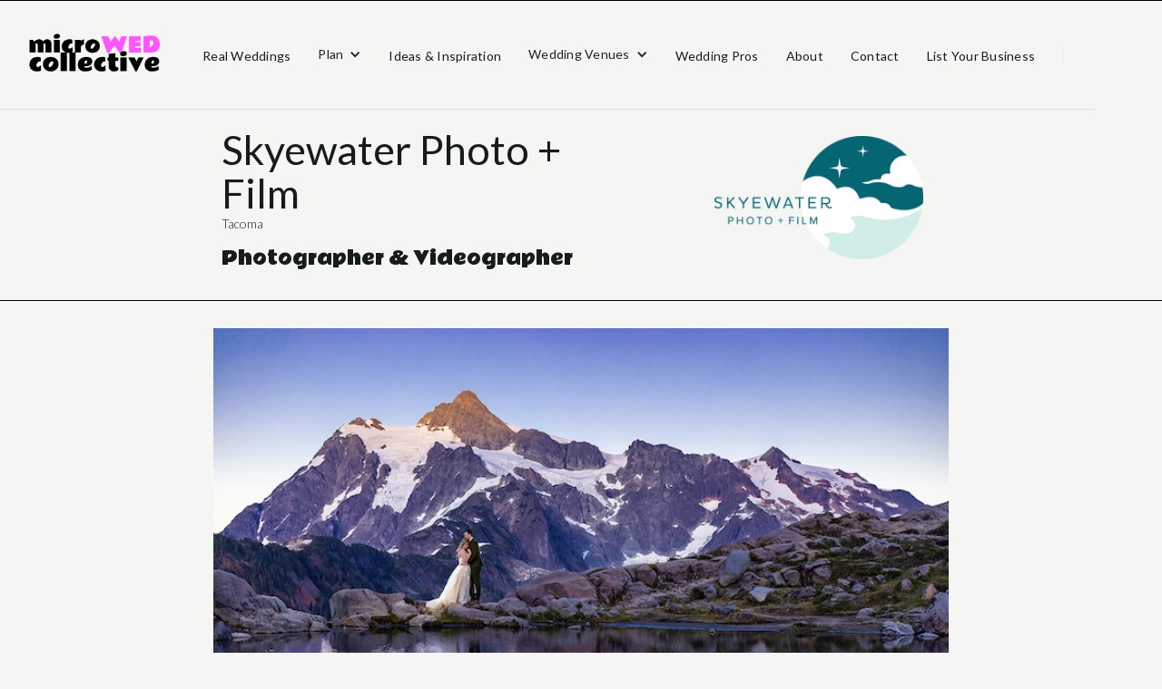

--- FILE ---
content_type: text/html; charset=utf-8
request_url: https://www.microwedcollective.com/micro-wedding-vendors/vendor/skyewater-photo-film
body_size: 8093
content:
<!DOCTYPE html><!-- This site was created in Webflow. https://webflow.com --><!-- Last Published: Fri Jan 23 2026 02:32:03 GMT+0000 (Coordinated Universal Time) --><html data-wf-domain="www.microwedcollective.com" data-wf-page="654fd54b3557b10a701bf91d" data-wf-site="6540e9f80126ab97b206d0e0" lang="en-US" data-wf-collection="654fd54b3557b10a701bf80e" data-wf-item-slug="skyewater-photo-film"><head><meta charset="utf-8"/><title>Skyewater Photo + Film in Tacoma  | microWED collective</title><meta content="Skyewater Photo + Film is a photo and video team specializing in elopements and destination weddings in Washington and Colorado." name="description"/><meta content="Skyewater Photo + Film in Tacoma  | microWED collective" property="og:title"/><meta content="Skyewater Photo + Film is a photo and video team specializing in elopements and destination weddings in Washington and Colorado." property="og:description"/><meta content="https://cdn.prod.website-files.com/6540e9f80126ab97b206d18f/65c6bd01b2e19559e25105ff_SKY58939-1.jpg" property="og:image"/><meta content="Skyewater Photo + Film in Tacoma  | microWED collective" property="twitter:title"/><meta content="Skyewater Photo + Film is a photo and video team specializing in elopements and destination weddings in Washington and Colorado." property="twitter:description"/><meta content="https://cdn.prod.website-files.com/6540e9f80126ab97b206d18f/65c6bd01b2e19559e25105ff_SKY58939-1.jpg" property="twitter:image"/><meta property="og:type" content="website"/><meta content="summary_large_image" name="twitter:card"/><meta content="width=device-width, initial-scale=1" name="viewport"/><meta content="Webflow" name="generator"/><link href="https://cdn.prod.website-files.com/6540e9f80126ab97b206d0e0/css/microwed-collective.webflow.shared.6ae4ec5ae.css" rel="stylesheet" type="text/css" integrity="sha384-auTsWumlAATVHftEeme1H58lXJHF2jLZy3EJXwIuoUMjoqlolpw1ODOhblYcY8pz" crossorigin="anonymous"/><link href="https://fonts.googleapis.com" rel="preconnect"/><link href="https://fonts.gstatic.com" rel="preconnect" crossorigin="anonymous"/><script src="https://ajax.googleapis.com/ajax/libs/webfont/1.6.26/webfont.js" type="text/javascript"></script><script type="text/javascript">WebFont.load({  google: {    families: ["Lato:100,100italic,300,300italic,400,400italic,700,700italic,900,900italic","Montserrat:100,100italic,200,200italic,300,300italic,400,400italic,500,500italic,600,600italic,700,700italic,800,800italic,900,900italic","Mulish:regular,600,800,italic","Frank Ruhl Libre:regular,500,700,900","Cormorant Garamond:regular","Proza Libre:regular","Corinthia:regular","Oooh Baby:regular","Passions Conflict:regular","Allison:regular","Dawning of a New Day:regular","Junge:regular","Qwitcher Grypen:regular,700","Poppins:200,300,regular,500","Lobster:regular","Rammetto One:regular","DM Sans:100,200,300,regular,500,100italic,200italic,300italic,italic,500italic"]  }});</script><script type="text/javascript">!function(o,c){var n=c.documentElement,t=" w-mod-";n.className+=t+"js",("ontouchstart"in o||o.DocumentTouch&&c instanceof DocumentTouch)&&(n.className+=t+"touch")}(window,document);</script><link href="https://cdn.prod.website-files.com/6540e9f80126ab97b206d0e0/679f8b4a9970d9fd9416adfe_new%20microWED%20logo_square%20(32x32%20px).png" rel="shortcut icon" type="image/x-icon"/><link href="https://cdn.prod.website-files.com/6540e9f80126ab97b206d0e0/679f8acff9807ab814651ba6_new%20microWED%20logo_square%20(256%20x%20256%20px).png" rel="apple-touch-icon"/><link href="https://www.microwedcollective.com/micro-wedding-vendors/vendor/skyewater-photo-film" rel="canonical"/><script type="application/ld+json">
{
  "@context": "https://schema.org",
  "@type": "LocalBusiness",
  "name": "Skyewater Photo + Film",
  "url": "https://www.microwedcollective.com/micro-wedding-vendors/vendor/skyewater-photo-film",
  "image": "https://cdn.prod.website-files.com/6540e9f80126ab97b206d18f/65c6bd01b2e19559e25105ff_SKY58939-1.jpg",
  "description": "Skyewater Photo + Film is a photo and video team specializing in elopements and destination weddings in Washington and Colorado. ",
  "address": {
    "@type": "PostalAddress",
    "addressLocality": "Tacoma",
    "addressRegion": "Washington",
    "addressCountry": "US"
  },
  "sameAs": [
    "https://www.facebook.com/skyewaterphoto",
    "https://www.instagram.com/skyewater_",
    "https://skyewater.com"
  ],
  "areaServed": "Washington"
}
</script>

<script type="application/ld+json">
{
  "@context": "https://schema.org",
  "@type": "BreadcrumbList",
  "itemListElement": [
    {
      "@type": "ListItem",
      "position": 1,
      "name": "Home",
      "item": "https://www.microwedcollective.com/"
    },
    {
      "@type": "ListItem",
      "position": 2,
      "name": "Vendors",
      "item": "https://www.microwedcollective.com/micro-wedding-vendors/micro-wedding-vendors"
    },
    {
      "@type": "ListItem",
      "position": 3,
      "name": "Photographer &amp; Videographer",
      "item": "https://www.microwedcollective.com/micro-wedding-vendors/vendor-type/photographers"
    },
    {
      "@type": "ListItem",
      "position": 4,
      "name": "Skyewater Photo + Film",
      "item": "https://www.microwedcollective.com/micro-wedding-vendors/vendor/skyewater-photo-film"
    }
  ]
}
</script><script async="" src="https://www.googletagmanager.com/gtag/js?id=G-VRCD656F3B"></script><script type="text/javascript">window.dataLayer = window.dataLayer || [];function gtag(){dataLayer.push(arguments);}gtag('set', 'developer_id.dZGVlNj', true);gtag('js', new Date());gtag('config', 'G-VRCD656F3B');</script><script type="text/javascript">!function(f,b,e,v,n,t,s){if(f.fbq)return;n=f.fbq=function(){n.callMethod?n.callMethod.apply(n,arguments):n.queue.push(arguments)};if(!f._fbq)f._fbq=n;n.push=n;n.loaded=!0;n.version='2.0';n.agent='plwebflow';n.queue=[];t=b.createElement(e);t.async=!0;t.src=v;s=b.getElementsByTagName(e)[0];s.parentNode.insertBefore(t,s)}(window,document,'script','https://connect.facebook.net/en_US/fbevents.js');fbq('init', '711099804480257');fbq('track', 'PageView');</script><script id="jetboost-script" type="text/javascript"> window.JETBOOST_SITE_ID = "clovigl6c001l0jxfctlcb92y"; (function(d) { var s = d.createElement("script"); s.src = "https://cdn.jetboost.io/jetboost.js"; s.async = 1; d.getElementsByTagName("head")[0].appendChild(s); })(document); </script>

<!-- Google Tag Manager -->
<script>(function(w,d,s,l,i){w[l]=w[l]||[];w[l].push({'gtm.start':
new Date().getTime(),event:'gtm.js'});var f=d.getElementsByTagName(s)[0],
j=d.createElement(s),dl=l!='dataLayer'?'&l='+l:'';j.async=true;j.src=
'https://www.googletagmanager.com/gtm.js?id='+i+dl;f.parentNode.insertBefore(j,f);
})(window,document,'script','dataLayer','GTM-MV3HKWSP');</script>
<!-- End Google Tag Manager -->

<!--  Hotjar Tracking Code for  -->
<script>
    (function(h,o,t,j,a,r){
        h.hj=h.hj||function(){(h.hj.q=h.hj.q||[]).push(arguments)};
        h._hjSettings={hjid:3869170,hjsv:6};
        a=o.getElementsByTagName('head')[0];
        r=o.createElement('script');r.async=1;
        r.src=t+h._hjSettings.hjid+j+h._hjSettings.hjsv;
        a.appendChild(r);
    })(window,document,'https://static.hotjar.com/c/hotjar-','.js?sv=');
</script>

<meta name="p:domain_verify" content="a5a3aff85089240349ea741fb539b79d"/>

<!-- AAEBFCD8-CB53-468F-8D3D-FAA8AB12FE72 -->

<!-- Facebook Pixel Code -->
<script>
!function(f,b,e,v,n,t,s){if(f.fbq)return;n=f.fbq=function(){n.callMethod?
n.callMethod.apply(n,arguments):n.queue.push(arguments)};if(!f._fbq)f._fbq=n;
n.push=n;n.loaded=!0;n.version='2.0';n.queue=[];t=b.createElement(e);t.async=!0;
t.src=v;s=b.getElementsByTagName(e)[0];s.parentNode.insertBefore(t,s)}(window,
document,'script','https://connect.facebook.net/en_US/fbevents.js');
fbq('init', '918498736684681');
fbq('track', 'PageView');
</script>
<noscript><img height="1" width="1" style="display:none"
src="https://www.facebook.com/tr?id=918498736684681&ev=PageView&noscript=1"
/></noscript>
<!-- DO NOT MODIFY -->
<!-- End Facebook Pixel Code -->

<meta name="fo-verify" content="3e381c53-014b-4daf-8895-42d62778cf5a" />

<script src="https://static.elfsight.com/platform/platform.js" data-use-service-core defer></script>
<div class="elfsight-app-66ce814f-cc18-4da0-8756-5d831e138d29" data-elfsight-app-lazy></div>

<script data-grow-initializer="">!(function(){window.growMe||((window.growMe=function(e){window.growMe._.push(e);}),(window.growMe._=[]));var e=document.createElement("script");(e.type="text/javascript"),(e.src="https://faves.grow.me/main.js"),(e.defer=!0),e.setAttribute("data-grow-faves-site-id","U2l0ZTplYjhmZGEyMC0zY2I1LTRkMmEtYmU5OC1jZjQyYjljMzI0NDc=");var t=document.getElementsByTagName("script")[0];t.parentNode.insertBefore(e,t);})();</script>

<script>
  (function(w, d, t, h, s, n) {
    w.FlodeskObject = n;
    var fn = function() {
      (w[n].q = w[n].q || []).push(arguments);
    };
    w[n] = w[n] || fn;
    var f = d.getElementsByTagName(t)[0];
    var v = '?v=' + Math.floor(new Date().getTime() / (120 * 1000)) * 60;
    var sm = d.createElement(t);
    sm.async = true;
    sm.type = 'module';
    sm.src = h + s + '.mjs' + v;
    f.parentNode.insertBefore(sm, f);
    var sn = d.createElement(t);
    sn.async = true;
    sn.noModule = true;
    sn.src = h + s + '.js' + v;
    f.parentNode.insertBefore(sn, f);
  })(window, document, 'script', 'https://assets.flodesk.com', '/universal', 'fd');
</script></head><body class="body"><div class="scroll-bar"></div><div data-collapse="medium" data-animation="default" data-duration="350" data-easing="ease-in-quad" data-easing2="ease-in-quad" data-doc-height="1" role="banner" class="navbar w-nav"><div class="container-70"><div class="navbar-wrapper-2"><a href="/" class="navbar-brand w-nav-brand"><img width="168" loading="lazy" alt="" src="https://cdn.prod.website-files.com/6540e9f80126ab97b206d0e0/677984f39745ef7ae92e3f9f_new%20microWED%20logo_rect%20(500%20x%20150%20px)png.png"/></a><nav role="navigation" class="nav-menu-wrapper w-nav-menu"><ul role="list" class="nav-menu-two w-list-unstyled"><li><a href="/micro-weddings" class="nav-link-2">Real Weddings</a></li><li><div data-delay="0" data-hover="false" class="nav-dropdown w-dropdown"><div class="nav-dropdown-toggle w-dropdown-toggle"><div class="nav-dropdown-icon w-icon-dropdown-toggle"></div><div class="text-block-273">Plan</div></div><nav class="nav-dropdown-list shadow-three mobile-shadow-hide w-dropdown-list"><a href="/micro-wedding" class="nav-dropdown-link w-dropdown-link">Micro Wedding</a><a href="/honeymoon" class="nav-dropdown-link w-dropdown-link">Honeymoon</a></nav></div></li><li><a href="/blog" class="nav-link-2">Ideas &amp; Inspiration</a></li><li><div data-delay="0" data-hover="false" class="nav-dropdown w-dropdown"><div class="nav-dropdown-toggle w-dropdown-toggle"><div class="nav-dropdown-icon w-icon-dropdown-toggle"></div><div class="text-block-272">Wedding Venues</div></div><nav class="nav-dropdown-list shadow-three mobile-shadow-hide w-dropdown-list"><a href="/small-wedding-venues" class="nav-dropdown-link w-dropdown-link">Small Wedding Venues</a><a href="/vrbo-airbnb-wedding-venues" class="nav-dropdown-link w-dropdown-link">Airbnb Wedding Venues</a></nav></div></li><li><a href="/micro-wedding-vendors/micro-wedding-vendors" class="nav-link-2">Wedding Pros</a></li><li><a href="/about" class="nav-link-2">About</a></li><li><a href="/contact-us" class="nav-link-2">Contact</a></li><li><a href="/join-the-vendor-directory" class="nav-link-2">List Your Business</a></li><li><div class="nav-divider"></div></li></ul></nav><div class="menu-button-2 w-nav-button"><div class="w-icon-nav-menu"></div></div></div></div></div><div class="search-block"><a data-w-id="f06dd42f-9d5c-cdc1-f26d-e4b59f633875" href="#" class="close-search w-inline-block"><img src="https://cdn.prod.website-files.com/6540e9f80126ab97b206d0e0/6540e9f80126ab97b206d1a3_icons8-macos-close-96.png" loading="lazy" alt="" class="close-icon"/></a><form action="/search" class="search w-form"><input class="search-input w-input" maxlength="256" name="query" placeholder="Search…" type="search" id="search" required=""/><input type="submit" class="search-button w-button" value="Search"/></form></div><section class="vendor-page-header"><div class="w-layout-blockcontainer container-7 w-container"><div class="div-block-59"><div class="div-block-239"><h1 class="vendor-static-page-heading">Skyewater Photo + Film</h1></div><div class="div-block-35"><div class="text-block-11">Tacoma</div><div class="div-block-95"><div class="text-block-108">Photographer &amp; Videographer</div></div></div></div><div class="div-block-34"><img alt="" loading="lazy" width="350" src="https://cdn.prod.website-files.com/6540e9f80126ab97b206d18f/65c6bcf244198e03cc501d20_swpf-landscape---color-logo-full-color-rgb.png" sizes="(max-width: 479px) 100vw, 350px" srcset="https://cdn.prod.website-files.com/6540e9f80126ab97b206d18f/65c6bcf244198e03cc501d20_swpf-landscape---color-logo-full-color-rgb-p-500.png 500w, https://cdn.prod.website-files.com/6540e9f80126ab97b206d18f/65c6bcf244198e03cc501d20_swpf-landscape---color-logo-full-color-rgb-p-800.png 800w, https://cdn.prod.website-files.com/6540e9f80126ab97b206d18f/65c6bcf244198e03cc501d20_swpf-landscape---color-logo-full-color-rgb.png 871w" class="image-9"/></div></div></section><div class="thin-line-divider"></div><section class="section-18"><div class="w-layout-blockcontainer container-49 w-container"><img src="https://cdn.prod.website-files.com/6540e9f80126ab97b206d18f/65c6bd01b2e19559e25105ff_SKY58939-1.jpg" loading="lazy" alt="" sizes="(max-width: 767px) 100vw, (max-width: 991px) 727.9921875px, 939.984375px" srcset="https://cdn.prod.website-files.com/6540e9f80126ab97b206d18f/65c6bd01b2e19559e25105ff_SKY58939-1-p-500.jpg 500w, https://cdn.prod.website-files.com/6540e9f80126ab97b206d18f/65c6bd01b2e19559e25105ff_SKY58939-1.jpg 750w" class="image-95"/><div class="rich-text-block-7 w-richtext"><p>Skyewater Photo + Film is a photo and video team specializing in elopements and destination weddings in Washington and Colorado. We believe that raw moments, real places, and genuine people are always at the heart of what makes a wedding day truly extraordinary. We invite couples to be fully present, unapologetically themselves, and care-free on their wedding day instead of worrying about what everyone else wants. And take comfort in knowing they have our full support, every step of the way.</p></div></div><div class="w-embed"><div id="ad-management-config-settings" data-blocklist-all="1"></div></div></section><div class="thin-line-divider"></div><section class="vendor-page-gallery"><div class="w-layout-blockcontainer vendor-page-gallery-container w-container"><div class="vendor-page-gallery-collection-list-wrapper w-dyn-list"><script type="text/x-wf-template" id="wf-template-4e33a385-2d06-f4f4-2e5d-b4b768d54f3b">%3Cdiv%20role%3D%22listitem%22%20class%3D%22vendor-gallery-collection-item%20w-dyn-item%20w-dyn-repeater-item%22%3E%3Cimg%20src%3D%22https%3A%2F%2Fcdn.prod.website-files.com%2F6540e9f80126ab97b206d18f%2F65c6bd02f00a6db6c844987d_SKY55249-1.jpg%22%20loading%3D%22lazy%22%20alt%3D%22%22%20sizes%3D%22(max-width%3A%20767px)%20100vw%2C%20(max-width%3A%20991px)%20728px%2C%20940px%22%20srcset%3D%22https%3A%2F%2Fcdn.prod.website-files.com%2F6540e9f80126ab97b206d18f%2F65c6bd02f00a6db6c844987d_SKY55249-1-p-500.jpg%20500w%2C%20https%3A%2F%2Fcdn.prod.website-files.com%2F6540e9f80126ab97b206d18f%2F65c6bd02f00a6db6c844987d_SKY55249-1.jpg%20750w%22%2F%3E%3C%2Fdiv%3E</script><div role="list" class="vendor-gallery-collection-list w-dyn-items"><div role="listitem" class="vendor-gallery-collection-item w-dyn-item w-dyn-repeater-item"><img src="https://cdn.prod.website-files.com/6540e9f80126ab97b206d18f/65c6bd02f00a6db6c844987d_SKY55249-1.jpg" loading="lazy" alt="" sizes="(max-width: 767px) 100vw, (max-width: 991px) 728px, 940px" srcset="https://cdn.prod.website-files.com/6540e9f80126ab97b206d18f/65c6bd02f00a6db6c844987d_SKY55249-1-p-500.jpg 500w, https://cdn.prod.website-files.com/6540e9f80126ab97b206d18f/65c6bd02f00a6db6c844987d_SKY55249-1.jpg 750w"/></div><div role="listitem" class="vendor-gallery-collection-item w-dyn-item w-dyn-repeater-item"><img src="https://cdn.prod.website-files.com/6540e9f80126ab97b206d18f/65c6bd016fadae31126ee3c8_SKYE9788-1.jpg" loading="lazy" alt="" sizes="(max-width: 767px) 100vw, (max-width: 991px) 728px, 940px" srcset="https://cdn.prod.website-files.com/6540e9f80126ab97b206d18f/65c6bd016fadae31126ee3c8_SKYE9788-1-p-500.jpg 500w, https://cdn.prod.website-files.com/6540e9f80126ab97b206d18f/65c6bd016fadae31126ee3c8_SKYE9788-1.jpg 750w"/></div><div role="listitem" class="vendor-gallery-collection-item w-dyn-item w-dyn-repeater-item"><img src="https://cdn.prod.website-files.com/6540e9f80126ab97b206d18f/65c6bd01b2e19559e2510603_SKYE8001-1.jpg" loading="lazy" alt="" sizes="(max-width: 767px) 100vw, (max-width: 991px) 728px, 940px" srcset="https://cdn.prod.website-files.com/6540e9f80126ab97b206d18f/65c6bd01b2e19559e2510603_SKYE8001-1-p-500.jpg 500w, https://cdn.prod.website-files.com/6540e9f80126ab97b206d18f/65c6bd01b2e19559e2510603_SKYE8001-1.jpg 750w"/></div><div role="listitem" class="vendor-gallery-collection-item w-dyn-item w-dyn-repeater-item"><img src="https://cdn.prod.website-files.com/6540e9f80126ab97b206d18f/65c6bd01ec60bfa79795e1b8_SKY54760-1.jpg" loading="lazy" alt="" sizes="(max-width: 767px) 100vw, (max-width: 991px) 728px, 940px" srcset="https://cdn.prod.website-files.com/6540e9f80126ab97b206d18f/65c6bd01ec60bfa79795e1b8_SKY54760-1-p-500.jpg 500w, https://cdn.prod.website-files.com/6540e9f80126ab97b206d18f/65c6bd01ec60bfa79795e1b8_SKY54760-1.jpg 750w"/></div><div role="listitem" class="vendor-gallery-collection-item w-dyn-item w-dyn-repeater-item"><img src="https://cdn.prod.website-files.com/6540e9f80126ab97b206d18f/65c6bd0115c143b32d9dd6ae_SKYE2839-1.jpg" loading="lazy" alt="" sizes="(max-width: 767px) 100vw, (max-width: 991px) 728px, 940px" srcset="https://cdn.prod.website-files.com/6540e9f80126ab97b206d18f/65c6bd0115c143b32d9dd6ae_SKYE2839-1-p-500.jpg 500w, https://cdn.prod.website-files.com/6540e9f80126ab97b206d18f/65c6bd0115c143b32d9dd6ae_SKYE2839-1.jpg 750w"/></div><div role="listitem" class="vendor-gallery-collection-item w-dyn-item w-dyn-repeater-item"><img src="https://cdn.prod.website-files.com/6540e9f80126ab97b206d18f/65c6bd01dadf52e1332fce39_SKY51299-1.jpg" loading="lazy" alt="" sizes="(max-width: 767px) 100vw, (max-width: 991px) 728px, 940px" srcset="https://cdn.prod.website-files.com/6540e9f80126ab97b206d18f/65c6bd01dadf52e1332fce39_SKY51299-1-p-500.jpg 500w, https://cdn.prod.website-files.com/6540e9f80126ab97b206d18f/65c6bd01dadf52e1332fce39_SKY51299-1.jpg 750w"/></div><div role="listitem" class="vendor-gallery-collection-item w-dyn-item w-dyn-repeater-item"><img src="https://cdn.prod.website-files.com/6540e9f80126ab97b206d18f/65c6bd01bbb454732bf4a4fc_SKYE2795-1.jpg" loading="lazy" alt="" sizes="(max-width: 767px) 100vw, (max-width: 991px) 728px, 940px" srcset="https://cdn.prod.website-files.com/6540e9f80126ab97b206d18f/65c6bd01bbb454732bf4a4fc_SKYE2795-1-p-500.jpg 500w, https://cdn.prod.website-files.com/6540e9f80126ab97b206d18f/65c6bd01bbb454732bf4a4fc_SKYE2795-1.jpg 750w"/></div><div role="listitem" class="vendor-gallery-collection-item w-dyn-item w-dyn-repeater-item"><img src="https://cdn.prod.website-files.com/6540e9f80126ab97b206d18f/65c6bd01db10bf97645b28bc_SKY51076-1.jpg" loading="lazy" alt="" sizes="(max-width: 767px) 100vw, (max-width: 991px) 728px, 940px" srcset="https://cdn.prod.website-files.com/6540e9f80126ab97b206d18f/65c6bd01db10bf97645b28bc_SKY51076-1-p-500.jpg 500w, https://cdn.prod.website-files.com/6540e9f80126ab97b206d18f/65c6bd01db10bf97645b28bc_SKY51076-1.jpg 750w"/></div><div role="listitem" class="vendor-gallery-collection-item w-dyn-item w-dyn-repeater-item"><img src="https://cdn.prod.website-files.com/6540e9f80126ab97b206d18f/65c6bd011b51c71870b23fe2_SKYE2654-1.jpg" loading="lazy" alt="" sizes="(max-width: 767px) 100vw, (max-width: 991px) 728px, 940px" srcset="https://cdn.prod.website-files.com/6540e9f80126ab97b206d18f/65c6bd011b51c71870b23fe2_SKYE2654-1-p-500.jpg 500w, https://cdn.prod.website-files.com/6540e9f80126ab97b206d18f/65c6bd011b51c71870b23fe2_SKYE2654-1.jpg 750w"/></div><div role="listitem" class="vendor-gallery-collection-item w-dyn-item w-dyn-repeater-item"><img src="https://cdn.prod.website-files.com/6540e9f80126ab97b206d18f/65c6bd0130cdc651535344f9_SKY26256-1.jpg" loading="lazy" alt=""/></div><div role="listitem" class="vendor-gallery-collection-item w-dyn-item w-dyn-repeater-item"><img src="https://cdn.prod.website-files.com/6540e9f80126ab97b206d18f/65c6bd0144198e03cc5024f5_SKYE2607-1%20copy.jpg" loading="lazy" alt=""/></div><div role="listitem" class="vendor-gallery-collection-item w-dyn-item w-dyn-repeater-item"><img src="https://cdn.prod.website-files.com/6540e9f80126ab97b206d18f/65c6bd0198356a9d22a1237b_SKYE2326-1.jpg" loading="lazy" alt=""/></div><div role="listitem" class="vendor-gallery-collection-item w-dyn-item w-dyn-repeater-item"><img src="https://cdn.prod.website-files.com/6540e9f80126ab97b206d18f/65c6bd018621bebf92e521db_SKY25401-1.jpg" loading="lazy" alt="" sizes="(max-width: 767px) 100vw, (max-width: 991px) 728px, 940px" srcset="https://cdn.prod.website-files.com/6540e9f80126ab97b206d18f/65c6bd018621bebf92e521db_SKY25401-1-p-500.jpg 500w, https://cdn.prod.website-files.com/6540e9f80126ab97b206d18f/65c6bd018621bebf92e521db_SKY25401-1.jpg 750w"/></div><div role="listitem" class="vendor-gallery-collection-item w-dyn-item w-dyn-repeater-item"><img src="https://cdn.prod.website-files.com/6540e9f80126ab97b206d18f/65c6bd0182f69d8450dafe39_SKY24967-1.jpg" loading="lazy" alt="" sizes="(max-width: 767px) 100vw, (max-width: 991px) 728px, 940px" srcset="https://cdn.prod.website-files.com/6540e9f80126ab97b206d18f/65c6bd0182f69d8450dafe39_SKY24967-1-p-500.jpg 500w, https://cdn.prod.website-files.com/6540e9f80126ab97b206d18f/65c6bd0182f69d8450dafe39_SKY24967-1.jpg 750w"/></div><div role="listitem" class="vendor-gallery-collection-item w-dyn-item w-dyn-repeater-item"><img src="https://cdn.prod.website-files.com/6540e9f80126ab97b206d18f/65c6bd01b2e19559e25105ff_SKY58939-1.jpg" loading="lazy" alt="" sizes="(max-width: 767px) 100vw, (max-width: 991px) 728px, 940px" srcset="https://cdn.prod.website-files.com/6540e9f80126ab97b206d18f/65c6bd01b2e19559e25105ff_SKY58939-1-p-500.jpg 500w, https://cdn.prod.website-files.com/6540e9f80126ab97b206d18f/65c6bd01b2e19559e25105ff_SKY58939-1.jpg 750w"/></div><div role="listitem" class="vendor-gallery-collection-item w-dyn-item w-dyn-repeater-item"><img src="https://cdn.prod.website-files.com/6540e9f80126ab97b206d18f/65c6bd0162f1541dda8c59ab_DJI_0457-1.jpg" loading="lazy" alt="" sizes="(max-width: 767px) 100vw, (max-width: 991px) 728px, 940px" srcset="https://cdn.prod.website-files.com/6540e9f80126ab97b206d18f/65c6bd0162f1541dda8c59ab_DJI_0457-1-p-500.jpg 500w, https://cdn.prod.website-files.com/6540e9f80126ab97b206d18f/65c6bd0162f1541dda8c59ab_DJI_0457-1.jpg 750w"/></div></div><div class="w-dyn-hide w-dyn-empty"><div>No items found.</div></div></div><div class="text-block-66">Skyewater Photo + Film</div><div class="video-block"><div class="video-1-block"><div style="padding-top:56.20608899297424%" class="w-video w-embed"><iframe class="embedly-embed" src="//cdn.embedly.com/widgets/media.html?src=https%3A%2F%2Fwww.youtube.com%2Fembed%2FWQC-VMFVMAM%3Fstart%3D6%26feature%3Doembed%26start%3D6&display_name=YouTube&url=https%3A%2F%2Fwww.youtube.com%2Fwatch%3Fv%3DWQC-VMFVMAM&image=https%3A%2F%2Fi.ytimg.com%2Fvi%2FWQC-VMFVMAM%2Fhqdefault.jpg&args=start%3D6&key=96f1f04c5f4143bcb0f2e68c87d65feb&type=text%2Fhtml&schema=youtube" width="854" height="480" scrolling="no" title="YouTube embed" frameborder="0" allow="autoplay; fullscreen; encrypted-media; picture-in-picture;" allowfullscreen="true"></iframe></div></div><div class="video-2-block w-condition-invisible"><div class="video-2 w-dyn-bind-empty w-video w-embed"></div></div></div></div><div class="w-layout-blockcontainer container-50 w-container"><div class="w-layout-blockcontainer container-8 w-container"><div class="w-layout-blockcontainer container-21 w-container"><div class="vendor-contact-block"><a href="https://skyewater.com/lets-chat/" target="_blank" class="inquire-now-button w-button">inquire now!</a><div class="div-block-93"><a href="https://www.instagram.com/skyewater_" target="_blank" class="w-inline-block"><img src="https://cdn.prod.website-files.com/6540e9f80126ab97b206d0e0/6540e9f80126ab97b206d1a0_Instagram.svg" loading="lazy" alt="Instagram profile link" class="image-13"/></a><a href="https://www.facebook.com/skyewaterphoto" target="_blank" class="w-inline-block"><img src="https://cdn.prod.website-files.com/6540e9f80126ab97b206d0e0/6540e9f80126ab97b206d19e_Facebook.svg" loading="lazy" alt="Facebook profile link"/></a><a href="https://skyewater.com" target="_blank" class="link-block-3 w-inline-block"><img src="https://cdn.prod.website-files.com/6540e9f80126ab97b206d0e0/667ad905bb3e642a897c02dd_Web%20Icon.png" loading="lazy" alt="" class="image-70"/></a></div></div><div class="w-layout-blockcontainer container-20 w-container"><div class="div-block-7"><div class="text-block-14">Year Established:</div><div class="text-block-13">2012</div></div><div class="div-block-7"><div class="text-block-14">Starting Price:</div><div class="text-block-13">$4,500</div></div><div class="div-block-7"><div class="text-block-14">Max Guest Count:</div><div class="text-block-13">75</div></div><div id="w-node-_9fc84352-b539-4bad-8b2c-6843ef5f3224-701bf91d" class="div-block-7"><div class="text-block-14">Micro Weddings:</div><div class="text-block-13">Yes</div></div><div class="div-block-7"><div class="text-block-14">Elopements:</div><div class="text-block-13">Yes</div></div></div></div><div class="div-block-94"><div class="text-block-65">Other Good Things:</div><div class="w-dyn-list"><div role="list" class="w-dyn-items"><div role="listitem" class="collection-item-19 w-dyn-item"><div class="text-block-64">LGBTQ+ -Owned</div></div><div role="listitem" class="collection-item-19 w-dyn-item"><div class="text-block-64">LGBTQ+ Friendly</div></div><div role="listitem" class="collection-item-19 w-dyn-item"><div class="text-block-64">Woman-Owned</div></div><div role="listitem" class="collection-item-19 w-dyn-item"><div class="text-block-64">Sustainable Practices</div></div><div role="listitem" class="collection-item-19 w-dyn-item"><div class="text-block-64">Travels Outside US</div></div></div></div><a href="https://skyewater.com/lets-chat/" target="_blank" class="inquire-now-button w-button">get in touch!</a></div></div></div></section><div class="div-block-21"><div class="div-block-22"><div class="text-block-24">Areas Served</div><div class="collection-list-wrapper-8 w-dyn-list"><div role="list" class="collection-list-13 w-dyn-items"><div role="listitem" class="w-dyn-item"><div class="text-block-23">California</div></div><div role="listitem" class="w-dyn-item"><div class="text-block-23">Colorado</div></div><div role="listitem" class="w-dyn-item"><div class="text-block-23">Oregon</div></div><div role="listitem" class="w-dyn-item"><div class="text-block-23">Washington</div></div></div></div></div></div><div class="div-block-92"></div><footer id="footer" class="footer"><div class="footer-block"><div class="top-footer-block"><img src="https://cdn.prod.website-files.com/6540e9f80126ab97b206d0e0/677984f39745ef7ae92e3f9f_new%20microWED%20logo_rect%20(500%20x%20150%20px)png.png" loading="lazy" width="252" alt=""/><div class="social-media-footer"><a id="w-node-_9ef4794c-9da0-e58a-29c8-7353aadb3b02-24728623" href="https://www.pinterest.com/microwed_collective/" target="_blank" class="w-inline-block"><img src="https://cdn.prod.website-files.com/6540e9f80126ab97b206d0e0/6540e9f80126ab97b206d19f_Pinterest.svg" loading="lazy" alt=""/></a><a id="w-node-_54d82ce6-5ffa-f594-eb31-5faeed6d9b7d-24728623" href="https://www.instagram.com/microwed_collective/" target="_blank" class="w-inline-block"><img src="https://cdn.prod.website-files.com/6540e9f80126ab97b206d0e0/6540e9f80126ab97b206d1a0_Instagram.svg" loading="lazy" alt="Instagram profile link"/></a><a id="w-node-b635d2cb-b1c6-1ad4-0880-4b733d78a513-24728623" href="https://www.facebook.com/groups/microwedcollectivecouples" target="_blank" class="w-inline-block"><img src="https://cdn.prod.website-files.com/6540e9f80126ab97b206d0e0/6540e9f80126ab97b206d19e_Facebook.svg" loading="lazy" alt="Facebook profile link"/></a></div></div><div><div class="text-block-230">microWED collective is a resource for small, intimate weddings providing inspiration and tips, planning tools, and a vendor directory.</div></div><div class="w-layout-blockcontainer footernav_container w-container"><div class="footernav_div"><a href="/micro-weddings" class="footer_textlink">Real Micro Weddings</a><a href="/blog" class="footer_textlink">Wedding Ideas &amp; Inspiration</a><a href="/small-wedding-venues" class="footer_textlink">Small Wedding Venues</a><a href="/vrbo-airbnb-wedding-venues" class="footer_textlink">Airbnb Wedding Venues</a><a href="/micro-wedding-vendors/micro-wedding-vendors" class="footer_textlink">Find Wedding Pros</a><a href="/about" class="footer_textlink">About</a><a href="/contact-us" class="footer_textlink">Contact</a><a href="/join-the-vendor-directory" class="footer_textlink">Wedding Pros → List Your Business</a></div><div class="footernav_div"><a href="/micro-wedding" class="footer_textlink">Plan Your Micro Wedding</a><a href="/honeymoon" class="footer_textlink">Plan Your Honeymoon</a></div></div><div class="bottom-footer"><div class="div-block-61"><a href="/terms-conditions" class="footer-link-text">Terms and Conditions</a><a href="/privacy-policy" class="footer-link-text">Privacy Policy</a></div></div></div></footer><script src="https://d3e54v103j8qbb.cloudfront.net/js/jquery-3.5.1.min.dc5e7f18c8.js?site=6540e9f80126ab97b206d0e0" type="text/javascript" integrity="sha256-9/aliU8dGd2tb6OSsuzixeV4y/faTqgFtohetphbbj0=" crossorigin="anonymous"></script><script src="https://cdn.prod.website-files.com/6540e9f80126ab97b206d0e0/js/webflow.schunk.36b8fb49256177c8.js" type="text/javascript" integrity="sha384-4abIlA5/v7XaW1HMXKBgnUuhnjBYJ/Z9C1OSg4OhmVw9O3QeHJ/qJqFBERCDPv7G" crossorigin="anonymous"></script><script src="https://cdn.prod.website-files.com/6540e9f80126ab97b206d0e0/js/webflow.schunk.64732f6554d7d909.js" type="text/javascript" integrity="sha384-Wjx/WHDSly/fvJnojw7qwSw2JOx7tpcEYPKmCQ0G2suXWwspzwZnifQV5J3Uo+7F" crossorigin="anonymous"></script><script src="https://cdn.prod.website-files.com/6540e9f80126ab97b206d0e0/js/webflow.ccd2af91.806595d915db24e1.js" type="text/javascript" integrity="sha384-Rzhntvnd9cKWmCgzO0KsrQg++vt99u96y1gCD1hSeKrEEcFGnyqUzAxfin6N8WEL" crossorigin="anonymous"></script><!-- Google Tag Manager (noscript) -->
<noscript><iframe src="https://www.googletagmanager.com/ns.html?id=GTM-MV3HKWSP"
height="0" width="0" style="display:none;visibility:hidden"></iframe></noscript>
<!-- End Google Tag Manager (noscript) -->

<script type="text/javascript" async="async" data-noptimize="1" data-cfasync="false" src="//scripts.scriptwrapper.com/tags/eb8fda20-3cb5-4d2a-be98-cf42b9c32447.js"></script><script src="https://cdn.prod.website-files.com/6540e9f80126ab97b206d0e0%2F65708800710a99a2fe369cf8%2F66ffeeaa0d9eefc87ab67029%2Fwebflowembed6540e9f80126ab97b206d0e02847-1.0.0.js" type="text/javascript"></script></body></html>

--- FILE ---
content_type: text/css
request_url: https://cdn.prod.website-files.com/6540e9f80126ab97b206d0e0/css/microwed-collective.webflow.shared.6ae4ec5ae.css
body_size: 73014
content:
html {
  -webkit-text-size-adjust: 100%;
  -ms-text-size-adjust: 100%;
  font-family: sans-serif;
}

body {
  margin: 0;
}

article, aside, details, figcaption, figure, footer, header, hgroup, main, menu, nav, section, summary {
  display: block;
}

audio, canvas, progress, video {
  vertical-align: baseline;
  display: inline-block;
}

audio:not([controls]) {
  height: 0;
  display: none;
}

[hidden], template {
  display: none;
}

a {
  background-color: #0000;
}

a:active, a:hover {
  outline: 0;
}

abbr[title] {
  border-bottom: 1px dotted;
}

b, strong {
  font-weight: bold;
}

dfn {
  font-style: italic;
}

h1 {
  margin: .67em 0;
  font-size: 2em;
}

mark {
  color: #000;
  background: #ff0;
}

small {
  font-size: 80%;
}

sub, sup {
  vertical-align: baseline;
  font-size: 75%;
  line-height: 0;
  position: relative;
}

sup {
  top: -.5em;
}

sub {
  bottom: -.25em;
}

img {
  border: 0;
}

svg:not(:root) {
  overflow: hidden;
}

hr {
  box-sizing: content-box;
  height: 0;
}

pre {
  overflow: auto;
}

code, kbd, pre, samp {
  font-family: monospace;
  font-size: 1em;
}

button, input, optgroup, select, textarea {
  color: inherit;
  font: inherit;
  margin: 0;
}

button {
  overflow: visible;
}

button, select {
  text-transform: none;
}

button, html input[type="button"], input[type="reset"] {
  -webkit-appearance: button;
  cursor: pointer;
}

button[disabled], html input[disabled] {
  cursor: default;
}

button::-moz-focus-inner, input::-moz-focus-inner {
  border: 0;
  padding: 0;
}

input {
  line-height: normal;
}

input[type="checkbox"], input[type="radio"] {
  box-sizing: border-box;
  padding: 0;
}

input[type="number"]::-webkit-inner-spin-button, input[type="number"]::-webkit-outer-spin-button {
  height: auto;
}

input[type="search"] {
  -webkit-appearance: none;
}

input[type="search"]::-webkit-search-cancel-button, input[type="search"]::-webkit-search-decoration {
  -webkit-appearance: none;
}

legend {
  border: 0;
  padding: 0;
}

textarea {
  overflow: auto;
}

optgroup {
  font-weight: bold;
}

table {
  border-collapse: collapse;
  border-spacing: 0;
}

td, th {
  padding: 0;
}

@font-face {
  font-family: webflow-icons;
  src: url("[data-uri]") format("truetype");
  font-weight: normal;
  font-style: normal;
}

[class^="w-icon-"], [class*=" w-icon-"] {
  speak: none;
  font-variant: normal;
  text-transform: none;
  -webkit-font-smoothing: antialiased;
  -moz-osx-font-smoothing: grayscale;
  font-style: normal;
  font-weight: normal;
  line-height: 1;
  font-family: webflow-icons !important;
}

.w-icon-slider-right:before {
  content: "";
}

.w-icon-slider-left:before {
  content: "";
}

.w-icon-nav-menu:before {
  content: "";
}

.w-icon-arrow-down:before, .w-icon-dropdown-toggle:before {
  content: "";
}

.w-icon-file-upload-remove:before {
  content: "";
}

.w-icon-file-upload-icon:before {
  content: "";
}

* {
  box-sizing: border-box;
}

html {
  height: 100%;
}

body {
  color: #333;
  background-color: #fff;
  min-height: 100%;
  margin: 0;
  font-family: Arial, sans-serif;
  font-size: 14px;
  line-height: 20px;
}

img {
  vertical-align: middle;
  max-width: 100%;
  display: inline-block;
}

html.w-mod-touch * {
  background-attachment: scroll !important;
}

.w-block {
  display: block;
}

.w-inline-block {
  max-width: 100%;
  display: inline-block;
}

.w-clearfix:before, .w-clearfix:after {
  content: " ";
  grid-area: 1 / 1 / 2 / 2;
  display: table;
}

.w-clearfix:after {
  clear: both;
}

.w-hidden {
  display: none;
}

.w-button {
  color: #fff;
  line-height: inherit;
  cursor: pointer;
  background-color: #3898ec;
  border: 0;
  border-radius: 0;
  padding: 9px 15px;
  text-decoration: none;
  display: inline-block;
}

input.w-button {
  -webkit-appearance: button;
}

html[data-w-dynpage] [data-w-cloak] {
  color: #0000 !important;
}

.w-code-block {
  margin: unset;
}

pre.w-code-block code {
  all: inherit;
}

.w-optimization {
  display: contents;
}

.w-webflow-badge, .w-webflow-badge > img {
  box-sizing: unset;
  width: unset;
  height: unset;
  max-height: unset;
  max-width: unset;
  min-height: unset;
  min-width: unset;
  margin: unset;
  padding: unset;
  float: unset;
  clear: unset;
  border: unset;
  border-radius: unset;
  background: unset;
  background-image: unset;
  background-position: unset;
  background-size: unset;
  background-repeat: unset;
  background-origin: unset;
  background-clip: unset;
  background-attachment: unset;
  background-color: unset;
  box-shadow: unset;
  transform: unset;
  direction: unset;
  font-family: unset;
  font-weight: unset;
  color: unset;
  font-size: unset;
  line-height: unset;
  font-style: unset;
  font-variant: unset;
  text-align: unset;
  letter-spacing: unset;
  -webkit-text-decoration: unset;
  text-decoration: unset;
  text-indent: unset;
  text-transform: unset;
  list-style-type: unset;
  text-shadow: unset;
  vertical-align: unset;
  cursor: unset;
  white-space: unset;
  word-break: unset;
  word-spacing: unset;
  word-wrap: unset;
  transition: unset;
}

.w-webflow-badge {
  white-space: nowrap;
  cursor: pointer;
  box-shadow: 0 0 0 1px #0000001a, 0 1px 3px #0000001a;
  visibility: visible !important;
  opacity: 1 !important;
  z-index: 2147483647 !important;
  color: #aaadb0 !important;
  overflow: unset !important;
  background-color: #fff !important;
  border-radius: 3px !important;
  width: auto !important;
  height: auto !important;
  margin: 0 !important;
  padding: 6px !important;
  font-size: 12px !important;
  line-height: 14px !important;
  text-decoration: none !important;
  display: inline-block !important;
  position: fixed !important;
  inset: auto 12px 12px auto !important;
  transform: none !important;
}

.w-webflow-badge > img {
  position: unset;
  visibility: unset !important;
  opacity: 1 !important;
  vertical-align: middle !important;
  display: inline-block !important;
}

h1, h2, h3, h4, h5, h6 {
  margin-bottom: 10px;
  font-weight: bold;
}

h1 {
  margin-top: 20px;
  font-size: 38px;
  line-height: 44px;
}

h2 {
  margin-top: 20px;
  font-size: 32px;
  line-height: 36px;
}

h3 {
  margin-top: 20px;
  font-size: 24px;
  line-height: 30px;
}

h4 {
  margin-top: 10px;
  font-size: 18px;
  line-height: 24px;
}

h5 {
  margin-top: 10px;
  font-size: 14px;
  line-height: 20px;
}

h6 {
  margin-top: 10px;
  font-size: 12px;
  line-height: 18px;
}

p {
  margin-top: 0;
  margin-bottom: 10px;
}

blockquote {
  border-left: 5px solid #e2e2e2;
  margin: 0 0 10px;
  padding: 10px 20px;
  font-size: 18px;
  line-height: 22px;
}

figure {
  margin: 0 0 10px;
}

figcaption {
  text-align: center;
  margin-top: 5px;
}

ul, ol {
  margin-top: 0;
  margin-bottom: 10px;
  padding-left: 40px;
}

.w-list-unstyled {
  padding-left: 0;
  list-style: none;
}

.w-embed:before, .w-embed:after {
  content: " ";
  grid-area: 1 / 1 / 2 / 2;
  display: table;
}

.w-embed:after {
  clear: both;
}

.w-video {
  width: 100%;
  padding: 0;
  position: relative;
}

.w-video iframe, .w-video object, .w-video embed {
  border: none;
  width: 100%;
  height: 100%;
  position: absolute;
  top: 0;
  left: 0;
}

fieldset {
  border: 0;
  margin: 0;
  padding: 0;
}

button, [type="button"], [type="reset"] {
  cursor: pointer;
  -webkit-appearance: button;
  border: 0;
}

.w-form {
  margin: 0 0 15px;
}

.w-form-done {
  text-align: center;
  background-color: #ddd;
  padding: 20px;
  display: none;
}

.w-form-fail {
  background-color: #ffdede;
  margin-top: 10px;
  padding: 10px;
  display: none;
}

label {
  margin-bottom: 5px;
  font-weight: bold;
  display: block;
}

.w-input, .w-select {
  color: #333;
  vertical-align: middle;
  background-color: #fff;
  border: 1px solid #ccc;
  width: 100%;
  height: 38px;
  margin-bottom: 10px;
  padding: 8px 12px;
  font-size: 14px;
  line-height: 1.42857;
  display: block;
}

.w-input::placeholder, .w-select::placeholder {
  color: #999;
}

.w-input:focus, .w-select:focus {
  border-color: #3898ec;
  outline: 0;
}

.w-input[disabled], .w-select[disabled], .w-input[readonly], .w-select[readonly], fieldset[disabled] .w-input, fieldset[disabled] .w-select {
  cursor: not-allowed;
}

.w-input[disabled]:not(.w-input-disabled), .w-select[disabled]:not(.w-input-disabled), .w-input[readonly], .w-select[readonly], fieldset[disabled]:not(.w-input-disabled) .w-input, fieldset[disabled]:not(.w-input-disabled) .w-select {
  background-color: #eee;
}

textarea.w-input, textarea.w-select {
  height: auto;
}

.w-select {
  background-color: #f3f3f3;
}

.w-select[multiple] {
  height: auto;
}

.w-form-label {
  cursor: pointer;
  margin-bottom: 0;
  font-weight: normal;
  display: inline-block;
}

.w-radio {
  margin-bottom: 5px;
  padding-left: 20px;
  display: block;
}

.w-radio:before, .w-radio:after {
  content: " ";
  grid-area: 1 / 1 / 2 / 2;
  display: table;
}

.w-radio:after {
  clear: both;
}

.w-radio-input {
  float: left;
  margin: 3px 0 0 -20px;
  line-height: normal;
}

.w-file-upload {
  margin-bottom: 10px;
  display: block;
}

.w-file-upload-input {
  opacity: 0;
  z-index: -100;
  width: .1px;
  height: .1px;
  position: absolute;
  overflow: hidden;
}

.w-file-upload-default, .w-file-upload-uploading, .w-file-upload-success {
  color: #333;
  display: inline-block;
}

.w-file-upload-error {
  margin-top: 10px;
  display: block;
}

.w-file-upload-default.w-hidden, .w-file-upload-uploading.w-hidden, .w-file-upload-error.w-hidden, .w-file-upload-success.w-hidden {
  display: none;
}

.w-file-upload-uploading-btn {
  cursor: pointer;
  background-color: #fafafa;
  border: 1px solid #ccc;
  margin: 0;
  padding: 8px 12px;
  font-size: 14px;
  font-weight: normal;
  display: flex;
}

.w-file-upload-file {
  background-color: #fafafa;
  border: 1px solid #ccc;
  flex-grow: 1;
  justify-content: space-between;
  margin: 0;
  padding: 8px 9px 8px 11px;
  display: flex;
}

.w-file-upload-file-name {
  font-size: 14px;
  font-weight: normal;
  display: block;
}

.w-file-remove-link {
  cursor: pointer;
  width: auto;
  height: auto;
  margin-top: 3px;
  margin-left: 10px;
  padding: 3px;
  display: block;
}

.w-icon-file-upload-remove {
  margin: auto;
  font-size: 10px;
}

.w-file-upload-error-msg {
  color: #ea384c;
  padding: 2px 0;
  display: inline-block;
}

.w-file-upload-info {
  padding: 0 12px;
  line-height: 38px;
  display: inline-block;
}

.w-file-upload-label {
  cursor: pointer;
  background-color: #fafafa;
  border: 1px solid #ccc;
  margin: 0;
  padding: 8px 12px;
  font-size: 14px;
  font-weight: normal;
  display: inline-block;
}

.w-icon-file-upload-icon, .w-icon-file-upload-uploading {
  width: 20px;
  margin-right: 8px;
  display: inline-block;
}

.w-icon-file-upload-uploading {
  height: 20px;
}

.w-container {
  max-width: 940px;
  margin-left: auto;
  margin-right: auto;
}

.w-container:before, .w-container:after {
  content: " ";
  grid-area: 1 / 1 / 2 / 2;
  display: table;
}

.w-container:after {
  clear: both;
}

.w-container .w-row {
  margin-left: -10px;
  margin-right: -10px;
}

.w-row:before, .w-row:after {
  content: " ";
  grid-area: 1 / 1 / 2 / 2;
  display: table;
}

.w-row:after {
  clear: both;
}

.w-row .w-row {
  margin-left: 0;
  margin-right: 0;
}

.w-col {
  float: left;
  width: 100%;
  min-height: 1px;
  padding-left: 10px;
  padding-right: 10px;
  position: relative;
}

.w-col .w-col {
  padding-left: 0;
  padding-right: 0;
}

.w-col-1 {
  width: 8.33333%;
}

.w-col-2 {
  width: 16.6667%;
}

.w-col-3 {
  width: 25%;
}

.w-col-4 {
  width: 33.3333%;
}

.w-col-5 {
  width: 41.6667%;
}

.w-col-6 {
  width: 50%;
}

.w-col-7 {
  width: 58.3333%;
}

.w-col-8 {
  width: 66.6667%;
}

.w-col-9 {
  width: 75%;
}

.w-col-10 {
  width: 83.3333%;
}

.w-col-11 {
  width: 91.6667%;
}

.w-col-12 {
  width: 100%;
}

.w-hidden-main {
  display: none !important;
}

@media screen and (max-width: 991px) {
  .w-container {
    max-width: 728px;
  }

  .w-hidden-main {
    display: inherit !important;
  }

  .w-hidden-medium {
    display: none !important;
  }

  .w-col-medium-1 {
    width: 8.33333%;
  }

  .w-col-medium-2 {
    width: 16.6667%;
  }

  .w-col-medium-3 {
    width: 25%;
  }

  .w-col-medium-4 {
    width: 33.3333%;
  }

  .w-col-medium-5 {
    width: 41.6667%;
  }

  .w-col-medium-6 {
    width: 50%;
  }

  .w-col-medium-7 {
    width: 58.3333%;
  }

  .w-col-medium-8 {
    width: 66.6667%;
  }

  .w-col-medium-9 {
    width: 75%;
  }

  .w-col-medium-10 {
    width: 83.3333%;
  }

  .w-col-medium-11 {
    width: 91.6667%;
  }

  .w-col-medium-12 {
    width: 100%;
  }

  .w-col-stack {
    width: 100%;
    left: auto;
    right: auto;
  }
}

@media screen and (max-width: 767px) {
  .w-hidden-main, .w-hidden-medium {
    display: inherit !important;
  }

  .w-hidden-small {
    display: none !important;
  }

  .w-row, .w-container .w-row {
    margin-left: 0;
    margin-right: 0;
  }

  .w-col {
    width: 100%;
    left: auto;
    right: auto;
  }

  .w-col-small-1 {
    width: 8.33333%;
  }

  .w-col-small-2 {
    width: 16.6667%;
  }

  .w-col-small-3 {
    width: 25%;
  }

  .w-col-small-4 {
    width: 33.3333%;
  }

  .w-col-small-5 {
    width: 41.6667%;
  }

  .w-col-small-6 {
    width: 50%;
  }

  .w-col-small-7 {
    width: 58.3333%;
  }

  .w-col-small-8 {
    width: 66.6667%;
  }

  .w-col-small-9 {
    width: 75%;
  }

  .w-col-small-10 {
    width: 83.3333%;
  }

  .w-col-small-11 {
    width: 91.6667%;
  }

  .w-col-small-12 {
    width: 100%;
  }
}

@media screen and (max-width: 479px) {
  .w-container {
    max-width: none;
  }

  .w-hidden-main, .w-hidden-medium, .w-hidden-small {
    display: inherit !important;
  }

  .w-hidden-tiny {
    display: none !important;
  }

  .w-col {
    width: 100%;
  }

  .w-col-tiny-1 {
    width: 8.33333%;
  }

  .w-col-tiny-2 {
    width: 16.6667%;
  }

  .w-col-tiny-3 {
    width: 25%;
  }

  .w-col-tiny-4 {
    width: 33.3333%;
  }

  .w-col-tiny-5 {
    width: 41.6667%;
  }

  .w-col-tiny-6 {
    width: 50%;
  }

  .w-col-tiny-7 {
    width: 58.3333%;
  }

  .w-col-tiny-8 {
    width: 66.6667%;
  }

  .w-col-tiny-9 {
    width: 75%;
  }

  .w-col-tiny-10 {
    width: 83.3333%;
  }

  .w-col-tiny-11 {
    width: 91.6667%;
  }

  .w-col-tiny-12 {
    width: 100%;
  }
}

.w-widget {
  position: relative;
}

.w-widget-map {
  width: 100%;
  height: 400px;
}

.w-widget-map label {
  width: auto;
  display: inline;
}

.w-widget-map img {
  max-width: inherit;
}

.w-widget-map .gm-style-iw {
  text-align: center;
}

.w-widget-map .gm-style-iw > button {
  display: none !important;
}

.w-widget-twitter {
  overflow: hidden;
}

.w-widget-twitter-count-shim {
  vertical-align: top;
  text-align: center;
  background: #fff;
  border: 1px solid #758696;
  border-radius: 3px;
  width: 28px;
  height: 20px;
  display: inline-block;
  position: relative;
}

.w-widget-twitter-count-shim * {
  pointer-events: none;
  -webkit-user-select: none;
  user-select: none;
}

.w-widget-twitter-count-shim .w-widget-twitter-count-inner {
  text-align: center;
  color: #999;
  font-family: serif;
  font-size: 15px;
  line-height: 12px;
  position: relative;
}

.w-widget-twitter-count-shim .w-widget-twitter-count-clear {
  display: block;
  position: relative;
}

.w-widget-twitter-count-shim.w--large {
  width: 36px;
  height: 28px;
}

.w-widget-twitter-count-shim.w--large .w-widget-twitter-count-inner {
  font-size: 18px;
  line-height: 18px;
}

.w-widget-twitter-count-shim:not(.w--vertical) {
  margin-left: 5px;
  margin-right: 8px;
}

.w-widget-twitter-count-shim:not(.w--vertical).w--large {
  margin-left: 6px;
}

.w-widget-twitter-count-shim:not(.w--vertical):before, .w-widget-twitter-count-shim:not(.w--vertical):after {
  content: " ";
  pointer-events: none;
  border: solid #0000;
  width: 0;
  height: 0;
  position: absolute;
  top: 50%;
  left: 0;
}

.w-widget-twitter-count-shim:not(.w--vertical):before {
  border-width: 4px;
  border-color: #75869600 #5d6c7b #75869600 #75869600;
  margin-top: -4px;
  margin-left: -9px;
}

.w-widget-twitter-count-shim:not(.w--vertical).w--large:before {
  border-width: 5px;
  margin-top: -5px;
  margin-left: -10px;
}

.w-widget-twitter-count-shim:not(.w--vertical):after {
  border-width: 4px;
  border-color: #fff0 #fff #fff0 #fff0;
  margin-top: -4px;
  margin-left: -8px;
}

.w-widget-twitter-count-shim:not(.w--vertical).w--large:after {
  border-width: 5px;
  margin-top: -5px;
  margin-left: -9px;
}

.w-widget-twitter-count-shim.w--vertical {
  width: 61px;
  height: 33px;
  margin-bottom: 8px;
}

.w-widget-twitter-count-shim.w--vertical:before, .w-widget-twitter-count-shim.w--vertical:after {
  content: " ";
  pointer-events: none;
  border: solid #0000;
  width: 0;
  height: 0;
  position: absolute;
  top: 100%;
  left: 50%;
}

.w-widget-twitter-count-shim.w--vertical:before {
  border-width: 5px;
  border-color: #5d6c7b #75869600 #75869600;
  margin-left: -5px;
}

.w-widget-twitter-count-shim.w--vertical:after {
  border-width: 4px;
  border-color: #fff #fff0 #fff0;
  margin-left: -4px;
}

.w-widget-twitter-count-shim.w--vertical .w-widget-twitter-count-inner {
  font-size: 18px;
  line-height: 22px;
}

.w-widget-twitter-count-shim.w--vertical.w--large {
  width: 76px;
}

.w-background-video {
  color: #fff;
  height: 500px;
  position: relative;
  overflow: hidden;
}

.w-background-video > video {
  object-fit: cover;
  z-index: -100;
  background-position: 50%;
  background-size: cover;
  width: 100%;
  height: 100%;
  margin: auto;
  position: absolute;
  inset: -100%;
}

.w-background-video > video::-webkit-media-controls-start-playback-button {
  -webkit-appearance: none;
  display: none !important;
}

.w-background-video--control {
  background-color: #0000;
  padding: 0;
  position: absolute;
  bottom: 1em;
  right: 1em;
}

.w-background-video--control > [hidden] {
  display: none !important;
}

.w-slider {
  text-align: center;
  clear: both;
  -webkit-tap-highlight-color: #0000;
  tap-highlight-color: #0000;
  background: #ddd;
  height: 300px;
  position: relative;
}

.w-slider-mask {
  z-index: 1;
  white-space: nowrap;
  height: 100%;
  display: block;
  position: relative;
  left: 0;
  right: 0;
  overflow: hidden;
}

.w-slide {
  vertical-align: top;
  white-space: normal;
  text-align: left;
  width: 100%;
  height: 100%;
  display: inline-block;
  position: relative;
}

.w-slider-nav {
  z-index: 2;
  text-align: center;
  -webkit-tap-highlight-color: #0000;
  tap-highlight-color: #0000;
  height: 40px;
  margin: auto;
  padding-top: 10px;
  position: absolute;
  inset: auto 0 0;
}

.w-slider-nav.w-round > div {
  border-radius: 100%;
}

.w-slider-nav.w-num > div {
  font-size: inherit;
  line-height: inherit;
  width: auto;
  height: auto;
  padding: .2em .5em;
}

.w-slider-nav.w-shadow > div {
  box-shadow: 0 0 3px #3336;
}

.w-slider-nav-invert {
  color: #fff;
}

.w-slider-nav-invert > div {
  background-color: #2226;
}

.w-slider-nav-invert > div.w-active {
  background-color: #222;
}

.w-slider-dot {
  cursor: pointer;
  background-color: #fff6;
  width: 1em;
  height: 1em;
  margin: 0 3px .5em;
  transition: background-color .1s, color .1s;
  display: inline-block;
  position: relative;
}

.w-slider-dot.w-active {
  background-color: #fff;
}

.w-slider-dot:focus {
  outline: none;
  box-shadow: 0 0 0 2px #fff;
}

.w-slider-dot:focus.w-active {
  box-shadow: none;
}

.w-slider-arrow-left, .w-slider-arrow-right {
  cursor: pointer;
  color: #fff;
  -webkit-tap-highlight-color: #0000;
  tap-highlight-color: #0000;
  -webkit-user-select: none;
  user-select: none;
  width: 80px;
  margin: auto;
  font-size: 40px;
  position: absolute;
  inset: 0;
  overflow: hidden;
}

.w-slider-arrow-left [class^="w-icon-"], .w-slider-arrow-right [class^="w-icon-"], .w-slider-arrow-left [class*=" w-icon-"], .w-slider-arrow-right [class*=" w-icon-"] {
  position: absolute;
}

.w-slider-arrow-left:focus, .w-slider-arrow-right:focus {
  outline: 0;
}

.w-slider-arrow-left {
  z-index: 3;
  right: auto;
}

.w-slider-arrow-right {
  z-index: 4;
  left: auto;
}

.w-icon-slider-left, .w-icon-slider-right {
  width: 1em;
  height: 1em;
  margin: auto;
  inset: 0;
}

.w-slider-aria-label {
  clip: rect(0 0 0 0);
  border: 0;
  width: 1px;
  height: 1px;
  margin: -1px;
  padding: 0;
  position: absolute;
  overflow: hidden;
}

.w-slider-force-show {
  display: block !important;
}

.w-dropdown {
  text-align: left;
  z-index: 900;
  margin-left: auto;
  margin-right: auto;
  display: inline-block;
  position: relative;
}

.w-dropdown-btn, .w-dropdown-toggle, .w-dropdown-link {
  vertical-align: top;
  color: #222;
  text-align: left;
  white-space: nowrap;
  margin-left: auto;
  margin-right: auto;
  padding: 20px;
  text-decoration: none;
  position: relative;
}

.w-dropdown-toggle {
  -webkit-user-select: none;
  user-select: none;
  cursor: pointer;
  padding-right: 40px;
  display: inline-block;
}

.w-dropdown-toggle:focus {
  outline: 0;
}

.w-icon-dropdown-toggle {
  width: 1em;
  height: 1em;
  margin: auto 20px auto auto;
  position: absolute;
  top: 0;
  bottom: 0;
  right: 0;
}

.w-dropdown-list {
  background: #ddd;
  min-width: 100%;
  display: none;
  position: absolute;
}

.w-dropdown-list.w--open {
  display: block;
}

.w-dropdown-link {
  color: #222;
  padding: 10px 20px;
  display: block;
}

.w-dropdown-link.w--current {
  color: #0082f3;
}

.w-dropdown-link:focus {
  outline: 0;
}

@media screen and (max-width: 767px) {
  .w-nav-brand {
    padding-left: 10px;
  }
}

.w-lightbox-backdrop {
  cursor: auto;
  letter-spacing: normal;
  text-indent: 0;
  text-shadow: none;
  text-transform: none;
  visibility: visible;
  white-space: normal;
  word-break: normal;
  word-spacing: normal;
  word-wrap: normal;
  color: #fff;
  text-align: center;
  z-index: 2000;
  opacity: 0;
  -webkit-user-select: none;
  -moz-user-select: none;
  -webkit-tap-highlight-color: transparent;
  background: #000000e6;
  outline: 0;
  font-family: Helvetica Neue, Helvetica, Ubuntu, Segoe UI, Verdana, sans-serif;
  font-size: 17px;
  font-style: normal;
  font-weight: 300;
  line-height: 1.2;
  list-style: disc;
  position: fixed;
  inset: 0;
  -webkit-transform: translate(0);
}

.w-lightbox-backdrop, .w-lightbox-container {
  -webkit-overflow-scrolling: touch;
  height: 100%;
  overflow: auto;
}

.w-lightbox-content {
  height: 100vh;
  position: relative;
  overflow: hidden;
}

.w-lightbox-view {
  opacity: 0;
  width: 100vw;
  height: 100vh;
  position: absolute;
}

.w-lightbox-view:before {
  content: "";
  height: 100vh;
}

.w-lightbox-group, .w-lightbox-group .w-lightbox-view, .w-lightbox-group .w-lightbox-view:before {
  height: 86vh;
}

.w-lightbox-frame, .w-lightbox-view:before {
  vertical-align: middle;
  display: inline-block;
}

.w-lightbox-figure {
  margin: 0;
  position: relative;
}

.w-lightbox-group .w-lightbox-figure {
  cursor: pointer;
}

.w-lightbox-img {
  width: auto;
  max-width: none;
  height: auto;
}

.w-lightbox-image {
  float: none;
  max-width: 100vw;
  max-height: 100vh;
  display: block;
}

.w-lightbox-group .w-lightbox-image {
  max-height: 86vh;
}

.w-lightbox-caption {
  text-align: left;
  text-overflow: ellipsis;
  white-space: nowrap;
  background: #0006;
  padding: .5em 1em;
  position: absolute;
  bottom: 0;
  left: 0;
  right: 0;
  overflow: hidden;
}

.w-lightbox-embed {
  width: 100%;
  height: 100%;
  position: absolute;
  inset: 0;
}

.w-lightbox-control {
  cursor: pointer;
  background-position: center;
  background-repeat: no-repeat;
  background-size: 24px;
  width: 4em;
  transition: all .3s;
  position: absolute;
  top: 0;
}

.w-lightbox-left {
  background-image: url("[data-uri]");
  display: none;
  bottom: 0;
  left: 0;
}

.w-lightbox-right {
  background-image: url("[data-uri]");
  display: none;
  bottom: 0;
  right: 0;
}

.w-lightbox-close {
  background-image: url("[data-uri]");
  background-size: 18px;
  height: 2.6em;
  right: 0;
}

.w-lightbox-strip {
  white-space: nowrap;
  padding: 0 1vh;
  line-height: 0;
  position: absolute;
  bottom: 0;
  left: 0;
  right: 0;
  overflow: auto hidden;
}

.w-lightbox-item {
  box-sizing: content-box;
  cursor: pointer;
  width: 10vh;
  padding: 2vh 1vh;
  display: inline-block;
  -webkit-transform: translate3d(0, 0, 0);
}

.w-lightbox-active {
  opacity: .3;
}

.w-lightbox-thumbnail {
  background: #222;
  height: 10vh;
  position: relative;
  overflow: hidden;
}

.w-lightbox-thumbnail-image {
  position: absolute;
  top: 0;
  left: 0;
}

.w-lightbox-thumbnail .w-lightbox-tall {
  width: 100%;
  top: 50%;
  transform: translate(0, -50%);
}

.w-lightbox-thumbnail .w-lightbox-wide {
  height: 100%;
  left: 50%;
  transform: translate(-50%);
}

.w-lightbox-spinner {
  box-sizing: border-box;
  border: 5px solid #0006;
  border-radius: 50%;
  width: 40px;
  height: 40px;
  margin-top: -20px;
  margin-left: -20px;
  animation: .8s linear infinite spin;
  position: absolute;
  top: 50%;
  left: 50%;
}

.w-lightbox-spinner:after {
  content: "";
  border: 3px solid #0000;
  border-bottom-color: #fff;
  border-radius: 50%;
  position: absolute;
  inset: -4px;
}

.w-lightbox-hide {
  display: none;
}

.w-lightbox-noscroll {
  overflow: hidden;
}

@media (min-width: 768px) {
  .w-lightbox-content {
    height: 96vh;
    margin-top: 2vh;
  }

  .w-lightbox-view, .w-lightbox-view:before {
    height: 96vh;
  }

  .w-lightbox-group, .w-lightbox-group .w-lightbox-view, .w-lightbox-group .w-lightbox-view:before {
    height: 84vh;
  }

  .w-lightbox-image {
    max-width: 96vw;
    max-height: 96vh;
  }

  .w-lightbox-group .w-lightbox-image {
    max-width: 82.3vw;
    max-height: 84vh;
  }

  .w-lightbox-left, .w-lightbox-right {
    opacity: .5;
    display: block;
  }

  .w-lightbox-close {
    opacity: .8;
  }

  .w-lightbox-control:hover {
    opacity: 1;
  }
}

.w-lightbox-inactive, .w-lightbox-inactive:hover {
  opacity: 0;
}

.w-richtext:before, .w-richtext:after {
  content: " ";
  grid-area: 1 / 1 / 2 / 2;
  display: table;
}

.w-richtext:after {
  clear: both;
}

.w-richtext[contenteditable="true"]:before, .w-richtext[contenteditable="true"]:after {
  white-space: initial;
}

.w-richtext ol, .w-richtext ul {
  overflow: hidden;
}

.w-richtext .w-richtext-figure-selected.w-richtext-figure-type-video div:after, .w-richtext .w-richtext-figure-selected[data-rt-type="video"] div:after, .w-richtext .w-richtext-figure-selected.w-richtext-figure-type-image div, .w-richtext .w-richtext-figure-selected[data-rt-type="image"] div {
  outline: 2px solid #2895f7;
}

.w-richtext figure.w-richtext-figure-type-video > div:after, .w-richtext figure[data-rt-type="video"] > div:after {
  content: "";
  display: none;
  position: absolute;
  inset: 0;
}

.w-richtext figure {
  max-width: 60%;
  position: relative;
}

.w-richtext figure > div:before {
  cursor: default !important;
}

.w-richtext figure img {
  width: 100%;
}

.w-richtext figure figcaption.w-richtext-figcaption-placeholder {
  opacity: .6;
}

.w-richtext figure div {
  color: #0000;
  font-size: 0;
}

.w-richtext figure.w-richtext-figure-type-image, .w-richtext figure[data-rt-type="image"] {
  display: table;
}

.w-richtext figure.w-richtext-figure-type-image > div, .w-richtext figure[data-rt-type="image"] > div {
  display: inline-block;
}

.w-richtext figure.w-richtext-figure-type-image > figcaption, .w-richtext figure[data-rt-type="image"] > figcaption {
  caption-side: bottom;
  display: table-caption;
}

.w-richtext figure.w-richtext-figure-type-video, .w-richtext figure[data-rt-type="video"] {
  width: 60%;
  height: 0;
}

.w-richtext figure.w-richtext-figure-type-video iframe, .w-richtext figure[data-rt-type="video"] iframe {
  width: 100%;
  height: 100%;
  position: absolute;
  top: 0;
  left: 0;
}

.w-richtext figure.w-richtext-figure-type-video > div, .w-richtext figure[data-rt-type="video"] > div {
  width: 100%;
}

.w-richtext figure.w-richtext-align-center {
  clear: both;
  margin-left: auto;
  margin-right: auto;
}

.w-richtext figure.w-richtext-align-center.w-richtext-figure-type-image > div, .w-richtext figure.w-richtext-align-center[data-rt-type="image"] > div {
  max-width: 100%;
}

.w-richtext figure.w-richtext-align-normal {
  clear: both;
}

.w-richtext figure.w-richtext-align-fullwidth {
  text-align: center;
  clear: both;
  width: 100%;
  max-width: 100%;
  margin-left: auto;
  margin-right: auto;
  display: block;
}

.w-richtext figure.w-richtext-align-fullwidth > div {
  padding-bottom: inherit;
  display: inline-block;
}

.w-richtext figure.w-richtext-align-fullwidth > figcaption {
  display: block;
}

.w-richtext figure.w-richtext-align-floatleft {
  float: left;
  clear: none;
  margin-right: 15px;
}

.w-richtext figure.w-richtext-align-floatright {
  float: right;
  clear: none;
  margin-left: 15px;
}

.w-nav {
  z-index: 1000;
  background: #ddd;
  position: relative;
}

.w-nav:before, .w-nav:after {
  content: " ";
  grid-area: 1 / 1 / 2 / 2;
  display: table;
}

.w-nav:after {
  clear: both;
}

.w-nav-brand {
  float: left;
  color: #333;
  text-decoration: none;
  position: relative;
}

.w-nav-link {
  vertical-align: top;
  color: #222;
  text-align: left;
  margin-left: auto;
  margin-right: auto;
  padding: 20px;
  text-decoration: none;
  display: inline-block;
  position: relative;
}

.w-nav-link.w--current {
  color: #0082f3;
}

.w-nav-menu {
  float: right;
  position: relative;
}

[data-nav-menu-open] {
  text-align: center;
  background: #c8c8c8;
  min-width: 200px;
  position: absolute;
  top: 100%;
  left: 0;
  right: 0;
  overflow: visible;
  display: block !important;
}

.w--nav-link-open {
  display: block;
  position: relative;
}

.w-nav-overlay {
  width: 100%;
  display: none;
  position: absolute;
  top: 100%;
  left: 0;
  right: 0;
  overflow: hidden;
}

.w-nav-overlay [data-nav-menu-open] {
  top: 0;
}

.w-nav[data-animation="over-left"] .w-nav-overlay {
  width: auto;
}

.w-nav[data-animation="over-left"] .w-nav-overlay, .w-nav[data-animation="over-left"] [data-nav-menu-open] {
  z-index: 1;
  top: 0;
  right: auto;
}

.w-nav[data-animation="over-right"] .w-nav-overlay {
  width: auto;
}

.w-nav[data-animation="over-right"] .w-nav-overlay, .w-nav[data-animation="over-right"] [data-nav-menu-open] {
  z-index: 1;
  top: 0;
  left: auto;
}

.w-nav-button {
  float: right;
  cursor: pointer;
  -webkit-tap-highlight-color: #0000;
  tap-highlight-color: #0000;
  -webkit-user-select: none;
  user-select: none;
  padding: 18px;
  font-size: 24px;
  display: none;
  position: relative;
}

.w-nav-button:focus {
  outline: 0;
}

.w-nav-button.w--open {
  color: #fff;
  background-color: #c8c8c8;
}

.w-nav[data-collapse="all"] .w-nav-menu {
  display: none;
}

.w-nav[data-collapse="all"] .w-nav-button, .w--nav-dropdown-open, .w--nav-dropdown-toggle-open {
  display: block;
}

.w--nav-dropdown-list-open {
  position: static;
}

@media screen and (max-width: 991px) {
  .w-nav[data-collapse="medium"] .w-nav-menu {
    display: none;
  }

  .w-nav[data-collapse="medium"] .w-nav-button {
    display: block;
  }
}

@media screen and (max-width: 767px) {
  .w-nav[data-collapse="small"] .w-nav-menu {
    display: none;
  }

  .w-nav[data-collapse="small"] .w-nav-button {
    display: block;
  }

  .w-nav-brand {
    padding-left: 10px;
  }
}

@media screen and (max-width: 479px) {
  .w-nav[data-collapse="tiny"] .w-nav-menu {
    display: none;
  }

  .w-nav[data-collapse="tiny"] .w-nav-button {
    display: block;
  }
}

.w-tabs {
  position: relative;
}

.w-tabs:before, .w-tabs:after {
  content: " ";
  grid-area: 1 / 1 / 2 / 2;
  display: table;
}

.w-tabs:after {
  clear: both;
}

.w-tab-menu {
  position: relative;
}

.w-tab-link {
  vertical-align: top;
  text-align: left;
  cursor: pointer;
  color: #222;
  background-color: #ddd;
  padding: 9px 30px;
  text-decoration: none;
  display: inline-block;
  position: relative;
}

.w-tab-link.w--current {
  background-color: #c8c8c8;
}

.w-tab-link:focus {
  outline: 0;
}

.w-tab-content {
  display: block;
  position: relative;
  overflow: hidden;
}

.w-tab-pane {
  display: none;
  position: relative;
}

.w--tab-active {
  display: block;
}

@media screen and (max-width: 479px) {
  .w-tab-link {
    display: block;
  }
}

.w-ix-emptyfix:after {
  content: "";
}

@keyframes spin {
  0% {
    transform: rotate(0);
  }

  100% {
    transform: rotate(360deg);
  }
}

.w-dyn-empty {
  background-color: #ddd;
  padding: 10px;
}

.w-dyn-hide, .w-dyn-bind-empty, .w-condition-invisible {
  display: none !important;
}

.wf-layout-layout {
  display: grid;
}

@font-face {
  font-family: Madelynfill Trial;
  src: url("https://cdn.prod.website-files.com/6540e9f80126ab97b206d0e0/65a92bd995cc72cc2d2b176c_MadelynFill-Trial-Regular.ttf") format("truetype");
  font-weight: 300;
  font-style: normal;
  font-display: swap;
}

:root {
  --rock-white: #faf9ed;
  --black: #161c1c;
  --warm-ink: #5a5048;
  --hot-pink: #f5f;
  --yellow: #ece06a;
  --light-grey: #f5f5f4;
  --body-color: #343641;
  --hover-btn: #313838;
  --darker-green: #466e5c;
  --teal: #3b9fc0;
  --white: white;
  --purple-secondary: #882fa3;
  --olive-green: #364908;
  --dark-blue: #0f2a3f;
  --gold: #f5f5f4;
  --listing-white: #ececec;
  --pink: #ff5757;
  --light-pink: #fffcfc;
  --faf9ed: var(--white);
  --periwinkle: #faf9;
}

.w-layout-blockcontainer {
  max-width: 940px;
  margin-left: auto;
  margin-right: auto;
  display: block;
}

.w-layout-grid {
  grid-row-gap: 16px;
  grid-column-gap: 16px;
  grid-template-rows: auto auto;
  grid-template-columns: 1fr 1fr;
  grid-auto-columns: 1fr;
  display: grid;
}

.w-checkbox {
  margin-bottom: 5px;
  padding-left: 20px;
  display: block;
}

.w-checkbox:before {
  content: " ";
  grid-area: 1 / 1 / 2 / 2;
  display: table;
}

.w-checkbox:after {
  content: " ";
  clear: both;
  grid-area: 1 / 1 / 2 / 2;
  display: table;
}

.w-checkbox-input {
  float: left;
  margin: 4px 0 0 -20px;
  line-height: normal;
}

.w-checkbox-input--inputType-custom {
  border: 1px solid #ccc;
  border-radius: 2px;
  width: 12px;
  height: 12px;
}

.w-checkbox-input--inputType-custom.w--redirected-checked {
  background-color: #3898ec;
  background-image: url("https://d3e54v103j8qbb.cloudfront.net/static/custom-checkbox-checkmark.589d534424.svg");
  background-position: 50%;
  background-repeat: no-repeat;
  background-size: cover;
  border-color: #3898ec;
}

.w-checkbox-input--inputType-custom.w--redirected-focus {
  box-shadow: 0 0 3px 1px #3898ec;
}

.w-form-formrecaptcha {
  margin-bottom: 8px;
}

.w-pagination-wrapper {
  flex-wrap: wrap;
  justify-content: center;
  display: flex;
}

.w-pagination-previous {
  color: #333;
  background-color: #fafafa;
  border: 1px solid #ccc;
  border-radius: 2px;
  margin-left: 10px;
  margin-right: 10px;
  padding: 9px 20px;
  font-size: 14px;
  display: block;
}

.w-pagination-previous-icon {
  margin-right: 4px;
}

.w-pagination-next {
  color: #333;
  background-color: #fafafa;
  border: 1px solid #ccc;
  border-radius: 2px;
  margin-left: 10px;
  margin-right: 10px;
  padding: 9px 20px;
  font-size: 14px;
  display: block;
}

.w-pagination-next-icon {
  margin-left: 4px;
}

@media screen and (max-width: 991px) {
  .w-layout-blockcontainer {
    max-width: 728px;
  }
}

@media screen and (max-width: 767px) {
  .w-layout-blockcontainer {
    max-width: none;
  }
}

body {
  background-color: var(--rock-white);
  color: var(--black);
  font-family: Lato, sans-serif;
  font-size: 1.1rem;
  font-weight: 300;
  line-height: 1.2rem;
}

h1 {
  color: var(--black);
  margin-top: 0;
  margin-bottom: 0;
  margin-left: 0;
  font-family: Rammetto One, sans-serif;
  font-size: 40px;
  font-weight: 400;
  line-height: 48px;
}

h2 {
  color: var(--black);
  margin-top: 20px;
  margin-bottom: 10px;
  font-family: Lato, sans-serif;
  font-size: 30px;
  font-weight: 400;
  line-height: 36px;
}

h3 {
  font-family: Lato, sans-serif;
  font-size: 26px;
  font-weight: 400;
}

h4 {
  color: var(--black);
  margin-top: 0;
  margin-bottom: 0;
  font-family: Lato, sans-serif;
  font-size: 22px;
  font-weight: 400;
  line-height: 32px;
}

h5 {
  color: var(--black);
  text-transform: uppercase;
  margin-top: 10px;
  margin-bottom: 10px;
  font-family: Lato, sans-serif;
  font-size: 18px;
  font-weight: 400;
  line-height: 30px;
}

h6 {
  color: var(--black);
  margin-top: 10px;
  margin-bottom: 10px;
  font-family: Lato, sans-serif;
  font-size: 16px;
  font-weight: 500;
  line-height: 28px;
}

p {
  letter-spacing: .4px;
  margin-bottom: 20px;
  margin-left: 0;
  margin-right: 0;
  font-size: 1.1rem;
  font-weight: 300;
  line-height: 1.6rem;
}

a {
  color: var(--warm-ink);
  font-style: normal;
  font-weight: 400;
  text-decoration: none;
  transition: color .2s ease-in-out;
}

a:hover {
  color: var(--hot-pink);
}

li {
  font-family: Lato, sans-serif;
  font-size: 1.1rem;
  line-height: 1.6rem;
}

strong {
  font-weight: 800;
}

em {
  font-style: italic;
  font-weight: 300;
}

blockquote {
  border-left: 5px solid var(--yellow);
  margin-bottom: 10px;
  padding: 10px 20px;
  font-size: 18px;
  line-height: 22px;
}

.scroll-bar {
  z-index: 999;
  background-color: var(--yellow);
  transform-origin: 0%;
  height: 3px;
  position: fixed;
  inset: 0% 0% auto;
}

.nav-menu {
  grid-column-gap: 0px;
  grid-row-gap: 0px;
  background-color: var(--light-grey);
  flex-flow: row;
  justify-content: flex-start;
  align-self: center;
  align-items: stretch;
  width: 100%;
  margin: 20px auto 0;
  font-size: 14px;
  display: flex;
  position: static;
  inset: 80% 0% auto 50%;
}

.menu-button.w--open {
  background-color: var(--black);
  border-radius: 6px;
  align-self: flex-end;
  width: 60px;
}

.search-block {
  z-index: 999999;
  background-color: var(--black);
  flex-direction: row;
  justify-content: center;
  align-items: center;
  height: 82px;
  display: none;
  position: fixed;
  inset: 0% 0% auto;
}

.navbar {
  z-index: 998;
  background-color: var(--light-grey);
  border-bottom: 1px solid #161c1c1a;
  flex-flow: column;
  justify-content: space-between;
  align-items: center;
  height: 120px;
  margin-left: auto;
  margin-right: auto;
  padding-left: 20px;
  padding-right: 20px;
  display: flex;
  position: fixed;
  inset: 0% 0% auto;
}

.main-navigation-link {
  opacity: .8;
  color: #161c1c;
  text-align: center;
  letter-spacing: .5px;
  border: 1px #000;
  border-radius: 0;
  width: auto;
  margin-top: 0;
  margin-left: 20px;
  margin-right: 0;
  padding: 10px 5px;
  font-family: Lato, sans-serif;
  font-size: 18px;
  font-weight: 300;
  line-height: 22px;
  transition: color .2s ease-in-out, opacity .2s ease-in-out;
}

.main-navigation-link:hover {
  opacity: 1;
  color: #161c1c;
  text-decoration: underline;
}

.main-navigation-link.w--current {
  opacity: 1;
  color: var(--black);
  margin-top: 0;
}

.main-navigation-link._0margin {
  margin-right: 0;
}

.main-navigation-link._0margin.w--current {
  margin-left: 220px;
  font-family: Oooh Baby, sans-serif;
  font-size: 20px;
  font-weight: 400;
}

.main-navigation-link._0margin.nav-cursive {
  color: var(--darker-green);
  text-align: left;
  vertical-align: baseline;
  justify-content: flex-end;
  width: 100%;
  margin-top: 20px;
  margin-left: 0;
  font-family: Cormorant Garamond, sans-serif;
  font-size: 16px;
  font-weight: 400;
  display: flex;
  position: static;
  inset: auto 0% 0% auto;
}

.main-navigation-link._0margin.nav-cursive.w--current {
  margin-left: 20px;
}

.nav-block {
  flex-direction: row;
  justify-content: space-between;
  align-items: center;
  width: 100%;
  max-width: 1280px;
  height: 100%;
  margin-top: 0;
  margin-left: 30px;
  margin-right: 30px;
  display: flex;
  position: relative;
}

.brand {
  position: relative;
}

.right-arrow {
  border: 1px dashed #0000004d;
  border-radius: 100%;
  width: 60px;
  height: 60px;
  transition: border-radius .25s ease-in-out;
  display: inline-block;
  inset: 300px auto 0% 12%;
}

.right-arrow:hover {
  border-color: #000;
}

.slide-nav {
  display: none;
}

.hero-slider {
  background-color: #0000;
  flex: 0 auto;
  max-width: 1280px;
  height: 400px;
  margin-top: 20px;
  margin-left: 0;
  margin-right: 0;
}

.left-arrow {
  border: 1px dashed #0000004d;
  border-radius: 100%;
  width: 60px;
  height: 60px;
  transition: border-radius .25s ease-in-out;
  top: 300px;
  left: 50px;
}

.left-arrow:hover {
  border-color: #000;
}

.hero-post-block {
  height: 500px;
}

.header-section {
  border-top: 1px solid #000;
  flex-direction: column;
  justify-content: center;
  align-self: center;
  align-items: center;
  width: 80%;
  height: auto;
  margin-top: 100px;
  margin-left: 0;
  margin-right: 0;
  padding-top: 40px;
  display: flex;
  position: relative;
}

.arrow-icon {
  color: #000;
  font-size: 18px;
}

.hero-mask {
  max-width: 1280px;
  overflow: hidden;
}

.vertical-divider_old {
  background-color: var(--black);
  flex: none;
  align-self: auto;
  width: 1px;
  height: 90%;
  margin-top: 6px;
  position: absolute;
  inset: 0% 5px 0% auto;
}

.vertical-divider_old.hiden {
  display: none;
}

.hero-featured-post-grid {
  grid-column-gap: 20px;
  grid-template-rows: 1fr;
  grid-template-columns: 1fr 1px 1fr 1px 1fr;
  grid-auto-columns: 1fr;
  width: 100%;
  max-width: 1280px;
  margin-top: 60px;
  display: grid;
}

.read-more {
  color: var(--black);
  font-weight: 600;
  text-decoration: none;
}

.read-more:hover {
  text-decoration: underline;
}

.read-more.about-me {
  margin-top: 20px;
  margin-bottom: 30px;
}

.block-content {
  flex-direction: column;
  width: 70%;
  max-width: 1280px;
  margin: 0 30px 60px;
  display: flex;
  position: relative;
}

.block-content.top-bot-margin {
  flex-direction: column;
  justify-content: flex-start;
  align-items: stretch;
  margin: 0 60px;
}

.block-content.top-bot-margin.about {
  grid-column-gap: 40px;
  grid-template-rows: auto;
  grid-template-columns: 1fr 1fr;
  grid-auto-columns: 1fr;
  display: grid;
}

.block-content.top-margin {
  margin-top: 120px;
}

.block-content.bot-margin {
  justify-content: flex-start;
  align-items: flex-start;
  width: 90%;
  margin-bottom: 0;
}

.block-content.contact {
  grid-column-gap: 30px;
  grid-row-gap: 16px;
  grid-template-rows: auto;
  grid-template-columns: 1fr 1fr;
  grid-auto-columns: 1fr;
  margin-top: 60px;
  padding-top: 60px;
  padding-bottom: 60px;
  display: grid;
}

.block-content.template-info {
  margin-bottom: 120px;
}

.block-content.templat-info-header {
  border: 1px dashed #161c1c1a;
  padding: 50px;
}

.section {
  flex-flow: column;
  justify-content: center;
  align-items: center;
  margin: 10px 0 0;
  display: flex;
  position: relative;
}

.section.about-video {
  background-image: url("https://cdn.prod.website-files.com/6540e9f80126ab97b206d0e0/6540e9f80126ab97b206d1a7_Video%20Bg%20Img.jpg");
  background-position: 50%;
  background-repeat: no-repeat;
  background-size: cover;
  height: 600px;
}

.section.quote {
  border-top: 1px solid #161c1c1a;
  border-bottom: 1px solid #161c1c1a;
}

.section.white-bg {
  background-color: #fff;
}

.black-line-big {
  background-color: #161c1c;
  width: 100%;
  height: 1px;
}

.section-title {
  flex-direction: column;
  align-self: center;
  align-items: flex-start;
  margin-top: 0;
  margin-bottom: 0;
  margin-left: 0;
  font-family: Lato, sans-serif;
  font-size: 50px;
  font-weight: 400;
  display: block;
}

.section-title._0margin {
  margin-bottom: 0;
  margin-left: 20px;
}

.section-title.center {
  text-align: center;
}

.popular-post-collection-list {
  grid-column-gap: 40px;
  grid-row-gap: 40px;
  grid-template-rows: auto;
  grid-template-columns: repeat(auto-fit, minmax(200px, 1fr));
  grid-auto-columns: 1fr;
  grid-auto-flow: row;
  justify-content: stretch;
  place-items: stretch stretch;
  display: grid;
}

.vendor-static-section-title-line {
  flex-direction: column;
  align-self: auto;
  align-items: flex-start;
  margin-top: 20px;
  margin-bottom: 24px;
  margin-left: 0;
  display: flex;
}

.vendor-static-section-title-line.category {
  background-color: #fff;
  border: 1px dashed #161c1c1a;
  margin-top: 30px;
  margin-bottom: 20px;
  padding: 30px;
}

.popular-posts-grid {
  grid-column-gap: 40px;
  grid-row-gap: 150px;
  grid-template-rows: auto auto;
  grid-template-columns: 1fr 1fr;
  grid-auto-columns: 1fr;
}

.red-line-small {
  z-index: 1;
  background-color: var(--teal);
  width: 30px;
  height: 3px;
  margin-bottom: -1px;
  position: relative;
}

.instagram {
  justify-content: center;
  align-items: center;
  margin-left: auto;
  margin-right: auto;
  display: flex;
  position: relative;
}

.instagram-block {
  flex-direction: column;
  grid-template-rows: auto;
  grid-template-columns: 1fr 1fr 1fr 1fr 1fr;
  grid-auto-columns: 1fr;
  width: 100%;
  display: flex;
  position: relative;
  overflow: hidden;
}

.instagram-image {
  transition: opacity .25s ease-in-out, transform .25s ease-in-out;
}

.instagram-image.image-1 {
  background-image: url("https://cdn.prod.website-files.com/6540e9f80126ab97b206d0e0/6540e9f80126ab97b206d198_Instagram%20Photo%201.png");
  background-position: 50%;
  background-repeat: no-repeat;
  background-size: cover;
  height: 15vw;
}

.instagram-image.image-1:hover {
  opacity: .8;
  transform: scale(1.1);
}

.instagram-image.image-2 {
  background-image: url("https://cdn.prod.website-files.com/6540e9f80126ab97b206d0e0/6540e9f80126ab97b206d197_Instagram%20Photo%202.png");
  background-position: 50%;
  background-repeat: no-repeat;
  background-size: cover;
  height: 15vw;
}

.instagram-image.image-2:hover {
  opacity: .8;
  transform: scale(1.1);
}

.instagram-image.image-3 {
  background-image: url("https://cdn.prod.website-files.com/6540e9f80126ab97b206d0e0/6540e9f80126ab97b206d19b_Instagram%20Photo%203.png");
  background-position: 50%;
  background-repeat: no-repeat;
  background-size: cover;
  height: 15vw;
}

.instagram-image.image-3:hover {
  opacity: .8;
  transform: scale(1.1);
}

.instagram-image.image-4 {
  background-image: url("https://cdn.prod.website-files.com/6540e9f80126ab97b206d0e0/6540e9f80126ab97b206d19a_Instagram%20Photo%204.png");
  background-position: 50%;
  background-repeat: no-repeat;
  background-size: cover;
  height: 15vw;
}

.instagram-image.image-4:hover {
  opacity: .8;
  transform: scale(1.1);
}

.instagram-image.image-5 {
  background-image: url("https://cdn.prod.website-files.com/6540e9f80126ab97b206d0e0/6540e9f80126ab97b206d199_Instagram%20Photo%205.png");
  background-position: 50%;
  background-repeat: no-repeat;
  background-size: cover;
  height: 15vw;
}

.instagram-image.image-5:hover {
  opacity: .8;
  transform: scale(1.1);
}

.footer {
  background-color: var(--light-grey);
  text-align: center;
  border-top: 1px solid #000;
  flex-direction: row;
  grid-template-rows: auto auto;
  grid-template-columns: 1fr 1fr;
  grid-auto-columns: 1fr;
  justify-content: center;
  align-items: center;
  margin-top: 0;
  margin-bottom: 0;
  display: flex;
}

.footer-logo-link {
  flex: 0 auto;
  min-width: 60px;
  max-height: 60px;
}

.footer-logo-link.w--current {
  min-width: 0;
  max-height: none;
  margin-top: -30px;
}

.footer-image {
  object-fit: contain;
  object-position: 0% 50%;
  width: 50%;
  height: 100%;
  margin-bottom: 0;
}

.footer-link {
  color: #fff9;
  text-align: left;
  margin-bottom: 15px;
  font-weight: 300;
  transition: color .2s ease-in-out;
  display: block;
}

.footer-link:hover {
  color: #fff;
  text-decoration: underline;
}

.hero-image {
  aspect-ratio: auto;
  object-fit: cover;
  grid-template-rows: auto;
  grid-template-columns: 1fr 1fr;
  grid-auto-columns: 1fr;
  width: auto;
  max-width: 100%;
  transition: transform .35s ease-in-out;
  position: relative;
}

.hero-image:hover {
  transform: scale(1.05);
}

.dot {
  line-height: 16px;
}

.hero-title {
  margin: 0 20px 20px 25px;
  font-family: Cormorant Garamond, sans-serif;
  font-weight: 400;
}

.hero-date {
  color: var(--black);
  margin-left: 25px;
  margin-right: 6px;
  line-height: 16px;
}

.hero-slider-grid {
  grid-column-gap: 0px;
  grid-row-gap: 16px;
  background-color: #0000;
  flex-direction: row;
  grid-template-rows: repeat(auto-fit, 421px);
  grid-template-columns: 1fr minmax(auto, 726px);
  grid-auto-columns: 1fr;
  justify-content: space-between;
  width: 100%;
  height: 500px;
  display: grid;
  position: relative;
  overflow: hidden;
}

.hero-image-block {
  flex-direction: column;
  grid-template-rows: auto;
  grid-template-columns: 1fr 1fr;
  grid-auto-columns: 1fr;
  justify-content: flex-end;
  align-items: center;
  display: block;
  position: relative;
  overflow: hidden;
}

.hero-content-left {
  clear: left;
  background-color: #fff;
}

.title-link-block {
  text-align: center;
  text-decoration: none;
}

.title-link-block:hover {
  color: #161c1c;
  text-decoration: underline;
}

.hero-date-time-block {
  grid-template-rows: auto;
  grid-template-columns: auto auto 1fr;
  grid-auto-columns: 1fr;
  margin-bottom: 20px;
  display: flex;
}

.hero-category-block {
  align-items: center;
  margin-top: 30px;
  margin-bottom: 20px;
  margin-left: 25px;
  text-decoration: none;
  display: flex;
}

.hero-category-block._0margin {
  margin-bottom: 0;
}

.hero-read-time {
  margin-left: 6px;
  line-height: 16px;
}

.category-line {
  background-color: #428b9e;
  width: 20px;
  height: 2px;
  margin-top: 15px;
  margin-right: 6px;
}

.post-category {
  color: var(--darker-green);
  margin-bottom: 0;
  font-family: Lato, sans-serif;
  font-size: 18px;
  font-weight: 400;
  line-height: 16px;
}

.little-paragraph-text {
  aspect-ratio: auto;
  color: var(--black);
  text-align: left;
  border: 1px #000;
  margin-bottom: 0;
  margin-left: 0;
  margin-right: 0;
  padding: 0;
  font-family: Lato, sans-serif;
  font-size: 18px;
  font-weight: 300;
  line-height: 28px;
}

.little-paragraph-text.white {
  color: var(--black);
  text-align: center;
  width: 100%;
  margin-top: 10px;
  font-family: Lato, sans-serif;
}

.little-paragraph-text.left {
  text-align: left;
  font-size: 20px;
}

.date-time-block {
  grid-template-rows: auto;
  grid-template-columns: auto auto 1fr;
  grid-auto-columns: 1fr;
  margin-bottom: 0;
  display: flex;
}

.category-block {
  align-items: center;
  margin-top: 0;
  margin-bottom: 20px;
  text-decoration: none;
  display: flex;
}

.hero-featured-title {
  margin-top: 0;
  margin-bottom: 14px;
}

.featured-post-block {
  border: 1px solid #fafafa;
  flex-direction: column;
  justify-content: center;
  height: 210px;
  padding-left: 40px;
  padding-right: 40px;
  display: flex;
}

.featured-post-block:hover {
  background-color: #fff;
  border: 1px dashed #161c1c1a;
}

.post-info-block {
  z-index: 3;
  background-color: #fff;
  border: 1px #161c1c1a;
  flex-direction: column;
  justify-content: flex-start;
  align-items: flex-start;
  width: 100%;
  height: auto;
  margin-top: 10px;
  margin-right: 0;
  padding: 0;
  display: flex;
  position: static;
  inset: auto auto -19% 0%;
}

.post-image-block-link {
  justify-content: center;
  align-self: flex-start;
  align-items: center;
  height: auto;
  display: flex;
  overflow: hidden;
}

.post-image-block-link.all-posts-block {
  height: auto;
  position: relative;
}

.post-image {
  aspect-ratio: auto;
  object-fit: cover;
  border-radius: 10px;
  width: auto;
  max-width: 100%;
  height: auto;
  margin-top: 0;
  transition: transform .35s ease-in-out;
  display: inline-block;
  position: static;
}

.post-image:hover {
  transform: scale(1.05);
}

.post-block {
  object-fit: none;
  flex-flow: wrap;
  justify-content: center;
  align-items: stretch;
  width: auto;
  display: flex;
  position: static;
}

.post-date {
  color: var(--black);
  margin-right: 6px;
  font-weight: 600;
  line-height: 16px;
}

.read-time {
  color: var(--black);
  margin-left: 6px;
  line-height: 16px;
}

.post-title {
  text-align: left;
  margin-top: 0;
  margin-bottom: 18px;
  margin-right: 10px;
  font-family: Lato, sans-serif;
  font-weight: 400;
  line-height: 32px;
}

.post-title.h4 {
  margin-bottom: 14px;
  margin-right: 0;
  font-size: 18px;
  line-height: 22px;
}

.navbar-categories-list {
  display: flex;
}

.footer-block {
  border-left: 1px solid #161c1c1a;
  border-right: 1px solid #161c1c1a;
  flex-direction: column;
  width: 100%;
  max-width: 1280px;
  margin-left: 30px;
  margin-right: 30px;
  padding-top: 20px;
  padding-bottom: 0;
  display: flex;
}

.all-post-collection-list {
  grid-column-gap: 40px;
  grid-row-gap: 40px;
  grid-template-rows: auto auto auto;
  grid-template-columns: 1fr 1fr;
  grid-auto-columns: 1fr;
  display: grid;
}

.all-posts-grid {
  grid-column-gap: 40px;
  grid-row-gap: 150px;
  grid-template-rows: auto auto;
  grid-template-columns: 1fr 1fr;
  grid-auto-columns: 1fr;
}

.post-info-block-small {
  background-color: #0000;
  border: 1px solid #000;
  flex-direction: column;
  justify-content: center;
  align-self: auto;
  align-items: flex-start;
  width: 80%;
  min-height: 150px;
  padding: 10px;
  display: flex;
  position: relative;
  bottom: 17px;
}

.about-me-block {
  text-align: center;
  background-color: #fff;
  border: 1px dashed #161c1c1a;
  flex-direction: column;
  align-items: center;
  width: 400px;
  padding: 40px;
  display: flex;
  position: relative;
  right: 0;
}

.about-me-image {
  width: 150px;
  height: 100px;
  margin-left: auto;
  margin-right: auto;
}

.social-media-grid {
  grid-template-rows: 1fr;
  grid-template-columns: 1fr 1fr 1fr 1fr 1fr;
  grid-auto-columns: 1fr;
  margin-top: 10px;
  display: flex;
}

.social-media-icon {
  opacity: .4;
  width: 22px;
  height: 22px;
}

.newsletter-block {
  text-align: center;
  background-color: #fff;
  border: 1px dashed #161c1c1a;
  width: 400px;
  margin-top: 40px;
  padding: 40px;
  position: relative;
  right: 0;
}

.submit-btn {
  background-color: var(--black);
  width: 100%;
  height: 54px;
  margin-top: 3px;
  transition: background-color .2s ease-in-out;
}

.submit-btn:hover {
  background-color: #313838;
}

.text-field {
  border: 1px solid #0009;
  height: 54px;
}

.text-field:active, .text-field:focus {
  border-color: var(--black);
}

.text-field::placeholder {
  color: var(--body-color);
  text-align: left;
  font-size: 16px;
}

.form-block {
  margin-top: 20px;
}

._0margin {
  margin-top: 0;
}

.divider {
  background-color: #161c1c1a;
  width: 100%;
  height: 1px;
  margin-top: 60px;
}

.social-media-block {
  border: 1px solid #161c1c1a;
  justify-content: center;
  align-items: center;
  width: 60px;
  height: 60px;
  padding: 18px;
  display: flex;
}

.about-short-paragraph {
  margin-top: 8px;
  margin-bottom: 0;
}

.follow-me {
  margin-top: 140px;
  margin-bottom: 0;
}

.utility-page-wrap {
  background-color: var(--light-grey);
  flex-direction: column;
  justify-content: center;
  align-items: center;
  width: 100vw;
  max-width: 100%;
  height: 100vh;
  max-height: 100%;
  display: flex;
}

.utility-page-content {
  text-align: center;
  background-color: #fff;
  border: 1px dashed #161c1c1a;
  flex-direction: column;
  align-items: center;
  max-width: 500px;
  padding: 40px 50px 50px;
  display: flex;
}

.utility-page-form {
  flex-direction: column;
  align-items: stretch;
  display: flex;
}

.search {
  align-items: stretch;
  width: 100%;
  max-width: 1280px;
  margin-bottom: 0;
  margin-left: 30px;
  margin-right: 30px;
  display: flex;
}

.search-input {
  color: #fff;
  background-color: #0000;
  border: 1px solid #0000;
  border-bottom-color: #ffffff4d;
  height: 48px;
}

.search-input:focus {
  color: #fff;
  border-color: #fff;
}

.search-input::placeholder {
  color: #fff;
  font-size: 16px;
}

.search-button {
  color: var(--black);
  background-color: #fff;
  width: 160px;
  height: 48px;
  font-size: 16px;
  transition: background-color .2s ease-in-out;
}

.search-button:hover {
  background-color: #f0f0f0;
}

.search-link-block {
  z-index: 999999;
  flex-direction: row;
  justify-content: center;
  align-items: center;
  display: flex;
}

.close-search {
  justify-content: center;
  align-items: center;
  width: 30px;
  height: 30px;
  transition: transform .2s ease-in-out;
  display: flex;
  position: absolute;
  inset: 30% 1% auto auto;
}

.close-search:hover {
  transform: scale(1.1);
}

.search-icon {
  width: 24px;
  height: 24px;
  margin-top: 10px;
}

.search-text {
  margin-top: 10px;
  margin-bottom: 0;
}

.results-title {
  margin-bottom: 10px;
  font-family: Frank Ruhl Libre, sans-serif;
  font-size: 24px;
  font-weight: 500;
  text-decoration: none;
  display: block;
}

.results-title:hover {
  color: var(--black);
  text-decoration: underline;
}

.search-image {
  background-image: url("https://d3e54v103j8qbb.cloudfront.net/img/background-image.svg");
  background-position: 50%;
  background-repeat: no-repeat;
  background-size: cover;
  width: 100%;
  height: 100%;
  transition: transform .2s ease-in-out;
}

.search-image:hover {
  transform: scale(1.1);
}

.search-image-block {
  width: 250px;
  height: 200px;
  margin-right: 40px;
  overflow: hidden;
}

.search-result-item {
  background-color: #fff;
  border: 1px dashed #161c1c1a;
  margin-bottom: 40px;
  display: flex;
}

.search-text-block {
  flex: 1;
  margin-top: 40px;
  margin-bottom: 40px;
}

.result-text-info {
  color: #161c1c80;
}

.inner-search-block {
  display: flex;
}

.inner-search-input {
  height: 54px;
  margin-bottom: 0;
  padding-left: 18px;
}

.inner-search-input:active, .inner-search-input:focus {
  border: 1px solid var(--black);
}

.inner-search-input::placeholder {
  font-size: 16px;
}

.inner-search-button {
  background-color: var(--black);
  width: 170px;
  height: 54px;
  transition: background-color .2s ease-in-out;
}

.inner-search-button:hover {
  background-color: #313838;
}

.search-result-list {
  margin-top: 40px;
}

.search-heading {
  margin-bottom: 30px;
}

._404-button {
  background-color: var(--black);
  justify-content: center;
  align-items: center;
  width: 180px;
  height: 54px;
  margin-top: 37px;
  font-size: 16px;
  transition: background-color .2s ease-in-out;
  display: flex;
}

._404-button:hover {
  color: #fff;
  background-color: #313838;
}

._404-text {
  font-size: 18px;
  line-height: 26px;
}

.lock-icon {
  margin-bottom: 20px;
  margin-left: auto;
  margin-right: auto;
}

.password-input {
  height: 54px;
}

.password-input:active, .password-input:focus {
  border: 1px solid var(--black);
}

.password-button {
  background-color: var(--black);
  height: 54px;
  margin-top: 5px;
  transition: background-color .2s ease-in-out;
}

.password-button:hover {
  background-color: #313838;
}

.password-heading {
  margin-top: 0;
  margin-bottom: 30px;
}

.tabs-menu {
  justify-content: center;
  margin-top: 50px;
  display: flex;
}

.tab-link-tab {
  border: 1px solid var(--black);
  color: var(--black);
  text-align: center;
  vertical-align: baseline;
  background-color: #0000;
  border-radius: 20px;
  flex-flow: column;
  justify-content: center;
  width: auto;
  margin-left: 10px;
  padding-left: 15px;
  padding-right: 15px;
  font-family: DM Sans, sans-serif;
  display: flex;
  position: static;
  inset: auto 0% 0%;
}

.tab-link-tab:active {
  color: var(--rock-white);
}

.tab-link-tab.w--current {
  background-color: var(--warm-ink);
  color: var(--rock-white);
  font-weight: 300;
}

.tab-link-tab.bottom {
  background-color: var(--warm-ink);
  color: var(--white);
  align-items: center;
  width: 30%;
  display: block;
}

.tab-link-tab.bottom:hover {
  color: var(--hot-pink);
}

.sticky-block {
  max-width: 400px;
  margin-left: 40px;
  position: sticky;
  top: 120px;
}

.all-posts-side-blocks {
  flex-direction: row;
  display: flex;
}

.middle-footer-block {
  grid-column-gap: 30px;
  grid-row-gap: 30px;
  color: var(--light-grey);
  grid-template-rows: auto auto;
  grid-template-columns: 1fr 1fr;
  grid-auto-columns: 1fr;
  justify-content: center;
  align-self: auto;
  display: flex;
}

.footer-title {
  color: #fff;
  text-align: left;
  margin-top: 0;
  margin-bottom: 20px;
  font-family: Cormorant Garamond, sans-serif;
}

.footer-text-field {
  color: #fff;
  background-color: #fff0;
  border: 1px solid #ffffff38;
  height: 54px;
  margin-bottom: 0;
}

.footer-text-field:active, .footer-text-field:focus {
  color: #fff;
  border-color: #fff;
}

.footer-text-field::placeholder {
  color: #fff9;
  text-align: left;
  font-size: 16px;
}

.footer-submit-btn {
  color: var(--black);
  background-color: #fff;
  width: 160px;
  height: 54px;
}

.footer-form-block {
  margin-top: 20px;
}

.footer-form {
  width: 350px;
  display: flex;
}

.social-media-footer {
  grid-column-gap: 30px;
  grid-template-rows: auto;
  grid-template-columns: auto auto auto auto;
  grid-auto-columns: 1fr;
  max-width: 600px;
  display: grid;
}

.social-media-text-link {
  color: #000;
  font-weight: 400;
}

.social-media-text-link:hover {
  color: #fff;
  text-decoration: underline;
}

.top-footer-block {
  grid-column-gap: 57px;
  grid-row-gap: 57px;
  border-bottom: 1px solid #ffffff1a;
  justify-content: space-between;
  align-self: center;
  align-items: center;
  width: 100%;
  margin-bottom: 0;
  padding: 10px;
  display: flex;
}

.bottom-footer {
  border-top: 1px solid #ffffff1a;
  padding-top: 20px;
  padding-bottom: 20px;
}

.powered {
  color: #fff9;
}

.webflow-link {
  color: #fff;
  text-decoration: none;
}

.category-post-collection-list {
  grid-column-gap: 40px;
  grid-row-gap: 40px;
  grid-template-rows: auto auto;
  grid-template-columns: 1fr 1fr;
  grid-auto-columns: 1fr;
  margin-top: 20px;
  display: grid;
}

.inner-hero-block {
  max-width: 1280px;
}

.inner-hero-block.about {
  text-align: center;
  flex-direction: row;
  grid-template-rows: auto;
  grid-template-columns: 1fr 1fr;
  grid-auto-columns: 1fr;
  justify-content: flex-end;
  align-items: flex-start;
  width: 100%;
  display: flex;
  position: relative;
}

.inner-hero-block.blog {
  flex-direction: column;
  align-items: center;
  width: 100%;
  max-width: none;
  display: flex;
  overflow: hidden;
}

.hero-left-about-block {
  text-align: left;
  object-fit: contain;
  background-color: #fff;
  border: 1px #161c1c1a;
  flex-direction: column;
  flex: 0 auto;
  justify-content: center;
  align-self: auto;
  align-items: center;
  width: 80%;
  max-width: none;
  height: auto;
  margin-top: 138px;
  margin-bottom: 0;
  padding: 0 40px;
  display: flex;
  position: relative;
  top: -116px;
}

.header-paragraph {
  color: var(--black);
  margin-top: 14px;
  margin-bottom: 0;
  font-family: Montserrat, sans-serif;
  font-weight: 300;
}

.inner-header-section {
  flex-direction: row;
  justify-content: center;
  align-items: center;
  margin-top: 20px;
  margin-left: 20px;
  margin-right: 20px;
  display: flex;
  position: relative;
}

.inner-header-section.about {
  flex-direction: row;
  justify-content: center;
  margin-top: 200px;
  margin-bottom: 250px;
}

.inner-header-section.blog {
  margin-top: 100px;
}

.about-header-image {
  flex: 1;
  margin-left: -170px;
}

.about-quote {
  color: var(--black);
  text-align: left;
  max-width: 840px;
  margin-bottom: 0;
  margin-left: auto;
  margin-right: auto;
  font-family: Frank Ruhl Libre, sans-serif;
  font-size: 24px;
  line-height: 32px;
}

.paragraph-column-1 {
  max-width: 510px;
}

.about-paragraph-1 {
  margin-top: 14px;
  margin-bottom: 40px;
}

.paragraph-column-2 {
  max-width: 510px;
  margin-top: 100px;
  margin-left: auto;
}

.paragraph-column-2.top-margin {
  margin-top: 100px;
}

.play-video {
  width: 64px;
  height: 64px;
  transition: transform .25s ease-in-out;
}

.play-video:hover {
  transform: scale(1.1);
}

.about-image {
  flex: 1;
  margin-bottom: 30px;
}

.subtitle {
  color: var(--yellow);
}

.faqs-arrow-bg {
  color: var(--black);
  background-color: #161c1c1a;
  padding: 10px;
  font-size: 16px;
  display: flex;
}

.faqs-divider {
  border: 1px dashed #161c1c1a;
  height: 1px;
}

.faqs-block {
  flex-direction: column;
  grid-template-rows: auto auto auto auto auto;
  grid-template-columns: 1fr;
  width: 840px;
  margin-left: auto;
  margin-right: auto;
  display: flex;
}

.faqs-title-arrow {
  cursor: pointer;
  justify-content: space-between;
  align-items: center;
  margin-bottom: 30px;
  display: flex;
}

.block-faqs-bg {
  background-color: #ffffff1a;
  border: 1px dashed #161c1c1a;
  grid-template-rows: auto auto;
  grid-template-columns: 1fr 1fr;
  grid-auto-columns: 1fr;
  justify-content: space-around;
  align-items: stretch;
  margin-bottom: 0;
  padding: 0 30px;
}

.faqs-arrow {
  margin-left: 0;
  margin-right: 0;
  display: block;
}

.faqs-title {
  margin-top: 0;
  margin-bottom: 0;
  margin-right: auto;
  font-weight: 500;
  text-decoration: none;
}

.faqs-paragraph {
  margin-top: 30px;
  margin-bottom: 30px;
}

.faqs-grid {
  grid-column-gap: 0px;
  grid-row-gap: 30px;
  grid-template-rows: auto auto auto auto;
  grid-template-columns: 1fr;
  grid-auto-columns: 1fr;
  margin-top: 60px;
  display: grid;
}

.line-subtitle {
  align-items: center;
  margin-bottom: 30px;
  display: flex;
}

.line {
  background-color: var(--yellow);
  width: 20px;
  height: 2px;
  margin-right: 6px;
}

.contact-form-grid {
  grid-column-gap: 20px;
  grid-row-gap: 20px;
  grid-template-rows: auto auto auto;
  grid-template-columns: 1fr 1fr;
  grid-auto-columns: 1fr;
  max-width: 650px;
  display: grid;
}

.post-inner-image-block {
  background-image: url("https://d3e54v103j8qbb.cloudfront.net/img/background-image.svg");
  background-position: 50%;
  background-repeat: no-repeat;
  background-size: cover;
  align-items: center;
  width: 100%;
  height: 900px;
}

.inner-post-title {
  text-align: center;
  margin-bottom: 24px;
}

.post-rich-text {
  color: var(--black);
  align-self: center;
  width: 100%;
  margin-top: 20px;
  margin-left: 0;
  margin-right: 0;
  font-family: Montserrat, sans-serif;
  font-size: 22px;
  font-weight: 300;
}

.header-post-info-block {
  z-index: 2;
  border-bottom: 2px solid var(--black);
  background-color: #fff;
  flex-direction: column;
  align-items: center;
  width: 100%;
  max-width: 840px;
  padding: 40px;
  display: flex;
  position: absolute;
  top: 299px;
}

.simular-post-collection-list {
  grid-column-gap: 40px;
  grid-row-gap: 40px;
  grid-template-rows: auto;
  grid-template-columns: 1fr 1fr 1fr 1fr;
  grid-auto-columns: 1fr;
  display: grid;
}

.contact-text-field {
  color: var(--black);
  height: 54px;
  margin-bottom: 0;
}

.contact-text-field:active, .contact-text-field:focus {
  border: 1px solid var(--black);
}

.contact-text-field::placeholder {
  font-size: 16px;
}

.contact-text-field.message {
  min-height: 200px;
}

.field-label {
  color: var(--black);
  font-weight: 600;
}

.form {
  width: 650px;
}

.contact-form-block {
  margin-bottom: 0;
}

.email-link-text {
  color: var(--black);
  text-align: left;
  flex-direction: column;
  justify-content: flex-start;
  align-items: flex-start;
  margin-top: 0;
  margin-bottom: 0;
  font-size: 24px;
  display: flex;
}

.contact-submit-btn {
  background-color: var(--black);
  width: 100%;
  height: 54px;
  margin-top: 20px;
  transition: background-color .2s ease-in-out;
}

.contact-submit-btn:hover {
  background-color: #313838;
}

.divider-line {
  border: 1px dashed var(--black);
  opacity: .1;
  width: 100%;
  height: 1px;
  margin-top: 20px;
}

.secondary-button {
  border: 1px solid var(--black);
  color: var(--black);
  background-color: #fff;
  justify-content: center;
  align-items: center;
  width: 180px;
  height: 54px;
  font-weight: 400;
  transition: border-color .2s ease-in-out;
  display: flex;
}

.secondary-button:hover {
  color: var(--black);
  border-color: #3138381a;
}

.grid-color {
  grid-template-rows: auto;
  grid-template-columns: 1fr 1fr 1fr 1fr;
  width: 100%;
  margin-top: 50px;
}

.color-bg {
  clear: both;
  background-color: #fff;
  border: 1px solid #161c1c1a;
  min-width: 170px;
  min-height: 234px;
  margin-top: 0;
  overflow: hidden;
}

.color-4 {
  background-color: var(--light-grey);
  color: #414141;
  min-height: 170px;
}

.hex-code {
  text-align: center;
  margin-top: 20px;
}

.primary-button {
  background-color: var(--black);
  color: #fff;
  justify-content: center;
  align-items: center;
  width: 180px;
  height: 54px;
  font-weight: 400;
  transition: background-color .2s ease-in-out;
  display: flex;
}

.primary-button:hover {
  background-color: var(--hover-btn);
  color: #fff;
}

.margin-top {
  align-self: auto;
  margin-top: 60px;
  margin-left: 0;
  margin-right: 0;
  font-family: Lato, sans-serif;
  font-size: 18px;
}

.margin-top p {
  margin-left: 0;
  margin-right: 0;
  font-family: Lato, sans-serif;
  font-size: 20px;
  line-height: 24px;
}

.color-3 {
  background-color: var(--purple-secondary);
  color: #414141;
  min-height: 170px;
}

.color-2 {
  float: none;
  background-color: var(--olive-green);
  min-height: 170px;
}

.grid-buttons {
  grid-template-rows: auto;
  grid-template-columns: 180px 180px;
  margin-top: 60px;
}

.color-1 {
  float: none;
  background-color: var(--black);
  min-height: 170px;
}

.buy-template {
  background-color: var(--black);
  color: #fff;
  justify-content: center;
  align-items: center;
  height: 48px;
  padding-left: 22px;
  padding-right: 22px;
  font-size: 16px;
  font-weight: 400;
  transition: background-color .2s ease-in-out;
  display: flex;
}

.buy-template:hover {
  background-color: var(--hover-btn);
  color: #fff;
}

.template-info-section {
  justify-content: center;
  align-items: center;
  margin-top: 130px;
  margin-left: auto;
  margin-right: auto;
  display: flex;
  position: relative;
}

.licensing-info-text {
  margin-top: 10px;
}

.search-text-on-hover {
  color: var(--black);
  margin-left: -5px;
  margin-right: 5px;
  font-weight: 400;
  display: none;
  position: absolute;
  right: 27.4063px;
}

.autography {
  margin-top: 24px;
  display: block;
}

.hero-dot {
  line-height: 16px;
}

.text-block {
  color: var(--yellow);
  display: block;
}

.text-block-2 {
  flex-direction: column;
  justify-content: flex-start;
  align-items: flex-end;
  width: 200px;
  height: 35px;
  display: flex;
  position: fixed;
  inset: 85% 0% -5px 29%;
  transform: rotate(-90deg);
}

.link {
  color: var(--warm-ink);
  font-family: Lato, sans-serif;
  font-style: italic;
  font-weight: 400;
  text-decoration: none;
}

.link:hover {
  color: var(--hot-pink);
}

.image-6 {
  flex: 1;
}

.collection-item {
  flex-direction: column;
  justify-content: center;
  align-items: center;
  display: flex;
}

.image-7 {
  object-fit: fill;
  position: static;
}

.heading {
  margin-top: 75px;
  margin-left: 89px;
  margin-right: 50px;
}

.collection-list {
  flex-direction: row;
  height: 650px;
  display: flex;
}

.collection-item-2 {
  flex-flow: column;
  justify-content: center;
  align-items: stretch;
  display: flex;
}

.grid {
  grid-row-gap: 292px;
  grid-template-rows: auto auto auto auto auto;
  grid-template-columns: 1fr 1fr 1fr 1fr;
}

.link-2 {
  margin-right: 35px;
}

.dropdown-toggle {
  margin-left: 150px;
  position: static;
}

.container {
  grid-column-gap: 40px;
  grid-row-gap: 40px;
  justify-content: center;
  align-items: center;
  width: 90%;
  max-width: none;
  margin-bottom: 0;
  padding: 20px;
  display: flex;
}

.collection-item-3 {
  flex-direction: column;
  justify-content: space-between;
  min-height: 250px;
  margin-top: 0;
  display: flex;
}

.text-block-3 {
  color: var(--white);
  justify-content: flex-end;
  align-self: flex-end;
  padding-bottom: 20px;
  padding-right: 0;
  display: flex;
}

.heading-2 {
  color: var(--white);
  padding-left: 20px;
  padding-right: 20px;
}

.collection-list-2 {
  grid-column-gap: 16px;
  grid-row-gap: 16px;
  grid-template-rows: auto auto auto auto;
  grid-template-columns: minmax(200px, 1fr) 1fr 1fr 1fr;
  grid-auto-columns: 1fr;
  margin-left: 20px;
  margin-right: 20px;
  display: grid;
}

.text-block-4 {
  color: var(--black);
}

.select-all-dropdown {
  padding-right: 6px;
}

.jetboost-filter-nz8n {
  display: inline-block;
}

.button-filter-list {
  display: block;
}

.dropdown-flex {
  justify-content: flex-end;
  align-items: flex-start;
  margin-top: 30px;
  display: flex;
}

.filter-dropdown-toggle {
  background-color: #fff;
  border: 1px solid #e8e8e8;
  border-radius: 5px;
  min-width: 300px;
  margin-bottom: 10px;
  margin-right: 10px;
  padding-top: 9px;
  padding-bottom: 9px;
  font-size: 14px;
  line-height: 14px;
  display: block;
}

.form-block-vendor-type {
  margin-bottom: 0;
}

.dropdown-toggle-links {
  justify-content: flex-end;
  margin-bottom: 8px;
  padding-right: 8px;
  font-size: 12px;
  line-height: 16px;
  display: flex;
}

.dropdown-container {
  flex-direction: row;
  justify-content: flex-start;
  align-self: flex-end;
  align-items: flex-start;
  display: flex;
}

.dropdown-checkbox {
  padding: 4px 8px;
}

.dropdown-checkbox:hover {
  background-color: #f5f5f5;
}

.filter-dropdown {
  margin-left: 0;
  margin-right: 0;
}

.filter-dropdown-list.w--open {
  background-color: #fdfdfd;
  border: 1px solid #e8e8e8;
  border-radius: 5px;
  margin-top: -10px;
  padding: 8px 0;
  box-shadow: 1px 1px 3px #38383826;
}

.filter-button {
  color: #5e72e4;
  background-color: #5e72e41f;
  border-radius: 2px;
  padding: 6px 12px;
  font-size: 14px;
  font-weight: 500;
  line-height: 14px;
  transition: color .2s, background-color .2s;
}

.filter-button:hover {
  color: #8798fae6;
  background-color: #5e72e414;
}

.filter-button.reset-button {
  color: #fff;
  background-color: #5e72e4;
  background-image: url("https://cdn.prod.website-files.com/6540e9f80126ab97b206d0e0/6550de3875979089cb902c74_refresh-cw.svg");
  background-position: 12px;
  background-repeat: no-repeat;
  background-size: auto 14px;
  margin-right: 10px;
  padding-top: 8px;
  padding-bottom: 8px;
  padding-left: 36px;
}

.filter-button.reset-button:hover {
  background-color: #5163c9;
}

.collection-list-wrapper {
  margin-top: 159px;
}

.link-block-filter {
  color: #fff;
  background-color: #5e72e4;
  border-radius: 2px;
  padding: 6px 12px;
  font-size: 14px;
  font-weight: 500;
  line-height: 14px;
}

.link-block-filter.featured {
  color: #54bb3b;
  background-color: #fff;
  border-color: #54bb3b;
  margin-bottom: 10px;
  padding-top: 8px;
  padding-bottom: 8px;
}

.link-block-filter.featured.compact {
  border-color: #e8e8e8;
  margin-top: 2px;
  margin-bottom: 10px;
  margin-right: 10px;
}

.link-block-flex {
  justify-content: center;
  align-items: center;
  display: flex;
}

.custom-check-icon {
  width: 14px;
  height: 14px;
  margin-left: 10px;
  display: none;
}

.checkbox-filter {
  margin-bottom: 10px;
  margin-right: 10px;
}

.checkbox-filter.dropdown {
  margin-bottom: 0;
}

.dropdown-checkbox-label {
  white-space: nowrap;
}

.product-list-wrapper {
  text-align: left;
  border-radius: 8px;
  flex: 0 800px;
  order: 0;
  display: block;
  overflow: hidden;
  box-shadow: 0 1px 3px #eee;
}

.collection-list-3, .collection-list-4 {
  background-color: #fff;
  border-radius: 8px;
  overflow: hidden;
}

.collection-list-5 {
  grid-column-gap: 16px;
  grid-row-gap: 16px;
  background-color: #fff;
  border-radius: 8px;
  grid-template-rows: auto auto;
  grid-template-columns: 1fr 1fr;
  grid-auto-columns: 1fr;
  display: grid;
  overflow: hidden;
}

.collection-item-4 {
  grid-column-gap: 16px;
  grid-row-gap: 16px;
  grid-template-rows: auto auto;
  grid-template-columns: 1fr 1fr 1fr 1fr;
  grid-auto-columns: 1fr;
  min-height: 200px;
  display: grid;
}

.form-block-2, .form-block-3 {
  margin-bottom: 0;
}

.collection-list-6 {
  grid-column-gap: 16px;
  grid-row-gap: 16px;
  background-color: #fff;
  border-radius: 8px;
  grid-template-rows: auto auto;
  grid-template-columns: repeat(auto-fit, minmax(300px, 1fr));
  grid-auto-columns: 1fr;
  padding-left: 20px;
  padding-right: 20px;
  display: grid;
  overflow: hidden;
}

.jetboost-list-wrapper-x3md.jetboost-list-wrapper-d2mx {
  margin-top: 60px;
  margin-left: 60px;
  margin-right: 60px;
}

.collection-list-7 {
  grid-column-gap: 25px;
  grid-row-gap: 40px;
  object-fit: fill;
  grid-template-rows: auto;
  grid-template-columns: repeat(auto-fit, minmax(300px, 1fr));
  grid-auto-columns: 1fr;
  grid-auto-flow: row;
  place-content: space-between;
  max-width: 100%;
  height: auto;
  margin-left: 20px;
  margin-right: 20px;
  display: grid;
}

.photography-vendor-collection-item {
  aspect-ratio: auto;
  object-fit: contain;
  background-image: url("https://d3e54v103j8qbb.cloudfront.net/img/background-image.svg");
  background-position: 0 0;
  background-size: cover;
  flex-direction: column;
  justify-content: center;
  width: auto;
  min-width: auto;
  max-width: 100%;
  height: auto;
  min-height: 350px;
  display: flex;
  overflow: visible;
}

.container-2 {
  justify-content: space-around;
  margin-top: 10px;
  margin-bottom: 10px;
  padding-left: 20px;
  display: flex;
}

.form-block-4 {
  margin-left: 40px;
}

.div-block {
  aspect-ratio: auto;
  object-fit: fill;
  min-width: 100%;
  min-height: 300px;
}

.section-2 {
  flex-direction: column;
  margin-top: 10px;
  margin-bottom: 20px;
  padding-top: 20px;
  display: flex;
}

.vendor-collection-item-heading {
  color: var(--black);
  text-align: center;
  overflow-wrap: normal;
  background-color: #0000;
  flex-direction: row;
  justify-content: center;
  align-self: center;
  align-items: stretch;
  min-width: 100%;
  min-height: 0;
  margin: 25px 0 0;
  padding: 0 0 5px;
  font-family: Montserrat, sans-serif;
  font-size: 14px;
  font-style: normal;
  font-weight: 400;
  text-decoration: none;
  display: flex;
  position: relative;
  top: 20px;
}

.vendor-collection-item-heading.vendor-static-page-heading {
  text-align: left;
  margin-right: 0;
  padding-left: 0;
  padding-right: 0;
}

.text-block-5 {
  color: var(--black);
  text-align: right;
  flex-direction: column;
  order: 1;
  justify-content: flex-start;
  align-self: flex-end;
  align-items: flex-start;
  width: 100px;
  margin-left: 5px;
  margin-right: 10px;
  display: flex;
}

.container-3 {
  background-color: #fff;
  flex-flow: wrap;
  align-self: flex-start;
  align-items: flex-start;
  margin-top: 0;
  margin-right: 0;
  padding-right: 0;
  display: flex;
}

.section-3 {
  flex-direction: column;
  align-items: flex-start;
  margin-top: 140px;
  display: flex;
}

.body {
  background-color: var(--light-grey);
  border-top: 1px solid #000;
  flex-direction: column;
  display: flex;
}

.paragraph-2 {
  color: var(--darker-green);
  text-align: center;
  flex-direction: row;
  justify-content: flex-start;
  align-items: flex-start;
  margin-bottom: 40px;
  font-family: Cormorant Garamond, sans-serif;
  font-size: 25px;
  display: block;
}

.container-4 {
  margin-top: 60px;
}

.quick-stack {
  min-height: 700px;
  margin-bottom: 20px;
  padding-left: 0;
  padding-right: 0;
}

.cell {
  background-image: url("https://d3e54v103j8qbb.cloudfront.net/img/background-image.svg");
  background-position: 50%;
  background-size: cover;
  background-attachment: scroll;
}

.body-text-1 {
  color: var(--black);
  margin-top: 20px;
  margin-left: 20px;
  margin-right: 20px;
}

.paragraph-3 {
  color: var(--black);
  font-size: 12px;
  font-style: italic;
}

.rich-text-block-2 {
  color: var(--black);
  margin-top: 20px;
}

.grid-2 {
  grid-template-rows: auto auto auto;
}

.vendor-gallery-collection-list {
  grid-column-gap: 16px;
  grid-row-gap: 16px;
  letter-spacing: normal;
  column-count: 2;
  overflow-wrap: normal;
  border-left: 1px #000;
  grid-template-rows: auto auto;
  grid-template-columns: repeat(auto-fit, minmax(200px, 1fr));
  grid-auto-columns: 1fr;
  margin-bottom: 20px;
  display: block;
}

.vendor-gallery-collection-item {
  object-fit: none;
  margin-bottom: 15px;
}

.text-block-6 {
  color: var(--black);
  min-height: 100px;
}

.container-5 {
  margin-top: 20px;
}

.text-block-7 {
  display: flex;
}

.text-block-8 {
  color: var(--black);
}

.section-4 {
  height: 400px;
  margin-top: 90px;
}

.container-6 {
  margin-top: 114px;
}

.div-block-2 {
  flex-direction: row;
  justify-content: flex-end;
  align-items: flex-start;
  display: flex;
}

.collection-item-7 {
  flex-direction: row;
  justify-content: flex-start;
  align-items: center;
  display: flex;
}

.blog-header-subheading {
  text-align: center;
  margin-bottom: 20px;
  margin-left: 0;
  font-family: Lato, sans-serif;
  font-size: 24px;
  font-weight: 300;
  line-height: 32px;
}

.collection-list-9 {
  grid-column-gap: 16px;
  grid-row-gap: 16px;
  grid-template-rows: auto;
  grid-template-columns: 1fr 1fr;
  grid-auto-columns: 1fr;
  grid-auto-flow: row;
  display: flex;
}

.collection-list-10 {
  grid-column-gap: 16px;
  grid-row-gap: 16px;
  grid-template-rows: auto auto;
  grid-template-columns: 1fr 1fr;
  grid-auto-columns: 1fr;
  display: flex;
}

.home-page-vendor-slider {
  margin-bottom: 40px;
  margin-left: 20px;
  margin-right: 20px;
}

.collection-item-8 {
  background-image: url("https://d3e54v103j8qbb.cloudfront.net/img/background-image.svg");
  background-position: 50%;
  background-size: cover;
  min-width: 150px;
  min-height: 300px;
  padding-right: 10px;
}

.vendor-slider-title {
  text-align: center;
  font-family: Montserrat, sans-serif;
  font-size: 15px;
  font-weight: 400;
  text-decoration: none;
  display: block;
}

.vendor-slider-title-block {
  background-color: #fff;
  margin-top: 200px;
}

.slide {
  background-color: #fafafa;
}

.collection-list-11 {
  grid-column-gap: 16px;
  grid-row-gap: 16px;
  grid-template-rows: auto;
  grid-template-columns: 1fr 1fr;
  grid-auto-columns: 1fr;
  padding-left: 0;
  padding-right: 0;
  display: flex;
}

.form-block-5 {
  -webkit-text-stroke-width: 0px;
  border-top: 1px solid #000;
  border-radius: 1px;
  margin-right: 0;
}

.dropdown-toggle-2 {
  border: 1px #000;
  width: 500px;
  min-width: auto;
  max-width: none;
  height: 50px;
  min-height: auto;
  padding-top: 10px;
  padding-bottom: 10px;
}

.homepage-vendor-filter {
  outline-offset: 0px;
  border-radius: 3px;
  outline: 1px solid gray;
}

.form-3 {
  aspect-ratio: auto;
  outline-offset: 0px;
  outline: 1px solid #000;
  min-width: 200px;
}

.text-block-9 {
  flex-direction: row;
  justify-content: flex-start;
  align-items: flex-start;
  margin-bottom: 0;
  padding-bottom: 0;
  display: block;
}

.homepage-vendor-type-filter {
  justify-content: flex-start;
  align-items: stretch;
  display: flex;
}

.homepage-vendor-location-filter {
  width: 500px;
  height: 50px;
  padding-top: 10px;
  padding-bottom: 10px;
}

.collection-list-static-photographer {
  grid-column-gap: 16px;
  grid-row-gap: 16px;
  grid-template-rows: auto;
  grid-template-columns: repeat(auto-fit, minmax(200px, 1fr));
  grid-auto-columns: 1fr;
  grid-auto-flow: row;
  place-content: start;
  place-items: start;
  height: auto;
  display: grid;
}

.vendor-static-page-heading {
  width: 450px;
  font-family: Lato, sans-serif;
  font-size: 45px;
  font-weight: 400;
}

.div-block-3 {
  margin-left: 30px;
}

.div-block-4 {
  background-color: #fff;
  margin-top: 200px;
  margin-left: 20px;
  margin-right: 20px;
}

.heading-4, .vendor-thumbnail-heading {
  margin: 0 10px;
  font-family: Montserrat, sans-serif;
  font-size: 20px;
  font-weight: 300;
}

.heading-5 {
  align-self: flex-start;
  margin-left: 20px;
}

.home-page-heading {
  background-color: #fafafa;
  align-self: flex-start;
  margin-top: 20px;
  margin-left: 60px;
  padding-left: 20px;
  font-family: Oooh Baby, sans-serif;
  font-size: 60px;
  font-weight: 400;
}

.home-page-header-title-section {
  background-color: #fafafa;
  margin-top: 120px;
  margin-bottom: 40px;
  margin-left: 0;
  padding-top: 0;
  padding-bottom: 0;
}

.home-page-sub-heading {
  text-align: right;
  flex-direction: column;
  align-self: center;
  align-items: center;
  margin-bottom: 20px;
  margin-left: 40px;
  margin-right: 40px;
  font-family: Montserrat, sans-serif;
  font-size: 25px;
  font-weight: 300;
  display: flex;
}

.heading-6 {
  margin-bottom: 100px;
}

.div-block-5 {
  margin-bottom: 0;
}

.vendor-finder-section {
  background-color: #f5f5f4;
  width: 100%;
  height: 150px;
  margin-top: -6px;
  margin-left: 0;
  margin-right: 0;
}

.vendor-collection-item {
  aspect-ratio: auto;
  opacity: 1;
  object-fit: contain;
  border: 1px #000;
  flex-direction: column;
  justify-content: center;
  align-items: center;
  width: 500px;
  min-width: auto;
  max-width: 100%;
  height: auto;
  min-height: auto;
  display: flex;
  overflow: visible;
}

.vendor-collection-item-div {
  opacity: .84;
  background-color: #fff;
  justify-content: space-between;
  align-self: auto;
  height: auto;
  margin-top: 0;
  margin-left: 10px;
  margin-right: 10px;
  padding: 10px;
  display: flex;
  position: static;
  inset: 0% auto auto 0%;
}

.dropdown-toggle-3 {
  flex-direction: column;
  justify-content: center;
  width: 350px;
  height: 20px;
  display: flex;
}

.text-block-10 {
  font-family: Montserrat, sans-serif;
  font-size: 14px;
  font-weight: 300;
  display: block;
}

.dropdown-toggle-4 {
  align-items: center;
  width: 350px;
  height: 20px;
  display: flex;
}

.home-page-header-section {
  flex-direction: column;
  justify-content: center;
  align-items: center;
  height: auto;
  margin-top: 0;
  margin-left: 60px;
  margin-right: 60px;
  display: flex;
  position: relative;
}

.header-section-copy, .header-section-copy-copy {
  flex-direction: column;
  justify-content: center;
  align-items: center;
  height: auto;
  margin-top: 220px;
  margin-left: 60px;
  margin-right: 60px;
  display: flex;
  position: relative;
}

.container-7 {
  flex-direction: row;
  justify-content: space-between;
  align-items: center;
  margin-top: 20px;
  margin-bottom: 20px;
  display: flex;
}

.vendor-page-header {
  margin-top: 100px;
  margin-bottom: -18px;
  margin-left: 1px;
}

.text-block-11 {
  color: var(--black);
  font-family: Lato, sans-serif;
  font-size: 14px;
  font-weight: 300;
}

.thin-line-divider {
  outline-offset: 0px;
  -webkit-text-stroke-color: var(--black);
  border-bottom: 1px solid #000;
  outline: 3px #555;
  height: 5px;
  max-height: 5px;
  margin-top: 10px;
  margin-bottom: 10px;
}

.heading-7 {
  font-family: Cormorant Garamond, sans-serif;
}

.text-block-12 {
  color: var(--black);
}

.container-8 {
  grid-column-gap: 20px;
  grid-row-gap: 20px;
  border-radius: 3px;
  flex-direction: column;
  justify-content: flex-start;
  align-self: auto;
  min-height: auto;
  margin-top: 20px;
  margin-left: 20px;
  margin-right: 0;
  display: flex;
}

.paragraph-4 {
  color: var(--black);
}

.text-block-13 {
  color: var(--black);
  align-self: center;
  font-family: DM Sans, sans-serif;
  font-size: 18px;
}

.text-block-14 {
  color: var(--black);
  text-align: center;
  margin-bottom: 10px;
  padding-right: 0;
  font-family: Rammetto One, sans-serif;
  font-size: 16px;
  font-weight: 400;
}

.div-block-7 {
  color: var(--white);
  background-color: #0000;
  border-left: 0 #000;
  border-right: 1px #000;
  border-radius: 4px;
  flex-flow: column;
  align-items: stretch;
  width: 200px;
  margin-top: 15px;
  margin-left: 2px;
  margin-right: 2px;
  padding: 0;
  font-family: Montserrat, sans-serif;
  font-weight: 200;
  display: flex;
}

.collection-list-12 {
  grid-column-gap: 16px;
  grid-row-gap: 16px;
  letter-spacing: normal;
  column-count: 3;
  grid-template-rows: auto;
  grid-template-columns: 1fr 1fr 1fr 1fr 1fr 1fr;
  grid-auto-columns: 1fr;
  min-height: auto;
  display: grid;
}

.collection-item-9 {
  background-image: url("https://d3e54v103j8qbb.cloudfront.net/img/background-image.svg");
  background-position: 50%;
  background-repeat: repeat;
  background-size: cover;
  background-attachment: scroll;
}

.vendor-page-gallery-container {
  min-width: 0;
  max-width: none;
  margin-top: 20px;
  margin-left: 10px;
  margin-right: 0;
}

.container-10 {
  justify-content: space-between;
  margin-bottom: 40px;
  display: flex;
}

.heading-8 {
  flex-direction: column;
  align-items: flex-start;
  display: flex;
}

.section-copy {
  background-color: #fff;
  justify-content: flex-start;
  align-items: center;
  margin: 220px auto -38px;
  display: flex;
  position: relative;
}

.section-copy.about-video {
  background-image: url("https://cdn.prod.website-files.com/6540e9f80126ab97b206d0e0/6540e9f80126ab97b206d1a7_Video%20Bg%20Img.jpg");
  background-position: 50%;
  background-repeat: no-repeat;
  background-size: cover;
  height: 600px;
}

.section-copy.quote {
  border-top: 1px solid #161c1c1a;
  border-bottom: 1px solid #161c1c1a;
}

.section-copy.white-bg {
  background-color: #fff;
}

.real-micro-wedding-header-section {
  background-color: #fff;
  justify-content: center;
  align-items: center;
  height: auto;
  margin: 0 auto auto;
  display: flex;
  position: relative;
}

.real-micro-wedding-header-section.about-video {
  background-image: url("https://cdn.prod.website-files.com/6540e9f80126ab97b206d0e0/6540e9f80126ab97b206d1a7_Video%20Bg%20Img.jpg");
  background-position: 50%;
  background-repeat: no-repeat;
  background-size: cover;
  height: 600px;
}

.real-micro-wedding-header-section.quote {
  border-top: 1px solid #161c1c1a;
  border-bottom: 1px solid #161c1c1a;
}

.real-micro-wedding-header-section.white-bg {
  background-color: #fff;
}

.blog-post-grid-section {
  margin-top: 60px;
  margin-left: 60px;
  margin-right: 60px;
}

.blog-header-div {
  flex-direction: column;
  align-self: auto;
  align-items: center;
  width: 70%;
  margin-top: 0;
  margin-bottom: 0;
  margin-left: 0;
  display: flex;
}

.blog-header-div.category {
  background-color: #fff;
  border: 1px dashed #161c1c1a;
  margin-top: 30px;
  margin-bottom: 80px;
  padding: 30px;
}

.blog-header-title {
  color: var(--black);
  text-align: center;
  letter-spacing: 0;
  text-transform: uppercase;
  flex-direction: column;
  align-self: center;
  align-items: flex-start;
  margin-top: 0;
  margin-bottom: 0;
  margin-right: 0;
  font-family: Rammetto One, sans-serif;
  font-size: 55px;
  font-weight: 400;
  line-height: 100%;
  display: block;
}

.blog-header-title._0margin {
  margin-bottom: 0;
}

.blog-header-title.center {
  text-align: center;
}

.blog-header-title.sub {
  margin-bottom: 40px;
  font-size: 48px;
}

.blog-header-section {
  justify-content: center;
  align-items: center;
  height: auto;
  margin: 145px 0 0;
  display: flex;
  position: static;
}

.blog-header-section.about-video {
  background-image: url("https://cdn.prod.website-files.com/6540e9f80126ab97b206d0e0/6540e9f80126ab97b206d1a7_Video%20Bg%20Img.jpg");
  background-position: 50%;
  background-repeat: no-repeat;
  background-size: cover;
  height: 600px;
}

.blog-header-section.quote {
  border-top: 1px solid #161c1c1a;
  border-bottom: 1px solid #161c1c1a;
}

.blog-header-section.white-bg {
  background-color: #fff;
}

.blog-header-section.blog {
  justify-content: center;
  margin-top: 140px;
  margin-bottom: 25px;
  display: flex;
}

.blog-post-section {
  flex-direction: column;
  justify-content: flex-start;
  align-items: center;
  margin-top: 60px;
  display: flex;
}

.text-block-15 {
  color: var(--black);
}

.link-3 {
  text-align: left;
}

.vendor-search-heading {
  align-self: flex-start;
  margin-top: 10px;
  margin-left: 0;
  padding-left: 0;
  font-family: Cormorant Garamond, sans-serif;
  font-size: 50px;
  font-weight: 400;
}

.paragraph-5 {
  color: var(--black);
  margin-left: 25px;
  margin-right: 25px;
  font-size: 15px;
}

.text-block-16 {
  color: var(--white);
  background-color: #0000;
  order: 0;
  align-self: stretch;
  margin-top: 0;
  margin-bottom: 0;
  padding-bottom: 0;
}

.div-block-8 {
  display: flex;
  position: relative;
}

.div-block-9 {
  position: relative;
}

.div-block-10 {
  margin-bottom: 0;
  margin-right: 0;
  position: absolute;
  inset: auto auto 20% 4%;
}

.paragraph-6 {
  color: var(--black);
  margin-left: 60px;
}

.text-block-17 {
  color: var(--black);
  overflow-wrap: normal;
  max-width: 500px;
  margin-top: 10px;
  margin-left: 20px;
  margin-right: 20px;
  font-family: Montserrat, sans-serif;
  font-size: 14px;
  font-weight: 300;
}

.heading-9 {
  margin-left: 20px;
  font-family: Qwitcher Grypen, sans-serif;
  font-size: 50px;
  font-weight: 400;
}

.heading-10 {
  color: var(--black);
  text-align: center;
  width: 75%;
  height: auto;
  margin: 0 20px 20px;
  padding-top: 20px;
  padding-bottom: 20px;
  font-family: Cormorant Garamond, sans-serif;
  font-size: 40px;
  font-weight: 400;
}

.text-block-18 {
  color: var(--teal);
  text-align: center;
  padding-bottom: 10px;
  font-family: Qwitcher Grypen, sans-serif;
  font-size: 30px;
  font-weight: 400;
}

.heading-11 {
  color: var(--dark-blue);
  text-align: center;
  margin-top: 0;
  font-family: Rammetto One, sans-serif;
  font-weight: 400;
}

.text-block-19 {
  color: var(--black);
  text-align: center;
  width: auto;
  margin-bottom: 0;
  margin-left: 20px;
  margin-right: 20px;
  font-family: Lato, sans-serif;
  font-size: 1.2rem;
  font-weight: 300;
  line-height: 1.6rem;
}

.text-block-20 {
  color: var(--black);
  text-align: center;
  margin-top: 20px;
}

.div-block-11 {
  flex-direction: column;
  justify-content: center;
  align-items: stretch;
  margin: 20px 20px 20px 60px;
  display: flex;
}

.text-block-21 {
  color: var(--black);
  text-align: center;
  min-height: auto;
  margin-top: 20px;
  margin-bottom: 20px;
  font-family: Montserrat, sans-serif;
  font-size: 30px;
  font-weight: 300;
  line-height: 60px;
}

.heading-12 {
  text-align: center;
  margin-top: 90px;
  font-family: Qwitcher Grypen, sans-serif;
  font-size: 50px;
  font-weight: 400;
}

.section-8 {
  background-color: #fff;
}

.text-block-22 {
  margin-left: 20px;
}

.div-block-12 {
  flex-flow: column;
  justify-content: center;
  align-items: center;
  margin-top: -75px;
  padding-top: 20px;
  padding-bottom: 40px;
  display: flex;
}

.section-9 {
  grid-column-gap: 25px;
  grid-row-gap: 25px;
  flex-direction: row;
  justify-content: center;
  height: auto;
  margin-top: 145px;
  margin-bottom: 0;
  display: block;
}

.div-block-13 {
  align-self: stretch;
}

.fit-section {
  background-color: var(--light-grey);
  flex-direction: row;
  justify-content: center;
  align-items: center;
  margin-top: 10px;
  display: flex;
}

.section-11 {
  height: auto;
  margin-top: 140px;
  margin-bottom: 0;
  padding-top: 20px;
  padding-bottom: 20px;
}

.div-block-14 {
  background-color: #fff;
  border-radius: 0;
  width: 400px;
  height: 400px;
  margin: 20px 20px 20px 0;
}

.div-block-15 {
  flex-direction: column;
  align-items: center;
  margin-top: 20px;
  display: flex;
}

.get-started-button {
  color: var(--white);
  text-align: center;
  background-color: #343641;
  border-radius: 5px;
  flex-direction: row;
  order: 1;
  justify-content: center;
  align-self: center;
  align-items: center;
  width: 125px;
  margin-top: 111px;
  margin-left: 86px;
  font-family: Montserrat, sans-serif;
  font-size: 14px;
  font-weight: 300;
  display: flex;
}

.section-12 {
  margin-top: 81px;
}

.quick-stack-2 {
  grid-column-gap: 0px;
  grid-row-gap: 0px;
  padding-left: 0;
  padding-right: 0;
}

.form-block-6 {
  margin-left: 20px;
}

.image-8 {
  align-self: center;
}

.cell-2 {
  background-color: #fff;
  align-items: center;
}

.field-label-2, .field-label-3 {
  color: var(--black);
}

.form-4 {
  flex-direction: column;
  justify-content: flex-start;
  align-items: flex-start;
  display: flex;
}

.button-2 {
  text-align: center;
  background-color: #343641;
  border-radius: 5px;
  align-self: center;
  width: 200px;
  margin-top: 10px;
  font-weight: 400;
}

.div-block-16 {
  flex-direction: column;
  margin-top: 0;
  margin-bottom: 0;
  display: flex;
}

.field-label-4, .field-label-5 {
  color: var(--black);
  font-weight: 400;
}

.form-5 {
  flex-direction: column;
  justify-content: space-around;
  display: flex;
}

.submit-button {
  order: 1;
}

.field-label-6 {
  color: var(--black);
  font-family: Lato, sans-serif;
  font-size: 18px;
  font-weight: 400;
}

.form-block-7 {
  margin-top: 20px;
  margin-left: 20px;
  margin-right: 20px;
}

.ambassador-button {
  background-color: var(--olive-green);
  border-radius: 15px;
  margin-top: 20px;
}

.circle {
  color: var(--darker-green);
  background-color: #466e5c;
  border-radius: 200px;
  width: 300px;
  height: 300px;
  margin-top: 0;
}

.div-block-17 {
  background-image: url("https://cdn.prod.website-files.com/6540e9f80126ab97b206d0e0/655a24cd341c12df9fb6b999_230925_TL0417.JPG");
  background-position: 50%;
  background-size: cover;
  width: 400px;
  margin-top: 20px;
  margin-bottom: 20px;
}

.ambassador-titles {
  margin-top: 0;
  margin-left: 20px;
  font-family: Rammetto One, sans-serif;
  font-size: 50px;
}

.bold-text {
  margin-left: 20px;
}

.collection-item-10 {
  flex-direction: column;
  justify-content: space-between;
  align-items: stretch;
  width: 400px;
  margin-bottom: 80px;
  display: flex;
}

.section-13 {
  margin-top: 98px;
}

.vendor-page-gallery {
  flex-direction: row;
  justify-content: center;
  align-self: center;
  width: 75%;
  display: flex;
}

.vendor-page-gallery-collection-list-wrapper {
  width: auto;
}

.paragraph-7 {
  color: var(--black);
  border-right: 1px #000;
  margin-bottom: 0;
  margin-left: 40px;
  margin-right: 0;
  padding-right: 0;
  font-family: Montserrat, sans-serif;
  font-weight: 200;
}

.vendor-link {
  text-align: center;
  align-self: center;
  padding-left: 0;
  padding-right: 0;
  font-family: Montserrat, sans-serif;
  font-weight: 300;
}

.text-block-23 {
  color: var(--black);
  font-family: Lato, sans-serif;
  font-size: 16px;
  font-weight: 300;
}

.collection-list-13 {
  grid-column-gap: 16px;
  grid-row-gap: 16px;
  grid-template-rows: auto auto auto;
  grid-template-columns: minmax(100px, 1fr) minmax(100px, 1fr) 1fr 1fr 1fr 1fr 1fr;
  grid-auto-columns: 1fr;
  place-items: center start;
  font-family: Montserrat, sans-serif;
  display: grid;
}

.quick-stack-3 {
  padding-left: 0;
  padding-right: 40px;
}

.cell-3 {
  flex-direction: column;
  align-items: flex-start;
  padding-left: 0;
  display: flex;
}

.text-block-24 {
  color: var(--black);
  padding-bottom: 10px;
  font-family: Rammetto One, sans-serif;
  font-size: 16px;
  font-weight: 400;
}

.cell-4 {
  border-right: 1px solid #000;
}

.div-block-18 {
  display: flex;
}

.text-block-25 {
  color: var(--body-color);
  padding-right: 10px;
  font-family: Montserrat, sans-serif;
  font-size: 14px;
  font-weight: 300;
}

.div-block-19 {
  grid-column-gap: 25px;
  grid-row-gap: 25px;
  border: 1px #000;
  flex-direction: row;
  justify-content: center;
  align-self: flex-start;
  margin-right: 0;
  display: flex;
}

.container-11 {
  justify-content: space-between;
  align-items: stretch;
  display: flex;
}

.div-block-20 {
  margin-top: 0;
}

.div-block-21 {
  width: auto;
  height: auto;
  margin-top: 0;
  margin-left: 40px;
  margin-right: 20px;
  padding-top: 0;
  padding-left: 20px;
  padding-right: 20px;
}

.image-9 {
  float: none;
  text-align: left;
  object-fit: fill;
  flex: 0 auto;
  order: 0;
  align-self: flex-start;
  width: 250px;
  margin-top: 10px;
  margin-bottom: 10px;
  padding-left: 20px;
  display: block;
  position: relative;
  left: 0;
}

.div-block-22 {
  margin-top: 0;
}

.div-block-23 {
  display: flex;
  position: static;
  inset: 0% auto 0% 0%;
}

.image-10 {
  margin-right: 20px;
}

.collection-item-11 {
  object-fit: none;
  flex-direction: column;
  justify-content: space-between;
  display: flex;
}

.collection-list-wrapper-3 {
  flex-direction: column;
  justify-content: flex-start;
  align-items: flex-start;
  display: flex;
}

.heading-13 {
  color: var(--black);
  text-align: center;
  background-color: #0000;
  order: 1;
  margin-top: 0;
  margin-bottom: 20px;
  margin-left: 10px;
  padding-left: 0;
  font-family: Lato, sans-serif;
  font-size: 20px;
  font-weight: 300;
  line-height: 20px;
}

.text-block-26 {
  color: var(--black);
  justify-content: flex-end;
  align-self: flex-end;
  padding-bottom: 10px;
  padding-right: 20px;
  font-family: Qwitcher Grypen, sans-serif;
  font-size: 25px;
  display: flex;
}

.blog-post-collection-item {
  flex-direction: column;
  justify-content: flex-end;
  min-width: auto;
  min-height: 400px;
  padding-bottom: 20px;
  padding-left: 20px;
  padding-right: 20px;
  display: flex;
}

.collection-list-14 {
  grid-column-gap: 16px;
  grid-row-gap: 16px;
  grid-template-rows: 1fr auto;
  grid-template-columns: repeat(auto-fit, minmax(200px, 1fr));
  grid-auto-columns: 1fr;
  display: grid;
}

.container-12 {
  margin-top: 20px;
}

.div-block-24 {
  background-color: #fff;
  order: 0;
  align-self: auto;
  max-width: 400px;
  margin-top: -40px;
  display: block;
}

.section-15 {
  background-color: #fff;
  flex-direction: row;
  justify-content: flex-start;
  align-items: center;
  max-width: none;
  margin: 20px auto -39px;
  display: flex;
  position: relative;
}

.image-11 {
  max-width: none;
  max-height: none;
}

.collection-item-12 {
  grid-column-gap: 10px;
  grid-row-gap: 10px;
  background-image: url("https://d3e54v103j8qbb.cloudfront.net/img/background-image.svg");
  background-position: 50%;
  background-repeat: repeat-x;
  background-size: cover;
  flex-direction: column;
  justify-content: space-between;
  min-height: 350px;
  display: flex;
}

.collection-list-15 {
  grid-column-gap: 16px;
  grid-row-gap: 16px;
  grid-template-rows: auto;
  grid-template-columns: repeat(auto-fit, minmax(200px, 1fr));
  grid-auto-columns: 1fr;
  grid-auto-flow: row;
  display: grid;
}

.collection-item-13 {
  justify-content: flex-start;
  display: block;
}

.hero-image-test {
  aspect-ratio: auto;
}

.popular-posts-grid-blog {
  grid-column-gap: 40px;
  grid-row-gap: 150px;
  grid-template-rows: auto auto;
  grid-template-columns: 1fr 1fr;
  grid-auto-columns: 1fr;
  margin-top: 200px;
}

.popular-post-collection-list-blog {
  grid-column-gap: 40px;
  grid-row-gap: 40px;
  grid-template-rows: auto;
  grid-template-columns: repeat(auto-fit, minmax(350px, 1fr));
  grid-auto-columns: 1fr;
  grid-auto-flow: row;
  display: grid;
}

.collection-item-blog {
  flex-direction: column;
  justify-content: space-between;
  align-items: center;
  margin-bottom: 0;
  display: flex;
}

.post-block-blog {
  object-fit: none;
  flex-flow: wrap;
  justify-content: flex-start;
  align-items: stretch;
  width: auto;
  display: flex;
  position: static;
}

.post-image-block-link-blog {
  height: 250px;
  overflow: hidden;
}

.post-image-block-link-blog.all-posts-block {
  height: auto;
  position: relative;
}

.post-info-block-blog {
  z-index: 3;
  background-color: #0000;
  border: 1px solid #000;
  flex-direction: column;
  justify-content: flex-start;
  align-self: auto;
  align-items: flex-start;
  width: 80%;
  height: 150px;
  margin-top: -40px;
  margin-right: 0;
  padding: 60px 20px 20px 10px;
  display: flex;
  position: static;
  inset: -65px 0 0% 0%;
}

.heading-blog-info-block {
  color: var(--black);
  background-color: #fff;
  order: 1;
  margin-top: 0;
  padding-left: 20px;
  font-family: Montserrat, sans-serif;
  font-size: 16px;
  font-weight: 300;
  line-height: 20px;
}

.text-block-blog-info-block {
  color: var(--yellow);
  justify-content: flex-end;
  align-self: flex-end;
  padding-bottom: 10px;
  padding-right: 20px;
  font-family: Qwitcher Grypen, sans-serif;
  font-size: 25px;
  display: flex;
}

.div-block-25 {
  display: flex;
}

.collection-list-wrapper-4 {
  margin-left: 40px;
  margin-right: 40px;
}

.category-line-blog {
  background-color: #000;
  width: 20px;
  height: 2px;
  margin-top: 15px;
  margin-right: 6px;
}

.div-block-26 {
  display: flex;
}

.post-image-rmw {
  aspect-ratio: auto;
  object-fit: fill;
  border: 1px #000;
  border-radius: 0;
  width: 300px;
  min-width: auto;
  max-width: 100%;
  height: auto;
  min-height: auto;
  margin-top: 0;
  transition: transform .35s ease-in-out;
  display: block;
  position: static;
}

.post-image-rmw:hover {
  transform: scale(1.05);
}

.section-rmw {
  background-color: #fff;
  flex-direction: row;
  justify-content: center;
  align-items: center;
  max-width: none;
  margin: 20px auto -39px;
  display: flex;
  position: relative;
}

.div-block-27 {
  flex-direction: column;
  justify-content: space-around;
  align-items: center;
  margin-left: 40px;
  display: flex;
}

.image-12 {
  width: auto;
  max-width: 50%;
}

.cell-6 {
  display: block;
}

.quick-stack-4 {
  margin-top: 20px;
}

.cell-7 {
  flex-wrap: wrap;
  place-content: center space-around;
  align-items: stretch;
}

.collection-item-14 {
  background-image: url("https://d3e54v103j8qbb.cloudfront.net/img/background-image.svg");
  background-position: 50%;
  background-size: cover;
}

.quick-stack-5 {
  padding-right: 20px;
}

.cell-8 {
  flex-wrap: wrap;
  align-content: center;
}

.cell-9 {
  flex-direction: column;
  display: flex;
}

.text-block-27 {
  color: var(--black);
  align-self: center;
  font-family: Montserrat, sans-serif;
  font-weight: 500;
}

.image-13 {
  color: var(--black);
  -webkit-text-stroke-color: var(--black);
}

.cell-10 {
  flex-direction: column;
  justify-content: center;
  align-items: center;
  display: flex;
}

.vendor-contact-block {
  grid-column-gap: 20px;
  grid-row-gap: 20px;
  border-radius: 5px;
  flex-direction: column;
  align-items: center;
  width: 250px;
  margin-top: 0;
  padding-top: 20px;
  padding-bottom: 20px;
  display: flex;
}

.quick-stack-6 {
  margin-top: 0;
  padding-bottom: 0;
}

.dropdown-list-vendor {
  color: var(--black);
  background-color: #fff;
  font-family: Montserrat, sans-serif;
  font-weight: 300;
}

.html-embed {
  margin-top: 20px;
}

.feature-headline {
  font-family: Montserrat, sans-serif;
  font-weight: 600;
}

.bold-text-3, .bold-text-4 {
  font-weight: 600;
}

.text-block-28 {
  color: var(--black);
  text-align: center;
  order: 0;
  align-self: auto;
  margin-top: 0;
  font-family: Oooh Baby, sans-serif;
  font-size: 20px;
}

.text-block-29 {
  color: var(--black);
  text-align: center;
  margin-top: 10px;
  font-family: Montserrat, sans-serif;
}

.div-block-29 {
  grid-column-gap: 20px;
  grid-row-gap: 20px;
  flex-direction: row;
  order: 0;
  justify-content: space-between;
  align-self: center;
  align-items: center;
  margin-top: 0;
  padding-top: 0;
  display: flex;
}

.button-3 {
  background-color: #caccce;
  border-radius: 5px;
  font-family: Montserrat, sans-serif;
  font-size: 10px;
  font-weight: 300;
}

.hero-heading-left {
  grid-column-gap: 80px;
  grid-row-gap: 80px;
  background-color: #fff;
  justify-content: center;
  align-items: flex-start;
  width: 100%;
  padding: 100px 24px 20px;
  display: flex;
}

.hero-container {
  grid-column-gap: 0px;
  grid-row-gap: 0px;
  aspect-ratio: auto;
  opacity: .74;
  object-fit: fill;
  object-position: 50% 50%;
  background-image: url("https://cdn.prod.website-files.com/6540e9f80126ab97b206d0e0/65412de2b7a430be7a092c29_north-cascades-mountain-elopement-kenzie-mal-ilumina-photography-5141_2681x1788.jpeg");
  background-position: 100%;
  background-size: cover;
  flex-direction: row;
  justify-content: center;
  align-items: center;
  width: 100%;
  min-width: 750px;
  max-width: 1040px;
  min-height: 750px;
  margin-top: 100px;
  margin-left: 40px;
  padding-top: 20px;
  padding-bottom: 20px;
  padding-left: 0;
  display: flex;
}

.column-1 {
  grid-column-gap: 10px;
  grid-row-gap: 10px;
  flex-direction: column;
  justify-content: flex-start;
  align-items: flex-end;
  width: 100%;
  padding-right: 20px;
  display: flex;
}

.title-copy-goes-here-be-awesome {
  color: #000;
  font-family: Junge, sans-serif;
  font-size: 56px;
  font-weight: 400;
  line-height: 120%;
}

.hero-sub-heading {
  color: #212121;
  font-family: Montserrat, sans-serif;
  font-size: 20px;
  font-weight: 300;
  line-height: 150%;
}

.column {
  grid-column-gap: 10px;
  grid-row-gap: 10px;
  justify-content: flex-start;
  align-items: flex-start;
  width: 100%;
  display: flex;
}

.image-wrapper {
  flex-direction: column;
  justify-content: center;
  align-items: center;
  width: 100%;
  display: flex;
}

.hero-image-2 {
  background-image: url("https://cdn.prod.website-files.com/6540e9f80126ab97b206d0e0/6596eb8794c481c894ddcbcc_Hero-Image.png");
  background-position: center;
  background-repeat: no-repeat;
  background-size: cover;
  justify-content: center;
  align-items: center;
  width: 100%;
  min-height: 402px;
  display: flex;
}

.janda-473-1 {
  object-fit: cover;
  margin-left: 0;
}

.hero-heading-left-2 {
  grid-column-gap: 80px;
  grid-row-gap: 80px;
  background-color: #fff;
  justify-content: center;
  align-items: flex-start;
  width: 100%;
  height: 520.9px;
  padding: 64px 24px;
  display: flex;
}

.container-13 {
  grid-column-gap: 80px;
  grid-row-gap: 80px;
  justify-content: flex-start;
  align-items: center;
  width: 100%;
  max-width: 1200px;
  display: flex;
}

.text {
  color: #000;
  font-size: 56px;
  font-weight: 700;
  line-height: 120%;
}

.text-2 {
  color: #212121;
  text-align: center;
  margin-top: 48px;
  margin-bottom: 3px;
  font-family: Rammetto One, sans-serif;
  font-size: 20px;
  font-weight: 400;
  line-height: 150%;
}

.actions {
  grid-column-gap: 16px;
  grid-row-gap: 16px;
  flex: 0 auto;
  justify-content: flex-start;
  align-items: flex-start;
  padding-top: 16px;
  display: flex;
}

.button {
  grid-column-gap: 8px;
  grid-row-gap: 8px;
  background-color: #000;
  flex: 0 auto;
  justify-content: center;
  align-items: center;
  padding: 12px 24px;
  text-decoration: none;
  display: flex;
}

.text-3 {
  color: #fff;
  font-size: 12px;
  font-weight: 500;
  line-height: 140%;
}

.image {
  object-fit: cover;
  justify-content: center;
  align-items: center;
  width: auto;
  min-height: 700px;
  max-height: none;
  display: flex;
}

.container-14 {
  grid-column-gap: 80px;
  grid-row-gap: 80px;
  justify-content: flex-start;
  align-items: center;
  width: 100%;
  max-width: 1200px;
  display: flex;
}

.column-2 {
  grid-column-gap: 10px;
  grid-row-gap: 10px;
  justify-content: flex-start;
  align-items: flex-start;
  width: 100%;
  display: flex;
}

.hero-image-3 {
  background-image: url("https://cdn.prod.website-files.com/6540e9f80126ab97b206d0e0/6596eb8894c481c894ddcc5c_JandA-473-1.png");
  background-position: 50%;
  background-repeat: no-repeat;
  background-size: contain;
  justify-content: center;
  align-items: center;
  width: 100%;
  min-height: 402px;
  margin-left: 0;
  display: flex;
}

.tough-love-toast {
  grid-column-gap: 80px;
  grid-row-gap: 80px;
  color: var(--yellow);
  background-color: #f5f5f4;
  border: 1px #000;
  flex-direction: column;
  justify-content: flex-start;
  align-items: center;
  width: 100%;
  margin-top: 60px;
  margin-bottom: 20px;
  padding: 0 24px 40px;
  display: flex;
}

.small-container {
  grid-column-gap: 5px;
  grid-row-gap: 5px;
  color: var(--white);
  object-fit: fill;
  background-color: #f5f5f4;
  border-radius: 16px;
  flex-direction: column;
  justify-content: flex-start;
  align-items: center;
  width: 100%;
  max-width: 1040px;
  padding: 32px 45px 10px;
  display: flex;
}

.content {
  grid-column-gap: 24px;
  grid-row-gap: 24px;
  flex-direction: column;
  justify-content: center;
  align-items: center;
  width: 80%;
  height: auto;
  margin-bottom: 0;
  display: flex;
}

.dection-2 {
  font-family: Montserrat, sans-serif;
  font-size: 20px;
}

.but-here-s-the-thing-you-re-wasting-your-time {
  color: #000;
  text-align: center;
  font-size: 48px;
  font-weight: 400;
  line-height: 120%;
}

.text-4 {
  color: #fff;
  font-size: 12px;
  font-weight: 500;
  line-height: 140%;
}

.[base64] {
  color: #212121;
  font-size: 18px;
  font-weight: 400;
  line-height: 150%;
}

.[base64] {
  color: #212121;
  font-size: 36px;
  font-weight: 400;
  line-height: 150%;
}

.[base64] {
  color: #212121;
  font-size: 24px;
  font-weight: 400;
  line-height: 150%;
}

.but-here-s-the-thing-you-re-wasting-your-time-0 {
  color: #000;
  text-align: center;
  font-size: 48px;
  font-weight: 700;
  line-height: 120%;
}

.text-5 {
  color: #fff;
  font-size: 12px;
  font-weight: 500;
  line-height: 140%;
}

.[base64] {
  color: #212121;
  font-size: 18px;
  font-weight: 400;
  line-height: 150%;
}

.[base64] {
  color: #212121;
  font-size: 30px;
  font-weight: 400;
  line-height: 150%;
}

.[base64] {
  color: #212121;
  font-size: 24px;
  font-weight: 400;
  line-height: 150%;
}

.but-here-s-the-thing-you-re-wasting-your-time-2 {
  color: #000;
  text-align: center;
  font-size: 48px;
  font-weight: 700;
  line-height: 120%;
}

.but-here-s-the-thing-you-re-wasting-your-time-1 {
  color: #000;
  text-align: center;
  font-size: 48px;
  font-weight: 400;
  line-height: 120%;
}

.eyebrow-text {
  color: #000;
  font-family: Junge, sans-serif;
  font-size: 15px;
  font-weight: 400;
  line-height: 150%;
}

.h3 {
  color: #000;
  text-align: center;
  font-family: Cormorant Garamond, sans-serif;
  font-size: 40px;
  font-weight: 400;
  line-height: 150%;
}

.h3.green {
  color: #466e5c;
  align-self: flex-end;
  width: 85%;
}

.p {
  color: #bb8b64;
  text-align: center;
  font-family: Junge, sans-serif;
  font-size: 30px;
  font-weight: 400;
  line-height: 150%;
}

.h2 {
  color: #000;
  text-align: center;
  letter-spacing: 3px;
  flex-direction: column;
  justify-content: center;
  align-self: auto;
  align-items: center;
  margin: 0;
  font-family: Lato, sans-serif;
  font-size: 30px;
  font-weight: 400;
  line-height: 100%;
  display: block;
}

.h2.h2rotation {
  opacity: .65;
  color: #000;
  text-align: left;
  letter-spacing: 3px;
  justify-content: center;
  align-self: flex-start;
  align-items: flex-start;
  width: 1000px;
  margin-top: 0;
  margin-bottom: 0;
  margin-left: 0;
  font-family: Qwitcher Grypen, sans-serif;
  font-size: 60px;
  line-height: 50%;
  position: static;
  inset: auto auto 0% 0%;
  transform: none;
}

.h2.overlap-margin {
  margin-left: 60px;
}

.value-prop-section {
  background-image: none;
  justify-content: center;
  align-items: center;
  display: flex;
}

.small-columns {
  grid-column-gap: 10px;
  grid-row-gap: 10px;
  justify-content: space-around;
  align-items: center;
  width: 100%;
  max-width: 960px;
  display: flex;
}

.image2 {
  object-fit: cover;
  justify-content: center;
  align-items: center;
  width: 100%;
  min-width: 600px;
  height: 400px;
  display: flex;
}

.description {
  color: var(--black);
  white-space: normal;
  background-color: #0000;
  margin-left: 0;
  padding-top: 20px;
  font-family: Montserrat, sans-serif;
  font-size: 16px;
  font-weight: 300;
}

.process-section {
  grid-column-gap: 0px;
  grid-row-gap: 0px;
  flex-direction: column;
  justify-content: flex-start;
  align-items: center;
  width: 100%;
  margin-top: 0;
  margin-bottom: 20px;
  padding: 0 24px 20px;
  display: flex;
}

.columns {
  grid-column-gap: 48px;
  grid-row-gap: 48px;
  justify-content: flex-start;
  align-items: flex-start;
  width: 100%;
  display: flex;
}

.card {
  flex-direction: column;
  justify-content: flex-start;
  align-items: flex-start;
  width: 100%;
  display: flex;
}

.feature-image {
  object-fit: cover;
  justify-content: center;
  align-items: center;
  width: 100%;
  height: 180px;
  display: flex;
}

.info {
  background-color: #fff;
  flex-direction: column;
  justify-content: flex-start;
  align-items: flex-start;
  width: 100%;
  padding: 24px;
  display: flex;
}

.name {
  color: #000;
  text-align: center;
  font-size: 24px;
  font-weight: 600;
  line-height: 150%;
}

.h1 {
  color: #000;
  text-align: left;
  letter-spacing: 3px;
  width: 80%;
  margin-left: 0;
  font-family: Rammetto One, sans-serif;
  font-size: 40px;
  font-weight: 400;
  line-height: 125%;
}

.h1.blog {
  text-align: center;
  align-self: center;
  width: 100%;
  margin-top: 10px;
  margin-left: 0;
  font-size: 50px;
  line-height: 110%;
}

.h1.hero {
  width: 80%;
  margin-left: 10px;
  font-family: Montserrat, sans-serif;
  font-size: 28px;
  font-weight: 300;
}

.h1.script {
  color: var(--teal);
  text-align: left;
  flex: 0 auto;
  width: 80%;
  margin-top: -36px;
  margin-bottom: 10px;
  margin-left: 20px;
  font-family: Lobster, sans-serif;
  font-size: 75px;
  line-height: 52px;
}

.h1.script.state-guide {
  margin-top: -3px;
  margin-bottom: 0;
  font-size: 100px;
}

.script {
  color: #000;
  text-align: center;
  margin-left: 0;
  font-family: Oooh Baby, sans-serif;
  font-size: 50px;
  font-weight: 400;
  line-height: 150%;
}

.script.hero {
  color: #fff;
  text-align: right;
  margin-top: 0;
  font-size: 40px;
}

.text-block-30 {
  text-align: center;
  font-family: Montserrat, sans-serif;
  font-size: 12px;
}

.text-block-31 {
  font-size: 12px;
}

.hero-section {
  grid-column-gap: 0px;
  grid-row-gap: 0px;
  opacity: 1;
  color: var(--black);
  background-color: #0000;
  flex-direction: row;
  justify-content: center;
  align-items: flex-start;
  width: auto;
  height: auto;
  margin-top: 20px;
  padding: 0;
  display: flex;
}

.hero-section.home {
  flex-flow: column;
  align-self: center;
  align-items: center;
  width: 80%;
  margin-top: 10px;
}

.hero-container-2 {
  grid-column-gap: 80px;
  grid-row-gap: 80px;
  justify-content: flex-start;
  align-items: center;
  width: 100%;
  height: 670px;
  padding-left: 20px;
  padding-right: 20px;
  display: flex;
}

.column-3 {
  grid-column-gap: 20px;
  grid-row-gap: 20px;
  flex-direction: column;
  justify-content: flex-start;
  align-items: flex-start;
  width: 100%;
  display: flex;
}

.h1-2 {
  color: #000;
  text-align: left;
  -webkit-text-stroke-color: var(--black);
  background-color: #0000;
  align-self: flex-start;
  width: 800px;
  margin-top: 0;
  margin-bottom: 10px;
  padding-top: 10px;
  padding-bottom: 10px;
  font-family: Cormorant Garamond, sans-serif;
  font-size: 25px;
  font-weight: 400;
  line-height: 120%;
}

.p-2 {
  color: #212121;
  font-family: Montserrat, sans-serif;
  font-size: 40px;
  font-weight: 200;
  line-height: 150%;
}

.p-3 {
  color: #212121;
  font-family: Allison, sans-serif;
  font-size: 96px;
  font-weight: 400;
  line-height: 150%;
}

.column-4 {
  grid-column-gap: 10px;
  grid-row-gap: 10px;
  justify-content: flex-start;
  align-items: flex-start;
  width: 100%;
  max-width: 656px;
  height: 665px;
  display: flex;
}

.image-wrapper-2 {
  flex-direction: column;
  justify-content: center;
  align-items: center;
  width: 100%;
  max-width: 656px;
  height: 665px;
  display: flex;
}

.hero-image-4 {
  background-image: url("https://cdn.prod.website-files.com/6540e9f80126ab97b206d0e0/6596eb8794c481c894ddcbcc_Hero-Image.png");
  background-position: center;
  background-repeat: no-repeat;
  background-size: cover;
  justify-content: center;
  align-items: center;
  width: 100%;
  height: 665px;
  min-height: 665px;
  display: flex;
}

.janda-473-2 {
  object-fit: cover;
}

.span {
  font-family: Oooh Baby, sans-serif;
  font-size: 30px;
}

.social-proof-section {
  grid-column-gap: 32px;
  grid-row-gap: 32px;
  background-color: #fff;
  flex-direction: column;
  justify-content: flex-start;
  align-items: center;
  width: 100%;
  padding: 64px 24px;
  display: flex;
}

.metric {
  grid-column-gap: 4px;
  grid-row-gap: 4px;
  flex-direction: column;
  justify-content: flex-start;
  align-items: center;
  display: flex;
}

.metric-value {
  color: #bb8b64;
  text-align: center;
  font-family: Montserrat, sans-serif;
  font-size: 40px;
  font-weight: 500;
  line-height: 150%;
}

.error-5780ffc9-a764-c504-45fb-efabf70d478a {
  color: #212121;
  text-align: center;
  font-size: 14px;
  font-weight: 400;
  line-height: 150%;
}

.three-cheers {
  grid-column-gap: 64px;
  grid-row-gap: 64px;
  background-color: #f5f5f4;
  flex-direction: column;
  justify-content: flex-start;
  align-items: center;
  width: 100%;
  margin-top: 20px;
  padding: 40px 24px 64px;
  display: flex;
}

.three-cheers.top-margin {
  margin-top: 90px;
}

.container-15 {
  grid-column-gap: 20px;
  grid-row-gap: 20px;
  flex-direction: column;
  justify-content: flex-start;
  align-items: center;
  width: 80%;
  max-width: 1200px;
  display: flex;
}

.title-section {
  grid-column-gap: 16px;
  grid-row-gap: 16px;
  flex-direction: column;
  justify-content: center;
  align-self: center;
  align-items: center;
  width: 100%;
  max-width: 900px;
  display: flex;
}

.text-6 {
  color: #000;
  text-align: center;
  font-size: 32px;
  font-weight: 700;
  line-height: 120%;
}

.text-7 {
  color: #000;
  text-align: center;
  align-self: auto;
  font-size: 18px;
  font-weight: 400;
  line-height: 150%;
}

.columns-2 {
  grid-column-gap: 48px;
  grid-row-gap: 48px;
  justify-content: center;
  align-items: flex-start;
  width: 100%;
  margin-left: 40px;
  margin-right: 40px;
  display: flex;
}

.card-2 {
  grid-column-gap: 24px;
  grid-row-gap: 24px;
  flex-direction: column;
  justify-content: flex-start;
  align-items: center;
  width: 100%;
  display: flex;
}

.image-wrapper-3 {
  justify-content: center;
  align-items: center;
  width: 100%;
  max-width: 270px;
  height: auto;
  display: flex;
}

.image-14 {
  object-fit: cover;
  justify-content: center;
  align-items: center;
  width: 100%;
  max-width: 100px;
  height: 100px;
  display: flex;
}

.content-2 {
  grid-column-gap: 16px;
  grid-row-gap: 16px;
  flex-direction: column;
  justify-content: flex-start;
  align-items: center;
  width: 100%;
  margin-left: 40px;
  margin-right: 40px;
  display: flex;
}

.info-card {
  flex-direction: column;
  justify-content: flex-start;
  align-items: center;
  width: 100%;
  display: flex;
}

.three-cheers-header {
  color: #000;
  text-align: center;
  font-family: Oooh Baby, sans-serif;
  font-size: 30px;
  font-weight: 700;
  line-height: 150%;
}

.text-8 {
  color: #000;
  text-align: center;
  margin-top: 10px;
  font-family: Montserrat, sans-serif;
  font-size: 12px;
  font-weight: 300;
  line-height: 150%;
}

.container-16 {
  grid-column-gap: 64px;
  grid-row-gap: 64px;
  flex-direction: column;
  justify-content: flex-start;
  align-items: center;
  width: 100%;
  max-width: 1200px;
  display: flex;
}

.text-9 {
  color: #000;
  text-align: center;
  font-size: 32px;
  font-weight: 700;
  line-height: 120%;
}

.text-10 {
  color: #000;
  text-align: center;
  font-size: 16px;
  font-weight: 400;
  line-height: 150%;
}

.columns-3 {
  grid-column-gap: 48px;
  grid-row-gap: 48px;
  justify-content: center;
  align-items: flex-start;
  width: 100%;
  display: flex;
}

.card-3 {
  grid-column-gap: 24px;
  grid-row-gap: 24px;
  flex-direction: column;
  justify-content: flex-start;
  align-items: center;
  width: 100%;
  display: flex;
}

.image-wrapper-4 {
  justify-content: center;
  align-items: center;
  width: 100%;
  max-width: 270px;
  height: 270px;
  display: flex;
}

.image-15 {
  object-fit: cover;
  justify-content: center;
  align-items: center;
  width: 100%;
  max-width: 270px;
  height: 270px;
  display: flex;
}

.content-3 {
  grid-column-gap: 16px;
  grid-row-gap: 16px;
  flex-direction: column;
  justify-content: flex-start;
  align-items: center;
  width: 100%;
  display: flex;
}

.info-3 {
  flex-direction: column;
  justify-content: flex-start;
  align-items: center;
  width: 100%;
  display: flex;
}

.text-11 {
  color: #000;
  text-align: center;
  font-size: 18px;
  font-weight: 400;
  line-height: 150%;
}

.process-description {
  color: var(--black);
  white-space: normal;
  background-color: #0000;
  margin-left: 0;
  padding-top: 20px;
  font-family: Montserrat, sans-serif;
  font-size: 16px;
  font-weight: 300;
}

.process-headline {
  color: #000;
  text-align: center;
  font-family: Cormorant Garamond, sans-serif;
  font-size: 24px;
  font-weight: 600;
  line-height: 150%;
}

.process-headlne {
  color: var(--black);
}

.bio-and-onlyness-section {
  grid-column-gap: 80px;
  grid-row-gap: 80px;
  flex-direction: column;
  justify-content: flex-start;
  align-items: center;
  width: 100%;
  margin-top: 0;
  padding: 10px 24px;
  display: flex;
}

.bio-and-onlyness-section:hover {
  color: var(--black);
}

.small-container-2 {
  grid-column-gap: 40px;
  grid-row-gap: 40px;
  border-radius: 16px;
  flex-direction: row;
  justify-content: flex-start;
  align-items: center;
  width: 100%;
  max-width: 1040px;
  padding: 32px 0;
  display: flex;
}

.content-4 {
  grid-column-gap: 24px;
  grid-row-gap: 24px;
  flex-direction: column;
  justify-content: flex-start;
  align-items: center;
  width: 60%;
  display: flex;
}

.text-12 {
  color: #000;
  text-align: center;
  font-size: 48px;
  font-weight: 700;
  line-height: 120%;
}

.error-d40b92ca-399e-d69b-4c9b-66235e00a549 {
  color: #212121;
  text-align: center;
  font-size: 18px;
  font-weight: 400;
  line-height: 150%;
}

.button-4 {
  grid-column-gap: 8px;
  grid-row-gap: 8px;
  background-color: #f5f5f4;
  flex: 0 auto;
  justify-content: center;
  align-items: center;
  padding: 12px 24px;
  font-family: Montserrat, sans-serif;
  font-size: 14px;
  font-weight: 300;
  text-decoration: underline;
  display: flex;
}

.text-13 {
  color: #fff;
  font-size: 12px;
  font-weight: 500;
  line-height: 140%;
}

.button-5 {
  color: var(--white);
  text-align: center;
  -webkit-text-stroke-color: var(--darker-green);
  background-color: #ff5757;
  border-radius: 4px;
  order: 0;
  align-self: flex-start;
  align-items: flex-end;
  width: 350px;
  margin-top: 0;
  margin-bottom: 0;
  padding-bottom: 10px;
  font-family: Montserrat, sans-serif;
  font-size: 18px;
  font-weight: 300;
  display: block;
  position: relative;
  top: -14px;
}

.heading-14 {
  color: var(--black);
  align-self: stretch;
  width: auto;
  margin-top: 0;
  margin-bottom: 0;
  margin-left: 0;
  font-family: Montserrat, sans-serif;
  font-size: 20px;
  font-weight: 300;
  line-height: 30px;
}

.heading-15 {
  font-family: Oooh Baby, sans-serif;
  font-size: 50px;
}

.span-2 {
  color: #000;
  font-family: Oooh Baby, sans-serif;
  font-size: 30px;
}

.text-block-33 {
  align-self: flex-start;
}

.text-block-34 {
  max-width: 400px;
}

.cell-11 {
  justify-content: center;
  align-items: flex-start;
}

.heading-16 {
  font-family: Montserrat, sans-serif;
  font-size: 30px;
  font-weight: 400;
}

.heading-17 {
  font-family: Cormorant Garamond, sans-serif;
  font-weight: 400;
}

.heading-3 {
  font-family: Lato, sans-serif;
  font-size: 26px;
  font-weight: 400;
}

.text-block-35 {
  align-self: flex-start;
}

.text-block-image-credit {
  color: var(--black);
  align-self: flex-start;
}

.link-4 {
  align-self: flex-start;
}

.photo-credit-link {
  color: var(--white);
  order: 1;
  justify-content: flex-end;
  align-self: flex-end;
  align-items: flex-end;
  margin-top: 20px;
  margin-right: 20px;
  padding-right: 20px;
  font-family: Oooh Baby, sans-serif;
  font-weight: 400;
  display: flex;
}

.cell-12 {
  align-items: center;
}

.section-17 {
  grid-column-gap: 20px;
  grid-row-gap: 20px;
  justify-content: flex-start;
  align-items: flex-start;
  margin-top: 153px;
  margin-bottom: 20px;
  padding-left: 20px;
  padding-right: 20px;
  display: block;
}

.container-17 {
  grid-column-gap: 20px;
  grid-row-gap: 20px;
  justify-content: center;
  align-items: center;
  margin-left: 25px;
  margin-right: 25px;
  display: flex;
}

.div-block-30 {
  max-width: 750px;
}

.image-16 {
  border: 1px solid #000;
  width: 150%;
  min-width: 0;
}

.div-block-31 {
  clear: none;
  opacity: .8;
  background-color: #fff;
  flex-direction: column;
  justify-content: center;
  align-self: auto;
  align-items: center;
  width: auto;
  height: 300px;
  padding-left: 20px;
  display: flex;
  position: relative;
  inset: 0% 0% auto;
}

.container-18 {
  grid-column-gap: 30px;
  grid-row-gap: 30px;
  flex-direction: row;
  justify-content: space-between;
  align-self: auto;
  align-items: stretch;
  width: auto;
  min-width: 0;
  max-width: none;
  margin-left: 10px;
  margin-right: 10px;
  display: flex;
}

.div-block-32 {
  z-index: 0;
  clear: none;
  opacity: .81;
  background-color: #fff;
  flex-direction: column;
  justify-content: center;
  align-self: auto;
  align-items: center;
  width: auto;
  min-width: 0;
  max-width: none;
  height: auto;
  margin-top: 0;
  margin-left: 0;
  margin-right: 0;
  padding-left: 40px;
  padding-right: 40px;
  display: flex;
  position: relative;
  top: 0;
  left: 0;
  right: 0;
}

.div-block-32.hero-overlap {
  width: auto;
  margin-top: 0;
  margin-left: 0;
  padding-left: 0;
  padding-right: 0;
  display: block;
  position: absolute;
  inset: auto 0% 0% auto;
}

.container-19 {
  grid-column-gap: 20px;
  grid-row-gap: 20px;
  outline-offset: 0px;
  border: 1px #000;
  outline: 3px #fff;
  flex-direction: row;
  justify-content: flex-start;
  align-self: auto;
  align-items: flex-start;
  max-width: none;
  margin-left: 0;
  margin-right: 0;
  padding-top: 20px;
  padding-bottom: 20px;
  display: flex;
  position: static;
}

.div-block-33 {
  flex-direction: column;
  justify-content: space-between;
  align-self: auto;
  align-items: center;
  margin-right: 60px;
  display: flex;
}

.section-18 {
  flex-direction: column;
  justify-content: center;
  align-self: center;
  align-items: center;
  width: 1080px;
  margin-top: 20px;
  margin-bottom: 20px;
  display: block;
}

.container-20 {
  grid-column-gap: 10px;
  grid-row-gap: 10px;
  flex-direction: column;
  align-items: center;
  margin-left: 0;
  display: flex;
}

.div-block-34 {
  align-self: center;
  padding-right: 20px;
}

.heading-18 {
  color: var(--darker-green);
  text-align: left;
  letter-spacing: 5px;
  -webkit-text-stroke-color: var(--darker-green);
  align-self: flex-start;
  width: auto;
  margin-top: 0;
  margin-bottom: 0;
  font-family: Cormorant Garamond, sans-serif;
  font-size: 18px;
  font-weight: 400;
  line-height: 20px;
}

.div-block-36 {
  justify-content: space-between;
  margin-left: 20px;
  margin-right: 20px;
  padding-left: 10px;
  padding-right: 10px;
  display: flex;
}

.image-17 {
  border: 1px solid #000;
  display: block;
}

.div-block-37 {
  align-items: center;
  display: flex;
}

.div-block-38 {
  background-color: #fff;
  flex-direction: row;
  justify-content: flex-start;
  align-self: auto;
  align-items: flex-start;
  display: flex;
  position: absolute;
  inset: 0% auto auto 0%;
}

.image-18 {
  order: 0;
  align-self: flex-start;
  position: static;
}

.container-22 {
  justify-content: flex-start;
  align-items: flex-start;
  max-width: none;
  margin-left: 0;
  margin-right: 0;
  display: flex;
  position: static;
  left: 0;
}

.div-block-39 {
  position: absolute;
  inset: 0% 0% auto auto;
}

.div-block-40 {
  z-index: 1;
  grid-column-gap: 0px;
  grid-row-gap: 0px;
  opacity: .85;
  background-color: #fff;
  flex-direction: column;
  justify-content: flex-start;
  align-items: flex-start;
  height: 250px;
  display: flex;
  position: relative;
  right: -53px;
}

.div-block-41 {
  z-index: auto;
  background-image: url("https://cdn.prod.website-files.com/6540e9f80126ab97b206d0e0/659743d849a861ffb2ff200d_Microwed-Story-Maker-Photo-8.jpg");
  background-position: 0 0;
  background-size: auto;
  position: absolute;
  inset: 0% auto auto 0%;
}

.container-23 {
  position: relative;
}

.div-block-42 {
  float: none;
  clear: none;
  background-color: #fff;
  position: absolute;
  inset: 0% auto auto 0%;
}

.div-block-43 {
  background-image: url("https://cdn.prod.website-files.com/6540e9f80126ab97b206d0e0/659743d849a861ffb2ff200d_Microwed-Story-Maker-Photo-8.jpg");
  background-position: 50%;
  background-size: cover;
  width: 700px;
  height: 500px;
  position: absolute;
  inset: 0% 0% 0% auto;
}

.section-19 {
  justify-content: space-between;
  padding-bottom: 140px;
  display: flex;
}

.div-block-44 {
  background-image: url("https://cdn.prod.website-files.com/6540e9f80126ab97b206d0e0/659743d849a861ffb2ff200d_Microwed-Story-Maker-Photo-8.jpg");
  background-position: 50%;
  background-size: cover;
  width: auto;
  height: auto;
  position: relative;
  inset: 0% auto 200px 44%;
}

.image-19 {
  align-self: auto;
  max-width: 75%;
  display: block;
  position: static;
  inset: 0% 0% auto auto;
}

.div-block-45 {
  object-fit: fill;
  background-image: url("https://cdn.prod.website-files.com/6540e9f80126ab97b206d0e0/659743d849a861ffb2ff200d_Microwed-Story-Maker-Photo-8.jpg");
  background-position: 50%;
  background-size: cover;
  flex: 1;
  width: auto;
  height: auto;
  position: relative;
  left: -152px;
}

.image-20 {
  margin-right: 0;
}

.container-24 {
  flex-direction: row;
  justify-content: flex-start;
  align-items: center;
  width: 100%;
  max-width: none;
  margin-top: 81px;
  display: flex;
  position: relative;
}

.section-20 {
  flex-direction: column;
  max-width: none;
  display: flex;
}

.div-block-46 {
  align-self: center;
  align-items: center;
  width: 80%;
  height: auto;
  margin-right: 20px;
  display: flex;
  position: static;
  left: 0;
  right: 0;
}

.div-block-47 {
  z-index: 1;
  aspect-ratio: auto;
  opacity: .65;
  background-color: #f5f5f4;
  border: 1px solid #000;
  border-radius: 0;
  flex-direction: column;
  justify-content: flex-start;
  align-self: center;
  align-items: flex-start;
  width: 50%;
  min-width: 0;
  height: 250px;
  margin-left: 0;
  padding-left: 20px;
  display: flex;
  position: absolute;
  inset: 28% auto auto 4%;
}

.heading-19 {
  letter-spacing: 10px;
  margin-bottom: 0;
  padding-bottom: 0;
  font-family: Cormorant Garamond, sans-serif;
  font-size: 20px;
  line-height: 20px;
}

.hi-hero {
  color: var(--black);
  width: auto;
  margin-bottom: 0;
  padding-top: 0;
  font-family: Qwitcher Grypen, sans-serif;
  font-size: 50px;
}

.div-block-48 {
  background-color: #fff;
  flex-direction: row;
  justify-content: center;
  align-items: center;
  margin-top: 90px;
  padding-left: 20px;
  display: flex;
  position: relative;
}

.heading-21 {
  text-align: left;
  letter-spacing: 5px;
  margin-top: 10px;
  margin-left: 20px;
  margin-right: 60px;
  font-family: Cormorant Garamond, sans-serif;
  font-size: 30px;
  font-weight: 300;
  line-height: 34px;
}

.heading-21.hero-heading-left {
  grid-column-gap: 0px;
  grid-row-gap: 0px;
  background-color: #0000;
  margin-top: 20px;
  margin-bottom: 0;
  padding-top: 0;
  padding-bottom: 0;
  padding-left: 0;
  font-family: Cormorant Garamond, sans-serif;
  font-size: 16px;
}

.main-button {
  background-color: var(--light-grey);
  color: var(--black);
  text-align: center;
  letter-spacing: 3px;
  border: 1px solid #466e5c;
  border-radius: 20px;
  justify-content: center;
  align-self: center;
  align-items: center;
  width: auto;
  margin-top: 0;
  margin-left: 0;
  margin-right: 0;
  padding: 10px;
  font-family: Lato, sans-serif;
  font-size: 1.2rem;
  font-weight: 400;
  line-height: 1.4rem;
  transition: opacity .2s;
  display: block;
  position: static;
  top: 20px;
  bottom: 86px;
  left: 0;
}

.image-21 {
  border: 1px solid #000;
  display: block;
}

.heading-22 {
  text-align: center;
}

.heading-23 {
  text-align: center;
  letter-spacing: 5px;
  margin-top: 0;
  font-family: Montserrat, sans-serif;
  font-size: 22px;
  font-weight: 300;
  line-height: 28px;
}

.paragraph-8 {
  color: var(--yellow);
  margin-bottom: 0;
  font-family: Qwitcher Grypen, sans-serif;
}

.tiny-pink-cursive {
  color: var(--teal);
  text-align: center;
  margin: 20px 0 0;
  padding-left: 0;
  font-family: Qwitcher Grypen, sans-serif;
  font-size: 40px;
}

.tiny-pink-cursive.black {
  color: var(--black);
  text-align: center;
  width: 100%;
  margin-left: 0;
  margin-right: 0;
  font-family: Rammetto One, sans-serif;
  font-size: 36px;
  font-weight: 400;
}

.tiny-pink-cursive.onlyness {
  align-self: flex-end;
  width: 85%;
  margin-top: 0;
  margin-bottom: 0;
  margin-left: 0;
  position: relative;
  bottom: 40px;
}

.tiny-pink-cursive.small {
  font-size: 35px;
}

.big-paragraph-text {
  color: var(--black);
  font-family: Montserrat, sans-serif;
  font-size: 22px;
  font-weight: 300;
  line-height: 40px;
}

.heading-24 {
  color: var(--darker-green);
  text-align: center;
  align-self: center;
  font-size: 32px;
}

.section-21 {
  flex-direction: row;
  justify-content: center;
  align-items: center;
  height: 500px;
  margin-top: -15px;
  display: flex;
  position: relative;
}

.div-block-49 {
  background-color: var(--gold);
  opacity: .76;
  border: 1px #000;
  flex-direction: column;
  justify-content: center;
  align-self: center;
  width: 75%;
  height: 350px;
  margin-left: 0;
  padding-left: 20px;
  display: flex;
}

.paragraph-10 {
  text-align: left;
  width: 50%;
  margin-left: 0;
}

.image-22 {
  border: 1px solid #000;
  width: 400px;
  max-width: none;
  position: absolute;
  inset: 25% 15% 0% auto;
}

.big-number {
  z-index: 1;
  color: var(--black);
  text-align: center;
  width: 100%;
  margin-bottom: 0;
  margin-left: 0;
  margin-right: 0;
  font-family: Rammetto One, sans-serif;
  font-size: 75px;
  font-weight: 400;
  position: static;
}

.paragraph-11 {
  margin-left: 0;
  font-family: Cormorant Garamond, sans-serif;
  font-weight: 400;
}

.paragraph-garamond {
  color: var(--black);
  text-align: center;
  align-self: center;
  width: 100%;
  margin: 20px 0;
  font-family: Lato, sans-serif;
  font-size: 25px;
  line-height: 35px;
}

.div-block-process {
  aspect-ratio: 1;
  border: 1px solid #000;
  border-radius: 1px;
  flex-direction: column;
  width: 300px;
  padding: 20px;
  display: flex;
}

.process-number {
  color: var(--olive-green);
  text-align: center;
  font-family: Rammetto One, sans-serif;
  font-size: 40px;
  line-height: 26px;
}

.process-box-text {
  color: var(--black);
  text-align: center;
  height: 135px;
  margin-top: 20px;
  font-family: DM Sans, sans-serif;
  font-size: 18px;
  font-weight: 300;
  line-height: 20px;
}

.process-button {
  background-color: var(--warm-ink);
  text-align: center;
  letter-spacing: 3px;
  border-radius: 25px;
  align-self: center;
  width: 200px;
  padding-left: 5px;
  padding-right: 5px;
  font-family: DM Sans, sans-serif;
  font-size: 12px;
  font-weight: 300;
  position: relative;
  top: 50px;
}

.text-block-36 {
  color: var(--black);
  text-align: center;
  margin-top: 20px;
  padding-left: 0;
  padding-right: 0;
  font-family: Rammetto One, sans-serif;
  font-size: 24px;
  font-weight: 400;
  line-height: 34px;
}

.section-22 {
  flex-direction: column;
  justify-content: center;
  align-self: auto;
  align-items: center;
  margin-top: 0;
  display: block;
}

.collection-item-15 {
  justify-content: flex-start;
  align-items: center;
  margin-left: 0;
  display: flex;
}

.collection-list-16 {
  column-count: 3;
  border: 1px solid #000;
  border-radius: 4px;
  width: 500px;
  margin-left: 0;
  padding: 10px 5px;
  font-size: 12px;
  line-height: 15px;
}

.text-block-37 {
  font-family: Montserrat, sans-serif;
  font-size: 14px;
  font-weight: 300;
}

.div-block-50 {
  grid-column-gap: 5px;
  grid-row-gap: 5px;
  border: 1px solid #000;
  flex-direction: column;
  justify-content: center;
  align-items: center;
  width: 75%;
  height: 125px;
  margin-top: -40px;
  padding-top: 20px;
  display: flex;
}

.div-block-50.main-vendor-page {
  justify-content: center;
  align-self: center;
  align-items: center;
  width: 80%;
}

.text-block-38 {
  color: var(--darker-green);
  text-align: left;
  margin-top: 10px;
  margin-left: 10px;
  font-family: Lobster, sans-serif;
  font-size: 18px;
  position: static;
  bottom: 59px;
}

.main-section {
  flex-flow: column;
  justify-content: center;
  align-self: center;
  align-items: stretch;
  margin-top: 145px;
  margin-bottom: 10px;
  display: flex;
  position: static;
}

.hero-frame-overlap-div {
  z-index: 1;
  border: 1px solid #000;
  flex-direction: column;
  justify-content: center;
  align-self: flex-start;
  align-items: flex-start;
  width: 110%;
  height: 225px;
  padding-top: 0;
  display: flex;
  position: relative;
  top: 50px;
  left: 20px;
}

.hero-frame-overlap-div.home {
  align-self: flex-start;
  height: 325px;
  top: 110px;
}

.hero-frame-overlap-div.state-guide {
  top: 107px;
}

.image-23 {
  width: 100%;
  max-width: none;
  display: block;
}

.div-block-52 {
  align-self: auto;
  width: 100%;
  position: relative;
  inset: 0% auto auto 0%;
}

.hero-div {
  flex-flow: column;
  justify-content: space-between;
  align-self: center;
  align-items: center;
  width: 100%;
  margin-left: 20px;
  margin-right: 20px;
  display: flex;
  position: relative;
}

.hero-div.home {
  flex-flow: column;
  align-self: auto;
  margin-top: 135px;
  display: flex;
  position: static;
}

.text-block-39 {
  color: var(--black);
  margin-top: 20px;
  margin-left: 20px;
  margin-right: 60px;
  font-family: Montserrat, sans-serif;
  font-size: 20px;
  font-weight: 300;
}

.subhead {
  color: var(--yellow);
  margin-top: 20px;
  margin-left: 20px;
  margin-right: 60px;
  font-family: Qwitcher Grypen, sans-serif;
  font-size: 70px;
  font-weight: 300;
  line-height: 40px;
}

.subhead.hero {
  margin-top: 60px;
}

.div-block-54 {
  grid-column-gap: 20px;
  grid-row-gap: 20px;
  display: flex;
  position: relative;
}

.button-7 {
  background-color: #0000;
}

.div-block-55 {
  border: 1px #000;
  flex-direction: column;
  width: 100%;
  display: flex;
}

.onlyness-section {
  justify-content: center;
  align-items: center;
  width: auto;
  height: 500px;
  margin-top: 100px;
  display: flex;
  position: relative;
}

.image-24 {
  outline-offset: 0px;
  border: 1px solid #000;
  outline: 3px #fff;
  width: auto;
  max-width: 100%;
  margin-left: 40px;
}

.heading-26 {
  text-align: left;
  padding-left: 140px;
  font-size: 35px;
  font-weight: 300;
  position: static;
  right: 41px;
}

.body-overlap-div-right {
  border: 1px solid #000;
  flex-direction: column;
  justify-content: center;
  align-self: center;
  min-width: 750px;
  height: auto;
  min-height: 450px;
  display: flex;
  position: relative;
  bottom: 11px;
  right: 44px;
}

.heading-27 {
  color: var(--darker-green);
  text-align: center;
  font-size: 40px;
}

.link-5 {
  color: var(--warm-ink);
  text-align: left;
  justify-content: flex-end;
  align-self: flex-end;
  max-width: 100%;
  margin-top: 5px;
  margin-left: 0;
  margin-right: 40px;
  font-family: Lato, sans-serif;
  font-size: 16px;
  font-weight: 400;
  display: flex;
}

.div-block-57 {
  text-align: left;
  flex-flow: column;
  justify-content: flex-end;
  align-items: center;
  width: auto;
  margin-right: 0;
  display: flex;
}

.link-6 {
  color: var(--darker-green);
  margin-left: 40px;
  font-family: Montserrat, sans-serif;
  font-size: 12px;
  font-weight: 300;
}

.gallery-scroll {
  background-color: #f5f7fa;
  border-bottom: 1px solid #e4ebf3;
  padding: 80px 30px;
  position: relative;
}

.container-25 {
  width: 100%;
  max-width: 100%;
  margin-left: auto;
  margin-right: auto;
}

.gallery-wrapper {
  grid-column-gap: 20px;
  grid-row-gap: 20px;
  grid-template-rows: auto;
  grid-template-columns: 1fr 1fr minmax(200px, 1fr);
  grid-auto-columns: 1fr;
  place-content: stretch;
  place-items: center stretch;
  display: grid;
}

.gallery-sticky {
  flex-direction: column;
  justify-content: flex-start;
  align-items: flex-start;
  display: flex;
  position: sticky;
  top: 80px;
}

.gallery-link {
  color: #1a1b1f;
  margin-bottom: 35px;
  font-size: 24px;
  line-height: 32px;
  text-decoration: none;
}

.gallery-link:hover {
  color: #1a1b1fcc;
}

.gallery-link.w--current {
  font-weight: 600;
}

.gallery-grid {
  grid-row-gap: 40px;
  grid-template-rows: auto auto;
  grid-template-columns: 1fr;
  grid-auto-columns: 1fr;
  display: grid;
}

.gallery-image-wrapper {
  position: relative;
}

.gallery-image {
  border: 1px #000;
  border-radius: 5px;
  width: 95%;
  max-width: none;
  box-shadow: 4px 10px 5px #0003;
}

.gallery-image-text {
  color: #f5f7fa;
  margin-bottom: 0;
  position: absolute;
  bottom: 16px;
  left: 16px;
  right: 16px;
}

.gallery-slider {
  border-bottom: 1px solid #e4ebf3;
  align-self: center;
  width: 80%;
  margin-top: 60px;
  padding: 20px 30px 40px;
  display: flex;
  position: relative;
}

.gallery-text-block {
  flex-direction: column;
  justify-content: center;
  align-self: center;
  align-items: flex-start;
  height: 100%;
  display: block;
}

.gallery-slide {
  background-color: #0000;
  width: 100%;
  height: auto;
}

.gallery-slide-wrapper {
  max-width: 23%;
  margin-right: 1%;
}

.gallery-slide-image {
  width: 100%;
  position: relative;
}

.gallery-slide-text {
  z-index: 1;
  color: #fff;
  width: 175px;
  margin-bottom: 0;
  font-family: Montserrat, sans-serif;
  font-size: 10px;
  font-weight: 300;
  line-height: 32px;
  position: absolute;
  bottom: -2px;
  left: 8px;
  right: 24px;
}

.gallery-slider-left {
  justify-content: center;
  align-items: center;
  width: 40px;
  margin-right: 10px;
  display: flex;
  left: -50px;
}

.gallery-slider-left:focus-visible, .gallery-slider-left[data-wf-focus-visible] {
  outline-offset: 0px;
  border-radius: 5px;
  outline: 2px solid #0050bd;
}

.slider-arrow-embed {
  color: #1a1b1f;
}

.gallery-slider-right {
  justify-content: center;
  align-items: center;
  width: 40px;
  margin-left: 0;
  margin-right: 20px;
  display: flex;
  right: -65px;
}

.gallery-slider-right:focus-visible, .gallery-slider-right[data-wf-focus-visible] {
  outline-offset: 0px;
  border-radius: 5px;
  outline: 2px solid #0050bd;
}

.gallery-slide-nav {
  display: none;
}

.venue-blog-grid-section {
  margin-top: 40px;
}

.blog-collection {
  grid-column-gap: 16px;
  grid-row-gap: 16px;
  column-count: 2;
  grid-template-rows: auto auto;
  grid-template-columns: repeat(auto-fit, minmax(350px, 1fr));
  grid-auto-columns: 1fr;
  margin-left: 40px;
  margin-right: 40px;
  display: block;
}

.blog-collection.blog {
  grid-column-gap: 22px;
  grid-row-gap: 22px;
  column-count: auto;
  grid-template-rows: auto;
  grid-template-columns: repeat(auto-fit, minmax(300px, 1fr));
  grid-auto-columns: 1fr;
  place-content: stretch;
  justify-items: center;
  margin-left: 10px;
  margin-right: 10px;
  display: grid;
}

.blog-collection.rmw {
  grid-column-gap: 16px;
  grid-row-gap: 16px;
  column-count: auto;
  grid-template-rows: auto;
  grid-template-columns: repeat(auto-fit, 400px) 400px 400px;
  grid-auto-columns: 1fr;
  margin-left: 0;
  margin-right: 0;
  display: grid;
}

.blog-collection.state-guide, .blog-collection.venues {
  grid-column-gap: 16px;
  grid-row-gap: 16px;
  grid-template-rows: auto auto;
  grid-template-columns: repeat(auto-fit, minmax(350px, 1fr));
  grid-auto-columns: 1fr;
  display: grid;
}

.blog-collection-item {
  flex-direction: column;
  justify-content: center;
  align-items: center;
  width: auto;
  height: auto;
  display: flex;
  position: static;
}

.blog-collection-info-card-div {
  border: 1px #000;
  flex-direction: column;
  justify-content: flex-start;
  align-self: center;
  align-items: flex-start;
  width: 100%;
  height: auto;
  margin-top: 10px;
  display: flex;
  position: static;
  bottom: 30px;
}

.blog-collection-info-card-div.rmw {
  align-items: center;
  width: 100%;
  bottom: 59px;
}

.text-block-40 {
  color: var(--darker-green);
  margin-top: 70px;
  margin-bottom: 10px;
  margin-left: 5px;
  font-family: Lobster, sans-serif;
  font-size: 25px;
  font-weight: 400;
}

.collection-list-wrapper-5 {
  margin-left: 20px;
  margin-right: 20px;
}

.heading-28 {
  margin-top: 0;
  margin-left: 10px;
  font-family: Montserrat, sans-serif;
  font-size: 18px;
  font-weight: 300;
  line-height: 20px;
  text-decoration: underline;
}

.image-25 {
  border: 1px #000;
  border-radius: 10px;
  height: auto;
  max-height: none;
  box-shadow: 2px 3px 5px #000000e6;
}

.text-block-41 {
  color: var(--black);
  order: 0;
  align-self: auto;
  width: 100%;
  margin-top: 0;
  margin-bottom: 10px;
  padding-left: 10px;
  font-family: Lato, sans-serif;
  font-size: 12px;
  font-weight: 300;
  position: static;
  inset: auto auto 0% 0%;
}

.div-block-59 {
  margin-top: 20px;
  margin-bottom: 20px;
}

.onlyness-image {
  object-fit: cover;
  border: 1px solid #000;
  width: 100%;
  max-width: none;
  margin-left: 40px;
}

.heading-29 {
  color: var(--light-grey);
  text-align: center;
  width: 200px;
  margin-top: 0;
  margin-bottom: 0;
  font-family: Montserrat, sans-serif;
  font-size: 12px;
  font-weight: 300;
}

.collection-list-17 {
  grid-column-gap: 10px;
  grid-row-gap: 10px;
  border-top: 1px solid #fff;
  grid-template-rows: auto;
  grid-template-columns: repeat(auto-fit, minmax(200px, 1fr));
  grid-auto-columns: 1fr;
  grid-auto-flow: row;
  display: grid;
}

.collection-list-wrapper-6 {
  width: auto;
}

.div-block-60 {
  grid-column-gap: 16px;
  grid-row-gap: 16px;
  grid-template-rows: auto;
  grid-template-columns: 1fr;
  grid-auto-columns: 1fr;
  display: grid;
}

.div-block-61 {
  grid-column-gap: 15px;
  grid-row-gap: 15px;
  justify-content: center;
  display: flex;
}

.link-7 {
  color: var(--white);
}

.footer-link-text {
  color: var(--black);
  font-family: Cormorant Garamond, sans-serif;
  font-weight: 400;
}

.link-9 {
  color: var(--white);
}

.div-block-62 {
  border-top: 1px solid #000;
}

.link-10 {
  color: var(--olive-green);
  text-align: center;
  padding-top: 10px;
  padding-bottom: 10px;
  font-family: Lato, sans-serif;
  font-size: 18px;
  font-style: italic;
  text-decoration: none;
  display: block;
}

.div-block-63 {
  grid-column-gap: 20px;
  grid-row-gap: 20px;
  background-color: var(--warm-ink);
  justify-content: center;
  align-items: center;
  margin-bottom: -12px;
  padding: 20px 40px;
  display: flex;
  transform: translate(0);
}

.text-block-42 {
  color: var(--white);
  text-align: center;
  font-family: Montserrat, sans-serif;
  font-weight: 400;
}

.heading-30 {
  color: var(--darker-green);
  text-align: center;
  width: 65%;
  font-family: Cormorant Garamond, sans-serif;
  font-size: 50px;
  line-height: 34px;
}

.paragraph-12 {
  color: var(--black);
  text-align: center;
  width: 75%;
  font-family: Lato, sans-serif;
  font-size: 1.4rem;
}

.heading-31 {
  text-align: center;
  width: 60%;
  margin-top: 40px;
  font-size: 30px;
  line-height: 32px;
}

.paragraph-13 {
  color: var(--gold);
  text-align: center;
  background-color: #0000;
  width: 60%;
  margin-top: 20px;
  padding-top: 20px;
  padding-bottom: 20px;
  font-size: 25px;
  line-height: 30px;
}

.text-block-43 {
  color: var(--white);
  text-align: center;
  font-size: 24px;
}

.heading-32 {
  text-align: center;
}

.paragraph-14 {
  color: var(--black);
  text-align: center;
}

.div-block-64 {
  grid-column-gap: 40px;
  grid-row-gap: 40px;
  justify-content: center;
  align-items: center;
  width: 60%;
  max-width: 100%;
  display: flex;
}

.image-27 {
  border: 1px solid #000;
  height: 300px;
  box-shadow: 0 5px 5px #0003;
}

.image-28 {
  height: 300px;
  box-shadow: 0 5px 5px #0003;
}

.section-26 {
  grid-column-gap: 20px;
  grid-row-gap: 20px;
  flex-direction: column;
  grid-template-rows: auto auto;
  grid-template-columns: minmax(300px, 1fr) 1fr 1fr;
  grid-auto-columns: 1fr;
  place-content: center;
  place-items: center;
  width: auto;
  margin-top: 40px;
  margin-left: 20px;
  margin-right: 20px;
  padding-left: 10px;
  padding-right: 10px;
  display: flex;
}

.feature-block {
  aspect-ratio: 1;
  border: 1px solid #000;
  flex-direction: column;
  justify-content: flex-start;
  align-items: flex-start;
  width: 250px;
  height: 200px;
  display: flex;
}

.feature-description {
  color: var(--black);
  text-align: left;
  border: 1px #000;
  align-self: center;
  width: 100%;
  margin-top: 10px;
  margin-left: 10px;
  margin-right: 10px;
  padding-left: 10px;
  padding-right: 10px;
  font-family: Montserrat, sans-serif;
  font-size: 22px;
  line-height: 30px;
}

.feature-heading {
  text-align: center;
  border-bottom: 1px solid #000;
  align-self: center;
  width: 100%;
  font-size: 20px;
}

.div-block-65 {
  grid-column-gap: 16px;
  grid-row-gap: 16px;
  grid-template-rows: auto auto;
  grid-template-columns: 1fr 1fr;
  grid-auto-columns: 1fr;
  place-content: center;
  place-items: center;
  width: 100%;
  margin-left: 0;
  margin-right: 0;
  padding-left: 100px;
  padding-right: 100px;
  display: grid;
}

.section-27 {
  background-color: var(--warm-ink);
  justify-content: center;
  align-items: center;
  margin-top: 40px;
  padding-top: 20px;
  padding-bottom: 20px;
  display: flex;
}

.text-block-44 {
  text-align: center;
}

.heading-33 {
  text-align: center;
  width: 60%;
}

.section-28 {
  background-color: var(--white);
  flex-direction: column;
  justify-content: center;
  align-items: center;
  margin-top: 20px;
  margin-bottom: 40px;
  display: block;
}

.heading-34 {
  text-align: center;
  font-family: Montserrat, sans-serif;
  font-size: 20px;
  line-height: 22px;
}

.heading-35 {
  width: 60%;
}

.subhead-partnerships {
  text-align: center;
  width: 75%;
  margin-top: 40px;
  margin-bottom: 40px;
  font-family: Montserrat, sans-serif;
  font-size: 24px;
  font-style: italic;
  line-height: 26px;
}

.rich-text-block-3 {
  color: var(--black);
}

.heading-36 {
  font-family: Montserrat, sans-serif;
}

.heading-37 {
  text-transform: uppercase;
  font-family: DM Sans, sans-serif;
  font-size: 18px;
  font-weight: 400;
}

.heading-38 {
  font-family: DM Sans, sans-serif;
  font-weight: 400;
}

.paragraph-15 {
  font-weight: 300;
}

.link-11 {
  font-weight: 400;
}

.bold-text-5 {
  font-family: Lato, sans-serif;
  font-weight: 600;
}

.h4 {
  font-family: Lato, sans-serif;
  font-size: 22px;
  font-weight: 400;
  display: block;
}

.h4.card {
  text-align: center;
  margin-top: 40px;
  font-family: Lato, sans-serif;
  line-height: 22px;
}

.hero-paragraph {
  margin-top: 40px;
  margin-bottom: 0;
  margin-left: 10px;
}

.onlyness-div.left-overlap {
  border: 1px solid #000;
  flex-direction: column;
  justify-content: center;
  align-self: center;
  align-items: center;
  height: 400px;
  display: flex;
  position: relative;
  right: 100px;
}

.onlyness-div.left-overlap.override-overlap {
  border-style: none;
  border-width: 0;
  position: static;
}

.heading-39 {
  margin-bottom: -24px;
  font-family: Cormorant Garamond, sans-serif;
  font-size: 20px;
}

.heading-41 {
  margin: 0 10px 0 60px;
  font-family: Lato, sans-serif;
  font-size: 28px;
}

.blog-info-blog-category {
  color: var(--teal);
  margin-left: 10px;
  font-family: Lobster, sans-serif;
  font-size: 20px;
  font-weight: 400;
  text-decoration: none;
  position: static;
  top: 20px;
}

.blog-info-blog-category.blog {
  font-family: Lobster, sans-serif;
  font-size: 18px;
  position: static;
}

.link-block {
  text-decoration: none;
}

.h2 {
  text-align: center;
  margin-bottom: 10px;
}

.h2.state-h2 {
  margin-left: 10px;
}

.heading-42 {
  text-align: left;
  margin-top: 25px;
  padding-left: 10px;
  padding-right: 10px;
  font-family: Lato, sans-serif;
  font-size: 18px;
  line-height: 125%;
}

.text-block-45 {
  text-align: center;
  margin-bottom: 20px;
  font-weight: 500;
}

.couples-email-sign-up-form {
  background-color: #0000;
  border-radius: 10px;
  flex-direction: column;
  justify-content: center;
  align-self: center;
  align-items: center;
  width: 50%;
  height: 100%;
  padding: 20px;
  display: flex;
}

.form-6 {
  grid-column-gap: 0px;
  grid-row-gap: 0px;
  flex-direction: column;
  justify-content: center;
  align-self: center;
  align-items: flex-start;
  width: 100%;
  display: flex;
}

.div-block-66 {
  grid-column-gap: 10px;
  grid-row-gap: 10px;
  justify-content: center;
  width: 100%;
  margin-bottom: 20px;
  display: flex;
}

.field-label-7 {
  width: 100px;
}

.text-field-2, .text-field-3 {
  width: 350px;
}

.submit-button-2 {
  background-color: var(--darker-green);
  text-align: center;
  align-self: center;
  margin-top: 20px;
}

.text-field-4 {
  width: 350px;
}

.link-12 {
  text-align: center;
}

.div-block-67 {
  flex-direction: column;
  justify-content: center;
  align-items: flex-start;
  display: flex;
}

.image-29, .image-30 {
  width: auto;
  max-width: 100%;
}

.image-31 {
  width: auto;
}

.image-32 {
  width: auto;
  max-width: 100%;
}

.div-block-68 {
  grid-column-gap: 10px;
  grid-row-gap: 10px;
  flex-direction: row;
  grid-template-rows: auto auto;
  grid-template-columns: minmax(200px, 1fr) 1fr 1fr;
  grid-auto-columns: 1fr;
  place-content: space-between;
  place-items: center;
  width: auto;
  margin-left: 20px;
  margin-right: 20px;
  display: grid;
}

.paragraph-16 {
  width: 80%;
  margin-top: 20px;
}

.heading-43 {
  width: 80%;
  margin-bottom: 20px;
  margin-left: 0;
}

.form-7 {
  flex-flow: column;
  justify-content: center;
  width: auto;
  display: flex;
}

.section-29 {
  flex-direction: row;
  justify-content: center;
  align-items: center;
  margin-top: 10px;
  display: block;
}

.div-block-69 {
  grid-column-gap: 40px;
  grid-row-gap: 40px;
  flex-wrap: nowrap;
  justify-content: center;
  align-items: center;
  margin-top: 0;
  padding: 20px 60px;
  display: flex;
}

.div-block-70 {
  width: 100%;
}

.submit-button-3 {
  background-color: var(--hot-pink);
  text-align: center;
  border-radius: 20px;
  font-family: Lato, sans-serif;
  font-weight: 300;
}

.paragraph-17 {
  width: 400%;
}

.paragraph-18 {
  width: 100%;
}

.div-block-71 {
  flex-flow: column;
  width: 100%;
  display: flex;
}

.heading-44 {
  margin-left: 60px;
  font-size: 80px;
}

.div-block-72 {
  border-top: 1px solid #000;
  align-self: flex-start;
  width: 50%;
}

.div-block-73 {
  flex-direction: column;
  align-items: center;
  margin-top: -111px;
  display: flex;
}

.paragraph-19 {
  width: 80%;
  margin-top: 20px;
}

.quick-stack-7 {
  align-self: center;
}

.quick-stack-8 {
  align-self: center;
  width: auto;
  margin-top: 0;
}

.blog-gallery-3 {
  grid-column-gap: 16px;
  grid-row-gap: 16px;
  grid-template-rows: auto;
  grid-template-columns: repeat(auto-fit, minmax(200px, 1fr));
  grid-auto-columns: 1fr;
  margin-top: 20px;
  margin-left: 20px;
  margin-right: 20px;
  display: block;
}

.blog-gallery-image {
  aspect-ratio: 1;
  object-fit: cover;
  width: 100%;
  margin-bottom: 18px;
}

.blog-gallery-collection-list {
  grid-column-gap: 16px;
  grid-row-gap: 16px;
  column-count: 4;
  grid-template-rows: auto;
  grid-template-columns: repeat(auto-fit, minmax(200px, 1fr));
  grid-auto-columns: 1fr;
  margin-bottom: 0;
  display: grid;
}

.main-blog-content {
  flex-direction: column;
  justify-content: center;
  align-self: center;
  align-items: center;
  width: 900px;
  margin: 20px 0;
  display: block;
}

.author-bio {
  margin-top: 0;
  font-size: 14px;
  font-style: italic;
}

.vendor-application-button {
  background-color: var(--warm-ink);
  text-align: center;
  vertical-align: baseline;
  border-radius: 20px;
  justify-content: center;
  width: 200px;
  margin-top: 40px;
  padding-top: 20px;
  padding-bottom: 20px;
  font-size: 25px;
  font-weight: 300;
  display: block;
  position: static;
}

.paragraph-20 {
  color: var(--gold);
  text-align: center;
  align-items: center;
  width: 60%;
  margin-top: 20px;
  margin-bottom: 20px;
  display: block;
}

.heading-45 {
  color: var(--gold);
  text-align: center;
  margin-top: 20px;
  font-size: 60px;
}

.guarantee-section {
  background-color: #466e5c;
  flex-direction: column;
  justify-content: center;
  align-items: center;
  width: 100%;
  margin-top: 20px;
  margin-left: 0;
  margin-right: 0;
  padding-top: 10px;
  padding-bottom: 10px;
  display: flex;
}

.div-block-74 {
  flex-flow: row;
  justify-content: center;
  align-items: center;
  margin-top: 0;
  margin-left: 40px;
  margin-right: 40px;
  padding-top: 20px;
  padding-bottom: 20px;
  display: flex;
}

.image-33 {
  outline-offset: 0px;
  outline: 1px solid #161c1c;
  width: 125px;
  position: relative;
  left: 17px;
  transform: rotate(0);
}

.image-34 {
  outline-offset: 0px;
  outline: 1px solid #161c1c;
  width: 125px;
  position: relative;
  transform: rotate(9deg);
}

.div-block-75 {
  margin-left: -53px;
  position: relative;
  transform: rotate(0);
}

.submit-button-4 {
  background-color: var(--hot-pink);
  color: var(--gold);
  text-align: center;
  -webkit-text-stroke-color: var(--yellow);
  border-radius: 25px;
  width: 60%;
  padding-left: 0;
  padding-right: 0;
  font-family: Lobster, sans-serif;
}

.form-8 {
  flex-direction: column;
  align-items: center;
  display: flex;
}

.text-block-47 {
  color: var(--white);
  width: 500px;
  margin-top: -69px;
  margin-right: 20px;
  font-family: Lato, sans-serif;
  font-size: 20px;
}

.recaptcha {
  align-self: flex-end;
  margin-top: 10px;
  margin-bottom: 0;
}

.form-block-8 {
  width: 300px;
}

.link-13 {
  width: 200px;
}

.section-31 {
  background-color: #f5f5f4;
  flex-flow: column;
  justify-content: center;
  align-items: center;
  margin-top: 20px;
  padding-top: 40px;
  padding-bottom: 40px;
  display: flex;
}

.div-block-76 {
  grid-column-gap: 50px;
  grid-row-gap: 50px;
  justify-content: center;
  align-items: center;
  width: 60%;
  display: flex;
}

.text-block-48, .text-block-49, .text-block-50 {
  text-align: center;
}

.text-block-51 {
  margin-top: 20px;
}

.social-proof-description, .text-block-52, .text-block-53 {
  text-align: center;
  margin-top: 20px;
}

.paragraph-21 {
  display: flex;
}

.section-32 {
  flex-direction: row;
  justify-content: center;
  align-items: center;
  margin-top: 40px;
  display: flex;
}

.paragraph-22 {
  align-self: center;
  width: 100%;
  margin-top: 10px;
  font-size: 1.2rem;
}

.text-block-54 {
  color: var(--hot-pink);
  align-self: center;
  margin-top: 0;
  font-family: Rammetto One, sans-serif;
  font-size: 30px;
}

.faq-list {
  grid-column-gap: 50px;
  grid-row-gap: 50px;
  grid-template-rows: auto;
  grid-template-columns: 1fr 1fr;
  grid-auto-columns: 1fr;
  margin-left: 20px;
  margin-right: 20px;
  padding: 20px;
  display: grid;
}

.faq-wrap {
  flex-direction: column;
  justify-content: space-between;
  align-items: center;
  padding-top: 20px;
  padding-bottom: 20px;
  display: flex;
}

.faq-question-wrap {
  grid-column-gap: 30px;
  grid-row-gap: 30px;
  text-align: left;
  justify-content: center;
  align-items: center;
  width: 100%;
  display: flex;
}

.question {
  text-align: center;
  font-weight: 500;
}

.plus-wrap {
  justify-content: center;
  align-items: center;
  width: 22px;
  height: 22px;
  display: flex;
  position: relative;
}

.plus-horizontal {
  background-color: #000;
  width: 100%;
  height: 2px;
}

.plus-vertical {
  background-color: #000;
  width: 2px;
  height: 100%;
  position: absolute;
}

.answer {
  text-align: left;
  margin-top: 10px;
}

.text-block-55 {
  color: var(--hot-pink);
  justify-content: center;
  align-items: center;
  width: 100%;
  margin-bottom: 20px;
  font-family: Rammetto One, sans-serif;
  font-size: 40px;
  display: flex;
}

.section-33 {
  flex-direction: column;
  justify-content: center;
  align-items: center;
  margin-top: 40px;
  margin-bottom: 0;
  padding-top: 20px;
  padding-bottom: 20px;
  display: flex;
}

.blog-gallery-2-old, .blog-gallery-1-old {
  grid-column-gap: 16px;
  grid-row-gap: 16px;
  grid-template-rows: auto;
  grid-template-columns: repeat(auto-fit, minmax(200px, 1fr));
  grid-auto-columns: 1fr;
  margin-left: 20px;
  margin-right: 20px;
  display: block;
}

.body-text-2 {
  color: var(--black);
  margin-top: 20px;
  margin-left: 20px;
  margin-right: 20px;
}

.body-text-3 {
  color: var(--black);
  margin: 20px;
}

.facebook-sign-up-block {
  background-color: #f5f5f4;
  justify-content: center;
  align-items: center;
  margin: 20px 100px;
  padding: 10px;
  display: flex;
}

.text-block-56 {
  text-align: center;
  width: 75%;
  padding-top: 10px;
  padding-bottom: 10px;
  padding-right: 10px;
}

.button-8 {
  text-align: center;
  background-color: #ff5757;
  width: 150px;
  font-size: 12px;
  font-weight: 300;
  line-height: 15px;
  transition-property: color;
}

.blog-gallery-thumbnail {
  aspect-ratio: 1;
  object-fit: cover;
  width: 225px;
  margin: 10px;
}

.blog-gallery {
  flex-wrap: wrap;
  justify-content: center;
  align-items: center;
  margin-left: 20px;
  margin-right: 20px;
  display: flex;
}

.image-35 {
  aspect-ratio: 1;
  width: 250px;
  max-width: none;
}

.collection-list-18 {
  grid-column-gap: 16px;
  grid-row-gap: 16px;
  grid-template-rows: minmax(200px, 1fr);
  grid-template-columns: repeat(auto-fit, minmax(250px, 1fr));
  grid-auto-columns: 1fr;
  display: grid;
}

.image-36 {
  aspect-ratio: 1;
  width: 250px;
}

.individual-image-lightbox-gallery {
  grid-column-gap: 16px;
  grid-row-gap: 16px;
  flex-flow: wrap;
  grid-template-rows: auto;
  grid-template-columns: repeat(auto-fit, minmax(400px, 1fr));
  grid-auto-columns: 1fr;
  justify-content: center;
  place-items: center;
  margin-left: 5px;
  margin-right: 5px;
  display: grid;
}

.blog-thumbnail-image {
  aspect-ratio: 1;
  object-fit: cover;
  width: 500px;
  max-width: 100%;
  margin-left: 5px;
  margin-right: 5px;
}

.image-37 {
  width: 250px;
}

.lightbox-link {
  margin: 5px 0;
}

.lightbox-link-2, .lightbox-link-3, .lightbox-link-4 {
  margin-left: 5px;
  margin-right: 5px;
}

.div-block-77 {
  display: flex;
}

.image-38 {
  max-width: 40%;
}

.div-block-78 {
  flex-flow: column;
  justify-content: flex-start;
  align-self: center;
  align-items: center;
  width: 80%;
  margin-top: 20px;
  padding-left: 0;
  display: flex;
}

.image-39 {
  width: 40%;
}

.section-34 {
  background-color: #0f2a3f;
  flex-flow: column;
  justify-content: center;
  align-items: center;
  margin-top: 20px;
  padding-bottom: 10px;
  display: flex;
}

.div-block-79 {
  flex-direction: column;
  align-self: auto;
  width: 70%;
  margin-top: 10px;
  display: block;
}

.image-41 {
  float: none;
  width: 450px;
  padding-bottom: 0;
  padding-right: 20px;
}

.container-26 {
  max-width: 100%;
}

.paragraph-23 {
  text-align: center;
  margin-left: 40px;
  margin-right: 40px;
}

.section-35 {
  margin-top: 0;
  margin-bottom: 20px;
  padding-top: 20px;
  padding-bottom: 20px;
}

.rich-text-block-4 {
  height: 100px;
  padding-left: 20px;
}

.div-block-80 {
  align-self: stretch;
  width: 50%;
  margin-top: 60px;
}

.section-36 {
  margin-top: 147px;
}

.collection-item-17 {
  position: relative;
}

.html-embed-2 {
  margin-top: 40px;
}

.similar-posts-section {
  justify-content: center;
  display: flex;
}

.blog-collection-image {
  border: 1px #000;
  border-radius: 10px;
  width: 350px;
  min-width: auto;
  max-width: none;
  height: 250px;
  min-height: auto;
  max-height: none;
}

.div-block-81 {
  flex-flow: column;
  align-items: center;
  margin-bottom: 0;
  display: flex;
}

.div-block-82 {
  width: 50%;
}

.div-block-83 {
  margin-left: 40px;
}

.div-block-84 {
  grid-column-gap: 5px;
  grid-row-gap: 5px;
  flex-direction: column;
  grid-template-rows: auto auto;
  grid-template-columns: 1fr 1fr;
  grid-auto-columns: 1fr;
  display: flex;
}

.link-14 {
  color: var(--darker-green);
  font-size: 12px;
  font-weight: 300;
  line-height: 14px;
}

.section-37 {
  margin-top: 145px;
}

.paragraph-24 {
  margin-top: 220px;
}

.rich-text-block-5 {
  margin-top: 0;
}

.cookie-modal_content-wrap {
  padding: 1.75rem 2rem;
}

.cookie-modal_content-wrap.is-small {
  padding: 1.5rem;
}

.cookie-modal_component {
  background-color: #fff;
  border-radius: .25rem;
  flex-direction: column;
  max-width: 32rem;
  margin-left: auto;
  margin-right: auto;
  font-size: .9375rem;
  line-height: 1.4;
  display: flex;
  position: relative;
  box-shadow: 0 4px 1rem #2629260d;
}

.cookie-modal_closebutton {
  z-index: 5;
  cursor: pointer;
  background-color: #f3f7f2;
  border-radius: .25rem;
  justify-content: center;
  align-items: center;
  width: 2.5rem;
  height: 2.5rem;
  margin: 1.25rem 1.25rem -2.5rem auto;
  transition: background-color .2s cubic-bezier(.25, .46, .45, .94);
  display: flex;
  position: relative;
}

.cookie-modal_closebutton.is-sticky {
  position: sticky;
  top: -1rem;
}

.cookie-modal_button {
  color: #fff;
  text-align: center;
  background-color: #515750;
  border-radius: .25rem;
  padding: .875em 1.5em 1rem;
  font-size: .9375rem;
  text-decoration: none;
  transition: color .2s cubic-bezier(.25, .46, .45, .94), background-color .2s cubic-bezier(.25, .46, .45, .94);
}

.cookie-modal_button:hover {
  background-color: #262926;
}

.cookie-modal_button.is-secondary {
  color: #515750;
  background-color: #0000;
  padding-left: 0;
  padding-right: 0;
  font-size: .875rem;
  font-weight: 700;
}

.cookie-modal_button.is-secondary:hover {
  text-decoration: underline;
}

.cookie-modal_button-wrap {
  grid-column-gap: 1rem;
  grid-row-gap: 1rem;
  background-color: #f3f7f2;
  border-radius: 0 0 .25rem .25rem;
  flex-wrap: wrap;
  justify-content: center;
  align-items: center;
  padding: 2rem;
  display: flex;
}

.cookie-modal_button-wrap.is-small {
  justify-content: flex-start;
  padding: 1.5rem;
}

.cookie-modal_button-wrap.in-pref-manger {
  flex-direction: column;
  justify-content: flex-start;
  align-items: stretch;
  margin: 2rem -2rem -2.25rem;
  padding-top: 1.5rem;
  padding-bottom: 1rem;
}

.cookie-modal_closebutton_line {
  background-color: #515750;
  width: 1rem;
  height: 2px;
  position: absolute;
}

.cookie-modal_closebutton_line.is-right {
  transform: rotate(-45deg);
}

.cookie-modal_closebutton_line.is-left {
  transform: rotate(45deg);
}

.screenreader-only {
  width: 1px;
  height: 1px;
  margin: -1px;
  position: absolute;
  overflow: hidden;
}

.cookie-modal_styles {
  display: none;
}

.cookie-modal_title {
  margin-bottom: .1875em;
  font-size: 1.25rem;
  font-weight: 700;
}

.cookie-modal_title.is-small {
  font-size: 1.1875rem;
}

.cookie-popup_component {
  z-index: 9500;
  max-width: 25rem;
  position: fixed;
  inset: auto 1.25rem 1.25rem auto;
}

.cookie-modal_link {
  transition: color .15s cubic-bezier(.25, .46, .45, .94);
}

.cookie-preference_wrapper {
  width: 100%;
  max-height: 100%;
  padding: 2rem;
  position: relative;
  overflow: auto;
}

.cookie-preference_background {
  opacity: 1;
  -webkit-backdrop-filter: blur(.5rem);
  backdrop-filter: blur(.5rem);
  cursor: pointer;
  background-color: #d7e7d580;
  width: 100%;
  height: 100%;
  position: absolute;
  inset: 0%;
}

.cookie-preference_component {
  z-index: 9525;
  grid-template-rows: auto auto;
  grid-template-columns: 1fr 1fr;
  grid-auto-columns: 1fr;
  justify-content: center;
  align-items: center;
  width: 100%;
  height: 100%;
  display: none;
  position: fixed;
  inset: 0%;
}

.cookie-modal_radio_description {
  cursor: pointer;
  font-size: .875rem;
  font-weight: 400;
}

.cookie-modal_radio {
  cursor: pointer;
  margin-top: 1rem;
  margin-bottom: 0;
  padding-left: 1.75rem;
  transition: color .15s cubic-bezier(.25, .46, .45, .94);
}

.cookie-modal_radio.is--not-allowed {
  cursor: not-allowed;
}

.cookie-modal_radio_button {
  float: left;
  border: 1.75px solid #999c98;
  border-radius: .375rem;
  width: 1.25rem;
  height: 1.25rem;
  margin-top: 0;
  margin-left: -1.75rem;
  transition: background-color .2s cubic-bezier(.25, .46, .45, .94);
}

.cookie-modal_radio_button.w--redirected-checked {
  background-color: #515750;
  background-image: url("https://cdn.prod.website-files.com/6540e9f80126ab97b206d0e0/65baba63b47d224f0e603c07_radio__checkmark.svg");
  background-position: 50%;
  background-repeat: no-repeat;
  background-size: .625rem;
  border: 1px solid #515750;
}

.cookie-modal_radio_button.w--redirected-focus {
  box-shadow: none;
}

.cookie-modal_radio_button.is-always-active {
  cursor: not-allowed;
  background-color: #515750;
  background-image: url("https://cdn.prod.website-files.com/6540e9f80126ab97b206d0e0/65baba63b47d224f0e603c07_radio__checkmark.svg");
  background-position: 45%;
  background-repeat: no-repeat;
  background-size: .625rem;
  border-color: #515750;
}

.cookie-modal_form {
  padding-top: 1.25rem;
  padding-bottom: .5rem;
}

.cookie-modal_form-wrap {
  margin-bottom: 0;
}

.cookie-modal_radio_label {
  cursor: pointer;
  margin-bottom: .25rem;
  font-size: .9375rem;
  font-weight: 600;
}

.cookie-preference-button {
  z-index: 9475;
  color: #262926;
  text-decoration: none;
  display: flex;
  position: fixed;
  bottom: 0;
  left: 1.25rem;
}

.cookie-preference-button:hover {
  text-decoration: underline;
}

.cookie-preference-button_flex {
  color: #262926;
  background-color: #fff;
  border-radius: .5rem .5rem 0 0;
  align-items: center;
  margin-bottom: -.125rem;
  padding: .75em 1em .875em;
  font-size: .9375rem;
  font-weight: 700;
  line-height: 1;
  text-decoration: none;
  transition: margin-bottom .2s cubic-bezier(.25, .46, .45, .94);
  display: flex;
}

.cookie-preference-button_flex:hover {
  margin-bottom: 0;
  text-decoration: underline;
}

.cookie-preference-button_icon {
  flex: none;
  width: 1.125rem;
  height: 1.125rem;
  margin-right: .375rem;
}

.link-15 {
  color: var(--darker-green);
  font-size: 12px;
  font-weight: 200;
}

.contact-us-section {
  grid-column-gap: 40px;
  grid-row-gap: 40px;
  justify-content: center;
  align-items: center;
  margin-top: 20px;
  margin-bottom: 20px;
  display: flex;
}

.button-9 {
  background-color: var(--warm-ink);
  border-radius: 15px;
  font-weight: 300;
}

.text-block-59 {
  text-align: center;
  margin-bottom: 10px;
  font-weight: 500;
}

.video-block {
  grid-column-gap: 25px;
  grid-row-gap: 25px;
  justify-content: flex-start;
  align-self: flex-start;
  align-items: center;
  width: 100%;
  margin-top: 40px;
  margin-bottom: 40px;
  display: flex;
}

.video {
  object-fit: fill;
  width: 400px;
  height: auto;
}

.video-1-block {
  width: 450px;
  height: auto;
}

.video-2-block {
  width: 450px;
}

.mask {
  width: auto;
}

.div-block-88 {
  grid-column-gap: 0px;
  grid-row-gap: 0px;
  flex-direction: column;
  justify-content: flex-start;
  align-items: stretch;
  width: 100%;
  height: auto;
  margin-bottom: 20px;
  display: flex;
}

.blog-inline-image {
  align-self: center;
  width: 100%;
  max-width: none;
  height: auto;
}

.blog-inline-image.venue {
  width: 100%;
}

.image-credit-left {
  color: var(--darker-green);
  align-self: center;
  width: 100%;
  margin-left: 0;
  font-size: 12px;
  font-weight: 400;
}

.image-credit-left.venue {
  width: 100%;
}

.div-block-89 {
  grid-column-gap: 20px;
  grid-row-gap: 20px;
  justify-content: space-between;
  margin-top: 20px;
  margin-bottom: 20px;
  display: flex;
}

.image-credit-right {
  color: var(--darker-green);
  margin-left: 0;
  font-size: 12px;
  font-weight: 200;
}

.div-block-90 {
  flex-direction: column;
  width: 100%;
  height: auto;
  display: flex;
}

.success-message {
  background-color: #fff;
  border-radius: 2px;
}

.error-message {
  border-radius: 2px;
}

.collection-list-wrapper-7 {
  align-self: auto;
}

.text-block-60 {
  margin-left: 40px;
}

.text-block-61 {
  margin-top: 5px;
  margin-left: 0;
  font-family: Lato, sans-serif;
}

.div-block-91 {
  float: left;
  flex-direction: column;
  display: flex;
}

.link-16 {
  color: var(--darker-green);
  font-size: 12px;
  font-weight: 200;
}

.paragraph-26 {
  opacity: .54;
  color: var(--white);
  margin-bottom: 0;
  font-size: 12px;
}

.link-17 {
  color: var(--white);
  font-weight: 300;
}

.rich-text-block-6 {
  margin-top: 100px;
}

.collection-item-18 {
  grid-column-gap: 16px;
  grid-row-gap: 16px;
  grid-template-rows: auto auto;
  grid-template-columns: 1fr 1fr;
  grid-auto-columns: 1fr;
  display: block;
}

.collection-list-19 {
  column-count: 3;
  border: 1px solid #000;
  border-radius: 4px;
  height: auto;
  padding: 10px;
  font-size: 12px;
  line-height: 20px;
}

.div-block-92 {
  border-bottom: 1px solid #000;
  width: 100%;
}

.image-43 {
  aspect-ratio: auto;
  object-fit: none;
  width: auto;
  min-width: 0%;
  max-width: none;
}

.checkbox {
  margin-top: 5px;
}

.checkbox-field {
  margin-bottom: 0;
}

.text-block-62 {
  color: var(--darker-green);
  text-align: center;
  margin-top: 5px;
  font-family: Oooh Baby, sans-serif;
  font-size: 16px;
  font-weight: 400;
}

.text-block-63 {
  color: var(--black);
  text-align: center;
}

.div-block-93 {
  grid-column-gap: 15px;
  grid-row-gap: 15px;
  flex-direction: column;
  justify-content: center;
  align-items: center;
  display: flex;
}

.empty-state {
  background-color: #0000;
}

.text-block-64 {
  text-align: center;
  font-family: Lato, sans-serif;
  font-size: 18px;
}

.collection-item-19 {
  margin-top: 5px;
}

.div-block-94 {
  flex-flow: column;
  justify-content: center;
  margin-top: 0;
  display: flex;
}

.text-block-65 {
  text-align: center;
  font-family: Rammetto One, sans-serif;
  font-size: 18px;
}

.text-block-66 {
  color: var(--darker-green);
  font-family: Lato, sans-serif;
  font-size: 12px;
  font-weight: 300;
}

.text-block-67 {
  font-family: Oooh Baby, sans-serif;
  font-size: 20px;
}

.div-block-95 {
  margin-top: 20px;
  display: flex;
}

.collection-list-20 {
  grid-column-gap: 20px;
  grid-row-gap: 20px;
  display: flex;
}

.video-1 {
  width: 100%;
  height: 100px;
}

.video-2 {
  width: 100%;
}

.rich-text-block-7 {
  align-self: center;
  height: auto;
  margin-left: 0;
  margin-right: 0;
  font-family: Lato, sans-serif;
  font-size: 18px;
  font-weight: 400;
}

.text-block-68 {
  align-self: center;
  width: auto;
  margin-bottom: 0;
  margin-left: 10px;
  font-size: 14px;
  line-height: 16px;
}

.div-block-96 {
  border-bottom: 1px solid #000;
  margin-top: 20px;
  margin-bottom: 20px;
}

.airbnb-wedding-link-page-wrapper {
  background-color: var(--warm-ink);
  flex-flow: column;
  justify-content: center;
  width: 100%;
  margin-top: 40px;
  padding: 40px;
  display: flex;
}

.div-block-98 {
  flex-direction: column;
  width: 100%;
  display: flex;
}

.checkbox-2 {
  margin-top: 2px;
  line-height: 15px;
}

.checkbox-label {
  margin-bottom: 0;
}

.image-credit-left-3 {
  color: var(--darker-green);
  align-self: center;
  width: 80%;
  margin-left: 0;
  font-size: 12px;
  font-weight: 200;
}

.heading-46 {
  text-align: center;
  width: 60%;
  margin-top: 20px;
  margin-bottom: 20px;
  font-family: Junge, sans-serif;
  display: flex;
}

.section-38 {
  grid-column-gap: 20px;
  grid-row-gap: 20px;
  flex-direction: row;
  justify-content: center;
  align-items: center;
  margin: 20px;
  padding-top: 20px;
  padding-bottom: 20px;
  display: flex;
}

.image-44 {
  aspect-ratio: 1;
  object-fit: cover;
  width: 225px;
  max-width: none;
}

.rich-text-block-8 {
  width: 100%;
  margin-left: 40px;
}

.div-block-99 {
  grid-column-gap: 8px;
  grid-row-gap: 8px;
  grid-template-rows: auto auto;
  grid-template-columns: 1fr 1fr;
  grid-auto-columns: 1fr;
  display: grid;
}

.submit-button-5 {
  background-color: var(--warm-ink);
  text-align: center;
  border-radius: 15px;
  align-self: center;
  width: 200px;
}

.ultimate-guide-form {
  grid-column-gap: 12px;
  grid-row-gap: 12px;
  flex-direction: column;
  margin-top: 20px;
  display: flex;
}

.ultimate-guide-form.home {
  flex-flow: row;
  align-items: center;
}

.div-block-100 {
  align-self: center;
  width: 80%;
}

.recaptcha-2 {
  align-self: center;
}

.div-block-101 {
  text-align: center;
  flex-direction: column;
  align-items: center;
  margin-top: 20px;
  margin-bottom: 100px;
  display: flex;
}

.button-10 {
  text-align: center;
  background-color: #466e5c;
  border-radius: 5px;
  font-family: Cormorant Garamond, sans-serif;
  font-weight: 400;
}

.div-block-102 {
  grid-column-gap: 20px;
  grid-row-gap: 20px;
  justify-content: center;
  align-self: center;
  margin-top: 40px;
  padding-top: 20px;
  display: flex;
}

.text-block-69 {
  align-self: center;
  width: auto;
  margin-top: 10px;
}

.div-block-103 {
  width: 30%;
}

.text-block-70 {
  text-align: center;
  font-family: Cormorant Garamond, sans-serif;
  font-size: 20px;
  font-weight: 400;
}

.form-block-9 {
  align-self: auto;
}

.submit-button-6 {
  background-color: #466e5c;
  border-radius: 5px;
  font-size: 14px;
}

.error-message-2 {
  width: 50%;
}

.div-block-104 {
  padding-top: 20px;
}

.for-wedding-pros-div {
  align-self: flex-end;
  width: 25%;
  margin-top: 10px;
  padding-top: 0;
}

.div-block-106 {
  grid-column-gap: 20px;
  grid-row-gap: 20px;
  justify-content: center;
  display: flex;
}

.div-block-107 {
  max-width: 100%;
}

.afiliate-section {
  flex-flow: row;
  justify-content: center;
  margin-top: 40px;
  margin-bottom: 40px;
  display: block;
}

.section-40 {
  margin-top: 20px;
}

.container-27 {
  grid-column-gap: 12px;
  grid-row-gap: 12px;
  flex-flow: column;
  max-width: 250px;
  display: flex;
}

.html-embed-3 {
  width: auto;
}

.link-block-2 {
  align-self: flex-end;
  width: 100%;
}

.html-embed-4 {
  justify-content: center;
  display: flex;
}

.html-embed-5 {
  width: auto;
}

.product-grid-section {
  margin-top: 33px;
  margin-bottom: 60px;
  padding-top: 60px;
  padding-bottom: 60px;
}

.product-collection-list-wrapper {
  margin-left: 100px;
  margin-right: 100px;
}

.collection-list-21 {
  grid-column-gap: 80px;
  grid-row-gap: 80px;
  grid-template-rows: auto auto;
  grid-template-columns: 1fr 1fr 1fr 1fr;
  grid-auto-columns: 1fr;
  display: grid;
}

.collection-item-20 {
  width: 250px;
  height: 250px;
}

.image-45 {
  border: 1px solid #000;
  width: 250px;
  height: 250px;
}

.text-block-71 {
  margin-top: 10px;
  font-size: 14px;
  font-weight: 500;
}

.div-block-108 {
  margin: 20px;
  display: flex;
}

.image-46 {
  border: 1px solid #000;
  align-self: center;
  width: 500px;
  max-width: none;
  height: 500px;
}

.section-41 {
  margin-top: 156px;
  padding: 20px;
}

.div-block-109 {
  text-align: left;
  flex-flow: column;
  justify-content: center;
  align-self: flex-start;
  align-items: center;
  width: 100%;
  margin-left: 60px;
  display: flex;
}

.heading-47 {
  width: 100%;
}

.text-block-72 {
  width: 100%;
  margin-top: 20px;
}

.div-block-110 {
  border: 1px solid #000;
  width: 100%;
  margin-top: 20px;
}

.text-block-73 {
  width: 100%;
  margin-top: 20px;
  font-size: 14px;
}

.button-11 {
  background-color: #466e5c;
  border-radius: 5px;
  font-weight: 300;
}

.text-block-74, .text-block-75 {
  font-size: 10px;
}

.rich-text-block-9 {
  margin-top: 10px;
}

.div-block-111 {
  justify-content: center;
  display: flex;
}

.heading-48 {
  margin-top: 42px;
}

.form-block-10 {
  justify-content: center;
  align-items: center;
  width: 100%;
  display: flex;
}

.text-block-76 {
  text-align: center;
  margin-bottom: 20px;
}

.author-bio-description {
  align-self: center;
  width: 100%;
  margin-left: 20px;
  margin-right: 20px;
  padding-right: 20px;
  font-size: 20px;
  line-height: 24px;
}

.section-42 {
  flex-flow: row;
  align-items: center;
  height: 1000px;
  margin-top: 126px;
  padding-top: 58px;
  padding-left: 40px;
  padding-right: 40px;
  display: flex;
}

.text-block-79 {
  width: 50%;
}

.text-block-80 {
  align-self: center;
  width: 100%;
  margin-top: 10px;
  margin-left: 20px;
}

.div-block-114 {
  flex-flow: column;
  justify-content: center;
  align-items: center;
  max-width: 60%;
  margin-top: 0;
  margin-bottom: 100px;
  display: flex;
}

.image-47 {
  aspect-ratio: auto;
  max-width: none;
  height: auto;
}

.div-block-115 {
  border-left: 1px solid #000;
  height: 100px;
  margin-top: 20px;
  margin-left: 20px;
}

.image-48 {
  max-width: 50%;
  margin-top: 20px;
  margin-left: 20px;
}

.facebook-group-div {
  background-color: var(--light-grey);
  border: 1px solid #000;
  border-radius: 4px;
  justify-content: space-between;
  align-self: center;
  width: 100%;
  margin-bottom: 0;
  padding: 10px;
  display: flex;
}

.image-49 {
  width: 50%;
  margin-top: 10px;
  margin-bottom: 10px;
}

.div-block-117 {
  flex-flow: column;
  justify-content: center;
  align-items: center;
  width: 75%;
  margin-left: 20px;
  display: flex;
}

.rich-text-block-10 {
  text-align: center;
  margin-top: 0;
}

.rich-text-block-11 {
  align-self: auto;
}

.button-12 {
  background-color: var(--darker-green);
  font-size: 14px;
  font-weight: 300;
}

.success-message-2 {
  width: 100%;
}

.text-block-81 {
  margin-bottom: 10px;
}

.text-block-82 {
  align-self: center;
  width: 100%;
  margin-top: 20px;
  font-size: 1.1rem;
  font-style: italic;
  line-height: 1.6rem;
}

.div-block-118 {
  grid-column-gap: 0px;
  grid-row-gap: 0px;
  flex-flow: column;
  justify-content: center;
  align-self: center;
  align-items: center;
  display: flex;
}

.button-13 {
  background-color: var(--darker-green);
  text-align: center;
  text-transform: uppercase;
  align-self: center;
  width: 400px;
  font-weight: 300;
}

.heading-49 {
  font-family: Rammetto One, sans-serif;
  font-size: 25px;
  font-weight: 400;
}

.heading-50 {
  font-size: 20px;
}

.heading-51 {
  text-align: center;
  width: 75%;
  font-family: Lato, sans-serif;
  font-size: 24px;
  font-weight: 300;
  line-height: 28px;
}

.heading-52 {
  margin-top: 0;
  margin-left: 0;
  font-size: 20px;
}

.author-bio-wrapper {
  border: 1px solid #000;
  border-radius: 4px;
  flex-flow: row;
  flex: 0 auto;
  align-self: center;
  width: 100%;
  height: auto;
  margin-top: 10px;
  margin-bottom: 10px;
  padding: 10px 20px;
  display: flex;
}

.author-bio-heading {
  align-self: flex-start;
  width: 100%;
  margin-left: 20px;
}

.div-block-120 {
  padding: 10px;
}

.hero-image-state-guide {
  aspect-ratio: auto;
  object-fit: cover;
  grid-template-rows: auto;
  grid-template-columns: 1fr 1fr;
  grid-auto-columns: 1fr;
  align-self: center;
  max-width: 80%;
  position: static;
}

.hero-image-state-guide:hover {
  transform: scale(1.05);
}

.text-block-84 {
  margin-top: 20px;
  margin-bottom: 20px;
}

.state-venues-section {
  margin: 40px;
}

.state-photographers-section {
  border-top: 1px solid #000;
  margin: 40px;
  padding-top: 20px;
}

.collection-list-wrapper-9 {
  grid-column-gap: 16px;
  grid-row-gap: 16px;
  grid-template-rows: auto auto;
  grid-template-columns: 1fr 1fr;
  grid-auto-columns: 1fr;
  display: block;
}

.collection-item-21 {
  width: 100%;
  margin: 20px 10px 10px;
  padding-left: 0;
  padding-right: 0;
  position: relative;
}

.collection-list-22 {
  grid-column-gap: 10px;
  grid-row-gap: 10px;
  flex-flow: wrap;
  grid-template-rows: auto auto;
  grid-template-columns: 1fr 1fr 1fr 1fr 1fr;
  grid-auto-columns: 1fr;
  grid-auto-flow: row;
  justify-content: center;
  place-items: center;
  width: auto;
  display: grid;
}

.div-block-121 {
  flex-flow: column;
  justify-content: center;
  align-items: center;
  display: flex;
}

.image-50 {
  max-width: 100%;
  margin-bottom: 5px;
  box-shadow: 6px 4px 5px #0003;
}

.state-planning-resources-section {
  margin-left: 40px;
}

.state-other-vendors-section {
  border-top: 1px solid #000;
  margin-left: 40px;
  margin-right: 40px;
}

.state-blog-section {
  margin-left: 40px;
  margin-right: 40px;
}

.state-planners-section, .state-nationwide-services-section {
  border-top: 1px solid #000;
  margin-left: 40px;
  margin-right: 40px;
}

.state-rmw-section {
  border: 1px #000;
  margin-left: 40px;
  margin-right: 40px;
}

.link-18 {
  color: var(--olive-green);
}

.text-block-85 {
  font-size: 18px;
}

.link-19 {
  font-size: 12px;
}

.state-guide-h2-heading {
  padding-left: 10px;
  font-family: Cormorant Garamond, sans-serif;
}

.collection-list-location-page {
  grid-column-gap: 16px;
  grid-row-gap: 16px;
  grid-template-rows: auto auto;
  grid-template-columns: 1fr 1fr;
  grid-auto-columns: 1fr;
  display: grid;
}

.image-51 {
  border: 1px solid var(--warm-ink);
  vertical-align: baseline;
  border-radius: 11px;
  align-self: center;
  width: 35%;
  display: inline-block;
}

.div-block-122 {
  flex-flow: column;
  justify-content: center;
  align-items: center;
  margin: 60px 60px 0;
  display: flex;
}

.rich-text-block-12 {
  align-self: center;
  width: 100%;
  margin-top: 10px;
  margin-left: 0;
  margin-right: 0;
}

.rich-text-block-13 {
  width: 100%;
  margin-top: 0;
  margin-left: 0;
  margin-right: 0;
}

.div-block-123 {
  flex-flow: column;
  align-self: flex-start;
  align-items: flex-start;
  width: 100%;
  margin-top: 18px;
  display: flex;
}

.div-block-124 {
  flex-flow: column;
  align-items: center;
  margin-top: 0;
  margin-left: 0;
  margin-right: 0;
  display: flex;
}

.image-52 {
  width: 10%;
  margin-right: 10px;
}

.text-block-86 {
  align-self: flex-start;
  margin-bottom: 20px;
  font-size: 18px;
  font-style: italic;
  line-height: 20px;
}

.heading-53 {
  text-align: center;
  align-self: center;
  width: 100%;
  font-size: 72px;
  line-height: 76px;
}

.text-block-87 {
  text-align: left;
  flex: 0 auto;
  order: 1;
  align-self: flex-start;
  width: 65%;
}

.text-block-88 {
  width: 75%;
  margin-bottom: 20px;
  margin-left: 60px;
  font-size: 12px;
  line-height: 14px;
}

.text-block-89 {
  margin-top: 20px;
  margin-left: 60px;
  font-size: 12px;
}

.div-block-125 {
  border: 0 #000;
  flex-flow: column;
  align-items: center;
  margin-bottom: 40px;
  display: flex;
}

.section-43 {
  margin-top: 140px;
}

.collection-list-24 {
  grid-column-gap: 48px;
  grid-row-gap: 48px;
  grid-template-rows: auto auto;
  grid-template-columns: 1fr;
  grid-auto-columns: 1fr;
  margin-top: 40px;
  margin-left: 40px;
  margin-right: 40px;
  display: grid;
}

.image-53 {
  width: 85%;
  max-width: none;
  box-shadow: 4px 2px 5px #0003;
}

.div-block-126 {
  flex-flow: row;
  flex: 1;
  display: flex;
}

.dropdown-4 {
  text-align: left;
  justify-content: flex-end;
  width: auto;
  display: block;
}

.dropdown-toggle-5 {
  justify-content: flex-end;
  align-self: center;
  align-items: center;
  margin-left: 20px;
  padding-top: 10px;
  padding-bottom: 0;
  padding-left: 0;
  display: flex;
  position: static;
}

.text-block-90 {
  font-family: Rammetto One, sans-serif;
  font-weight: 400;
}

.icon-3 {
  padding-top: 5px;
  position: relative;
  inset: 40% 0% 0% 40px;
}

.dropdown-link {
  text-align: right;
  padding-top: 5px;
  padding-bottom: 5px;
  font-family: Lato, sans-serif;
  font-size: 20px;
  font-weight: 300;
}

.dropdown-link-2 {
  text-align: right;
  width: auto;
  padding-top: 5px;
  padding-bottom: 5px;
  font-family: Lato, sans-serif;
  font-size: 20px;
  font-weight: 300;
}

.dropdown-list {
  background-color: var(--rock-white);
}

.dropdown-list.w--open {
  background-color: var(--light-grey);
  width: auto;
  margin-top: 10px;
  padding-top: 10px;
  padding-bottom: 20px;
}

.heading-54 {
  text-align: center;
  margin-left: 60px;
  margin-right: 60px;
}

.rich-text-block-14, .rich-text-block-15 {
  width: 100%;
  margin-left: 60px;
  margin-right: 60px;
}

.div-block-127 {
  justify-content: center;
  margin-top: 0;
  display: flex;
}

.text-block-91 {
  margin-bottom: 20px;
  margin-left: 60px;
}

.text-block-92 {
  margin-bottom: 12px;
  margin-left: 60px;
  font-size: 30px;
}

.collection-list-25 {
  grid-column-gap: 6px;
  grid-row-gap: 6px;
  text-align: center;
  grid-template-rows: auto auto auto auto auto;
  grid-template-columns: 1fr 1fr 1fr 1fr;
  grid-auto-columns: 1fr;
  grid-auto-flow: row;
  place-content: stretch;
  margin-top: 0;
  margin-left: 60px;
  margin-right: 60px;
  display: grid;
}

.collection-list-wrapper-10 {
  margin-top: 0;
  padding-top: 40px;
  padding-bottom: 40px;
  font-size: 15px;
}

.section-44 {
  border: 1px #000;
  margin-top: 10px;
  margin-left: 60px;
  margin-right: 60px;
  padding-top: 10px;
}

.text-block-93 {
  text-align: center;
  margin-top: 20px;
  font-family: Rammetto One, sans-serif;
  font-size: 30px;
}

.text-block-94 {
  text-align: center;
  margin-bottom: 20px;
  padding-bottom: 0;
  font-style: italic;
}

.link-22 {
  color: var(--olive-green);
  font-size: 18px;
}

.breadcrumbs-div {
  margin-top: 10px;
  margin-left: 60px;
  display: flex;
}

.text-block-95 {
  padding-left: 3px;
  padding-right: 3px;
}

.traveling-wedding-pros-section {
  border: 1px #000;
  border-top-style: solid;
  margin-top: 40px;
  padding-top: 20px;
}

.traveling-pros-collection-list {
  grid-column-gap: 25px;
  grid-row-gap: 40px;
  object-fit: fill;
  grid-template-rows: auto;
  grid-template-columns: repeat(auto-fit, minmax(300px, 1fr));
  grid-auto-columns: 1fr;
  grid-auto-flow: row;
  place-content: space-between;
  max-width: 100%;
  height: auto;
  margin-left: 40px;
  margin-right: 40px;
  display: grid;
}

.traveling-wedding-pros-wrapper.jetboost-list-wrapper-d2mx {
  margin-top: 60px;
  margin-left: 60px;
  margin-right: 60px;
}

.section-title-blog {
  flex-direction: column;
  align-self: center;
  align-items: flex-start;
  margin-top: 20px;
  margin-bottom: 0;
  font-family: Cormorant Garamond, sans-serif;
  font-size: 30px;
  font-weight: 400;
  display: block;
}

.section-title-blog._0margin {
  margin-bottom: 0;
  margin-left: 20px;
}

.section-title-blog.center {
  text-align: center;
}

.state-page-blog {
  margin-left: 20px;
  margin-right: 20px;
}

.rmw-state-blog-collection {
  grid-column-gap: 16px;
  grid-row-gap: 16px;
  column-count: 2;
  grid-template-rows: auto auto;
  grid-template-columns: repeat(auto-fit, minmax(350px, 1fr));
  grid-auto-columns: 1fr;
  margin-left: 40px;
  margin-right: 40px;
  display: block;
}

.rmw-state-blog-collection.blog {
  grid-column-gap: 16px;
  grid-row-gap: 16px;
  column-count: auto;
  grid-template-rows: auto auto;
  grid-template-columns: repeat(auto-fit, minmax(350px, 1fr));
  grid-auto-columns: 1fr;
  display: grid;
}

.rmw-state-blog-collection.rmw {
  grid-column-gap: 16px;
  grid-row-gap: 16px;
  column-count: auto;
  grid-template-rows: auto;
  grid-template-columns: repeat(auto-fit, 400px) 400px 400px;
  grid-auto-columns: 1fr;
  margin-left: 0;
  margin-right: 0;
  display: grid;
}

.rmw-state-blog-collection.state-guide {
  grid-column-gap: 16px;
  grid-row-gap: 16px;
  grid-template-rows: auto auto;
  grid-template-columns: repeat(auto-fit, minmax(350px, 1fr));
  grid-auto-columns: 1fr;
  display: grid;
}

.rmw-state-page-blog {
  margin-left: 20px;
  margin-right: 20px;
}

.state-blog-section-2 {
  margin-top: 20px;
}

.rmw-state-blog-section {
  background-color: var(--light-grey);
  flex-flow: column;
  align-self: auto;
  align-items: center;
  margin-top: 20px;
  padding-top: 20px;
  padding-bottom: 20px;
  display: flex;
}

.additional-resources-header-state-name {
  color: var(--black);
  flex-direction: column;
  align-self: flex-start;
  align-items: flex-start;
  margin-top: 20px;
  margin-bottom: 0;
  margin-right: 8px;
  font-family: Lobster, sans-serif;
  font-size: 40px;
  font-weight: 400;
  display: block;
}

.additional-resources-header-state-name._0margin {
  margin-bottom: 0;
}

.additional-resources-header-state-name.center {
  text-align: center;
}

.additional-resources-header {
  color: var(--black);
  flex-direction: column;
  align-self: flex-start;
  align-items: flex-start;
  margin-top: 20px;
  margin-bottom: 0;
  margin-right: 8px;
  font-family: Lobster, sans-serif;
  font-size: 40px;
  font-weight: 400;
  display: block;
}

.additional-resources-header._0margin {
  margin-bottom: 0;
}

.additional-resources-header.center {
  text-align: center;
}

.blog-header-div-state-page {
  flex-direction: column;
  align-self: auto;
  align-items: center;
  margin-top: 10px;
  margin-bottom: 0;
  margin-left: 60px;
  display: flex;
}

.blog-header-div-state-page.category {
  background-color: #fff;
  border: 1px dashed #161c1c1a;
  margin-top: 30px;
  margin-bottom: 80px;
  padding: 30px;
}

.additional-resources-header-section {
  justify-content: flex-start;
  align-items: center;
  height: auto;
  margin: 69px auto auto;
  display: block;
  position: relative;
}

.additional-resources-header-section.about-video {
  background-image: url("https://cdn.prod.website-files.com/6540e9f80126ab97b206d0e0/6540e9f80126ab97b206d1a7_Video%20Bg%20Img.jpg");
  background-position: 50%;
  background-repeat: no-repeat;
  background-size: cover;
  height: 600px;
}

.additional-resources-header-section.quote {
  border-top: 1px solid #161c1c1a;
  border-bottom: 1px solid #161c1c1a;
}

.additional-resources-header-section.white-bg {
  background-color: #fff;
}

.micro-wedding-vendors-header-section {
  justify-content: flex-start;
  align-items: center;
  height: auto;
  margin: 0 auto auto;
  display: block;
  position: relative;
}

.micro-wedding-vendors-header-section.about-video {
  background-image: url("https://cdn.prod.website-files.com/6540e9f80126ab97b206d0e0/6540e9f80126ab97b206d1a7_Video%20Bg%20Img.jpg");
  background-position: 50%;
  background-repeat: no-repeat;
  background-size: cover;
  height: 600px;
}

.micro-wedding-vendors-header-section.quote {
  border-top: 1px solid #161c1c1a;
  border-bottom: 1px solid #161c1c1a;
}

.micro-wedding-vendors-header-section.white-bg {
  background-color: #fff;
}

.jump-to-div {
  flex-flow: column;
  margin-top: 20px;
  margin-left: 60px;
  display: flex;
}

.text-block-97 {
  font-family: Cormorant Garamond, sans-serif;
}

.link-24, .link-25 {
  font-size: 14px;
}

.link-25-copy {
  padding-left: 5px;
  font-size: 14px;
}

.empty-state-2 {
  background-color: var(--white);
}

.empty-state-3 {
  background-color: var(--white);
  margin-left: 20px;
}

.heading-31-copy {
  text-align: center;
  width: 60%;
  margin-top: 40px;
  font-size: 30px;
  line-height: 20px;
}

.heading-55 {
  text-align: center;
  width: 60%;
  line-height: 32px;
}

.text-block-98 {
  color: var(--white);
}

.what-to-know-section {
  flex-flow: column;
  width: auto;
  margin: 20px 40px 40px;
  padding: 10px 0;
  display: flex;
}

.rich-text-block-16 {
  text-align: left;
  padding-left: 10px;
  padding-right: 10px;
  font-size: 15px;
}

.figure-caption {
  text-align: left;
}

.link-26 {
  color: var(--darker-green);
  font-size: 12px;
}

.paragraph-27, .paragraph-28, .paragraph-29 {
  font-size: 15px;
}

.heading-56 {
  text-align: left;
}

.heading-57 {
  text-align: center;
}

.heading-58 {
  text-align: left;
}

.heading-59 {
  text-align: center;
}

.heading-60 {
  text-align: left;
}

.figure-caption-2 {
  text-align: left;
  font-size: 12px;
}

.rich-text-block-17 {
  font-size: 15px;
}

.div-block-129 {
  flex-flow: column;
  align-self: center;
  display: flex;
}

.div-block-130 {
  flex-flow: column;
  width: 60%;
  margin-left: 0;
  display: flex;
}

.section-45 {
  justify-content: center;
  margin-top: 20px;
  display: flex;
}

.text-block-99 {
  color: var(--teal);
  align-self: center;
  margin-bottom: 10px;
  font-family: Lato, sans-serif;
  font-size: 28px;
}

.link-27, .link-28, .link-29, .link-30 {
  text-align: center;
  font-weight: 300;
  text-decoration: none;
}

.heading-61 {
  text-align: center;
  align-self: center;
  margin-top: 20px;
  font-family: Lobster, sans-serif;
  font-size: 60px;
}

.link-31 {
  font-size: 12px;
}

.image-54 {
  align-self: center;
  width: 100%;
}

.rich-text-block-18 {
  text-align: left;
  font-size: 15px;
}

.heading-62, .heading-63 {
  text-align: center;
}

.rich-text-block-19 {
  text-align: left;
  font-size: 15px;
}

.heading-64, .heading-65 {
  text-align: center;
}

.public-lands-container {
  grid-column-gap: 24px;
  grid-row-gap: 24px;
  background-color: var(--light-grey);
  justify-content: center;
  max-width: 100%;
  margin-left: 0;
  margin-right: 0;
  padding-top: 20px;
  padding-bottom: 20px;
  display: flex;
}

.public-lands-div {
  background-color: var(--gold);
  outline-offset: 0px;
  border: 1px solid #000;
  border-radius: 4px;
  outline: 3px #161c1c;
  width: 400px;
  padding-top: 10px;
  padding-left: 10px;
  padding-right: 10px;
}

.text-block-100 {
  text-align: center;
  width: 100%;
  margin-top: 0;
  margin-bottom: 5px;
  font-family: Rammetto One, sans-serif;
  font-size: 18px;
}

.list-item {
  font-size: 1.1rem;
  line-height: 1.6rem;
}

.list-item-s, .list-item-3, .list-item-4, .list-item-5, .list-item-6, .list-item-7, .list-item-8, .list-item-9, .rich-text-block-20 {
  font-size: 15px;
}

.rich-text-block-21 {
  text-align: left;
  padding-left: 10px;
  padding-right: 10px;
}

.text-block-101 {
  font-size: 12px;
}

.feature-div {
  border: 1px solid #000;
  justify-content: center;
  width: 250px;
  display: flex;
}

.feature-description-div {
  border-top: 1px none var(--gold);
  align-self: center;
  width: 90%;
  height: auto;
  margin-top: 10px;
}

.feature-image-new {
  border-left: 1px solid #000;
  border-right: 1px solid #000;
  align-self: center;
  width: 50%;
  max-width: none;
}

.master-feature-grid-div {
  grid-column-gap: 16px;
  grid-row-gap: 16px;
  background-color: var(--light-grey);
  border: 1px solid #000;
  border-radius: 0;
  grid-template-rows: auto auto;
  grid-template-columns: 1fr 1fr;
  grid-auto-columns: 1fr;
  margin-bottom: 10px;
  padding-top: 20px;
  padding-bottom: 20px;
  display: grid;
}

.feature-heading-new {
  border: 1px none var(--gold);
  color: var(--black);
  text-align: center;
  align-self: center;
  width: 100%;
  margin-bottom: 0;
  padding-bottom: 10px;
  font-size: 32px;
  font-weight: 400;
}

.heading-66 {
  margin-top: 0;
  font-size: 35px;
}

.text-block-102 {
  color: var(--darker-green);
  text-align: center;
  font-family: Cormorant Garamond, sans-serif;
  font-size: 30px;
}

.text-block-103 {
  font-size: 25px;
}

.text-block-104 {
  text-align: center;
  margin-bottom: 10px;
  font-size: 25px;
}

.paragraph-30 {
  color: var(--gold);
  text-align: center;
  width: 60%;
  margin-top: 20px;
  margin-bottom: 0;
  padding-top: 20px;
  padding-bottom: 20px;
  font-size: 40px;
  font-weight: 600;
  line-height: 42px;
}

.section-46 {
  background-color: var(--dark-blue);
  flex-flow: column;
  justify-content: center;
  align-items: center;
  padding-bottom: 20px;
  display: flex;
}

.image-55 {
  width: 250px;
  max-width: none;
  margin-right: 20px;
}

.hero-home-page-image-credit {
  font-size: 14px;
}

.text-block-105 {
  font-size: 12px;
}

.text-block-106 {
  text-align: center;
  font-size: 30px;
  line-height: 32px;
}

.paragraph-31 {
  color: var(--gold);
  text-align: center;
  margin-bottom: 0;
  font-size: 24px;
  line-height: 26px;
}

.italic-text {
  color: var(--dark-blue);
  font-weight: 300;
}

.text-block-107 {
  text-align: center;
  order: 0;
  margin-top: 10px;
  font-size: 16px;
  line-height: 18px;
}

.heading-67 {
  text-align: center;
  width: 65%;
}

.text-block-108 {
  font-family: Rammetto One, sans-serif;
  font-size: 20px;
  font-weight: 400;
}

.expert-panel {
  text-align: center;
  background-color: #0000;
  align-self: center;
  width: 100%;
  padding: 0;
  font-family: Cormorant Garamond, sans-serif;
  font-size: 22px;
}

.expert-panel-div {
  outline-offset: 0px;
  outline: 1px solid #161c1c;
  flex-flow: column;
  align-self: center;
  width: 95%;
  padding: 10px;
  display: flex;
}

.rich-text-block-22 {
  width: 100%;
  margin-top: 10px;
  font-size: 14px;
  line-height: 18px;
}

.cell-13 {
  align-items: flex-end;
}

.div-block-131 {
  background-color: var(--gold);
  margin-top: 51px;
  padding-top: 20px;
  padding-bottom: 20px;
}

.heading-68 {
  text-align: center;
}

.text-block-109 {
  text-align: center;
  align-self: center;
  margin-top: 0;
  margin-bottom: 20px;
  font-family: Qwitcher Grypen, sans-serif;
  font-size: 40px;
  line-height: 42px;
}

.collection-item-22 {
  text-align: center;
  border-bottom: 1px solid #000;
  padding-top: 20px;
  padding-bottom: 20px;
  font-family: Cormorant Garamond, sans-serif;
}

.div-block-132 {
  border: 1px solid #000;
  flex-flow: column;
  align-self: auto;
  align-items: center;
  width: 50%;
  height: auto;
  margin-top: 20px;
  padding-bottom: 10px;
  padding-left: 10px;
  padding-right: 10px;
  display: flex;
}

.text-block-110 {
  text-align: center;
  font-size: 24px;
  line-height: 28px;
}

.link-32 {
  text-align: left;
  font-family: Montserrat, sans-serif;
  font-size: 20px;
}

.heading-69 {
  text-align: center;
  margin-top: 20px;
  padding-left: 10px;
  padding-right: 10px;
  font-size: 30px;
  font-style: normal;
  line-height: 32px;
}

.button-14 {
  background-color: var(--hot-pink);
  -webkit-text-stroke-color: var(--hot-pink);
  border-radius: 25px;
  margin-top: 0;
  position: static;
  top: 26px;
}

.container-28 {
  outline-offset: 0px;
  border: 1px solid #000;
  outline: 3px #161c1c;
  align-items: center;
  max-width: 100%;
  margin-left: 50px;
  margin-right: 50px;
  padding-top: 20px;
  padding-bottom: 20px;
  display: flex;
}

.image-56 {
  height: auto;
  margin-top: 10px;
}

.collection-list-wrapper-11 {
  margin-bottom: 30px;
}

.collection-list-wrapper-12 {
  grid-column-gap: 5px;
  grid-row-gap: 5px;
  grid-template-rows: auto;
  grid-template-columns: 1fr 1fr;
  grid-auto-columns: 1fr;
  grid-auto-flow: column;
  place-content: center;
  display: flex;
}

.collection-item-23 {
  width: 350px;
}

.collection-list-26 {
  grid-column-gap: 13px;
  grid-row-gap: 13px;
  flex-flow: wrap;
  justify-content: center;
  width: auto;
  display: flex;
}

.div-block-133 {
  width: 60%;
  padding-left: 20px;
  padding-right: 20px;
}

.link-33 {
  align-self: flex-start;
  width: 100%;
}

.link-34 {
  width: 100%;
  font-size: 12px;
}

.section-47 {
  display: flex;
}

.button-15 {
  background-color: var(--warm-ink);
  text-align: center;
  border: 1px #000;
  border-radius: 20px;
  width: 50%;
  margin-top: 40px;
  margin-bottom: 40px;
  font-size: 22px;
  font-weight: 300;
}

.collection-item-24 {
  width: 250px;
}

.vendor-type-link-text {
  color: var(--black);
  text-align: center;
  background-color: #fff;
  padding-top: 10px;
  padding-bottom: 10px;
  font-family: Cormorant Garamond, sans-serif;
  font-size: 24px;
  text-decoration: none;
  position: relative;
  bottom: 60px;
}

.image-57 {
  outline-offset: 0px;
  outline: 1px #000;
  width: 250px;
  max-width: none;
  height: 375px;
  box-shadow: 4px 4px 5px #0003;
}

.text-block-111 {
  color: var(--black);
  text-align: center;
  background-color: #fff;
  padding-top: 10px;
  padding-bottom: 10px;
  font-family: Rammetto One, sans-serif;
  font-size: 20px;
  text-decoration: none;
  position: relative;
  bottom: 60px;
}

.jetboost-filter-active {
  font-weight: 700;
}

.collection-list-27 {
  grid-column-gap: 2px;
  grid-row-gap: 2px;
  grid-template-rows: auto auto;
  grid-template-columns: 1fr 1fr 1fr 1fr 1fr 1fr;
  grid-auto-columns: 1fr;
  display: grid;
}

.checkbox-field-2 {
  padding-left: 20px;
}

.collection-item-25 {
  width: 150px;
  margin-left: 40px;
  font-size: 14px;
}

.div-block-134 {
  flex-flow: column;
  margin-left: 20px;
  display: flex;
}

.collection-list-28 {
  grid-column-gap: 16px;
  grid-row-gap: 16px;
  grid-template-rows: auto auto;
  grid-template-columns: 1fr 1fr 1fr 1fr 1fr;
  grid-auto-columns: 1fr;
  justify-items: center;
  display: grid;
}

.collection-list-29 {
  grid-column-gap: 1px;
  grid-row-gap: 1px;
  grid-template-rows: auto auto;
  grid-template-columns: 1fr 1fr 1fr 1fr 1fr 1fr;
  grid-auto-columns: 1fr;
  display: grid;
}

.section-48 {
  flex-flow: column;
  align-self: center;
  align-items: center;
  margin-top: 40px;
  display: flex;
}

.collection-list-30 {
  grid-column-gap: 16px;
  grid-row-gap: 16px;
  grid-template-rows: auto auto;
  grid-template-columns: 1fr 1fr 1fr;
  grid-auto-columns: 1fr;
  justify-items: center;
  display: grid;
}

.link-35 {
  text-align: center;
  font-family: Lato, sans-serif;
  position: relative;
  top: 35px;
}

.collection-item-26 {
  flex-flow: column;
  align-items: center;
  width: 400px;
  display: flex;
}

.collection-list-31 {
  grid-column-gap: 16px;
  grid-row-gap: 16px;
  grid-template-rows: auto auto;
  grid-template-columns: 1fr 1fr 1fr;
  grid-auto-columns: 1fr;
  display: grid;
}

.collection-item-27 {
  flex-flow: column;
  align-items: center;
  display: flex;
}

.link-36 {
  margin-left: 40px;
  font-family: Lato, sans-serif;
}

.image-58 {
  width: 25px;
  height: 25px;
  margin-bottom: 10px;
  margin-right: 10px;
  padding-bottom: 0;
  position: absolute;
  inset: auto 0% 0% auto;
}

.div-block-135 {
  border: 1px #000;
  flex-flow: column;
  justify-content: space-between;
  align-self: center;
  width: 100%;
  height: auto;
  display: flex;
  position: static;
  bottom: 32px;
}

.checkbox-label-2 {
  font-family: DM Sans, sans-serif;
}

.section-49 {
  margin-top: 165px;
}

.heading-70 {
  text-align: center;
}

.hero-subscribe-right {
  border-bottom: 1px solid #e4ebf3;
  margin-top: 129px;
  padding: 80px 30px;
  position: relative;
}

.container-29 {
  width: 100%;
  max-width: 1040px;
  margin-left: auto;
  margin-right: auto;
}

.hero-wrapper {
  justify-content: space-between;
  align-items: center;
  display: flex;
}

.hero-split {
  flex-direction: column;
  justify-content: center;
  align-items: center;
  max-width: none;
  margin-left: 10px;
  display: flex;
}

.shadow-two {
  box-shadow: 0 4px 24px #96a3b514;
}

.margin-bottom-24px {
  text-align: center;
  margin-bottom: 24px;
  font-family: Lato, sans-serif;
}

.hero-form {
  margin-bottom: 12px;
}

.hero-form-container {
  justify-content: flex-start;
  align-items: stretch;
  display: flex;
}

.hero-form-input {
  color: #1a1b1f;
  border: 1px solid #d1d6db;
  width: 240px;
  height: auto;
  margin-bottom: 0;
  margin-right: 9px;
  padding: 5px 16px;
  font-size: 14px;
  line-height: 20px;
  transition: all .2s;
}

.hero-form-input:hover, .hero-form-input:focus {
  border-color: #76879d;
}

.hero-form-input::placeholder {
  color: #1a1b1fcc;
}

.button-primary {
  background-color: var(--olive-green);
  color: #fff;
  letter-spacing: 2px;
  text-transform: none;
  border-radius: 15px;
  padding: 12px 25px;
  font-family: Lato, sans-serif;
  font-size: 16px;
  font-weight: 300;
  line-height: 20px;
  transition: all .2s;
}

.button-primary:hover {
  color: #fff;
  background-color: #32343a;
}

.button-primary:active {
  background-color: #43464d;
}

.text-link-arrow {
  color: #1a1b1f;
  justify-content: flex-start;
  align-items: center;
  font-size: 14px;
  line-height: 20px;
  text-decoration: none;
  display: flex;
}

.arrow-embed {
  margin-left: 2px;
  display: flex;
}

.heading-71 {
  text-align: center;
  font-family: Rammetto One, sans-serif;
  font-size: 60px;
}

.link-37 {
  text-align: left;
  align-self: flex-start;
  font-size: 10px;
}

.link-38 {
  align-self: center;
  position: relative;
  top: 60px;
}

.text-block-112 {
  color: var(--body-color);
  text-align: center;
  width: 60%;
  padding-top: 10px;
  padding-bottom: 10px;
  font-family: Mulish, sans-serif;
  font-size: 20px;
  font-style: italic;
  font-weight: 400;
}

.text-block-113 {
  color: var(--black);
  text-align: center;
  align-self: center;
  font-family: Junge, sans-serif;
  font-size: 30px;
  font-style: italic;
  line-height: 40px;
}

.section-50 {
  flex-flow: column;
  align-items: center;
  width: auto;
  margin-top: 40px;
  display: flex;
}

.div-block-136 {
  flex-flow: column;
  justify-content: center;
  align-items: center;
  margin-top: 20px;
  margin-bottom: 20px;
  display: flex;
}

.div-block-137 {
  background-color: var(--gold);
  justify-content: center;
  padding-top: 20px;
  padding-bottom: 20px;
  display: flex;
}

.image-59 {
  width: 500px;
  max-width: none;
  margin-left: 20px;
  margin-right: 20px;
  box-shadow: 2px 5px 5px #0003;
}

.text-block-114 {
  text-align: center;
  margin-bottom: 20px;
  font-family: Mulish, sans-serif;
  font-size: 30px;
  font-weight: 400;
  line-height: 32px;
}

.text-block-115 {
  color: var(--darker-green);
  text-align: center;
  padding-top: 10px;
  padding-bottom: 10px;
  font-family: Mulish, sans-serif;
  font-size: 35px;
  font-style: italic;
}

.div-block-138 {
  flex-flow: column;
  align-items: center;
  margin-top: 20px;
  margin-left: 220px;
  margin-right: 220px;
  display: flex;
}

.section-51 {
  background-color: var(--gold);
  padding-top: 20px;
  padding-bottom: 20px;
}

.text-block-116 {
  margin-bottom: 10px;
  font-family: Junge, sans-serif;
  font-size: 25px;
  font-style: italic;
  font-weight: 500;
  line-height: 28px;
  text-decoration: underline;
}

.div-block-139 {
  margin-left: 220px;
  margin-right: 220px;
}

.text-block-117 {
  flex-flow: column;
  margin-left: 20px;
  display: flex;
}

.div-block-140 {
  grid-column-gap: 3px;
  grid-row-gap: 3px;
  flex-flow: column;
  display: flex;
}

.image-60 {
  width: 25px;
}

.image-61, .image-62 {
  width: 50px;
}

.div-block-141 {
  justify-content: center;
  display: flex;
}

.section-52 {
  margin-top: 40px;
}

.eyebrow-text-2 {
  text-align: center;
  padding-top: 20px;
  padding-bottom: 20px;
  font-family: Tahoma, Verdana, Segoe, sans-serif;
  font-style: italic;
  font-weight: 400;
}

.text-block-119 {
  text-align: center;
  font-family: Junge, sans-serif;
  font-size: 40px;
  font-weight: 400;
}

.text-block-120 {
  width: 50%;
}

.section-53 {
  flex-flow: column;
  align-items: center;
  display: flex;
}

.text-block-121 {
  text-align: center;
  width: 50%;
  padding-top: 20px;
  padding-bottom: 20px;
}

.landing-page-button {
  background-color: var(--darker-green);
  text-align: center;
  letter-spacing: 2px;
  margin-top: 20px;
  padding-left: 42px;
  padding-right: 42px;
  font-family: Mulish, sans-serif;
}

.image-63 {
  vertical-align: baseline;
  width: 50%;
}

.section-54 {
  background-color: var(--gold);
  flex-flow: column;
  justify-content: center;
  align-items: center;
  margin-top: 20px;
  padding-top: 20px;
  display: flex;
}

.text-block-122 {
  text-align: center;
}

.div-block-142 {
  padding: 20px;
  display: flex;
}

.div-block-143 {
  display: flex;
}

.div-block-144 {
  border-bottom: 1px solid #000;
  margin-top: 0;
  margin-bottom: 0;
  padding-top: 10px;
  padding-bottom: 10px;
  display: flex;
}

.div-block-145 {
  display: flex;
}

.text-block-123 {
  margin-left: 40px;
}

.text-block-124 {
  text-align: left;
  margin-left: 0;
  padding-left: 0;
}

.text-block-125 {
  padding-left: 40px;
}

.text-block-126 {
  margin-left: 40px;
}

.div-block-146 {
  align-self: center;
  width: 500px;
}

.div-block-147 {
  width: 350px;
  margin-left: 20px;
}

.text-block-127 {
  font-family: Junge, sans-serif;
  font-size: 22px;
}

.text-block-128 {
  font-family: Junge, sans-serif;
  font-size: 24px;
}

.text-block-129 {
  margin-top: 20px;
  font-family: Junge, sans-serif;
  font-size: 35px;
  font-weight: 400;
  line-height: 38px;
}

.div-block-148 {
  justify-content: center;
  width: 60%;
  margin-top: 20px;
  margin-bottom: 0;
  display: flex;
}

.section-55 {
  background-color: var(--gold);
  flex-flow: column;
  justify-content: center;
  align-items: center;
  margin-top: 40px;
  padding-top: 20px;
  padding-bottom: 20px;
  display: flex;
}

.image-64 {
  width: 300px;
  max-width: none;
  height: 450px;
  margin-right: 0;
  transform: rotate(0);
}

.text-block-130 {
  align-self: center;
  margin-top: 10px;
  margin-left: 40px;
}

.image-65 {
  z-index: 1;
  width: 300px;
  max-width: none;
  height: 225px;
  margin-left: 20px;
  position: relative;
  top: 44px;
  transform: rotate(18deg);
  box-shadow: 5px 6px 5px #0003;
}

.text-block-131 {
  margin-left: 40px;
  font-family: Junge, sans-serif;
  font-size: 35px;
}

.div-block-149 {
  align-self: center;
}

.image-66 {
  vertical-align: baseline;
  max-width: 75%;
  margin-top: 20px;
}

.text-block-132 {
  font-family: Mulish, sans-serif;
  font-size: 35px;
}

.text-block-133 {
  padding-bottom: 10px;
  font-size: 24px;
  text-decoration: line-through;
}

.text-block-134 {
  background-color: var(--white);
  color: var(--white);
  text-align: center;
  height: 75px;
}

.div-block-150 {
  background-color: var(--darker-green);
  flex-flow: column;
  justify-content: center;
  align-items: center;
  height: 100px;
  display: flex;
}

.text-block-135 {
  color: var(--white);
  font-size: 24px;
}

.text-block-136 {
  margin-top: 10px;
  margin-bottom: 10px;
  font-weight: 600;
}

.text-block-137 {
  margin-top: 10px;
  margin-bottom: 10px;
}

.text-block-138 {
  text-align: center;
  margin-bottom: 10px;
  font-size: 24px;
}

.text-block-139 {
  margin-top: 10px;
  margin-bottom: 10px;
}

.text-block-140 {
  margin-top: 10px;
}

.section-56 {
  flex-flow: column;
  align-items: center;
  display: flex;
}

.button-16 {
  text-align: left;
}

.container-30 {
  display: flex;
}

.text-block-141 {
  margin-top: 20px;
  font-size: 24px;
  font-weight: 500;
}

.text-block-142 {
  margin: 20px 0 0;
  font-family: Junge, sans-serif;
}

.div-block-151, .div-block-152 {
  width: 50%;
}

.text-block-144 {
  text-align: center;
  margin-bottom: 20px;
  font-family: Mulish, sans-serif;
  font-size: 45px;
  font-weight: 400;
}

.div-block-153 {
  flex-flow: column;
  align-self: center;
  width: 400px;
  margin-left: 40px;
  display: flex;
}

.text-block-145 {
  text-align: center;
  width: 50%;
  margin-bottom: 20px;
  font-family: Dawning of a New Day, sans-serif;
  font-size: 35px;
}

.div-block-154 {
  flex-flow: column;
  display: flex;
}

.text-block-146, .text-block-147 {
  font-size: 12px;
}

.section-57 {
  justify-content: center;
  margin-top: 10px;
  display: flex;
}

.text-block-148 {
  text-align: left;
  margin-left: 140px;
  padding-top: 5px;
  padding-bottom: 5px;
  font-size: 24px;
  line-height: 30px;
}

.text-block-149 {
  text-align: center;
  margin-top: 20px;
  margin-bottom: 20px;
  font-size: 24px;
  font-style: italic;
  text-decoration: underline;
}

.text-block-150 {
  text-align: center;
  margin-top: 20px;
  margin-bottom: 10px;
  font-size: 25px;
  font-style: italic;
}

.text-block-151 {
  color: var(--white);
  text-align: center;
  margin-top: 10px;
  font-size: 30px;
  line-height: 32px;
}

.text-block-152 {
  text-align: center;
  margin-top: 20px;
  margin-bottom: 40px;
  font-family: Cormorant Garamond, sans-serif;
  font-size: 30px;
}

.section-58 {
  background-color: var(--light-grey);
  text-align: left;
  flex-flow: row;
  align-items: center;
  margin-top: 0;
  margin-left: 0;
  margin-right: 0;
  padding: 40px 20px;
  display: flex;
}

.paragraph-32 {
  color: var(--dark-blue);
  text-align: center;
  margin-top: 0;
  font-size: 42px;
  font-weight: 400;
  line-height: 54px;
}

.heading-72 {
  text-align: center;
  width: 60%;
  margin-top: 0;
}

.text-block-153 {
  text-align: center;
  margin-bottom: 20px;
  font-size: 32px;
  font-weight: 700;
  line-height: 28px;
}

.text-block-154 {
  font-family: Cormorant Garamond, sans-serif;
  font-size: 45px;
  font-style: italic;
}

.text-block-155 {
  margin-top: 10px;
  margin-bottom: 0;
  font-family: Lato, sans-serif;
  font-size: 24px;
}

.text-block-156 {
  margin-top: 10px;
  font-family: Lato, sans-serif;
  font-size: 24px;
}

.text-block-157 {
  text-align: center;
  margin-top: 20px;
  font-size: 28px;
}

.div-block-155 {
  background-color: var(--light-grey);
  flex-flow: column;
  align-items: center;
  margin-top: 40px;
  padding: 40px 20px 20px;
  display: flex;
}

.bold-text-6 {
  font-size: 18px;
}

.text-block-158 {
  text-align: center;
  margin-top: 10px;
  font-size: 32px;
  font-weight: 400;
  line-height: 1.6rem;
}

.wedding-pro-div {
  flex-flow: column;
  justify-content: center;
  align-items: center;
  margin: 0;
  display: flex;
}

.collection-item-28 {
  width: auto;
}

.div-block-156 {
  grid-column-gap: 17px;
  grid-row-gap: 17px;
  flex-flow: column;
  align-items: flex-start;
  width: 50%;
  margin-right: 40px;
  display: flex;
}

.heading-73 {
  margin-bottom: 40px;
  margin-right: 0;
}

.image-67, .image-68 {
  width: 100%;
}

.div-block-157 {
  align-self: center;
  width: 50%;
  margin-left: 20px;
}

.div-block-158 {
  width: 50%;
}

.link-39 {
  font-size: 12px;
}

.div-block-159 {
  width: 50%;
}

.link-40 {
  font-size: 12px;
}

.h1sales {
  text-align: center;
  margin-bottom: 10px;
  font-family: Rammetto One, sans-serif;
}

.h2sales {
  text-align: center;
  font-family: Lato, sans-serif;
  font-size: 32px;
  font-weight: 700;
  line-height: 28px;
}

.h3sales {
  font-family: Lato, sans-serif;
  font-size: 28px;
  font-weight: 700;
}

.h4sales {
  font-family: Lato, sans-serif;
  font-size: 22px;
  font-weight: 700;
}

.h5sales {
  font-family: Lato, sans-serif;
  font-size: 20px;
  font-weight: 700;
}

.paragraphsales {
  font-family: Lato, sans-serif;
  font-size: 20px;
  line-height: 24px;
}

.bulletsales {
  font-size: 1rem;
  line-height: 1.6rem;
}

.div-block-161 {
  background-color: var(--warm-ink);
  border-radius: 0;
  flex-flow: column;
  align-items: center;
  padding: 30px;
  display: flex;
}

.image-69 {
  width: 50%;
}

.text-block-159 {
  text-align: center;
  font-family: Montserrat, sans-serif;
  font-size: 32px;
  font-weight: 400;
  text-decoration: line-through;
}

.text-block-160 {
  text-align: center;
  margin-top: 20px;
  margin-bottom: 20px;
  font-family: Rammetto One, sans-serif;
  font-size: 72px;
  font-weight: 400;
  line-height: 82px;
}

.offer-section {
  flex-flow: column;
  align-items: center;
  margin-top: 20px;
  display: flex;
}

.div-block-162 {
  grid-column-gap: 0px;
  grid-row-gap: 0px;
  border: 1px solid #000;
  flex-flow: column;
  justify-content: center;
  align-items: center;
  width: 100%;
  margin-left: 10px;
  margin-right: 10px;
  padding: 20px 10px;
  display: flex;
}

.section-60 {
  background-color: var(--body-color);
  color: var(--white);
  text-align: center;
  margin-top: 100px;
  padding-top: 20px;
  padding-bottom: 20px;
}

.text-block-161 {
  text-align: center;
  font-family: Lato, sans-serif;
  font-size: 24px;
}

.div-block-163 {
  width: 100%;
  margin-top: 0;
}

.inquire-now-button {
  background-color: var(--warm-ink);
  text-align: center;
  border-radius: 4px;
  margin-top: 20px;
  font-family: Rammetto One, sans-serif;
  font-size: 16px;
}

.image-70 {
  justify-content: center;
  max-width: 75%;
  display: block;
}

.link-block-3 {
  justify-content: center;
  align-self: auto;
  display: flex;
}

.image-71 {
  aspect-ratio: auto;
  object-fit: cover;
  align-self: center;
  width: auto;
  max-width: none;
  height: auto;
  margin-bottom: 40px;
  margin-left: 0;
}

.section-61 {
  background-color: var(--olive-green);
  color: var(--light-grey);
  margin-top: 132px;
  padding-top: 10px;
  padding-bottom: 10px;
}

.section-62 {
  grid-column-gap: 25px;
  grid-row-gap: 25px;
  justify-content: center;
  margin-top: 20px;
  display: flex;
}

.section-63 {
  grid-column-gap: 25px;
  grid-row-gap: 25px;
  justify-content: center;
  margin-top: 20px;
  margin-bottom: 20px;
  display: flex;
}

.div-block-164, .div-block-165 {
  width: 500px;
  height: 250px;
}

.portal-cube-link {
  color: var(--olive-green);
  text-align: center;
  justify-content: center;
  align-self: center;
  align-items: center;
  width: auto;
  height: auto;
  font-family: Rammetto One, sans-serif;
  font-size: 32px;
  line-height: 38px;
  display: flex;
}

.div-block-166 {
  width: 500px;
  height: 250px;
}

.member-portal-wrapper {
  border: 1px solid #000;
  flex-flow: column;
  justify-content: center;
  align-self: auto;
  align-items: center;
  width: 500px;
  height: 350px;
  display: flex;
}

.link-42 {
  flex-flow: column;
  justify-content: center;
  align-items: center;
  display: flex;
}

.text-block-162, .text-block-163, .text-block-164, .text-block-165 {
  margin-top: 20px;
  margin-left: 20px;
}

.section-64 {
  margin-top: 153px;
  padding-top: 40px;
  padding-bottom: 40px;
}

.div-block-168 {
  background-color: #0000;
  margin-left: 60px;
  margin-right: 60px;
  padding: 20px;
}

.rich-text-block-23 {
  margin-top: 20px;
}

.heading-74 {
  width: 75%;
  margin-bottom: 20px;
  margin-left: 60px;
  margin-right: 60px;
  font-size: 20px;
  line-height: 22px;
}

.section-65 {
  background-color: var(--body-color);
  color: var(--white);
  margin-top: 48px;
  padding-top: 20px;
  padding-bottom: 20px;
}

.image-72 {
  width: 250px;
  max-width: none;
  margin-top: 10px;
}

.published-date-div {
  align-self: flex-start;
  height: 24px;
  margin: 20px 75px 10px 0;
  display: flex;
}

.div-block-170 {
  display: flex;
}

.text-block-166 {
  font-size: 14px;
  line-height: 16px;
}

.text-block-167 {
  margin-right: 10px;
  font-size: 18px;
  line-height: 16px;
}

.rich-text-block-24 {
  margin-left: 40px;
  margin-right: 40px;
}

.text-block-168 {
  flex-flow: column;
  margin-bottom: 20px;
  font-size: 18px;
  display: block;
}

.section-66 {
  grid-column-gap: 17px;
  grid-row-gap: 17px;
  flex-flow: column;
  justify-content: center;
  align-items: center;
  margin-top: 20px;
  margin-bottom: 20px;
  padding-top: 20px;
  padding-bottom: 20px;
  display: flex;
}

.div-block-171 {
  justify-content: center;
  align-self: auto;
  display: flex;
}

.button-18 {
  background-color: var(--darker-green);
  text-align: center;
  border-radius: 15px;
  justify-content: center;
  width: 250px;
  margin-top: 20px;
  font-family: Lato, sans-serif;
  display: inline-block;
}

.div-block-172 {
  flex-flow: row;
  align-items: center;
  margin-top: 0;
  display: flex;
}

.text-block-169 {
  margin-top: 40px;
  font-size: 12px;
}

.heading-75 {
  margin-bottom: 20px;
}

.text-block-170, .text-block-171 {
  margin-left: 10px;
}

.heading-76 {
  margin-bottom: 20px;
}

.text-block-172 {
  margin-left: 10px;
  font-size: 12px;
  line-height: 14px;
}

.paragraph-33 {
  width: 100%;
  margin-top: 20px;
  margin-left: 10px;
  margin-right: 20px;
  font-size: 20px;
  line-height: 24px;
}

.paragraph-34, .paragraph-35 {
  margin-top: 20px;
  margin-left: 10px;
  margin-right: 20px;
  font-size: 20px;
  line-height: 24px;
}

.paragraph-36 {
  margin-top: 20px;
  margin-left: 10px;
  font-size: 20px;
  line-height: 24px;
}

.faq-answer {
  border-top: 1px solid var(--gold);
  color: var(--black);
  margin-top: 20px;
  margin-left: 10px;
  margin-right: 20px;
  padding-top: 10px;
  font-size: 20px;
  line-height: 24px;
}

.image-73 {
  width: 400px;
  max-width: none;
  margin-top: 10px;
}

.div-block-173 {
  flex-flow: column;
  align-items: center;
  display: flex;
}

.paragraph-38 {
  margin-left: 10px;
  margin-right: 20px;
  font-size: 20px;
  line-height: 24px;
}

.rich-text-block-25 {
  margin-top: 165px;
}

.text-block-173 {
  text-align: center;
  width: 60%;
  margin-top: 20px;
  font-size: 28px;
  line-height: 32px;
}

.code-embed-2 {
  align-self: flex-end;
  margin-right: 10px;
}

.text-block-174 {
  text-align: left;
  width: 80%;
  font-family: Lato, sans-serif;
  font-size: 24px;
  line-height: 26px;
}

.text-block-175 {
  text-align: center;
  width: 80%;
  margin-top: 20px;
  font-size: 20px;
}

.text-block-176 {
  margin-top: 20px;
}

.text-block-177 {
  font-size: 12px;
  line-height: 14px;
}

.text-block-178 {
  text-align: center;
  width: 60%;
  font-style: italic;
  line-height: 18px;
}

.div-block-174 {
  flex-flow: column;
  justify-content: center;
  align-items: center;
  display: flex;
}

.container-31 {
  grid-column-gap: 17px;
  grid-row-gap: 17px;
  flex-flow: column;
  justify-content: center;
  display: flex;
}

.div-block-175 {
  aspect-ratio: 1;
}

.blog-writing-services-div {
  aspect-ratio: 1;
  border: 1px solid #000;
  flex-flow: column;
  justify-content: flex-start;
  width: 375px;
  height: 600px;
  margin-bottom: 10px;
  padding-top: 20px;
  display: flex;
}

.heading-77, .heading-78, .heading-79 {
  text-align: center;
}

.heading-80 {
  color: var(--darker-green);
  text-align: center;
  margin-top: 20px;
  margin-bottom: 20px;
  font-size: 60px;
}

.text-block-179 {
  margin-top: 20px;
  margin-left: 10px;
  margin-right: 10px;
}

.text-block-180 {
  margin-top: 40px;
  margin-left: 10px;
  margin-right: 10px;
  font-family: Poppins, sans-serif;
}

.product-section {
  flex-flow: column;
  justify-content: center;
  align-self: center;
  align-items: center;
  width: 100%;
  margin-top: 20px;
  display: flex;
}

.image-74 {
  align-self: center;
  width: auto;
  max-width: 80%;
  display: inline-block;
  box-shadow: 0 2px 5px #0003;
}

.product-purchase-button {
  background-color: var(--darker-green);
  text-align: center;
  vertical-align: baseline;
  justify-content: center;
  align-self: center;
  width: 260px;
  margin-top: 20px;
  display: inline-block;
}

.heading-81 {
  text-align: center;
  margin-bottom: 10px;
}

.div-block-176 {
  flex-flow: row;
  justify-content: center;
  margin-top: 20px;
  margin-bottom: 20px;
  padding: 20px;
  display: flex;
}

.text-block-181 {
  text-align: center;
}

.section-67 {
  justify-content: center;
  margin-top: 20px;
  display: flex;
}

.text-block-182 {
  text-align: center;
  font-family: Oooh Baby, sans-serif;
  font-size: 36px;
}

.blog-title {
  text-align: center;
  width: 100%;
  margin-top: 10px;
  margin-bottom: 0;
  font-family: Lato, sans-serif;
  font-size: 28px;
}

.hero-micro-wedding-venue-blog {
  margin-top: 129px;
}

.image-75 {
  vertical-align: baseline;
  flex-flow: row;
  justify-content: center;
  align-items: center;
  width: 80%;
  margin-top: 0;
  display: inline-flex;
}

.venue-blog-hero-div {
  flex-flow: column;
  justify-content: center;
  align-items: center;
  margin-bottom: 40px;
  padding-bottom: 20px;
  display: flex;
}

.blog-content-block {
  flex-flow: column;
  justify-content: center;
  align-items: center;
  width: 80%;
  display: flex;
}

.heading-83 {
  margin-top: 40px;
  font-size: 50px;
}

.section-68 {
  flex-flow: column;
  justify-content: center;
  align-items: center;
  margin-top: 40px;
  display: flex;
}

.link-43 {
  align-self: center;
  width: 80%;
  font-size: 12px;
}

.blog-inline-image-div {
  flex-flow: column;
  width: 100%;
  display: flex;
}

.div-block-180 {
  grid-column-gap: 0px;
  grid-row-gap: 0px;
  background-color: var(--gold);
  flex-flow: column;
  align-self: center;
  width: 60%;
  padding: 20px;
  display: flex;
}

.div-block-181 {
  flex-flow: column;
  align-self: center;
  align-items: center;
  width: 40%;
  margin-left: 20px;
  display: flex;
}

.text-block-183 {
  text-align: center;
  margin-bottom: 20px;
  font-family: Oooh Baby, sans-serif;
  font-size: 32px;
  line-height: 34px;
}

.image-76 {
  align-self: flex-start;
  width: 100%;
}

.div-block-182 {
  flex-flow: column;
  align-items: center;
  width: 55%;
  display: block;
}

.div-block-183 {
  display: flex;
}

.text-block-184, .button-19 {
  margin-top: 20px;
}

.text-block-185 {
  text-align: center;
}

.div-block-185 {
  background-color: var(--gold);
  align-self: auto;
  width: 90%;
  padding: 10px;
}

.div-block-186 {
  flex-flow: column;
  justify-content: center;
  align-items: center;
  margin-top: 0;
  padding-top: 20px;
  padding-bottom: 20px;
  display: flex;
}

.main-nav-dropdown {
  text-align: left;
  display: flex;
}

.main-nav-dropdown-text-block {
  font-family: Lato, sans-serif;
  font-size: 18px;
  line-height: 18px;
}

.main-nav-dropdown-list.w--open {
  background-color: var(--listing-white);
}

.main-nav-dropdown-link {
  color: var(--teal);
  margin-bottom: 10px;
  margin-left: 10px;
  padding-top: 0;
  padding-bottom: 0;
  padding-left: 0;
  font-family: Lato, sans-serif;
  font-size: 18px;
}

.main-nav-dropdown-link.w--current {
  color: var(--teal);
}

.blog-date-text-block {
  align-self: flex-start;
  margin-bottom: 20px;
}

.blog-section {
  flex-flow: column;
  align-items: center;
  display: flex;
}

.author-bio-div {
  background-color: var(--gold);
  width: 80%;
  padding: 20px;
}

.blog-heading {
  margin-top: 20px;
  margin-bottom: 20px;
  font-size: 50px;
}

.blog-heading.blog-submission {
  text-align: center;
  line-height: 50px;
}

.hero-image-credit {
  width: 80%;
  font-size: 12px;
}

.dropdown-toggle-6 {
  margin-left: 20px;
  margin-right: 0;
  padding: 10px 0;
  display: block;
}

.link-44 {
  transition: color .2s ease-in-out;
}

.link-44:hover {
  color: var(--pink);
}

.update-date-div {
  display: flex;
}

.featured-on-badge, .image-78 {
  width: 150px;
  margin-left: 40px;
  margin-right: 40px;
}

.text-block-186 {
  text-align: center;
  font-family: Rammetto One, sans-serif;
  font-size: 48px;
}

.featured-on-div {
  margin-top: 40px;
}

.div-block-187 {
  justify-content: center;
  margin-top: 20px;
  padding-top: 20px;
  padding-bottom: 20px;
  display: flex;
}

.section-69 {
  margin-top: 138px;
}

.div-block-188 {
  flex-flow: column;
  display: flex;
}

.div-block-189 {
  grid-column-gap: 5px;
  grid-row-gap: 5px;
  flex-flow: column;
  justify-content: center;
  align-items: center;
  height: auto;
  margin-top: 171px;
  margin-left: 0;
  display: flex;
}

.div-block-190 {
  opacity: .64;
  justify-content: center;
  align-self: center;
  align-items: center;
  width: 750px;
  height: 500px;
  display: flex;
}

.div-block-191 {
  flex-flow: column;
  justify-content: center;
  display: flex;
}

.image-79 {
  margin-top: 20px;
}

.div-block-192 {
  flex-flow: column;
  display: flex;
}

.link-45 {
  font-size: 10px;
}

.state-specific-title-div {
  margin-bottom: 20px;
  margin-left: 60px;
  display: flex;
}

.heading-84, .heading-85 {
  margin-left: 10px;
}

.text-block-187 {
  text-align: left;
  margin-top: 5px;
  margin-left: 0;
  font-family: Cormorant Garamond, sans-serif;
  font-weight: 400;
}

.heading-87 {
  text-align: center;
  width: 100%;
  margin-top: 10px;
  margin-bottom: 0;
  font-size: 24px;
  line-height: 26px;
}

.heading-88 {
  text-align: center;
  margin-top: 20px;
  margin-bottom: 20px;
}

.heading-89 {
  text-align: center;
}

.container-32 {
  flex-flow: column;
  align-items: stretch;
  max-width: 860px;
  display: flex;
}

.body-text-4, .body-text-5 {
  margin-top: 20px;
}

.collection-list-32 {
  grid-column-gap: 16px;
  grid-row-gap: 16px;
  grid-template-rows: auto auto;
  grid-template-columns: 1fr 1fr 1fr 1fr;
  grid-auto-columns: 1fr;
  display: grid;
}

.collection-item-29 {
  flex-flow: column;
  align-items: center;
  display: flex;
}

.div-block-193, .container-33 {
  flex-flow: column;
  justify-content: center;
  align-items: center;
  display: flex;
}

.text-block-188 {
  font-style: italic;
}

.text-block-189 {
  font-size: 12px;
}

.text-block-190 {
  margin-top: 20px;
  padding-left: 20px;
  font-size: 12px;
}

.div-block-194 {
  flex-flow: column;
  justify-content: center;
  align-items: center;
  margin-top: 20px;
  display: flex;
}

.text-block-191 {
  text-align: center;
}

.button-20 {
  background-color: var(--darker-green);
  margin-top: 20px;
}

.seo-services-div {
  grid-column-gap: 55px;
  grid-row-gap: 55px;
  flex-flow: column;
  justify-content: center;
  align-items: center;
  display: flex;
}

.heading-90 {
  text-align: center;
}

.div-block-196 {
  margin-top: 129px;
}

.heading-91 {
  text-align: center;
  padding-top: 20px;
  padding-bottom: 20px;
}

.text-block-192 {
  color: var(--black);
  text-align: center;
  font-family: Cormorant Garamond, sans-serif;
  font-size: 32px;
}

.image-80 {
  border: 1px solid var(--gold);
  width: 30%;
  max-width: none;
  box-shadow: 0 2px 5px #0003;
}

.div-block-197 {
  grid-column-gap: 44px;
  grid-row-gap: 44px;
  background-color: var(--light-pink);
  margin-top: 40px;
  margin-bottom: 40px;
  padding: 20px;
  display: flex;
}

.button-21 {
  background-color: var(--gold);
  color: var(--black);
  flex-flow: column;
  justify-content: center;
  align-items: center;
  display: inline-flex;
}

.div-block-198 {
  align-self: center;
}

.section-70 {
  background-color: var(--gold);
  margin-top: 20px;
}

.section-71 {
  margin-top: 60px;
}

.div-block-199 {
  grid-column-gap: 48px;
  grid-row-gap: 48px;
  display: flex;
}

.image-81 {
  border: 1px solid var(--gold);
  box-shadow: 5px 10px 5px #0003;
}

.text-block-193 {
  text-align: center;
  margin-bottom: 40px;
  font-family: Qwitcher Grypen, sans-serif;
  font-size: 70px;
  font-weight: 400;
}

.text-block-194 {
  margin-bottom: 20px;
  font-family: Qwitcher Grypen, sans-serif;
  font-size: 32px;
}

.text-block-195 {
  text-align: center;
  font-family: Cormorant Garamond, sans-serif;
  font-size: 48px;
  text-decoration: line-through;
}

.text-block-196 {
  text-align: center;
  margin-top: 30px;
  font-family: Poppins, sans-serif;
  font-size: 48px;
}

.text-block-197 {
  text-align: center;
}

.paragraph-39, .text-block-198 {
  font-family: Poppins, sans-serif;
}

.text-block-199, .heading-92, .text-block-200 {
  text-align: center;
  font-family: Poppins, sans-serif;
}

.text-block-201, .text-block-202 {
  padding-left: 20px;
  padding-right: 20px;
  font-family: Poppins, sans-serif;
}

.text-block-203, .text-block-204 {
  margin-top: 40px;
  padding-left: 20px;
  font-family: Poppins, sans-serif;
}

.text-block-205 {
  font-family: Poppins, sans-serif;
}

.package-heading, .heading-94 {
  text-align: center;
}

.button-22, .consult-button {
  background-color: var(--pink);
  margin-top: 20px;
}

.div-block-200 {
  flex-flow: column;
  align-items: center;
  display: flex;
}

.text-block-206 {
  text-align: center;
}

.button-23 {
  background-color: var(--pink);
  margin-top: 20px;
}

.text-block-207 {
  text-align: center;
  font-family: Poppins, sans-serif;
  font-size: 32px;
  text-decoration: line-through;
}

.service-price {
  text-align: center;
  font-family: Cormorant Garamond, sans-serif;
  font-size: 48px;
  text-decoration: line-through;
}

.discounted-service-price {
  text-align: center;
  margin-top: 30px;
  font-family: Poppins, sans-serif;
  font-size: 60px;
  font-weight: 200;
}

.text-block-210 {
  font-family: Cormorant Garamond, sans-serif;
  font-size: 32px;
  line-height: 36px;
}

.text-block-211 {
  margin-top: 40px;
  margin-bottom: 40px;
  font-family: Poppins, sans-serif;
  font-size: 24px;
  font-style: italic;
  line-height: 26px;
}

.text-block-212 {
  color: var(--pink);
  font-family: Qwitcher Grypen, sans-serif;
  font-size: 32px;
  line-height: 36px;
}

.heading-95 {
  letter-spacing: 4px;
  text-transform: uppercase;
  font-family: Poppins, sans-serif;
  font-size: 20px;
}

.heading-96 {
  color: var(--pink);
  margin-top: 10px;
  font-family: Qwitcher Grypen, sans-serif;
  font-size: 42px;
}

.div-block-201 {
  grid-column-gap: 52px;
  grid-row-gap: 52px;
  justify-content: center;
  display: flex;
}

.seo-services-div-new {
  border: 1px solid #000;
  width: 750px;
  height: 600px;
}

.div-block-202 {
  grid-column-gap: 20px;
  grid-row-gap: 20px;
  justify-content: center;
  display: flex;
}

.div-block-203 {
  grid-column-gap: 22px;
  grid-row-gap: 22px;
  display: flex;
}

.link-46 {
  text-decoration: none;
}

.form-block-11 {
  grid-column-gap: 0px;
  grid-row-gap: 0px;
  flex-flow: row;
  justify-content: flex-end;
  align-items: center;
  width: 60%;
  margin-right: 40px;
  padding-top: 10px;
  display: flex;
}

.header-form {
  grid-column-gap: 47px;
  grid-row-gap: 47px;
  justify-content: flex-end;
  align-self: auto;
  width: auto;
  display: flex;
}

.header-form-label {
  align-self: center;
  width: 550px;
  font-weight: 300;
}

.header-form-button {
  background-color: var(--hot-pink);
  border-radius: 25px;
  align-self: center;
  height: 50px;
}

.div-block-204 {
  background-color: #452b3f;
  margin-top: 6px;
  padding-top: 10px;
  padding-left: 40px;
  padding-right: 40px;
  display: flex;
}

.text-block-213 {
  color: var(--gold);
  align-self: center;
  font-family: Lato, sans-serif;
}

.success-message-3 {
  background-color: var(--warm-ink);
}

.text-block-214 {
  color: var(--gold);
}

.recaptcha-3 {
  align-self: center;
}

.email-list-link-wrapper {
  background-color: var(--hot-pink);
  justify-content: center;
  align-self: center;
  align-items: center;
  width: 100%;
  height: 300px;
  margin-top: 100px;
  margin-bottom: 60px;
  padding-top: 0;
  padding-left: 40px;
  padding-right: 40px;
  display: flex;
}

.email-list-link-wrapper.home {
  flex-flow: column;
  width: 100%;
  height: 125px;
  margin-top: 40px;
  display: flex;
}

.email-list-link-wrapper.blog {
  margin-top: 20px;
}

.div-block-205 {
  grid-column-gap: 15px;
  grid-row-gap: 15px;
  padding-left: 40px;
  padding-right: 40px;
  display: flex;
}

.container-34 {
  max-width: 1040px;
  margin-top: 20px;
}

.link-block-4 {
  flex-flow: row;
  justify-content: center;
  width: auto;
  display: flex;
}

.div-block-206 {
  grid-column-gap: 15px;
  grid-row-gap: 15px;
  border: 1px #000;
  border-radius: 0;
  flex-flow: row;
  align-items: center;
  display: flex;
}

.text-block-215 {
  color: var(--hover-btn);
  text-align: left;
  letter-spacing: 2px;
  text-transform: uppercase;
  align-self: center;
  width: 600px;
  font-family: Rammetto One, sans-serif;
  font-size: 20px;
  font-style: italic;
  font-weight: 300;
  line-height: 26px;
}

.heading-97 {
  text-align: center;
  letter-spacing: 2px;
  text-transform: uppercase;
  font-family: Lato, sans-serif;
  font-size: 54px;
  font-weight: 300;
  line-height: 60px;
}

.code-embed-3 {
  width: auto;
}

.link-block-5 {
  justify-content: center;
  width: auto;
  display: flex;
}

.author-bio-image {
  align-self: center;
  width: 125px;
  max-width: none;
  height: 125px;
}

.div-block-207 {
  grid-column-gap: 10px;
  grid-row-gap: 10px;
  align-self: center;
  display: flex;
}

.div-block-208, .div-block-209, .div-block-210 {
  grid-column-gap: 10px;
  grid-row-gap: 10px;
  display: flex;
}

.div-block-211 {
  margin-top: 0;
}

.affiliate-product-1-section {
  border: 1px solid #000;
  border-radius: 4px;
  align-self: center;
  margin-bottom: 20px;
}

.div-block-212 {
  justify-content: center;
  align-self: auto;
  width: 75%;
  display: flex;
}

.button-24 {
  background-color: var(--hot-pink);
  color: var(--white);
  border-radius: 25px;
}

.div-block-213 {
  grid-column-gap: 17px;
  grid-row-gap: 17px;
  flex-flow: column;
  align-items: center;
  display: flex;
}

.rich-text-block-26 {
  font-size: 14px;
}

.div-block-214 {
  flex-flow: column;
  align-self: auto;
  display: flex;
}

.text-block-216 {
  margin-bottom: 20px;
  margin-left: 20px;
  font-family: Lato, sans-serif;
  font-size: 18px;
}

.heading-98 {
  text-align: center;
}

.button-25 {
  background-color: var(--warm-ink);
  border-radius: 15px;
  font-family: Lobster, sans-serif;
  font-size: 18px;
  font-weight: 400;
}

.collection-item-30 {
  margin-left: 10px;
}

.collection-item-31 {
  grid-column-gap: 16px;
  grid-row-gap: 16px;
  grid-template-rows: auto auto;
  grid-template-columns: 1fr 1fr;
  grid-auto-columns: 1fr;
  display: block;
}

.collection-list-33 {
  grid-column-gap: 16px;
  grid-row-gap: 16px;
  grid-template-rows: auto auto;
  grid-template-columns: 1fr 1fr;
  grid-auto-columns: 1fr;
  display: grid;
}

.div-block-215 {
  background-color: var(--gold);
  border-radius: 15px;
  justify-content: center;
  align-items: center;
  width: 250px;
  height: 250px;
  display: flex;
}

.text-block-217 {
  text-align: center;
  padding: 10px;
  font-size: 32px;
  line-height: 34px;
}

.collection-item-32 {
  background-color: var(--warm-ink);
  text-align: center;
  border-radius: 40px;
  justify-content: center;
  align-items: center;
  width: 200px;
  height: 200px;
  margin: 0 10px;
  display: flex;
}

.collection-list-34 {
  grid-column-gap: 5px;
  grid-row-gap: 5px;
  flex-flow: wrap;
  grid-template-rows: auto;
  grid-template-columns: 1fr 1fr 1fr 1fr 1fr 1fr;
  grid-auto-columns: 1fr;
  justify-content: center;
  display: flex;
}

.container-35 {
  justify-content: center;
  max-width: 1240px;
  display: flex;
}

.text-block-218 {
  text-align: center;
  margin-bottom: 20px;
  font-style: italic;
}

.topic-filter-section {
  margin-bottom: 60px;
}

.text-block-219 {
  color: var(--light-grey);
  font-family: Lato, sans-serif;
}

.div-block-216 {
  background-color: var(--teal);
  border-radius: 15px;
  width: 150px;
  height: 75px;
}

.div-block-217 {
  justify-content: center;
  margin-top: 20px;
  margin-bottom: 20px;
  display: flex;
}

.link-block-6 {
  background-color: var(--teal);
  border-radius: 15px;
  justify-content: center;
  align-items: center;
  width: 200px;
  height: 75px;
  margin-left: 10px;
  margin-right: 10px;
  display: flex;
}

.text-block-220 {
  color: var(--light-grey);
  text-align: center;
  font-family: Lato, sans-serif;
  font-size: 16px;
  line-height: 24px;
}

.text-block-221 {
  color: var(--light-grey);
  font-family: Lato, sans-serif;
  line-height: 18px;
}

.text-block-222 {
  font-size: 14px;
}

.text-block-223 {
  text-align: center;
  width: 50%;
  margin-top: 10px;
  font-size: 14px;
  font-style: italic;
  line-height: 16px;
}

.container-36 {
  justify-content: center;
  margin-top: 20px;
  display: flex;
}

.text-block-224 {
  background-color: var(--hot-pink);
  text-align: center;
  margin-top: 0;
  padding-top: 10px;
  padding-bottom: 10px;
  font-size: 18px;
}

.heading-99, .heading-100, .heading-101, .heading-102, .heading-103, .heading-104, .heading-105 {
  text-align: center;
}

.image-83 {
  vertical-align: baseline;
  width: 100%;
  max-width: none;
  margin-left: 0;
  margin-right: 0;
  display: block;
}

.image-section {
  flex-flow: column;
  width: auto;
  margin-left: 40px;
  margin-right: 40px;
  display: flex;
}

.text-block-225 {
  margin-bottom: 40px;
  margin-left: 10px;
}

.container-37 {
  justify-content: center;
  max-width: 1040px;
  display: flex;
}

.div-block-219 {
  flex-flow: column;
  justify-content: center;
  align-items: center;
  width: 33%;
  display: flex;
}

.div-block-220 {
  width: 90%;
}

.text-block-226 {
  text-align: center;
}

.link-block-7 {
  background-color: var(--hot-pink);
  border-radius: 15px;
  justify-content: center;
  align-self: auto;
  align-items: center;
  width: 200px;
  height: 75px;
  font-size: 28px;
  line-height: 32px;
  display: flex;
}

.image-84 {
  width: 100%;
  max-width: none;
}

.div-block-221 {
  justify-content: center;
  display: flex;
}

.button-26 {
  background-color: var(--hot-pink);
  border-radius: 15px;
}

.div-block-222 {
  width: 100%;
}

.container-38 {
  grid-column-gap: 0px;
  grid-row-gap: 0px;
  max-width: 1040px;
  display: flex;
}

.div-block-223 {
  width: 750px;
}

.div-block-224 {
  align-self: center;
}

.link-block-8 {
  display: flex;
}

.header-form-text-link {
  color: var(--black);
  text-align: center;
  width: 100%;
  margin-bottom: 10px;
  margin-right: 20px;
  font-family: DM Sans, sans-serif;
  font-size: 28px;
}

.header-form-text-link:hover {
  color: var(--rock-white);
}

.text-block-227 {
  font-size: 20px;
}

.text-block-228 {
  font-size: 24px;
}

.text-block-229 {
  font-family: Lato, sans-serif;
  font-size: 32px;
}

.heading-106 {
  clear: none;
  color: var(--black);
  text-align: center;
  font-family: Rammetto One, sans-serif;
  font-size: 100px;
  line-height: 110px;
  position: relative;
  inset: 0% auto auto 0%;
}

.header-sub-heading {
  text-align: center;
  margin-top: 40px;
  font-family: Lato, sans-serif;
  font-size: 36px;
  font-weight: 300;
}

.div-block-225 {
  width: auto;
  position: static;
  top: 0;
}

.link-49 {
  color: var(--warm-ink);
  margin-left: 10px;
  font-size: 14px;
  font-style: italic;
}

.div-block-226 {
  flex-flow: column;
  width: 100%;
  display: flex;
}

.image-85 {
  width: auto;
  min-width: auto;
  max-width: none;
}

.div-block-227 {
  background-color: var(--hot-pink);
  text-align: center;
  justify-content: center;
  height: 50px;
  margin-top: 20px;
  display: flex;
}

.div-block-228 {
  background-color: var(--hot-pink);
  text-align: left;
  justify-content: center;
  height: 50px;
  margin-top: 10px;
  display: flex;
}

.div-block-229 {
  background-color: var(--hot-pink);
  justify-content: center;
  height: 50px;
  display: flex;
}

.text-block-230 {
  font-family: DM Sans, sans-serif;
}

.heading-108 {
  font-family: Lato, sans-serif;
  font-weight: 700;
}

.paragraph-40 {
  font-family: Lato, sans-serif;
  font-weight: 300;
}

.block-quote {
  font-family: Lato, sans-serif;
}

.heading-109, .heading-110 {
  font-family: Rammetto One, sans-serif;
}

.heading-111 {
  text-transform: uppercase;
  font-family: Lato, sans-serif;
  font-size: 18px;
  font-weight: 400;
}

.heading-112 {
  font-family: Lato, sans-serif;
  font-weight: 400;
}

.text-block-231 {
  color: var(--black);
  margin-left: 10px;
  font-family: Lato, sans-serif;
  font-size: 18px;
}

.text-block-232 {
  color: var(--black);
  text-align: left;
  margin-top: -10px;
  font-family: Lato, sans-serif;
  font-size: 22px;
}

.link-block-9 {
  align-self: auto;
}

.text-block-233 {
  color: var(--black);
  margin-top: 5px;
  margin-left: 10px;
  font-size: 20px;
}

.section-72 {
  text-align: center;
  justify-content: center;
  margin-top: 0;
  display: flex;
}

.text-block-234 {
  color: var(--black);
  margin-left: 10px;
  font-family: Lato, sans-serif;
}

.link-51 {
  margin-left: 10px;
}

.text-block-235 {
  font-family: Lato, sans-serif;
  font-size: 32px;
  line-height: 36px;
}

.header-logo {
  text-align: center;
  margin-top: 0;
  font-size: 48px;
}

.tab-link-tab-1 {
  border-radius: 0;
}

.tab-link-tab-1.w--current {
  background-color: var(--olive-green);
  color: var(--faf9ed);
  border-radius: 20px;
}

.tabs-section {
  flex-flow: column;
  align-self: center;
  align-items: center;
  width: 80%;
  display: flex;
}

.haeder-section {
  margin-top: 125px;
}

.heading-113 {
  text-align: center;
  margin-top: 0;
  margin-bottom: 10px;
  font-family: Lato, sans-serif;
  font-size: 36px;
  font-weight: 300;
}

.tabs-menu-2 {
  justify-content: center;
  display: flex;
}

.body-3 {
  background-color: var(--rock-white);
}

.heading-114 {
  text-align: center;
  margin-top: 0;
  font-family: Lato, sans-serif;
  font-size: 36px;
  font-weight: 300;
}

.posts-list-wrapper-l {
  margin-top: 20px;
  margin-left: -6px;
  margin-right: -7px;
  overflow: clip;
}

.post-list {
  grid-column-gap: 16px;
  grid-row-gap: 16px;
  flex-flow: wrap;
  grid-template-rows: auto auto;
  grid-template-columns: 1fr 1fr;
  grid-auto-columns: 1fr;
  justify-content: center;
  margin-top: 20px;
  margin-left: auto;
  margin-right: auto;
  display: block;
}

.post-item {
  border: 1px #000;
  height: auto;
  min-height: auto;
  margin-top: 0;
  display: flex;
  position: relative;
}

.post-wrapper {
  flex-flow: column;
  justify-content: center;
  width: auto;
  height: auto;
  min-height: auto;
  padding-top: 6px;
  padding-left: 6px;
  padding-right: 6px;
  display: flex;
}

.post-wrapper.small {
  height: auto;
  min-height: auto;
}

.post-wrapper.small.rmw {
  height: auto;
}

.post-main-image {
  vertical-align: top;
  object-fit: fill;
  width: 100%;
  max-width: none;
}

.preview-text-wrapper {
  padding-left: 1vw;
  position: relative;
}

.preview-text-wrapper.sub-collection {
  padding-left: 1vw;
}

.preview-heading-l {
  color: var(--black);
  max-width: 100%;
  margin-top: 12px;
  margin-bottom: 10px;
  font-family: Rammetto One, sans-serif;
  font-size: 2.2vw;
  line-height: 100%;
}

.post-details {
  grid-column-gap: 10px;
  grid-row-gap: 10px;
  justify-content: space-between;
  margin-top: 10px;
  padding-top: 0;
  padding-bottom: 16px;
  line-height: 17px;
  display: flex;
}

.detail {
  grid-column-gap: 12px;
  grid-row-gap: 12px;
  justify-content: center;
  align-items: center;
  display: flex;
}

.post-detail {
  color: var(--black);
  text-transform: uppercase;
  font-family: Lato, sans-serif;
  font-size: .7rem;
  font-weight: 500;
  line-height: 120%;
}

.details-divider {
  background-color: var(--black);
  -webkit-text-stroke-color: var(--black);
  width: 1px;
  height: 18px;
}

.posts-list-wrapper-s {
  border-top: 1px #000;
  border-right-style: none;
  border-right-color: #000;
  width: 100%;
  margin-top: 10px;
  margin-left: 0;
  margin-right: 0;
  overflow: clip;
}

.posts-list-wrapper-s.jetboost-list-wrapper-d2mx.category-page {
  justify-content: flex-start;
  width: 80%;
  display: block;
}

.posts-list-wrapper-s.sub-collection {
  width: 100%;
  margin-left: 0;
  margin-right: 0;
}

.posts-list-wrapper-s.blog {
  grid-column-gap: 16px;
  grid-row-gap: 16px;
  grid-template-rows: auto auto;
  grid-template-columns: 1fr;
  grid-auto-columns: 1fr;
  align-self: center;
  justify-items: stretch;
  width: 100%;
  margin-left: 0;
  display: grid;
}

.posts-list-wrapper-s.home {
  justify-content: center;
  width: 100%;
  margin-left: 0;
  display: block;
}

.posts-list-wrapper-s.page {
  border-right-style: none;
  border-right-width: 1px;
  width: 100%;
  margin-left: 0;
  margin-right: 0;
}

.posts-list-wrapper-s.category-page {
  align-self: center;
  margin-left: 0;
}

.preview-heading-s {
  color: var(--black);
  max-width: none;
  height: auto;
  margin-bottom: 12px;
  font-family: Rammetto One, sans-serif;
  font-size: 1.2vw;
  line-height: 100%;
}

.preview-heading-s.sub-collection {
  font-size: 1.4vw;
}

.preview-heading-s.sub-collection:hover {
  color: var(--black);
}

.preview-heading-l-copy {
  max-width: 100%;
  margin-top: 12px;
  margin-bottom: 20px;
  font-family: Rammetto One, sans-serif;
  font-size: 2.7vw;
  line-height: 100%;
}

.post-list-wrapper-l-custom {
  grid-column-gap: 0px;
  grid-row-gap: 0px;
  grid-template-rows: auto;
  grid-template-columns: 1fr 1fr;
  grid-auto-columns: 1fr;
  justify-content: center;
  align-self: center;
  justify-items: stretch;
  width: 1140px;
  margin: 20px 0;
  padding-left: 10px;
  padding-right: 10px;
  display: grid;
  position: relative;
}

.post-list-wrapper-l-custom.home {
  place-content: stretch center;
  width: 100%;
}

.explore-more-wrapper {
  justify-content: center;
  margin-top: 40px;
  margin-bottom: 40px;
  display: flex;
}

.explore-more-button {
  background-color: var(--warm-ink);
  text-align: center;
  text-transform: uppercase;
  border-radius: 20px;
  width: 500px;
  font-style: normal;
  transition: color .2s ease-in-out;
}

.explore-more-button:hover {
  color: var(--hot-pink);
  -webkit-text-stroke-color: var(--hot-pink);
}

.horizontal-divider {
  background-color: var(--black);
  width: 98%;
  height: 1px;
  position: absolute;
  inset: auto 0% 0%;
}

.vertical-divider {
  background-color: var(--black);
  width: 1px;
  height: 98%;
  margin-left: 0;
  margin-right: 0;
  position: absolute;
  inset: 0% auto 0% 0%;
}

.div-block-232 {
  background-color: var(--black);
  width: 1px;
}

.tab-text {
  color: var(--black);
  font-weight: 300;
}

.div-block-233 {
  background-color: var(--black);
  width: 1px;
  position: absolute;
}

.vertical-divider-custom {
  width: 1px;
}

.web-stats-wrapper {
  flex: 0 auto;
  align-self: center;
  width: 33%;
}

.section-73 {
  background-color: var(--warm-ink);
  justify-content: center;
  margin-top: 20px;
  padding-top: 20px;
  padding-bottom: 20px;
  display: block;
}

.web-stats-title {
  color: var(--rock-white);
  text-align: center;
  font-family: Rammetto One, sans-serif;
  font-size: 36px;
  line-height: 1.6rem;
}

.web-stats-number {
  color: var(--rock-white);
  text-align: center;
  margin-top: 20px;
  font-size: 36px;
}

.tabs-text-header {
  text-align: center;
  margin-bottom: 10px;
  font-family: Rammetto One, sans-serif;
  font-size: 32px;
}

.facebook-group-wrapper {
  background-color: var(--olive-green);
  justify-content: center;
  align-items: center;
  height: auto;
  margin-top: 0;
  padding: 10px 40px;
  display: flex;
}

.body-4 {
  background-color: var(--rock-white);
}

.copy {
  color: var(--rock-white);
  text-align: center;
  font-family: DM Sans, sans-serif;
  font-size: 22px;
}

.copy:hover {
  color: var(--rock-white);
}

.facebook-form-text-link {
  color: var(--rock-white);
  text-align: center;
  font-family: DM Sans, sans-serif;
  font-size: 24px;
  line-height: 32px;
}

.facebook-form-text-link:hover {
  color: var(--periwinkle);
}

.body-5, .body-6, .body-7 {
  background-color: var(--rock-white);
}

.post-list-subheading {
  text-align: center;
  margin-bottom: 20px;
  font-family: Rammetto One, sans-serif;
}

.heading-115 {
  font-family: Rammetto One, sans-serif;
  font-size: 28px;
}

.paragraph-41 {
  font-family: Montserrat, sans-serif;
  line-height: 24px;
}

.heading-116, .heading-117, .heading-118, .heading-119 {
  font-family: Rammetto One, sans-serif;
}

.heading-120 {
  font-family: Rammetto One, sans-serif;
  font-weight: 400;
}

.header-heading {
  text-align: center;
  margin-top: auto;
  margin-bottom: 0;
  font-family: Rammetto One, sans-serif;
  font-size: 8vw;
  line-height: 100px;
}

.body-8, .body-9, .body-10, .body-11 {
  background-color: var(--rock-white);
}

.italic-text-3 {
  font-family: Lato, sans-serif;
}

.heading-121 {
  font-family: Rammetto One, sans-serif;
}

.heading-122 {
  font-family: Lato, sans-serif;
  font-weight: 400;
}

.heading-123 {
  font-family: Lato, sans-serif;
  font-size: 26px;
  font-weight: 400;
}

.heading-124 {
  font-family: Lato, sans-serif;
  font-size: 22px;
  font-weight: 400;
}

.heading-125 {
  text-transform: uppercase;
  font-family: Lato, sans-serif;
  font-weight: 400;
}

.heading-126 {
  font-family: Lato, sans-serif;
  font-weight: 400;
}

.block-quote-2 {
  font-family: Lato, sans-serif;
}

.bold-text-8 {
  font-family: Lato, sans-serif;
  font-weight: 700;
}

.italic-text-4 {
  font-family: Lato, sans-serif;
  font-weight: 300;
}

.superscript, .subscript {
  font-family: Lato, sans-serif;
}

.text-block-238 {
  margin-left: 10px;
  font-size: 32px;
  line-height: 36px;
}

.intro-text {
  margin-left: 0;
  font-size: 28px;
  line-height: 36px;
}

.paragraph {
  margin-top: 20px;
  font-family: Lato, sans-serif;
  font-size: 20px;
  line-height: 24px;
}

.h3 {
  text-align: left;
  font-family: Lato, sans-serif;
  font-size: 26px;
  font-weight: 400;
}

.regular-blog-section {
  grid-column-gap: 30px;
  grid-row-gap: 30px;
  text-align: left;
  justify-content: flex-start;
  align-self: center;
  width: auto;
  font-size: 20px;
  line-height: 24px;
  display: flex;
}

.div-block-234 {
  background-color: var(--black);
  border-radius: 1px;
  height: 1px;
  margin-bottom: 20px;
}

.image-86 {
  object-fit: fill;
  display: inline-block;
}

.collection-list-35 {
  margin-bottom: 20px;
}

.div-block-235 {
  grid-column-gap: 11px;
  grid-row-gap: 11px;
  display: flex;
}

.link-52 {
  color: var(--warm-ink);
  font-family: Rammetto One, sans-serif;
}

.text-block-239 {
  line-height: 32px;
}

.collection-item-33 {
  margin-bottom: 20px;
}

.text-block-240 {
  font-size: 12px;
}

.section-74 {
  margin-top: 20px;
}

.submit-button-7 {
  background-color: var(--hot-pink);
  border-radius: 20px;
}

.vendor-info-form {
  text-align: center;
  width: 50%;
}

.text-field-7, .text-field-8, .text-field-9 {
  border-radius: 5px;
}

.form-block-12 {
  flex-flow: wrap;
  justify-content: center;
  display: flex;
}

.link-53 {
  color: var(--olive-green);
}

.text-block-241 {
  font-family: Lato, sans-serif;
  font-size: 24px;
}

.body-12 {
  background-color: var(--light-grey);
}

.body-13 {
  background-color: var(--light-grey);
  justify-content: center;
  display: block;
}

.body-14, .success-message-4 {
  background-color: var(--light-grey);
}

.section-75 {
  margin-top: 145px;
}

.standard-page-heading {
  text-align: center;
  font-family: Rammetto One, sans-serif;
}

.body-15 {
  background-color: var(--light-grey);
}

.pink-button {
  background-color: var(--hot-pink);
  text-align: center;
  border-radius: 20px;
  justify-content: center;
  width: 400px;
  font-family: Lato, sans-serif;
  font-size: 18px;
  display: block;
}

.color-5 {
  float: none;
  background-color: var(--warm-ink);
  min-height: 170px;
}

.success-message-5 {
  background-color: var(--light-grey);
}

.text-block-242 {
  font-family: Lato, sans-serif;
  font-size: 24px;
  font-weight: 900;
}

.paragraph-42, .paragraph-43, .paragraph-44, .paragraph-45 {
  font-family: Lato, sans-serif;
  font-size: 18px;
}

.paragraph-46, .paragraph-47, .paragraph-48, .paragraph-49 {
  font-size: 18px;
}

.standard-header-section {
  flex-flow: column;
  align-items: center;
  display: flex;
}

.standard-paragraph {
  font-family: Lato, sans-serif;
}

.standard-rich-text-block {
  margin-bottom: 20px;
  font-family: Lato, sans-serif;
  font-size: 1.1rem;
  line-height: 1.6rem;
}

.section-76 {
  margin-top: 145px;
}

.text-block-243 {
  line-height: 32px;
}

.container-41 {
  line-height: 22px;
}

.section-77, .section-78 {
  margin-top: 145px;
}

.vendor-type-filter-section {
  margin-top: 20px;
  margin-bottom: 60px;
}

.section-79 {
  width: auto;
  margin-top: 145px;
}

.h1 {
  text-align: center;
}

.header-image-grid {
  grid-column-gap: 16px;
  grid-row-gap: 16px;
  flex-flow: row;
  justify-content: center;
  align-items: stretch;
  width: 100%;
  margin-right: 0;
  display: flex;
  position: relative;
}

.header-image-grid.home {
  margin-top: 135px;
  position: static;
}

.olive-green-button {
  background-color: var(--warm-ink);
  text-align: center;
  border-radius: 20px;
  width: 250px;
  margin-top: 20px;
  font-family: Lato, sans-serif;
  font-size: 24px;
  font-weight: 300;
}

.purple-button {
  background-color: var(--warm-ink);
  border-radius: 20px;
}

.tabs-menu-3 {
  flex-flow: row;
  justify-content: center;
  display: flex;
}

.text-block-244 {
  font-family: DM Sans, sans-serif;
  font-size: 18px;
}

.success-message-6 {
  background-color: var(--light-grey);
  font-family: DM Sans, sans-serif;
}

.container-43 {
  display: flex;
}

.text-block-245 {
  text-align: center;
  font-family: Lato, sans-serif;
  font-size: 24px;
}

.div-block-236 {
  background-color: var(--hot-pink);
}

.link-54 {
  color: var(--warm-ink);
  font-style: italic;
  font-weight: 700;
}

.heading-127 {
  text-transform: uppercase;
  font-family: Lato, sans-serif;
  font-weight: 400;
}

.heading-128 {
  font-family: Lato, sans-serif;
  font-weight: 400;
}

.paragraph-50 {
  font-family: Lato, sans-serif;
  font-size: 18px;
  font-weight: 300;
}

.block-quote-3 {
  font-family: Lato, sans-serif;
  font-weight: 400;
}

.paragraph-51 {
  font-family: Lato, sans-serif;
  font-size: 18px;
}

.paragraph-52 {
  font-family: Lato, sans-serif;
}

.link-55 {
  color: var(--purple-secondary);
  font-family: Lato, sans-serif;
}

.paragraph-53 {
  font-family: Lato, sans-serif;
  font-weight: 900;
}

.paragraph-54, .superscript-2, .subscript-2 {
  font-family: Lato, sans-serif;
}

.list-item-10, .list-item-11 {
  font-size: 18px;
}

.container-44 {
  background-color: var(--olive-green);
  border-radius: 11px;
  margin-top: 20px;
  margin-bottom: 20px;
  padding-top: 30px;
  padding-bottom: 30px;
  display: flex;
}

.directory-info-wrapper {
  border: 1px solid #000;
  flex-flow: column;
  align-items: center;
  margin: 20px;
  padding-top: 10px;
  padding-bottom: 10px;
  display: flex;
}

.container-46 {
  flex-flow: column;
  margin-top: 140px;
  display: flex;
}

.bottom-tab-link-wrapper {
  justify-content: center;
  width: 100%;
  margin-top: 20px;
  display: flex;
}

.color-6 {
  float: none;
  background-color: var(--hot-pink);
  min-height: 170px;
}

.div-block-237 {
  align-self: center;
}

.planning-resources-section {
  flex-flow: column;
  align-self: auto;
  align-items: center;
  display: flex;
}

.section-80 {
  flex-flow: column;
  justify-content: center;
  align-items: center;
  margin-top: 20px;
  display: flex;
}

.blogs-affiliate_section {
  justify-content: center;
  align-self: auto;
  width: auto;
  display: flex;
}

.affiliate-link-side-bar {
  flex-flow: column;
  flex: none;
  justify-content: flex-start;
  align-items: center;
  margin-top: 40px;
  padding-left: 20px;
  padding-right: 20px;
  display: block;
}

.affiliate-side-bar, .code-embed-5 {
  margin-top: 20px;
  margin-bottom: 20px;
}

.container-47 {
  flex-flow: column;
  align-items: center;
  width: 940px;
  max-width: none;
  margin-left: auto;
  display: flex;
}

.section-82 {
  justify-content: flex-start;
  align-self: auto;
  display: block;
}

.tabs-content {
  flex-flow: row;
  justify-content: center;
  display: block;
}

.tabs {
  flex-flow: column;
  align-items: center;
  display: flex;
}

.heading-129, .heading-130, .heading-131 {
  font-family: Lato, sans-serif;
  font-weight: 400;
}

.div-block-238 {
  flex-flow: column;
  justify-content: center;
  display: flex;
}

.link-56 {
  background-color: var(--periwinkle);
  border-radius: 3px;
  align-self: center;
}

.form-block-13 {
  width: 80%;
  margin-bottom: 0;
}

.text-field-10 {
  width: 200px;
  margin-bottom: 0;
  margin-right: 10px;
}

.text-field-11 {
  width: 350px;
  margin-bottom: 0;
  margin-right: 10px;
}

.field-label-8 {
  font-weight: 300;
}

.text-field-12 {
  height: 150px;
}

.form-block-14 {
  width: 100%;
}

.rich-text-block-27, .heading-132 {
  font-family: Lato, sans-serif;
}

.section-83 {
  align-self: center;
  width: 900px;
}

.listing-wrapper {
  grid-column-gap: 20px;
  grid-row-gap: 20px;
  background-color: var(--listing-white);
  opacity: 1;
  margin-top: 20px;
  padding: 20px;
  display: flex;
}

.listing-image {
  aspect-ratio: 1;
  object-fit: cover;
  align-self: center;
  width: 500px;
  height: 400px;
}

.listing-description-wrapper {
  flex-flow: column;
  align-self: auto;
  align-items: center;
  padding-top: 20px;
  display: flex;
}

.listing-description {
  font-weight: 400;
}

.listing-button {
  background-color: var(--warm-ink);
  text-align: center;
  border-radius: 14px;
  margin-top: 0;
  font-family: Lato, sans-serif;
  font-size: 16px;
  font-weight: 400;
}

.section-84 {
  margin-top: 140px;
}

.center-wrapper {
  flex-flow: column;
  justify-content: center;
  align-items: center;
  display: flex;
}

.text-block-247 {
  text-align: center;
  font-size: 24px;
}

.other-listings-block {
  align-self: auto;
  margin-top: 10px;
  margin-left: 0;
  margin-right: 0;
  font-family: Lato, sans-serif;
  font-size: 18px;
}

.other-listings-block p {
  margin-left: 0;
  margin-right: 0;
  font-family: Lato, sans-serif;
  font-size: 18px;
}

.other-listings-container {
  max-width: none;
}

.post-body-2 {
  align-self: auto;
  margin-top: 20px;
  margin-left: 0;
  margin-right: 0;
  font-family: Lato, sans-serif;
  font-size: 22px;
}

.post-body-2 p {
  margin-left: 0;
  margin-right: 0;
  font-family: Lato, sans-serif;
  font-size: 18px;
}

.post-body-3 {
  align-self: auto;
  margin-top: 60px;
  margin-left: 0;
  margin-right: 0;
  font-family: Lato, sans-serif;
  font-size: 18px;
}

.post-body-3 p {
  margin-left: 0;
  margin-right: 0;
  font-family: Lato, sans-serif;
  font-size: 18px;
}

.post-body-4 {
  align-self: auto;
  margin-top: 60px;
  margin-left: 0;
  margin-right: 0;
  font-family: Lato, sans-serif;
  font-size: 18px;
}

.post-body-4 p {
  margin-left: 0;
  margin-right: 0;
  font-family: Lato, sans-serif;
  font-size: 18px;
}

.post-body-1 {
  margin-top: 20px;
  font-size: 18px;
}

.section-86 {
  margin-top: 220px;
}

.section-87 {
  align-self: center;
  margin-top: 220px;
}

.container-49 {
  flex-flow: column;
  width: 75%;
  max-width: none;
  display: flex;
}

.container-50 {
  border-left: 1px solid #000;
  margin-left: 10px;
}

.paragraph-56 {
  font-size: 1.1rem;
  line-height: 1.2rem;
}

.paragraph-57, .paragraph-58, .paragraph-59 {
  font-size: 22px;
}

.list-item-blog, .list-item-13, .list-item-14 {
  font-size: 1.1rem;
  line-height: 1.6rem;
}

.list-item-15, .list-item-16, .list-item-17 {
  font-size: 1rem;
  line-height: 1.6rem;
}

.list-item-18 {
  font-size: 20px;
}

.container-51 {
  flex-flow: column;
  align-self: center;
  align-items: center;
  max-width: 940px;
  display: flex;
}

.tabs-heading {
  text-align: center;
}

.link-block-11 {
  align-self: center;
}

.body-16 {
  background-color: var(--light-grey);
}

.section-88 {
  justify-content: center;
  display: flex;
}

.collection-item-location-page {
  flex-flow: column;
  justify-content: center;
  align-items: center;
  display: flex;
  position: static;
}

.link-block-12 {
  width: 400px;
}

.rich-text-block-28 {
  margin-top: 40px;
  font-size: 1.1rem;
}

.rich-text-block-29 {
  font-size: 1.1rem;
}

.heading-133 {
  font-size: 26px;
  font-weight: 400;
}

.heading-134 {
  font-size: 22px;
}

.heading-135 {
  text-transform: uppercase;
  font-size: 19px;
  font-weight: 400;
}

.heading-136 {
  font-weight: 400;
}

.text-block-248 {
  font-size: 50px;
}

.body-sales-page {
  background-color: var(--white);
}

.italic-text-5 {
  color: var(--black);
  font-family: Rammetto One, sans-serif;
}

.container-52 {
  text-align: left;
  justify-content: center;
  display: flex;
}

.container-53 {
  display: flex;
}

.container-54 {
  justify-content: center;
  align-self: auto;
  display: flex;
}

.container-55 {
  justify-content: center;
  display: flex;
}

.standard-container {
  flex-flow: column;
  justify-content: center;
  align-self: center;
  align-items: center;
  width: auto;
  max-width: 940px;
  margin-left: 140px;
  margin-right: 140px;
  padding-top: 20px;
  display: block;
}

.standard-container.sales-page {
  max-width: 1240px;
}

.text-block-249 {
  margin-bottom: 10px;
  font-size: 1.2rem;
  line-height: 1.6rem;
}

.div-block-240 {
  background-color: var(--warm-ink);
  border-radius: 0;
  padding-top: 30px;
  padding-bottom: 30px;
  display: flex;
}

.div-block-241, .div-block-242 {
  display: flex;
}

.div-block-243 {
  text-align: center;
  justify-content: center;
  display: flex;
}

.recaptcha-4 {
  margin-top: 20px;
}

.recaptcha-5 {
  margin-left: 20px;
}

.list-item-19, .list-item-20 {
  font-size: 1rem;
  line-height: 1.6rem;
}

.container-56 {
  max-width: 1240px;
}

.section-89 {
  margin-top: 140px;
}

.button-27 {
  background-color: var(--hot-pink);
  border-radius: 20px;
  margin-top: 20px;
}

.application-text-field {
  font-size: 28px;
}

.div-block-245 {
  align-self: center;
}

.radio-button-label {
  font-weight: 300;
}

.div-block-246 {
  background-color: var(--gold);
  flex-flow: column;
  justify-content: center;
  align-self: center;
  align-items: stretch;
  height: 650px;
  padding: 20px;
  display: flex;
}

.bold-text-9, .text-block-250 {
  text-align: center;
}

.section-90 {
  justify-content: center;
  align-self: center;
  max-width: 940px;
  margin-top: 140px;
  display: flex;
}

.image-87 {
  aspect-ratio: 1;
  width: 500px;
  height: 500px;
}

.container-58 {
  flex-flow: column;
  align-items: center;
  max-width: 1040px;
  display: flex;
}

.paragraph-60 {
  width: 90%;
}

.code-embed-6 {
  margin-left: 40px;
}

.div-block-247 {
  display: flex;
}

.body-18 {
  background-color: var(--light-grey);
}

.div-block-248 {
  flex-flow: column;
  align-items: center;
  display: flex;
}

.section-91 {
  flex-flow: column;
  align-items: center;
  margin-top: 140px;
  display: flex;
}

.body-19 {
  background-color: var(--light-grey);
}

.section-92 {
  margin-top: 220px;
}

.form-10 {
  grid-column-gap: 15px;
  grid-row-gap: 15px;
  display: flex;
}

.submit-button-8 {
  background-color: var(--warm-ink);
  border-radius: 20px;
  font-size: 18px;
}

.success-message-7 {
  background-color: var(--light-grey);
  padding-top: 10px;
  padding-bottom: 10px;
}

.checklist-form {
  align-self: center;
  width: 60%;
  margin-bottom: 0;
}

.text-block-251 {
  font-size: 16px;
}

.error-message-3 {
  background-color: var(--white);
}

.collection-item-35 {
  grid-column-gap: 69px;
  grid-row-gap: 69px;
  margin-bottom: 10px;
  display: flex;
}

.code-embed-1-linked {
  background-color: var(--white);
  border-radius: 15px;
  box-shadow: 9px 2px 5px #0003;
}

.body-20 {
  background-color: var(--light-grey);
}

.image-89, .image-90 {
  width: 100%;
  margin-top: 140px;
}

.code-embed-7 {
  width: 75%;
}

.venue-vault-planner-header {
  text-align: center;
  margin-top: 60px;
}

.text-block-252 {
  text-align: center;
  margin-top: 20px;
}

.intro-video-embed {
  width: 100%;
  margin-top: 40px;
  margin-bottom: 100px;
  display: block;
}

.text-block-253, .text-block-254, .text-block-255, .text-block-256, .text-block-257 {
  font-size: 16px;
}

.venue-vault-tab {
  text-align: center;
  font-size: 16px;
}

.tab-link-welcome {
  margin-right: 10px;
}

.tab-link-tab-2 {
  background-color: var(--light-grey);
  margin-right: 0;
  padding-left: 10px;
  padding-right: 10px;
}

.tab-link-tab-2.w--current {
  background-color: var(--hot-pink);
  color: var(--black);
  padding-left: 30px;
  padding-right: 30px;
}

.tab-link-tab-3 {
  background-color: var(--light-grey);
  margin-right: 0;
  padding-left: 10px;
  padding-right: 10px;
}

.tab-link-tab-3.w--current {
  background-color: var(--hot-pink);
  color: var(--black);
}

.tab-link-tab-4, .tab-link-tab-5, .tab-link-tab-6 {
  margin-right: 10px;
}

.tab-link-tab-7 {
  border-radius: 5px;
  margin-right: 10px;
}

.tab-link {
  background-color: var(--light-grey);
  border: 1px solid #000;
  border-radius: 20px;
  justify-content: center;
  width: 85px;
  margin-right: 10px;
  padding-left: 10px;
  padding-right: 10px;
  display: flex;
}

.tab-link.w--current {
  background-color: var(--hot-pink);
  border: 1px solid #000;
  border-radius: 18px;
  display: block;
}

.container-59 {
  text-align: left;
  flex-flow: column;
  justify-content: center;
  align-items: center;
  display: flex;
}

.section-93, .text-block-258, .text-block-259 {
  margin-top: 40px;
}

.download-your-guide {
  margin-top: 20px;
  font-family: Rammetto One, sans-serif;
  display: block;
}

.tabs-menu-4 {
  justify-content: center;
  margin-top: 20px;
  display: flex;
}

.container-60 {
  flex-flow: column;
  justify-content: center;
  align-items: center;
  display: flex;
}

.image-91 {
  width: 50%;
}

.section-94 {
  height: 250px;
  margin-top: 140px;
}

.image-92 {
  width: 100%;
  transform: rotate(18deg);
  box-shadow: 4px 2px 5px #0003;
}

.container-61 {
  justify-content: center;
  max-width: 1040px;
  display: flex;
}

.div-block-249 {
  order: 0;
  justify-content: center;
  width: 25%;
  display: flex;
}

.text-block-260 {
  margin-bottom: 10px;
  font-size: 20px;
  font-weight: 300;
}

.div-block-250 {
  width: 75%;
}

.text-block-261 {
  font-family: Rammetto One, sans-serif;
  font-size: 18px;
  font-weight: 400;
}

.text-block-262 {
  width: 250px;
}

.link-57 {
  width: 500px;
  font-size: 20px;
}

.text-block-263 {
  width: 150px;
  font-size: 20px;
}

.text-block-264 {
  font-size: 20px;
}

.container-62 {
  max-width: 1200px;
}

.rich-text-block-31 {
  max-width: none;
}

.section-95 {
  background-color: var(--white);
}

.submit-button-9 {
  background-color: #0000;
  background-image: url("https://cdn.prod.website-files.com/6540e9f80126ab97b206d0e0/683caf5e2c5be804fb6682d6_Blue%20Arrow.svg");
  background-position: 50%;
  background-repeat: no-repeat;
  background-size: auto;
  width: 39px;
  height: 45px;
  padding-top: 29px;
  padding-bottom: 0;
  transition: background-position .2s;
  position: absolute;
}

.submit-button-9:hover {
  background-position: 60%;
}

.success-message-8 {
  color: #fff;
  background-color: #4b94ff;
  border-radius: 12px;
  padding: 24px;
  font-size: 16px;
  font-weight: 400;
  line-height: 1.6;
  box-shadow: 0 0 30px #0000001a;
}

.grey-paragraph-large {
  color: #7f8090;
  font-size: 18px;
}

.list-text {
  color: #858597;
  padding-top: 2px;
  font-weight: 300;
}

.list-text.white-text {
  color: #fff;
}

.checkmark-white {
  width: 22px;
}

.blur-container {
  border-top-right-radius: 20px;
  border-bottom-right-radius: 20px;
  border-bottom-left-radius: 20px;
  position: absolute;
  inset: 0%;
}

.pricing-button-holder-3 {
  width: 100%;
  margin-top: 14px;
}

.pricing-wrapper {
  padding-top: 34px;
  padding-bottom: 34px;
}

.background-blur {
  z-index: 0;
  background-image: linear-gradient(#0050ff 26%, #4f84f8 70%);
  border-top-right-radius: 20px;
  border-bottom-right-radius: 20px;
  border-bottom-left-radius: 20px;
  width: 100%;
  height: 100%;
  position: relative;
}

.signup-from-text-holder {
  grid-row-gap: 12px;
  flex-direction: column;
  max-width: 400px;
  display: flex;
}

.center-text {
  text-align: center;
  flex-direction: column;
  justify-content: flex-start;
  align-items: center;
  display: flex;
}

.blur-ancor {
  border-top-right-radius: 20px;
  border-bottom-right-radius: 20px;
  border-bottom-left-radius: 20px;
  width: 100%;
  height: 100%;
  position: absolute;
  inset: 0% auto auto 0%;
  overflow: hidden;
}

.signup-from-holder {
  flex-direction: column;
  align-items: center;
  padding-top: 80px;
  padding-bottom: 80px;
  display: flex;
}

.pricing-list-holder-2 {
  margin-top: 80px;
}

.form-block-15 {
  width: 40%;
  margin-bottom: 0;
}

.grid-8-col {
  grid-column-gap: 30px;
  grid-row-gap: 30px;
  grid-template-rows: auto;
  grid-template-columns: 1fr 1fr 1fr 1fr 1fr 1fr 1fr 1fr;
  grid-auto-columns: 1fr;
  display: grid;
}

.pricing-tab-holder {
  flex-direction: column;
  justify-content: flex-start;
  align-items: center;
  padding-top: 100px;
  display: flex;
}

.pricing-tab {
  z-index: 6;
  border-radius: 0 20px 20px;
  position: relative;
}

.pricing-header-2 {
  flex-direction: column;
  align-items: center;
  width: 100%;
  display: flex;
}

.pricing-sub-title {
  color: #fff9;
  font-size: 18px;
  font-weight: 300;
}

.signup-from-container {
  background-color: #31344e;
  border: 1px solid #4b94ff;
  border-radius: 20px;
  justify-content: space-between;
  align-items: center;
  width: 80%;
  padding: 35px;
  display: flex;
}

.background-blue-holder {
  -webkit-backdrop-filter: blur(18px);
  backdrop-filter: blur(18px);
  border-top-right-radius: 20px;
  border-bottom-right-radius: 20px;
  border-bottom-left-radius: 20px;
  width: 100%;
  height: 100%;
  position: absolute;
  inset: 0%;
  overflow: hidden;
}

.pricing-tab-content {
  z-index: 3;
  grid-row-gap: 12px;
  background-color: var(--warm-ink);
  border: 1px solid #ab4bff;
  border-top-right-radius: 20px;
  border-bottom-right-radius: 20px;
  border-bottom-left-radius: 20px;
  flex-direction: column;
  align-items: flex-start;
  padding: 30px;
  display: flex;
  position: relative;
}

.button-28 {
  color: #fff;
  background-color: #4b94ff;
  background-image: linear-gradient(#3980eb, #3980eb);
  border-radius: 6px;
  padding: 15px 42px;
  font-size: 18px;
  font-weight: 400;
  transition: transform .2s, border-radius .2s, box-shadow .5s;
  box-shadow: 4px 4px 24px #1f1f1f33, inset 2px 2px 13px #c3c3c340;
}

.button-28:hover {
  color: #fff;
  border-radius: 8px;
  transform: scale(1.03);
  box-shadow: 0 0 24px #1f1f1f69, inset 2px 2px 12px #c3c3c300;
}

.button-28.white {
  color: #4b94ff;
  background-color: #fff;
  background-image: none;
  border: 1px solid #ddd;
  justify-content: center;
  align-items: center;
  width: 100%;
  padding-left: 120px;
  padding-right: 120px;
  display: flex;
}

.no-margin-white-text {
  color: #e8eaed;
  margin-bottom: 0;
  font-weight: 200;
  line-height: 1.5;
}

.container-63 {
  width: 100%;
  max-width: 1170px;
  margin-left: auto;
  margin-right: auto;
  padding: 3em 2em;
}

.white-text-2 {
  color: #fff;
}

.form-11 {
  justify-content: flex-end;
  align-items: center;
  width: 100%;
  display: flex;
  position: relative;
}

.white-title {
  color: #fff;
  margin-top: 0;
  margin-bottom: 0;
  font-size: 24px;
  font-weight: 400;
}

.section-96 {
  z-index: 1;
  position: relative;
}

.section-96.dark-blue {
  background-color: var(--light-grey);
}

.pricing-title {
  color: #fff;
  font-size: 42px;
}

.checkmark-list-holder {
  grid-column-gap: 12px;
  padding-top: 12px;
  padding-bottom: 12px;
  display: flex;
}

.cta-text-field-2 {
  color: #fff;
  background-color: #1c1e2d;
  border: 1px solid #020625;
  border-radius: 6px;
  width: 100%;
  height: 56px;
  margin-bottom: 0;
  padding-left: 18px;
  font-size: 16px;
}

.cta-text-field-2::placeholder {
  color: #e8eaed99;
  font-weight: 200;
}

.powerful-features-card-holder {
  grid-column-gap: 1em;
  grid-row-gap: 1em;
  text-align: center;
  flex-direction: column;
  justify-content: center;
  align-items: flex-start;
  display: flex;
}

.button-container {
  z-index: 1;
  margin-top: 3em;
  position: relative;
}

.grid-3-columns {
  grid-column-gap: 3em;
  grid-row-gap: 3em;
  grid-template-rows: auto;
  grid-template-columns: 1fr 1fr 1fr;
  grid-auto-columns: 1fr;
  align-items: start;
  margin-top: 5em;
  display: grid;
}

.feature-4-gray-paragraph {
  color: #878d95;
  text-align: center;
  margin-top: 10px;
  font-size: 18px;
}

.feature-4-icon {
  width: 100%;
  height: 100%;
}

.tab-header {
  text-align: center;
  font-family: Rammetto One, sans-serif;
  font-size: 38px;
  line-height: 42px;
}

.modulo-features {
  z-index: 1;
  position: relative;
}

.feature-icon-no-gradient {
  justify-content: center;
  align-items: center;
  width: 56px;
  height: 56px;
  display: flex;
}

.feature-4-bold-text {
  text-align: center;
  align-self: center;
  font-family: Lato, sans-serif;
  font-size: 1.4rem;
  font-weight: 600;
  line-height: 1.6rem;
}

.container-64 {
  width: 100%;
  max-width: 1170px;
  margin-left: auto;
  margin-right: auto;
  padding: 3em 2em;
}

.feature-4-button {
  color: #fff;
  text-align: center;
  background-color: #303db4;
  border: 2px solid #0000;
  border-radius: 5px;
  height: 46px;
  margin-bottom: 0;
  margin-right: 0;
  padding: 10px 35px;
  font-size: 16px;
  font-weight: 500;
  line-height: 22px;
  text-decoration: none;
  transition: color .3s, border-color .3s, background-color .3s;
}

.feature-4-button:hover {
  color: #fff;
  background-color: #3342cc;
  text-decoration: none;
}

.feature-4-button.light {
  color: #303db4;
  background-color: #fff;
  box-shadow: 0 2px 5px #0003;
}

.feature-4-button.light:hover {
  background-color: #f5f5f7;
}

.button-holder-4 {
  margin-left: 10px;
  margin-right: 10px;
  display: inline-block;
}

.button-holder-4.no-left-margin {
  margin-left: 0;
}

.tab-header-section.margin-bottem {
  margin-bottom: 3em;
}

.section-97, .body-21 {
  background-color: var(--light-grey);
}

.text-block-265 {
  color: var(--black);
  width: 550px;
  font-weight: 300;
}

.link-block-13 {
  grid-column-gap: 0px;
  grid-row-gap: 0px;
  border: 1px solid #000;
  justify-content: center;
  margin-bottom: 40px;
  padding-top: 20px;
  padding-bottom: 20px;
  display: flex;
}

.text-block-266 {
  color: var(--black);
  -webkit-text-stroke-color: var(--black);
  align-self: center;
  width: 500px;
  font-family: Rammetto One, sans-serif;
}

.text-block-267 {
  color: var(--black);
  width: 500px;
  font-weight: 300;
}

.div-block-251 {
  justify-content: center;
  margin-top: 20px;
  display: flex;
}

.collection-item-36 {
  border: 1px solid #000;
  flex-flow: column;
  margin-top: 20px;
  padding: 20px;
  display: flex;
}

.div-block-252 {
  display: flex;
}

.container-65 {
  max-width: 1240px;
}

.container-66 {
  justify-content: center;
  width: auto;
  max-width: none;
  margin-left: 0;
  margin-right: 0;
  display: block;
}

.dropdown-more {
  text-align: left;
  justify-content: flex-end;
  width: auto;
  display: block;
}

.text-block-268 {
  font-size: 18px;
  line-height: 22px;
}

.icon-4 {
  bottom: 0;
}

.icon-5 {
  bottom: 15px;
}

.paragraph-63 {
  width: 90%;
  margin-top: 40px;
}

.image-93 {
  aspect-ratio: auto;
  justify-content: center;
  width: 350px;
  max-width: none;
  margin-top: 60px;
  display: inline-flex;
}

.italic-text-6 {
  font-weight: 300;
}

.paragraph-64, .paragraph-65 {
  font-size: 20px;
}

.paragraph-66, .paragraph-67, .paragraph-68, .paragraph-69, .paragraph-70, .paragraph-71 {
  font-size: 22px;
}

.heading-137 {
  text-align: center;
}

.paragraph-location-page {
  font-size: 20px;
}

.container-67 {
  background-color: var(--white);
  padding-left: 20px;
  padding-right: 20px;
}

.section-98 {
  flex-flow: column;
  justify-content: center;
  width: auto;
  display: flex;
}

.text-block-269 {
  color: var(--black);
  margin-top: 10px;
  font-family: Rammetto One, sans-serif;
}

.text-block-270 {
  color: var(--black);
  font-size: 16px;
  font-weight: 300;
  line-height: 18px;
}

.collection-item-37 {
  outline-offset: 0px;
  border-bottom: 0 #000;
  border-left: 1px #000;
  border-right: 1px #000;
  outline: 0 #161c1c;
  margin-top: 10px;
  margin-bottom: 10px;
  padding-top: 10px;
  padding-bottom: 10px;
}

.collection-list-36 {
  border-bottom: 1px #000;
  display: block;
}

.image-94 {
  aspect-ratio: 3 / 2;
  overflow: visible;
}

.collection-list-wrapper-13 {
  flex-flow: wrap;
  display: flex;
}

.tabs-content-2 {
  margin-left: 40px;
  margin-right: 40px;
}

.rich-text-block-32 {
  font-size: 20px;
}

.paragraph-72 {
  font-size: 20px;
  line-height: 24px;
}

.airbnb-wedding-venues-section {
  width: auto;
  margin-top: 0;
}

.section-100 {
  margin-top: 20px;
}

.list-item-21, .list-item-22 {
  font-size: 1rem;
  line-height: 1.6rem;
}

.list-item-23 {
  font-size: 1.1rem;
  line-height: 1.6rem;
}

.link-58 {
  text-align: center;
  margin-top: 20px;
  font-style: italic;
}

.list-item-24, .list-item-25, .list-item-26, .list-item-27, .list-item-28, .list-item-29 {
  font-size: 1.1rem;
  line-height: 1.6rem;
}

.rich-text-block-33 {
  line-height: 1.6rem;
}

.rich-text-block-34 {
  text-align: left;
}

.section-101 {
  width: 1040px;
}

.navbar_container {
  max-width: 100%;
  padding-left: 5%;
  padding-right: 5%;
}

.n {
  z-index: 9999;
  width: 100%;
  max-width: none;
  position: static;
}

.navbar-logo-left-container {
  z-index: 5;
  background-color: #0000;
  width: 1030px;
  max-width: 100%;
  margin-left: auto;
  margin-right: auto;
  padding: 15px 20px;
}

.navbar-logo-left-container.shadow-three {
  width: 100%;
  max-width: 1140px;
  margin-bottom: 0;
  padding-top: 20px;
  padding-bottom: 20px;
}

.container-70 {
  width: 100%;
  max-width: none;
  margin-left: auto;
  margin-right: auto;
}

.navbar-wrapper-2 {
  justify-content: space-around;
  align-items: center;
  display: flex;
}

.nav-menu-wrapper {
  display: flex;
}

.nav-menu-two {
  justify-content: space-between;
  align-items: center;
  margin-bottom: 0;
  padding-left: 20px;
  display: flex;
}

.nav-link-2 {
  color: #1a1b1f;
  letter-spacing: .25px;
  margin-left: 5px;
  margin-right: 5px;
  padding: 5px 10px;
  font-size: 14px;
  font-weight: 400;
  line-height: 20px;
  text-decoration: none;
}

.nav-link-2:hover {
  color: #1a1b1fbf;
}

.nav-link-2:focus-visible, .nav-link-2[data-wf-focus-visible] {
  outline-offset: 0px;
  color: #0050bd;
  border-radius: 4px;
  outline: 2px solid #0050bd;
}

.nav-dropdown {
  margin-left: 5px;
  margin-right: 5px;
}

.nav-dropdown-toggle {
  letter-spacing: .25px;
  padding: 5px 30px 5px 10px;
  font-size: 14px;
  line-height: 20px;
}

.nav-dropdown-toggle:hover {
  color: #1a1b1fbf;
}

.nav-dropdown-toggle:focus-visible, .nav-dropdown-toggle[data-wf-focus-visible] {
  outline-offset: 0px;
  color: #0050bd;
  border-radius: 5px;
  outline: 2px solid #0050bd;
}

.nav-dropdown-icon {
  margin-right: 10px;
}

.nav-dropdown-list {
  background-color: #fff;
  border-radius: 12px;
}

.nav-dropdown-list.w--open {
  padding-top: 10px;
  padding-bottom: 10px;
}

.nav-dropdown-link {
  padding-top: 5px;
  padding-bottom: 5px;
  font-size: 14px;
}

.nav-dropdown-link:focus-visible, .nav-dropdown-link[data-wf-focus-visible] {
  outline-offset: 0px;
  color: #0050bd;
  border-radius: 5px;
  outline: 2px solid #0050bd;
}

.nav-divider {
  background-color: #e4ebf3;
  width: 1px;
  height: 22px;
  margin-left: 15px;
  margin-right: 15px;
}

.nav-link-accent {
  color: #1a1b1f;
  letter-spacing: .25px;
  margin-left: 5px;
  margin-right: 20px;
  padding: 5px 10px;
  font-size: 14px;
  font-weight: 700;
  line-height: 20px;
  text-decoration: none;
}

.nav-link-accent:hover {
  color: #1a1b1fbf;
}

.button-primary-2 {
  color: #fff;
  letter-spacing: 2px;
  text-transform: uppercase;
  background-color: #1a1b1f;
  padding: 12px 25px;
  font-size: 12px;
  line-height: 20px;
  transition: all .2s;
}

.button-primary-2:hover {
  color: #fff;
  background-color: #32343a;
}

.button-primary-2:active {
  background-color: #43464d;
}

.text-block-271, .text-block-272, .text-block-273 {
  font-weight: 400;
}

.tabs-content-3 {
  justify-content: flex-start;
  display: flex;
}

.tabs-menu-5 {
  border-bottom: 1px solid #000;
  justify-content: space-between;
  width: 100%;
  display: flex;
}

.tab-link-tab-3-2 {
  padding-left: 20px;
  padding-right: 20px;
}

.tab-link-tab-4-2 {
  background-color: var(--light-grey);
  padding-left: 10px;
  padding-right: 10px;
}

.tab-link-tab-4-2.w--current {
  background-color: var(--hot-pink);
  color: var(--black);
}

.tab-link-tab-5-2 {
  background-color: var(--light-grey);
  color: var(--black);
  padding-left: 10px;
  padding-right: 10px;
}

.tab-link-tab-5-2.w--current {
  background-color: var(--hot-pink);
}

.tab-link-tab-6-2 {
  background-color: var(--light-grey);
  padding-left: 5px;
  padding-right: 5px;
}

.tab-link-tab-6-2.w--current {
  background-color: var(--hot-pink);
  color: var(--black);
}

.tab-link-tab-7-2 {
  background-color: var(--light-grey);
  padding-left: 5px;
  padding-right: 5px;
}

.tab-link-tab-7-2.w--current {
  background-color: var(--hot-pink);
  color: var(--black);
}

.tab-link-tab-8 {
  background-color: var(--light-grey);
  color: var(--black);
  padding-left: 5px;
  padding-right: 5px;
}

.tab-link-tab-8.w--current {
  background-color: var(--hot-pink);
}

.tab-link-tab-2-2 {
  background-color: var(--light-grey);
}

.tab-link-tab-1-2 {
  background-color: var(--light-grey);
  margin-left: 5px;
  margin-right: 5px;
  padding-left: 10px;
  padding-right: 10px;
}

.tab-link-tab-1-2.w--current {
  background-color: var(--hot-pink);
  color: var(--black);
  padding-left: 10px;
  padding-right: 10px;
}

.tabs-2 {
  margin-top: 20px;
}

.text-block-274, .text-block-275, .text-block-276 {
  text-align: center;
  font-size: 1rem;
  font-weight: 300;
}

.text-block-277 {
  text-align: center;
  font-weight: 300;
}

.text-block-278, .text-block-279 {
  text-align: center;
  font-size: 1rem;
  font-weight: 300;
}

.text-block-280, .text-block-281 {
  color: var(--black);
  text-align: center;
  font-size: 1rem;
  font-weight: 300;
}

.code-embed-9 {
  width: 100%;
}

.text-block-282 {
  font-family: Rammetto One, sans-serif;
  font-size: 1.6rem;
  line-height: 1.8rem;
}

.div-block-253 {
  margin-top: 20px;
}

.div-block-254 {
  flex-flow: row;
  display: block;
}

.div-block-255 {
  justify-content: center;
  width: 100%;
  display: flex;
}

.jumplink_section {
  margin-top: 40px;
}

.jumplink_textlink {
  color: var(--warm-ink);
  font-style: italic;
}

.jumplink_wrapper {
  grid-column-gap: 16px;
  grid-row-gap: 16px;
  grid-template-rows: auto auto;
  grid-template-columns: 1fr 1fr;
  grid-auto-columns: 1fr;
  place-items: stretch center;
  display: grid;
}

.link-59 {
  font-weight: 300;
}

.blogs-affiliate_div {
  justify-content: center;
  width: auto;
  display: flex;
}

.section-102 {
  flex-flow: column;
  display: flex;
}

.footernav_div {
  justify-content: center;
  margin-top: 20px;
  margin-bottom: 10px;
  display: flex;
}

.footer_textlink {
  color: var(--warm-ink);
  margin-left: 15px;
  margin-right: 21px;
  font-size: 1rem;
  font-style: italic;
}

.bold-text-10 {
  font-family: Lato, sans-serif;
  font-size: 1.4rem;
}

.list-item-30 {
  font-size: 14px;
  font-weight: 400;
}

.list-item-31, .list-item-32, .list-item-33, .list-item-34 {
  font-size: 1rem;
  line-height: 1.6rem;
}

.list-item-35 {
  font-size: 1rem;
  line-height: 1rem;
}

.list-item-36, .list-item-37, .list-item-38, .list-item-39, .list-item-40 {
  font-size: 1rem;
  line-height: 1.6rem;
}

.container-71 {
  width: 85%;
  max-width: none;
}

.tab-link-tab-9 {
  background-color: var(--light-grey);
  font-size: 1rem;
  font-weight: 300;
}

.tab-link-tab-9.w--current, .tab-link-tab-9.current {
  background-color: var(--hot-pink);
}

.link-block-14 {
  justify-content: center;
  display: block;
}

.container-73 {
  justify-content: center;
  display: flex;
}

.collection-list-37 {
  grid-column-gap: 16px;
  grid-row-gap: 16px;
  grid-template-rows: auto auto;
  grid-template-columns: 1fr 1fr;
  grid-auto-columns: 1fr;
  display: grid;
}

.text-block-285 {
  color: var(--black);
  margin-top: 10px;
  margin-bottom: 10px;
  margin-left: 10px;
  font-family: Rammetto One, sans-serif;
}

.text-block-286 {
  margin-bottom: 10px;
  margin-left: 10px;
  font-weight: 300;
}

.text-block-287 {
  color: var(--faf9ed);
  text-align: center;
  width: auto;
  font-family: Rammetto One, sans-serif;
  font-size: 1.8rem;
  line-height: 2.2rem;
}

.div-block-256 {
  width: 60%;
}

.div-block-257 {
  grid-column-gap: 20px;
  grid-row-gap: 20px;
  display: flex;
}

.text-block-288 {
  color: var(--light-grey);
  text-align: center;
  margin-top: 20px;
  font-weight: 400;
}

.div-block-258 {
  align-self: center;
}

.heading-138 {
  color: var(--black);
  font-family: Rammetto One, sans-serif;
  font-size: 18px;
}

.image-95 {
  margin-bottom: 40px;
}

.micro-wedding-venues-section {
  width: auto;
  margin-top: 0;
}

.div-block-259 {
  grid-column-gap: 15px;
  grid-row-gap: 15px;
  flex-flow: column;
  display: flex;
}

.collection-item-38 {
  grid-column-gap: 20px;
  grid-row-gap: 20px;
  border: 1px solid #000;
  margin-bottom: 40px;
  padding: 10px;
  display: flex;
}

.image-96 {
  aspect-ratio: 3 / 2;
  width: 60%;
  max-width: none;
  height: auto;
}

.collection-list-wrapper-14 {
  margin-bottom: 0;
}

.heading-139 {
  margin-top: 10px;
}

.article_content_container {
  width: 60%;
  max-width: none;
}

.collection-list-38 {
  grid-column-gap: 16px;
  grid-row-gap: 16px;
  grid-template-rows: auto auto;
  grid-template-columns: 1fr 1fr;
  grid-auto-columns: 1fr;
  margin-top: 20px;
  display: grid;
}

.image-97 {
  aspect-ratio: 3 / 2;
}

.heading-140 {
  color: var(--black);
  margin-bottom: 0;
  font-family: Rammetto One, sans-serif;
  font-size: 16px;
  line-height: 1.2rem;
}

.collection-item-39 {
  margin: 10px;
}

.text-block-289 {
  color: var(--black);
  text-align: left;
  margin-top: 5px;
  font-size: 1rem;
  font-weight: 300;
}

.collection-list-wrapper-15 {
  justify-content: flex-start;
  align-self: auto;
  width: 80%;
  display: flex;
}

.container-76 {
  width: 300px;
  max-width: none;
  margin-left: 0;
  margin-right: 0;
  position: sticky;
}

.div-block-260 {
  border: 1px solid #000;
  margin-top: 140px;
  position: sticky;
}

.code-embed-10 {
  position: sticky;
}

.link-60, .link-61, .link-62, .link-63 {
  color: var(--warm-ink);
  font-style: italic;
}

.link-64, .link-65, .link-66, .link-67, .link-68, .text-link {
  font-style: italic;
}

@media screen and (min-width: 1440px) {
  .blog-header-title {
    align-items: center;
    width: 100%;
    margin-left: 0;
    display: block;
  }

  .text-block-19 {
    margin-top: 40px;
    font-size: 1.1rem;
    line-height: 1.6rem;
  }

  .fit-section {
    padding-bottom: 40px;
  }

  .section-18 {
    align-self: center;
    width: 70%;
  }

  .main-button {
    width: auto;
    margin-top: 0;
    padding-top: 20px;
    padding-bottom: 20px;
  }

  .paragraph-12 {
    font-family: Lato, sans-serif;
    font-size: 1.2rem;
  }

  .h2 {
    text-align: center;
  }

  .paragraph-22 {
    margin-right: 0;
    font-size: 1.1rem;
  }

  .answer {
    line-height: 1.6rem;
  }

  .section-33 {
    margin-bottom: 60px;
    padding-bottom: 60px;
  }

  .section-38 {
    align-self: center;
  }

  .button-15 {
    text-align: center;
    align-self: center;
    width: 50%;
  }

  .post-item {
    height: 550px;
    position: static;
  }

  .post-wrapper {
    height: auto;
    min-height: auto;
  }

  .post-wrapper.small {
    height: auto;
  }

  .preview-heading-s {
    font-size: 1.1vw;
  }

  .post-list-wrapper-l-custom {
    width: 85%;
  }

  .web-stats-title {
    line-height: 1.6rem;
  }

  .directory-info-wrapper {
    padding-bottom: 40px;
  }

  .container-49 {
    width: auto;
  }

  .text-block-249 {
    font-size: 1.2rem;
    line-height: 1.6rem;
  }

  .div-block-242 {
    grid-column-gap: 20px;
    grid-row-gap: 20px;
    margin-left: 0;
  }

  .div-block-243 {
    justify-content: center;
    display: flex;
  }

  .container-58 {
    flex-flow: column;
    justify-content: center;
  }

  .signup-from-text-holder {
    max-width: 450px;
  }

  .signup-from-holder {
    display: flex;
  }

  .signup-from-container {
    width: 80%;
  }

  .container-63 {
    max-width: 1350px;
  }

  .tab-header {
    text-align: center;
  }

  .container-64 {
    max-width: 1350px;
  }

  .tab-header-section {
    width: 70%;
  }

  .tab-header-section.margin-bottem {
    width: 100%;
  }

  .container-66 {
    justify-content: center;
    display: flex;
  }

  .paragraph-63 {
    margin-top: 20px;
  }

  .tabs-menu-5 {
    width: 100%;
  }

  .tab-link-tab-1-2.w--current {
    color: var(--black);
  }

  .footernav_div {
    grid-column-gap: 16px;
    grid-row-gap: 16px;
    grid-template-rows: auto auto;
    grid-template-columns: 1fr 1fr;
    grid-auto-columns: 1fr;
    grid-auto-flow: column;
    width: auto;
    display: grid;
  }

  .footer_textlink {
    text-align: left;
    margin-right: 15px;
  }

  .footernav_container {
    max-width: none;
    display: flex;
  }

  .bold-text-10 {
    font-size: 1.2rem;
  }

  .container-71 {
    width: 85%;
    max-width: none;
  }

  .container-72 {
    max-width: 1140px;
  }

  .tab-link-tab-9 {
    background-color: var(--light-grey);
  }

  .text-block-284 {
    font-size: 1rem;
    font-weight: 300;
  }

  .div-block-256 {
    align-self: center;
    width: 60%;
  }

  .div-block-258 {
    align-self: center;
  }
}

@media screen and (max-width: 991px) {
  .menu-icon {
    text-align: center;
    font-size: 26px;
  }

  .nav-menu {
    grid-column-gap: 0px;
    grid-row-gap: 0px;
    background-color: var(--light-grey);
    border: 1px solid #161c1c1a;
    flex-flow: row;
    flex: 0 auto;
    place-content: center flex-start;
    align-self: center;
    align-items: stretch;
    width: 400px;
    margin-top: 0;
    margin-right: auto;
    padding: 15px 10px;
    display: flex;
    position: absolute;
    inset: 100% 0% auto 44%;
  }

  .menu-button {
    background-color: var(--body-color);
    color: #fff;
    border-radius: 6px;
    margin-left: 26px;
    padding: 8px;
    transition: background-color .2s ease-in-out;
    left: auto;
  }

  .menu-button:hover {
    background-color: var(--hover-btn);
  }

  .menu-button.w--open {
    background-color: var(--black);
    color: #f0f3ff;
    border: 1px #000;
    position: static;
  }

  .search-block {
    display: none;
  }

  .navbar {
    height: 125px;
    position: fixed;
  }

  .main-navigation-link {
    color: var(--black);
    width: auto;
    height: auto;
    margin-left: 0;
    padding: 15px 0;
    font-family: DM Sans, sans-serif;
  }

  .main-navigation-link.w--current {
    color: #1f212f;
  }

  .main-navigation-link._0margin.nav-cursive {
    text-align: left;
  }

  .main-navigation-link._0margin.nav-cursive.w--current {
    margin-top: 0;
  }

  .nav-block {
    justify-content: space-between;
    height: 80px;
    margin-left: 30px;
    margin-right: 30px;
    padding-left: 0;
    padding-right: 0;
    display: flex;
    position: relative;
  }

  .brand {
    margin-top: 0;
    padding-left: 0;
  }

  .right-arrow {
    display: none;
  }

  .slide-nav {
    margin-top: 30px;
    display: block;
    position: relative;
  }

  .hero-slider {
    flex-direction: column;
    align-items: flex-start;
    height: 800px;
    margin-top: 0;
    display: flex;
    position: relative;
  }

  .left-arrow {
    background-color: #fff;
    display: none;
  }

  .header-section {
    height: auto;
    margin-top: 60px;
  }

  .vertical-divider_old {
    width: 100%;
    height: 1px;
  }

  .vertical-divider_old.hiden {
    display: block;
  }

  .hero-featured-post-grid {
    grid-column-gap: 0px;
    grid-row-gap: 15px;
    grid-template-rows: 1fr 1px 1fr 1px 1fr 1px;
    grid-template-columns: 1fr;
    margin-left: 16px;
    margin-right: 16px;
  }

  .block-content {
    width: 90%;
  }

  .block-content.top-bot-margin {
    margin: 0;
  }

  .block-content.bot-margin {
    width: 90%;
  }

  .block-content.contact {
    grid-row-gap: 61px;
    grid-template-rows: auto auto;
    grid-template-columns: 1fr;
    margin-top: 120px;
    padding-top: 0;
    padding-bottom: 0;
  }

  .section {
    margin-left: 20px;
    margin-right: 20px;
  }

  .section-title {
    line-height: 1.4em;
  }

  .popular-post-collection-list {
    grid-column-gap: 30px;
    grid-row-gap: 100px;
  }

  .vendor-static-section-title-line {
    margin-left: 30px;
  }

  .popular-posts-grid {
    margin-right: 0;
  }

  .footer {
    margin-top: 60px;
  }

  .footer-image {
    width: 80%;
    margin-top: -9px;
  }

  .footer-link {
    text-align: center;
    font-size: 15px;
  }

  .hero-image {
    aspect-ratio: auto;
    text-align: center;
    object-fit: contain;
    flex-direction: column;
    align-items: center;
    margin-left: auto;
    margin-right: auto;
    display: block;
    position: static;
  }

  .dot {
    line-height: 1em;
    display: block;
  }

  .dot.post-page {
    font-size: 16px;
  }

  .hero-title {
    width: auto;
    margin-bottom: 0;
    line-height: 1.3em;
  }

  .hero-date {
    line-height: 1em;
  }

  .hero-slider-grid {
    grid-row-gap: 0px;
    grid-template-rows: auto;
    grid-template-columns: 1fr;
    height: auto;
  }

  .hero-image-block {
    display: block;
  }

  .hero-content-left {
    border-top: 0 #0000;
    border-right: 1px dashed #161c1c1a;
    height: auto;
    margin-bottom: 0;
    margin-left: -20px;
    margin-right: -20px;
    padding: 40px 30px 40px 20px;
  }

  .hero-date-time-block {
    margin-top: 18px;
  }

  .hero-category-block {
    margin-top: 0;
  }

  .hero-read-time {
    line-height: 1em;
  }

  .post-category {
    line-height: 1.1em;
  }

  .little-paragraph-text {
    text-align: center;
    width: 100%;
    margin-bottom: 0;
    line-height: 1.6em;
  }

  .little-paragraph-text.white {
    margin-top: 20px;
  }

  .date-time-block {
    flex-direction: row;
    grid-template-rows: auto;
    grid-template-columns: auto 1fr 1fr;
    grid-auto-columns: 1fr;
    align-items: flex-start;
    display: flex;
  }

  .category-block {
    margin-top: 0;
    margin-bottom: 16px;
  }

  .hero-featured-title {
    line-height: 1.4em;
  }

  .featured-post-block {
    height: auto;
    padding: 40px;
  }

  .post-info-block {
    width: auto;
    margin-top: 10px;
    padding: 0;
    position: static;
  }

  .post-block {
    flex-direction: column;
    align-content: stretch;
    align-items: center;
    display: flex;
  }

  .post-date {
    font-size: 10px;
    line-height: 1em;
  }

  .read-time {
    line-height: 1em;
  }

  .read-time.post-page {
    font-size: 16px;
  }

  .post-title {
    text-align: left;
    margin-right: 0;
    font-size: 22px;
    line-height: 1.3em;
  }

  .post-title.h4 {
    line-height: 1.4em;
  }

  .navbar-categories, .navbar-categories-list {
    flex-direction: column;
  }

  .all-post-collection-list {
    grid-column-gap: 30px;
    grid-row-gap: 30px;
  }

  .post-info-block-small {
    justify-content: center;
    width: 80%;
    height: 150px;
    min-height: 0;
    padding: 0 10px;
    position: relative;
  }

  .divider {
    margin-top: 100px;
  }

  .search {
    position: relative;
  }

  .search-input {
    border-radius: 0;
    margin-bottom: 0;
    font-size: 16px;
  }

  .search-input:focus {
    border-top-color: #0000;
    border-left-color: #0000;
    border-right-color: #0000;
  }

  .search-button {
    margin-right: 70px;
  }

  .search-link-block {
    margin-left: auto;
  }

  .close-search {
    z-index: 9999;
    right: 4%;
  }

  .search-icon {
    width: 26px;
    height: 26px;
  }

  .search-image-block {
    height: auto;
  }

  .inner-search-input {
    border-radius: 0;
    font-size: 16px;
  }

  .sticky-block {
    display: none;
  }

  .middle-footer-block {
    grid-column-gap: 16px;
    grid-row-gap: 16px;
    grid-template-rows: auto auto auto auto;
    grid-template-columns: 1fr;
    grid-auto-columns: 1fr;
    justify-items: center;
    display: grid;
  }

  .footer-title {
    text-align: center;
  }

  .footer-text-field {
    border-radius: 0;
    font-size: 16px;
  }

  .social-media-footer {
    grid-row-gap: 20px;
    grid-template-columns: auto 1fr 1fr;
    align-self: auto;
    place-items: center;
    margin-top: 27px;
  }

  .top-footer-block {
    grid-column-gap: 20px;
    grid-row-gap: 20px;
    justify-content: space-between;
    align-self: center;
    padding-top: 0;
  }

  .category-post-collection-list {
    grid-row-gap: 40px;
  }

  .inner-hero-block.about {
    grid-column-gap: 16px;
    grid-row-gap: 16px;
    grid-template-rows: auto auto;
    grid-template-columns: 1fr;
    grid-auto-columns: 1fr;
    display: grid;
  }

  .hero-left-about-block {
    width: auto;
    margin: 141px 35px 0;
    padding-bottom: 0;
  }

  .header-paragraph {
    line-height: 1.6em;
  }

  .inner-header-section {
    height: auto;
  }

  .inner-header-section.about {
    border-top-right-radius: 0;
    border-bottom-left-radius: 0;
    height: auto;
    margin-top: 100px;
    margin-bottom: 0;
  }

  .about-header-image {
    margin-left: 0;
  }

  .faqs-arrow-bg {
    margin-left: 30px;
  }

  .faqs-divider {
    margin-left: 0;
  }

  .faqs-block {
    width: 100%;
  }

  .block-faqs-bg {
    margin-left: 0;
    padding-left: 20px;
    padding-right: 20px;
  }

  .faqs-title {
    margin-top: 0;
    margin-bottom: 0;
    line-height: 1.3em;
  }

  .faqs-paragraph {
    width: auto;
    margin-top: 20px;
    margin-bottom: 20px;
    line-height: 1.6em;
  }

  .faqs-grid {
    width: 100%;
  }

  .contact-form-grid {
    max-width: none;
  }

  .post-inner-image-block {
    height: 600px;
  }

  .post-rich-text {
    width: 100%;
    margin-left: 0;
    margin-right: 0;
  }

  .header-post-info-block {
    inset: auto 0% 0%;
  }

  .simular-post-collection-list {
    grid-row-gap: 40px;
    grid-template-rows: auto;
    grid-template-columns: 1fr 1fr;
  }

  .contact-text-field {
    border-radius: 0;
    font-size: 16px;
  }

  .form {
    width: auto;
  }

  .contact-form-block {
    width: 100%;
  }

  .email-link-text {
    text-align: center;
    margin-top: 0;
  }

  .secondary-button {
    margin-left: auto;
  }

  .grid-color {
    grid-template-columns: 1fr 1fr 1fr 1fr;
  }

  .primary-button {
    margin-left: auto;
  }

  .buy-template {
    display: none;
  }

  .hero-dot {
    line-height: 1em;
    display: block;
  }

  .collection-item {
    flex-direction: column;
    justify-content: flex-start;
    align-items: flex-start;
    display: flex;
  }

  .container {
    flex-flow: wrap;
    justify-content: center;
    width: auto;
    max-width: 750px;
    margin-bottom: 0;
    margin-left: 0;
    margin-right: 0;
    padding-top: 0;
    padding-bottom: 0;
  }

  .filter-button:hover {
    color: #5e72e4;
    background-color: #5e72e41f;
  }

  .jetboost-list-wrapper-x3md.jetboost-list-wrapper-d2mx {
    align-self: center;
    max-width: 750px;
    margin-top: 0;
    margin-left: 0;
    margin-right: 0;
  }

  .collection-list-7 {
    grid-column-gap: 25px;
    grid-row-gap: 40px;
    grid-template-columns: repeat(auto-fit, minmax(300px, 1fr));
    justify-content: space-between;
    margin-top: 10px;
    margin-left: 20px;
    margin-right: 20px;
  }

  .photography-vendor-collection-item {
    background-position: 50%;
    justify-content: space-between;
    align-items: stretch;
    height: 350px;
    padding-top: 20px;
  }

  .container-2 {
    grid-column-gap: 15px;
    grid-row-gap: 15px;
    justify-content: center;
    align-self: center;
    align-items: center;
    margin-left: 0;
    margin-right: 0;
    padding-left: 0;
  }

  .form-block-4 {
    margin-left: 0;
  }

  .vendor-collection-item-heading {
    margin-top: 30px;
  }

  .paragraph-2 {
    color: var(--darker-green);
  }

  .vendor-gallery-collection-list {
    column-count: 2;
    min-width: 0;
    margin-bottom: 40px;
  }

  .home-page-vendor-slider {
    background-color: #fff;
  }

  .collection-item-8 {
    background-image: url("https://d3e54v103j8qbb.cloudfront.net/img/background-image.svg");
    background-position: 50%;
    background-size: cover;
    min-width: 150px;
    min-height: 300px;
    margin-right: 10px;
  }

  .vendor-slider-title {
    text-align: center;
  }

  .vendor-slider-title-block {
    background-color: #fff;
    margin-top: 220px;
    padding-left: 5px;
    padding-right: 5px;
  }

  .dropdown-toggle-2, .homepage-vendor-location-filter {
    width: 250px;
  }

  .collection-list-static-photographer {
    grid-column-gap: 16px;
    grid-row-gap: 16px;
    grid-template-rows: auto auto;
    grid-template-columns: repeat(auto-fit, minmax(200px, 1fr));
    grid-auto-columns: 1fr;
    display: grid;
  }

  .vendor-static-page-heading {
    margin-top: 10px;
    font-family: Lato, sans-serif;
    font-size: 30px;
  }

  .div-block-3 {
    margin-left: 0;
  }

  .vendor-collection-item {
    background-image: none;
    justify-content: space-between;
    align-items: center;
    height: 350px;
    padding-top: 20px;
  }

  .dropdown-toggle-4 {
    margin-right: 20px;
    padding-right: 20px;
  }

  .home-page-header-section {
    height: auto;
    margin-top: 0;
  }

  .header-section-copy, .header-section-copy-copy {
    height: auto;
    margin-top: 80px;
  }

  .container-7 {
    justify-content: center;
    margin-left: 40px;
    margin-right: 40px;
  }

  .vendor-page-header {
    padding-left: 0;
  }

  .container-8 {
    grid-column-gap: 20px;
    grid-row-gap: 20px;
    justify-content: flex-start;
    align-items: flex-start;
    max-width: 250px;
    margin-left: 10px;
    margin-right: auto;
  }

  .text-block-13 {
    text-align: center;
    font-family: Lato, sans-serif;
    font-size: 18px;
    font-weight: 300;
  }

  .text-block-14 {
    font-size: 14px;
  }

  .div-block-7 {
    align-items: center;
    width: 200px;
    margin-left: 2px;
    margin-right: 2px;
    padding-left: 0;
    padding-right: 0;
  }

  .vendor-page-gallery-container {
    width: 500px;
    min-width: 0;
    max-width: none;
  }

  .blog-header-div {
    width: 90%;
    margin-left: 30px;
  }

  .blog-header-title {
    font-size: 54px;
    line-height: 70%;
  }

  .blog-header-section.blog {
    margin-top: 0;
  }

  .blog-post-section {
    margin-left: 60px;
    margin-right: 60px;
  }

  .collection-list-wrapper-2 {
    flex-direction: column;
    justify-content: flex-start;
    align-items: center;
    display: flex;
  }

  .text-block-17, .heading-9 {
    margin-left: 40px;
  }

  .heading-10 {
    color: var(--black);
    margin-top: 0;
    margin-right: 20px;
    padding-top: 10px;
    padding-bottom: 10px;
    font-size: 30px;
    line-height: 32px;
  }

  .text-block-18 {
    color: var(--teal);
    margin-top: 0;
    margin-bottom: 0;
    padding-bottom: 10px;
  }

  .text-block-19 {
    width: 700px;
    margin-left: 0;
    margin-right: 0;
  }

  .div-block-11 {
    margin-left: 20px;
  }

  .div-block-12 {
    margin-left: 20px;
    margin-right: 20px;
  }

  .section-11 {
    background-color: var(--gold);
    color: var(--black);
    margin-top: 10px;
  }

  .div-block-14 {
    margin-right: 40px;
  }

  .ambassador-titles {
    text-align: center;
    margin-left: 0;
    font-size: 32px;
  }

  .vendor-page-gallery {
    justify-content: flex-start;
    width: 740px;
  }

  .paragraph-7 {
    margin-top: 20px;
    margin-left: 20px;
    font-size: 14px;
  }

  .text-block-23 {
    font-size: 14px;
  }

  .collection-list-13 {
    grid-template-rows: auto auto auto auto auto;
    grid-template-columns: minmax(100px, 100px) minmax(100px, 100px) 1fr 1fr 1fr 1fr;
    place-items: center;
  }

  .cell-3 {
    justify-content: center;
    align-items: flex-start;
    font-size: 14px;
  }

  .text-block-24 {
    text-align: center;
  }

  .div-block-19 {
    border: 1px #000;
    flex: none;
    align-self: center;
    margin-right: 20px;
    padding-left: 0;
    font-size: 14px;
  }

  .section-14 {
    padding-left: 0;
  }

  .cell-5 {
    font-size: 14px;
  }

  .container-11 {
    align-items: stretch;
  }

  .div-block-20 {
    margin-left: 20px;
    margin-right: 20px;
  }

  .div-block-21 {
    align-self: center;
    width: 95%;
    margin-left: 0;
    margin-right: 0;
  }

  .image-9 {
    align-self: auto;
    margin-right: 0;
    padding-left: 0;
  }

  .div-block-22 {
    margin-top: 20px;
  }

  .popular-posts-grid-blog {
    margin-right: 0;
  }

  .popular-post-collection-list-blog {
    grid-column-gap: 30px;
    grid-row-gap: 10px;
    grid-template-columns: repeat(auto-fit, minmax(275px, 1fr));
  }

  .collection-item-blog {
    flex-direction: column;
    justify-content: flex-start;
    align-items: center;
    display: flex;
  }

  .post-block-blog {
    object-fit: none;
    flex-direction: column;
    width: auto;
    display: flex;
  }

  .post-info-block-blog {
    justify-content: flex-start;
    align-items: flex-start;
    width: 80%;
    margin-top: 6px;
    margin-right: 0;
    padding: 60px 10px 30px;
    position: relative;
  }

  .heading-blog-info-block {
    padding-left: 0;
  }

  .quick-stack-5 {
    margin-left: 20px;
    margin-right: 20px;
    padding-right: 20px;
  }

  .cell-8 {
    justify-content: flex-start;
    align-items: flex-start;
  }

  .section-16 {
    flex-direction: column;
    justify-content: flex-start;
    align-items: center;
    display: flex;
  }

  .vendor-contact-block {
    margin-top: 0;
  }

  .hero-container {
    flex-direction: column;
    align-items: center;
    margin-top: 100px;
    padding-right: 40px;
  }

  .janda-473-1 {
    object-fit: fill;
  }

  .container-13 {
    flex-direction: column;
    align-items: center;
  }

  .image {
    max-height: 400px;
  }

  .container-14 {
    flex-direction: column;
    align-items: center;
  }

  .hero-image-3 {
    flex-wrap: nowrap;
    min-height: 250px;
  }

  .tough-love-toast {
    margin-top: 3px;
    padding-top: 20px;
    padding-bottom: 20px;
  }

  .small-container {
    padding-bottom: 0;
  }

  .content {
    grid-column-gap: 15px;
    grid-row-gap: 15px;
  }

  .h3.green {
    align-self: flex-end;
    padding-left: 20px;
    font-size: 18px;
  }

  .h2 {
    text-align: center;
    justify-content: flex-start;
    align-self: auto;
    margin-top: 0;
    margin-left: 60px;
    font-size: 20px;
  }

  .h2.h2rotation {
    text-align: left;
    align-items: flex-start;
    width: 700px;
    margin-top: 0;
    margin-left: 40px;
    font-size: 60px;
  }

  .h2.overlap-margin.left {
    text-align: left;
    font-size: 20px;
  }

  .h2.left {
    text-align: left;
    margin-top: 10px;
    padding-left: 5px;
    font-size: 18px;
  }

  .image2 {
    min-width: 400px;
  }

  .process-section {
    margin-top: 0;
  }

  .columns {
    flex-direction: column;
    align-items: center;
  }

  .h1 {
    width: 60%;
    margin-top: 0;
    margin-bottom: 7px;
    margin-left: 0;
    font-size: 20px;
  }

  .h1.blog {
    width: 100%;
    margin-left: 0;
    margin-right: 10px;
    font-size: 32px;
  }

  .h1.hero {
    width: 80%;
    margin-left: 10px;
    font-size: 18px;
    line-height: 100%;
  }

  .h1.script {
    text-align: left;
    letter-spacing: 0;
    width: 80%;
    margin-top: 0;
    margin-bottom: 40px;
    margin-left: 10px;
    font-size: 32px;
    line-height: 100%;
  }

  .script {
    font-size: 30px;
  }

  .hero-section {
    grid-column-gap: 20px;
    grid-row-gap: 20px;
    justify-content: space-between;
    align-items: flex-start;
    margin-top: 54px;
    margin-bottom: 20px;
    padding-top: 0;
    padding-bottom: 0;
    display: flex;
  }

  .hero-section.home {
    margin-top: 0;
    padding-top: 0;
  }

  .hero-container-2 {
    height: 550px;
  }

  .h1-2 {
    margin-top: 80px;
  }

  .p-2 {
    font-size: 30px;
  }

  .image-wrapper-2 {
    max-width: none;
    max-height: 500px;
  }

  .janda-473-2 {
    max-height: 500px;
  }

  .columns-2 {
    grid-column-gap: 20px;
    grid-row-gap: 20px;
    flex-direction: column;
    align-items: center;
  }

  .columns-3 {
    flex-direction: column;
    align-items: center;
  }

  .small-container-2 {
    flex-flow: column;
    padding-left: 10px;
    padding-right: 10px;
  }

  .content-4 {
    grid-column-gap: 0px;
    grid-row-gap: 0px;
    width: 100%;
  }

  .text-block-32 {
    color: var(--body-color);
  }

  .button-5 {
    order: 0;
    align-self: flex-start;
    align-items: stretch;
    margin-top: 140px;
    margin-bottom: 0;
    display: block;
  }

  .heading-14 {
    align-self: flex-start;
    margin-top: 0;
    margin-bottom: 0;
    margin-left: 20px;
    font-size: 20px;
    line-height: 25px;
    display: block;
  }

  .heading-15 {
    margin-top: 10px;
    font-size: 30px;
    font-weight: 400;
  }

  .photo-credit-link {
    margin-top: 0;
    margin-bottom: 20px;
    margin-right: 40px;
  }

  .section-17 {
    margin-top: 0;
  }

  .div-block-30 {
    align-self: center;
    width: 75%;
    max-width: none;
    height: 300px;
    display: flex;
  }

  .image-16 {
    width: 100%;
    min-width: auto;
    max-width: none;
  }

  .div-block-31 {
    justify-content: center;
    align-items: flex-start;
    padding-left: 0;
  }

  .div-block-32 {
    justify-content: flex-start;
    align-self: center;
    align-items: center;
    width: 750px;
    min-width: 0;
    max-width: none;
    height: 650px;
    margin-top: 0;
    margin-left: 0;
    margin-right: 0;
    padding-left: 0;
  }

  .container-19 {
    margin-top: 20px;
    display: block;
  }

  .section-18 {
    align-items: flex-start;
    width: 800px;
  }

  .container-20 {
    align-items: center;
    margin-left: 0;
  }

  .heading-18 {
    width: 700px;
    margin-top: 0;
    margin-left: 20px;
    font-size: 20px;
  }

  .body-2 {
    flex-direction: column;
    justify-content: center;
    align-items: center;
    margin-left: 0;
    display: flex;
  }

  .div-block-36 {
    display: flex;
  }

  .section-20 {
    margin-bottom: 40px;
  }

  .div-block-47 {
    margin-top: -78px;
  }

  .hi-hero {
    margin-bottom: 20px;
    font-size: 24px;
  }

  .heading-21 {
    text-align: left;
    margin-left: 10px;
    font-size: 15px;
    line-height: 20px;
  }

  .main-button {
    text-align: center;
    width: auto;
    margin-top: auto;
    margin-left: auto;
    margin-right: auto;
    padding: 10px 5px;
    font-size: 1.2rem;
    line-height: 1.4rem;
    display: block;
    position: static;
    top: -35px;
    bottom: 80px;
    left: 0;
  }

  .heading-23 {
    font-size: 15px;
  }

  .tiny-pink-cursive {
    text-align: center;
    align-self: center;
    width: 100%;
    margin-bottom: 0;
    margin-left: 0;
    margin-right: 0;
    padding-left: 0;
    font-size: 25px;
  }

  .tiny-pink-cursive.onlyness {
    padding-left: 10px;
    font-size: 30px;
    bottom: 0;
  }

  .big-paragraph-text {
    margin-bottom: 0;
    font-size: 18px;
    line-height: 20px;
  }

  .heading-24 {
    font-size: 22px;
  }

  .section-21 {
    margin-bottom: 0;
  }

  .image-22 {
    width: 250px;
  }

  .big-number {
    font-size: 50px;
  }

  .paragraph-garamond {
    margin-top: 0;
    margin-bottom: 0;
  }

  .div-block-process {
    padding-left: 5px;
    padding-right: 5px;
  }

  .process-box-text {
    font-size: 14px;
  }

  .process-button {
    letter-spacing: 1px;
    padding-left: 10px;
    font-size: 12px;
  }

  .dropdown-3 {
    margin-right: 0;
  }

  .div-block-50 {
    margin-top: -39px;
  }

  .text-block-38 {
    font-size: 18px;
  }

  .main-section {
    margin-top: 140px;
  }

  .hero-frame-overlap-div {
    width: 150%;
    height: 175px;
    padding-top: 10px;
    padding-bottom: 10px;
    top: 29px;
    left: 11px;
  }

  .hero-frame-overlap-div.home {
    width: 125%;
    height: 225px;
    top: 50px;
  }

  .hero-frame-overlap-div.state-guide {
    top: 47px;
  }

  .div-block-52 {
    width: 100%;
  }

  .hero-div {
    margin-top: 20px;
  }

  .text-block-39 {
    margin-top: 0;
    margin-left: 10px;
    font-size: 12px;
    line-height: 14px;
  }

  .subhead {
    margin-top: 20px;
    margin-left: 10px;
    font-size: 40px;
  }

  .div-block-54 {
    display: flex;
  }

  .div-block-55 {
    width: 100%;
  }

  .onlyness-section {
    height: 400px;
    margin-top: 42px;
    position: relative;
  }

  .image-24 {
    margin-left: 20px;
  }

  .heading-26 {
    padding-left: 80px;
    font-size: 20px;
    line-height: 22px;
  }

  .body-overlap-div-right {
    min-width: auto;
    height: 275px;
    min-height: auto;
  }

  .heading-27 {
    padding-left: 70px;
    font-size: 20px;
  }

  .link-5 {
    color: var(--warm-ink);
    font-family: Lato, sans-serif;
    font-size: 12px;
    font-weight: 400;
  }

  .container-25 {
    max-width: 728px;
  }

  .gallery-wrapper {
    grid-template-columns: 1fr 1fr;
  }

  .gallery-sticky {
    position: relative;
    top: 0;
  }

  .gallery-text-block {
    align-items: flex-start;
    display: block;
  }

  .gallery-slide-text {
    font-size: 10px;
    left: 10px;
  }

  .gallery-slider-left {
    left: -20px;
  }

  .gallery-slider-right {
    right: -20px;
  }

  .blog-collection {
    column-count: 2;
    grid-template-columns: repeat(auto-fit, minmax(275px, 1fr));
  }

  .blog-collection.blog {
    grid-column-gap: 35px;
    grid-row-gap: 35px;
    grid-template-columns: repeat(auto-fit, minmax(250px, 1fr));
    grid-auto-flow: row;
    justify-content: stretch;
    place-items: center;
  }

  .blog-collection.rmw {
    grid-template-columns: 400px 400px;
  }

  .blog-collection.venues {
    grid-template-columns: repeat(auto-fit, minmax(350px, 1fr));
    justify-items: center;
    margin-left: 0;
    margin-right: 0;
  }

  .blog-collection-item {
    width: auto;
  }

  .blog-collection-info-card-div {
    width: 100%;
    height: 175px;
  }

  .blog-collection-info-card-div.rmw {
    width: 100%;
    height: auto;
    position: static;
  }

  .text-block-40 {
    margin-top: 10px;
  }

  .text-block-41 {
    inset: auto auto 0% 0%;
  }

  .onlyness-image {
    margin-left: 0;
  }

  .div-block-60 {
    grid-column-gap: 10px;
    grid-row-gap: 10px;
  }

  .div-block-63 {
    grid-column-gap: 30px;
    grid-row-gap: 30px;
    margin-bottom: 0;
  }

  .heading-30 {
    margin-left: 20px;
    margin-right: 20px;
  }

  .heading-31 {
    width: 65%;
  }

  .paragraph-13 {
    margin-left: 20px;
    margin-right: 20px;
    font-size: 14px;
  }

  .div-block-64 {
    width: 80%;
  }

  .feature-block {
    width: 250px;
    height: 200px;
  }

  .feature-description {
    font-size: 18px;
    line-height: 24px;
  }

  .div-block-65 {
    grid-column-gap: 10px;
    grid-row-gap: 10px;
    grid-template-columns: minmax(250px, 1fr) minmax(250px, 1fr) minmax(250px, 1fr);
    justify-content: center;
    align-self: auto;
    justify-items: center;
    padding-left: 0;
    padding-right: 0;
  }

  .subhead-partnerships {
    width: 75%;
  }

  .h4.card {
    margin-top: 10px;
  }

  .hero-paragraph {
    width: 65%;
    margin-left: 10px;
    font-size: 12px;
    line-height: 125%;
  }

  .onlyness-div.left-overlap {
    align-self: center;
    height: auto;
    right: 60px;
  }

  .heading-39 {
    font-size: 18px;
  }

  .heading-40 {
    margin-left: 60px;
    padding-left: 10px;
    font-size: 20px;
    line-height: 125%;
  }

  .heading-41 {
    margin-top: 10px;
    margin-left: 70px;
    font-size: 18px;
    line-height: 125%;
  }

  .h2 {
    text-align: left;
    margin-left: 5px;
  }

  .couples-email-sign-up-form {
    width: 90%;
  }

  .text-field-2, .text-field-3, .text-field-4 {
    width: 100%;
  }

  .div-block-68 {
    grid-template-rows: auto auto auto;
    grid-template-columns: minmax(200px, 1fr) 1fr;
    width: 90%;
  }

  .paragraph-16 {
    font-family: Montserrat, sans-serif;
  }

  .heading-43 {
    margin-top: -72px;
  }

  .heading-44 {
    font-size: 50px;
  }

  .main-blog-content {
    width: 650px;
    margin-left: 0;
    margin-right: 0;
  }

  .div-block-74 {
    flex-flow: wrap;
  }

  .image-33, .image-34 {
    width: 100px;
  }

  .div-block-75 {
    display: flex;
  }

  .submit-button-4 {
    text-align: center;
    padding-left: 0;
    padding-right: 0;
    font-size: 12px;
  }

  .text-block-47 {
    width: 300px;
    margin-top: -15px;
    font-size: 16px;
  }

  .section-32 {
    flex-wrap: nowrap;
  }

  .paragraph-22 {
    width: 100%;
    padding-left: 10px;
  }

  .facebook-sign-up-block {
    margin-left: 60px;
    margin-right: 60px;
  }

  .text-block-56 {
    font-size: 14px;
  }

  .button-8 {
    font-size: 12px;
  }

  .blog-gallery {
    width: auto;
    margin-left: 0;
    margin-right: 0;
  }

  .image-40 {
    width: auto;
  }

  .div-block-79 {
    width: 100%;
    margin-left: 20px;
    margin-right: 20px;
  }

  .image-41 {
    float: left;
    clear: none;
    width: 300px;
    padding-bottom: 0;
    position: static;
    inset: 0% auto 75% 0%;
  }

  .div-block-80 {
    margin-left: 20px;
  }

  .blog-collection-image {
    width: 300px;
    height: 200px;
  }

  .div-block-82 {
    width: 80%;
  }

  .div-block-83 {
    margin-left: 20px;
  }

  .blog-inline-image.venue, .image-credit-left {
    width: 100%;
  }

  .image-credit-left.venue {
    width: 80%;
  }

  .collection-list-19 {
    background-color: #fff;
    font-size: 14px;
    position: relative;
    right: 62px;
  }

  .image-43 {
    width: 150px;
  }

  .text-block-62 {
    text-align: center;
    padding-left: 0;
  }

  .div-block-94 {
    width: 100%;
  }

  .rich-text-block-7 {
    width: 85%;
    margin-top: 20px;
    margin-left: 0;
    margin-right: 0;
    font-family: Lato, sans-serif;
  }

  .text-block-68 {
    width: auto;
  }

  .airbnb-wedding-link-page-wrapper {
    padding-left: 20px;
    padding-right: 20px;
  }

  .section-38 {
    flex-flow: wrap;
    display: block;
  }

  .image-44 {
    width: 100%;
  }

  .div-block-99 {
    grid-template-rows: auto;
    grid-template-columns: 1fr 1fr 1fr 1fr;
  }

  .div-block-100 {
    margin-left: 20px;
    margin-right: 20px;
  }

  .for-wedding-pros-div {
    flex-direction: row;
    align-self: flex-end;
    padding-top: 0;
    display: block;
  }

  .collection-list-21 {
    grid-template-columns: 1fr 1fr;
  }

  .collection-item-20 {
    height: 250px;
  }

  .image-45 {
    width: 250px;
    height: 250px;
  }

  .div-block-108 {
    flex-flow: wrap;
    justify-content: center;
    align-items: center;
  }

  .div-block-109 {
    justify-content: center;
    align-items: center;
    margin-top: 20px;
    margin-left: 0;
  }

  .collection-list-wrapper-8 {
    width: auto;
  }

  .div-block-111 {
    flex-flow: column;
    align-items: center;
    padding-left: 20px;
    padding-right: 20px;
  }

  .text-block-77 {
    display: block;
  }

  .author-bio-description {
    width: auto;
  }

  .image-47 {
    max-width: none;
    height: 400px;
  }

  .div-block-115 {
    height: 125px;
  }

  .facebook-group-div {
    flex-flow: row;
  }

  .image-49 {
    min-width: 50%;
    max-width: none;
    height: 50%;
  }

  .text-block-82 {
    width: 100%;
    margin-left: 20px;
    margin-right: 20px;
  }

  .heading-51 {
    font-size: 25px;
    line-height: 30px;
  }

  .heading-52 {
    line-height: 24px;
  }

  .author-bio-wrapper {
    height: auto;
    padding-bottom: 10px;
  }

  .hero-image-state-guide {
    aspect-ratio: auto;
    text-align: center;
    object-fit: contain;
    flex-direction: column;
    align-items: center;
    margin-left: auto;
    margin-right: auto;
    display: block;
    position: static;
  }

  .link-18 {
    font-size: 12px;
  }

  .text-block-85 {
    font-size: 10px;
  }

  .link-19, .link-20, .link-21 {
    font-size: 12px;
  }

  .image-51 {
    width: 100%;
  }

  .div-block-122 {
    width: 100%;
    margin-left: 40px;
    margin-right: 40px;
  }

  .rich-text-block-13 {
    flex-flow: column;
    align-items: center;
    width: auto;
    margin-left: 0;
    margin-right: 0;
    display: block;
  }

  .div-block-124 {
    flex-flow: wrap;
    margin-left: 20px;
    margin-right: 20px;
  }

  .heading-53 {
    width: 100%;
  }

  .div-block-125 {
    margin-left: 60px;
    margin-right: 60px;
  }

  .collection-list-24 {
    grid-template-columns: 1fr;
    justify-items: center;
  }

  .dropdown-toggle-5 {
    text-align: left;
    justify-content: center;
    margin-left: 0;
    padding-top: 15px;
    padding-bottom: 15px;
    padding-left: 40px;
    font-weight: 400;
  }

  .icon-3 {
    left: 10px;
  }

  .rich-text-block-14, .rich-text-block-15 {
    width: 100%;
    margin-left: 0;
    margin-right: 0;
  }

  .text-block-91, .text-block-92 {
    margin-left: 30px;
  }

  .collection-list-25 {
    grid-column-gap: 10px;
    grid-row-gap: 10px;
    grid-template-rows: auto auto auto auto auto auto auto auto auto auto auto;
    grid-template-columns: 1fr 1fr 1fr;
    justify-items: center;
    margin-left: 0;
    margin-right: 0;
  }

  .text-block-93 {
    font-size: 27px;
  }

  .breadcrumbs-div {
    margin-left: 30px;
  }

  .traveling-pros-collection-list {
    grid-column-gap: 25px;
    grid-row-gap: 40px;
    grid-template-columns: repeat(auto-fit, minmax(300px, 1fr));
    justify-content: space-between;
    margin-top: 10px;
    margin-left: 20px;
  }

  .traveling-wedding-pros-wrapper.jetboost-list-wrapper-d2mx {
    align-self: center;
    max-width: 750px;
    margin-top: 0;
    margin-left: 0;
    margin-right: 0;
  }

  .section-title-blog {
    line-height: 1.4em;
  }

  .rmw-state-blog-collection {
    column-count: 2;
    grid-template-columns: repeat(auto-fit, minmax(275px, 1fr));
  }

  .rmw-state-blog-collection.blog {
    grid-column-gap: 30px;
    grid-row-gap: 30px;
    grid-template-columns: repeat(auto-fit, minmax(250px, 1fr));
    grid-auto-flow: row;
    justify-content: stretch;
    place-items: center;
  }

  .rmw-state-blog-collection.rmw {
    grid-template-columns: 400px 400px;
  }

  .additional-resources-header-state-name, .additional-resources-header {
    line-height: 1.4em;
  }

  .blog-header-div-state-page {
    margin-left: 30px;
  }

  .additional-resources-header-section {
    margin-top: 114px;
  }

  .jump-to-div {
    margin-left: 30px;
  }

  .link-25-copy {
    padding-left: 5px;
  }

  .div-block-130 {
    margin-left: 0;
  }

  .heading-61 {
    font-size: 50px;
  }

  .public-lands-container {
    margin-left: 0;
    margin-right: 0;
  }

  .feature-div {
    width: 100%;
  }

  .feature-heading-new {
    font-size: 22px;
  }

  .text-block-102 {
    text-align: center;
  }

  .text-block-104 {
    font-size: 22px;
  }

  .paragraph-30 {
    padding-left: 10px;
    padding-right: 10px;
    font-size: 38px;
  }

  .image-55 {
    margin-right: 10px;
  }

  .text-block-105 {
    line-height: 15px;
  }

  .text-block-106 {
    text-align: center;
    line-height: 32px;
  }

  .italic-text {
    font-size: 22px;
  }

  .div-block-132 {
    width: 80%;
  }

  .container-28 {
    flex-flow: column;
    max-width: 90%;
  }

  .button-15 {
    align-self: auto;
  }

  .collection-list-28 {
    grid-template-columns: 1fr 1fr;
  }

  .collection-list-29 {
    grid-column-gap: 4px;
    grid-row-gap: 4px;
    grid-template-rows: auto auto;
    grid-template-columns: 1fr 1fr 1fr 1fr;
    grid-auto-columns: 1fr;
    place-content: stretch;
    justify-items: center;
    display: grid;
  }

  .collection-list-30 {
    grid-template-columns: 1fr 1fr;
  }

  .collection-item-26 {
    width: 350px;
  }

  .collection-list-31 {
    grid-template-columns: 1fr 1fr;
  }

  .hero-subscribe-right {
    position: static;
  }

  .container-29 {
    max-width: 728px;
  }

  .hero-wrapper {
    flex-direction: column;
    justify-content: flex-start;
    align-items: flex-start;
    margin-bottom: -40px;
  }

  .hero-split {
    max-width: 100%;
    margin-bottom: 40px;
  }

  .heading-71 {
    font-size: 50px;
  }

  .div-block-138 {
    margin-left: 40px;
    margin-right: 40px;
  }

  .text-block-116 {
    text-decoration: none;
  }

  .text-block-119 {
    font-size: 35px;
  }

  .div-block-146 {
    width: 300px;
  }

  .div-block-147 {
    width: 250px;
  }

  .div-block-148 {
    width: 90%;
  }

  .image-64 {
    margin-top: 20px;
  }

  .text-block-130 {
    font-size: 14px;
  }

  .text-block-135 {
    font-size: 22px;
  }

  .div-block-152 {
    margin-left: 40px;
  }

  .text-block-145 {
    width: 75%;
  }

  .text-block-148 {
    margin-left: 60px;
    margin-right: 20px;
  }

  .text-block-150 {
    text-align: center;
  }

  .text-block-152 {
    width: auto;
    margin-left: 40px;
    margin-right: 40px;
    line-height: 32px;
  }

  .section-58 {
    flex-flow: wrap;
  }

  .paragraph-32 {
    text-align: center;
  }

  .heading-72 {
    width: 80%;
  }

  .text-block-153 {
    margin-top: 20px;
    margin-bottom: 20px;
  }

  .text-block-155, .text-block-156 {
    text-align: left;
  }

  .wedding-pro-div {
    width: 100%;
    margin-left: 40px;
    margin-right: 40px;
  }

  .div-block-156 {
    width: 85%;
    margin-bottom: 20px;
  }

  .div-block-157, .div-block-158, .div-block-159 {
    width: 100%;
  }

  .div-block-160 {
    margin-left: 20px;
    margin-right: 20px;
  }

  .h1sales {
    margin-bottom: 10px;
  }

  .div-block-161 {
    flex-flow: column;
    display: flex;
  }

  .text-block-160 {
    font-size: 50px;
  }

  .section-60 {
    justify-content: center;
    display: flex;
  }

  .text-block-161 {
    justify-content: center;
    width: 85%;
    display: block;
  }

  .div-block-163 {
    width: 90%;
  }

  .image-71 {
    width: 85%;
    max-width: none;
    height: auto;
    margin-left: 0;
  }

  .section-61 {
    background-color: var(--body-color);
    color: var(--white);
    text-align: center;
    justify-content: center;
    margin-top: 140px;
    padding-top: 10px;
    padding-bottom: 10px;
    display: flex;
  }

  .section-62, .section-63 {
    margin-left: 10px;
    margin-right: 10px;
  }

  .portal-cube-link {
    font-size: 30px;
  }

  .text-block-162, .text-block-163, .text-block-164, .text-block-165 {
    margin-left: 10px;
    margin-right: 10px;
    font-size: 14px;
  }

  .section-64 {
    background-color: var(--gold);
    margin-top: 159px;
    padding-top: 40px;
    padding-bottom: 40px;
  }

  .div-block-168 {
    margin-left: 20px;
    margin-right: 20px;
  }

  .section-65 {
    justify-content: center;
    display: flex;
  }

  .published-date-div {
    margin-left: 20px;
    margin-right: 10px;
  }

  .text-block-167 {
    width: auto;
  }

  .text-block-168 {
    line-height: 15px;
  }

  .div-block-172 {
    flex-flow: column;
  }

  .text-block-169 {
    text-align: center;
    line-height: 14px;
  }

  .text-block-170, .text-block-171 {
    margin-left: 10px;
  }

  .text-block-176 {
    text-align: center;
  }

  .image-74 {
    width: 100%;
  }

  .div-block-176 {
    padding: 10px;
  }

  .text-block-182 {
    font-size: 22px;
  }

  .hero-micro-wedding-venue-blog {
    justify-content: center;
    display: flex;
  }

  .image-75 {
    width: 100%;
  }

  .venue-blog-hero-div, .heading-83, .div-block-180 {
    width: 80%;
  }

  .div-block-184 {
    width: 100%;
  }

  .main-nav-dropdown-text-block {
    white-space: normal;
    font-family: DM Sans, sans-serif;
  }

  .blog-heading.blog-submission {
    text-align: center;
    line-height: 48px;
  }

  .dropdown-toggle-6 {
    margin-left: 0;
    padding-left: 0;
  }

  .update-date-div {
    margin-left: 20px;
  }

  .section-69 {
    margin-top: 200px;
  }

  .state-specific-title-div {
    margin-left: 0;
  }

  .container-32 {
    margin-left: 25px;
    margin-right: 25px;
  }

  .collection-list-32 {
    grid-template-columns: 1fr 1fr;
    padding-left: 20px;
    padding-right: 20px;
  }

  .image-80 {
    width: 300px;
    height: 300px;
  }

  .div-block-197 {
    justify-content: center;
    align-items: center;
  }

  .div-block-198 {
    width: 50%;
  }

  .text-block-198 {
    margin-top: 40px;
    margin-bottom: 40px;
    font-family: Poppins, sans-serif;
    font-size: 24px;
    font-style: italic;
    line-height: 28px;
  }

  .discounted-service-price {
    font-size: 48px;
  }

  .text-block-208 {
    font-family: Cormorant Garamond, sans-serif;
    font-size: 32px;
    line-height: 36px;
  }

  .text-block-209 {
    margin-top: 20px;
    font-family: Poppins, sans-serif;
    font-weight: 200;
  }

  .heading-95 {
    line-height: 24px;
  }

  .seo-services-div-new {
    height: 700px;
  }

  .form-block-11 {
    justify-content: center;
    align-self: auto;
    width: 100%;
  }

  .header-form, .header-form-button {
    align-self: center;
  }

  .div-block-204 {
    flex-flow: column;
    order: 0;
  }

  .text-block-213 {
    text-align: center;
  }

  .text-field-5 {
    align-self: auto;
  }

  .email-list-link-wrapper {
    flex-flow: column;
    order: 0;
    height: 100px;
    margin-top: 140px;
  }

  .email-list-link-wrapper.home {
    flex-flow: column;
  }

  .text-block-215 {
    font-size: 24px;
    line-height: 26px;
  }

  .author-bio-image {
    width: 100px;
    height: 100px;
  }

  .div-block-212 {
    align-self: center;
    margin-left: 20px;
  }

  .button-24 {
    font-family: Montserrat, sans-serif;
    font-weight: 200;
  }

  .div-block-213 {
    width: 60%;
  }

  .text-block-216 {
    font-size: 18px;
  }

  .heading-98 {
    font-size: 26px;
    line-height: 28px;
  }

  .collection-list-34 {
    flex-flow: wrap;
  }

  .div-block-222 {
    flex-flow: column;
    display: flex;
  }

  .container-38 {
    flex-flow: wrap;
  }

  .header-form-text-link {
    text-align: center;
    width: 100%;
    margin-bottom: 10px;
    margin-right: 0;
    font-size: 18px;
  }

  .heading-106 {
    font-size: 65px;
  }

  .header-sub-heading {
    margin-top: 0;
    font-size: 26px;
  }

  .div-block-225 {
    margin-top: 100px;
  }

  .link-50 {
    font-family: Lato, sans-serif;
  }

  .heading-113 {
    font-size: 2.7vw;
  }

  .posts-list-wrapper-l {
    margin-left: auto;
    margin-right: auto;
    overflow: hidden;
  }

  .post-item {
    height: auto;
    padding-left: 0;
    padding-right: 0;
  }

  .post-wrapper {
    height: auto;
  }

  .post-wrapper.small {
    height: 275px;
  }

  .preview-text-wrapper {
    color: var(--black);
    line-height: 20px;
  }

  .preview-heading-l {
    margin-bottom: 12px;
    font-size: 2.7vw;
    line-height: 100%;
  }

  .detail {
    color: var(--black);
    font-family: DM Sans, sans-serif;
  }

  .post-detail {
    font-size: .6rem;
  }

  .posts-list-wrapper-s {
    margin-left: auto;
    margin-right: auto;
    overflow: hidden;
  }

  .posts-list-wrapper-s.blog {
    width: 100%;
    margin-right: 0;
  }

  .posts-list-wrapper-s.page {
    margin-left: 0;
    margin-right: 0;
  }

  .posts-list-wrapper-s.category-page {
    width: 80%;
    margin-right: 0;
  }

  .preview-heading-s {
    text-align: left;
    text-transform: none;
    margin-bottom: 12px;
    font-size: 2vw;
    line-height: 100%;
  }

  .preview-heading-s.sub-collection {
    font-size: 2vw;
  }

  .preview-heading-l-copy {
    margin-bottom: 12px;
    font-size: 2.7vw;
    line-height: 100%;
  }

  .post-list-wrapper-l-custom {
    width: 700px;
  }

  .section-73 {
    margin-top: 60px;
  }

  .web-stats-title {
    line-height: 28px;
  }

  .tabs-text-header {
    font-size: 24px;
  }

  .facebook-group-wrapper {
    flex-flow: column;
    order: 0;
  }

  .copy {
    text-align: center;
    font-size: 20px;
  }

  .header-heading {
    font-size: 8vw;
    line-height: 80px;
  }

  .regular-blog-section {
    width: 700px;
  }

  .vendor-info-form {
    flex-flow: column;
    align-items: center;
    display: flex;
  }

  .text-block-243 {
    line-height: 28px;
  }

  .container-41 {
    line-height: 20px;
  }

  .header-image-grid {
    margin-top: 0;
  }

  .directory-info-wrapper {
    width: 70%;
  }

  .affiliate-link-side-bar {
    width: 25%;
  }

  .container-47 {
    width: auto;
    max-width: none;
    margin-left: auto;
  }

  .section-83 {
    width: 675px;
  }

  .listing-wrapper {
    flex-flow: wrap;
    justify-content: center;
  }

  .listing-image {
    width: 700px;
  }

  .section-84 {
    margin-top: 140px;
  }

  .section-85 {
    margin-top: 60px;
  }

  .text-block-246 {
    text-align: center;
    font-size: 24px;
  }

  .text-block-247 {
    text-align: center;
  }

  .container-49 {
    flex-flow: column;
    width: 95%;
  }

  .tabs-heading {
    font-size: 26px;
  }

  .standard-container {
    max-width: none;
  }

  .div-block-242 {
    flex-flow: column;
  }

  .rich-text-block-blog {
    margin-left: 20px;
  }

  .section-90 {
    flex-flow: wrap;
  }

  .container-58 {
    flex-flow: wrap;
    justify-content: center;
  }

  .div-block-247 {
    flex-flow: wrap;
  }

  .image-88 {
    align-self: center;
    width: 75%;
  }

  .checklist-form {
    width: 95%;
  }

  .div-block-249 {
    width: 30%;
  }

  .text-block-260 {
    font-size: 18px;
  }

  .div-block-250 {
    width: 70%;
  }

  .link-57 {
    width: 350px;
    font-size: 16px;
  }

  .text-block-263, .text-block-264 {
    font-size: 16px;
  }

  .signup-from-text-holder {
    max-width: 100%;
  }

  .form-block-15 {
    width: 100%;
  }

  .grid-8-col {
    grid-template-columns: 1fr 1fr 1fr 1fr 1fr 1fr;
  }

  .signup-from-container {
    grid-row-gap: 30px;
    flex-direction: column;
    align-items: flex-start;
    width: 100%;
  }

  .grid-3-columns {
    grid-template-columns: 1fr 1fr;
  }

  .text-block-268 {
    text-align: left;
  }

  .icon-4 {
    top: 0;
    bottom: 0;
    right: 130px;
  }

  .icon-5 {
    top: 0;
    bottom: 0;
    right: 70px;
  }

  .container-70 {
    max-width: 728px;
  }

  .nav-menu-wrapper {
    background-color: #0000;
  }

  .nav-menu-two {
    background-color: #fff;
    border-radius: 50px;
    flex-wrap: wrap;
    justify-content: space-around;
    align-items: center;
    margin-top: 10px;
    padding: 20px;
    display: flex;
    box-shadow: 0 8px 50px #0000000d;
  }

  .nav-link-2 {
    padding-left: 5px;
    padding-right: 5px;
  }

  .nav-dropdown-list.shadow-three.w--open {
    position: absolute;
  }

  .menu-button-2 {
    padding: 12px;
  }

  .menu-button-2.w--open {
    color: #fff;
    background-color: #a6b1bf;
  }

  .tabs-content-3 {
    justify-content: flex-start;
  }

  .tabs-menu-5 {
    grid-column-gap: 0px;
    grid-row-gap: 0px;
    flex-flow: wrap;
    place-content: stretch space-around;
    align-items: center;
    width: auto;
  }

  .div-block-253, .div-block-255 {
    width: 100%;
  }

  .blogs-affiliate_div {
    justify-content: center;
    align-items: center;
    width: 85%;
  }

  .div-block-256 {
    width: 50%;
  }

  .div-block-257 {
    justify-content: space-around;
    align-items: stretch;
  }

  .text-block-288 {
    font-size: 1rem;
    line-height: 1.2rem;
  }

  .div-block-258 {
    align-self: center;
    width: 40%;
  }

  .image-95 {
    align-self: center;
    width: 90%;
  }

  .collection-item-38 {
    flex-flow: column;
    align-items: center;
  }

  .image-96 {
    width: 90%;
    max-width: none;
  }

  .article_content_container {
    width: 90%;
  }

  .container-75 {
    align-self: auto;
  }

  .collection-list-wrapper-15 {
    width: 90%;
  }
}

@media screen and (max-width: 767px) {
  .nav-menu {
    background-color: var(--light-grey);
    width: 50%;
    left: 50%;
  }

  .menu-button {
    position: static;
    left: 100px;
  }

  .menu-button.w--open {
    align-self: auto;
  }

  .navbar {
    justify-content: space-between;
    align-items: center;
    height: 125px;
    position: fixed;
  }

  .main-navigation-link {
    color: var(--black);
    padding: 12px 15px;
  }

  .main-navigation-link._0margin.nav-cursive {
    text-align: left;
  }

  .main-navigation-link._0margin.nav-cursive.w--current {
    margin-left: 0;
  }

  .nav-block {
    height: 80px;
    margin-left: 36px;
    margin-right: 36px;
  }

  .brand {
    padding-left: 0;
  }

  .right-arrow {
    top: -39%;
    right: 7%;
  }

  .slide-nav {
    margin-top: 15px;
    font-size: 14px;
  }

  .hero-slider {
    width: 100%;
    margin-top: 80px;
    margin-left: 0;
    margin-right: 0;
  }

  .left-arrow {
    top: -39%;
    left: 7%;
  }

  .header-section {
    border-bottom-right-radius: 50px;
    border-bottom-left-radius: 50px;
    margin-top: 100px;
  }

  .hero-mask {
    width: 100%;
  }

  .hero-featured-post-grid {
    grid-template-areas: "Area";
    margin-left: 0;
    margin-right: 0;
  }

  .block-content {
    width: 95%;
    margin: 30px 16px;
  }

  .block-content.top-bot-margin {
    align-items: stretch;
    margin-top: 0;
    margin-bottom: 0;
  }

  .block-content.top-bot-margin.about {
    grid-column-gap: 30px;
  }

  .block-content.top-margin {
    margin-top: 100px;
  }

  .block-content.bot-margin {
    margin-top: 0;
  }

  .section {
    flex-flow: wrap;
  }

  .section-title._0margin {
    margin-right: 20px;
    font-size: 20px;
  }

  .popular-post-collection-list {
    grid-column-gap: 40px;
    grid-row-gap: 100px;
  }

  .vendor-static-section-title-line {
    margin-bottom: 30px;
  }

  .vendor-static-section-title-line.category {
    margin-top: 50px;
    margin-bottom: 40px;
  }

  .footer {
    padding: 40px 20px 0;
  }

  .footer-logo-link {
    margin-bottom: 20px;
  }

  .footer-logo-link.w--current {
    margin-bottom: 40px;
  }

  .footer-image {
    object-fit: contain;
  }

  .dot {
    display: none;
  }

  .dot.post-page {
    display: block;
  }

  .hero-title {
    text-align: left;
    font-size: 32px;
    line-height: 1.4em;
  }

  .hero-slider-grid {
    flex-direction: column;
    grid-template-rows: auto auto;
    grid-template-columns: auto;
    margin-top: 0;
    margin-bottom: 0;
    display: flex;
  }

  .hero-content-left {
    margin-left: 0;
    margin-right: 0;
    padding: 20px;
    display: block;
  }

  .title-link-block {
    line-height: 18px;
  }

  .post-category {
    width: auto;
    margin-bottom: 10px;
    margin-left: 0;
    margin-right: auto;
  }

  .little-paragraph-text {
    text-align: center;
    width: 100%;
    font-size: 14px;
  }

  .date-time-block {
    flex-direction: column;
  }

  .date-time-block.post-page {
    flex-direction: row;
    align-items: center;
  }

  .category-block {
    margin-top: -3px;
    margin-bottom: 12px;
  }

  .hero-featured-title {
    font-size: 24px;
  }

  .featured-post-block {
    padding: 20px 16px;
  }

  .post-info-block {
    height: 100px;
    margin-top: 10px;
    margin-right: 0;
    padding: 0;
  }

  .post-image-block-link {
    height: auto;
  }

  .post-date {
    font-size: 14px;
  }

  .post-date.post-page {
    font-size: 16px;
  }

  .read-time {
    margin-top: 10px;
    margin-left: 0;
    font-size: 14px;
  }

  .read-time.post-page {
    margin-top: 0;
    margin-left: 6px;
  }

  .post-title {
    margin-bottom: 14px;
    font-size: 18px;
  }

  .footer-block {
    margin-left: 16px;
    margin-right: 16px;
    padding-top: 0;
  }

  .all-post-collection-list {
    grid-column-gap: 16px;
    grid-row-gap: 16px;
  }

  .post-info-block-small {
    width: 90%;
    min-height: auto;
    padding: 20px 16px 0;
  }

  .search-button {
    margin-right: 40px;
  }

  .search-image-block {
    width: 100%;
    height: 200px;
  }

  .search-result-item {
    grid-column-gap: 16px;
    grid-row-gap: 0px;
    grid-template-rows: auto auto;
    grid-template-columns: 1fr;
    grid-auto-columns: 1fr;
    margin-bottom: 30px;
    display: grid;
  }

  .search-text-block {
    margin: 20px;
  }

  .search-heading {
    text-align: center;
  }

  .tabs-menu {
    margin-top: 30px;
  }

  .tab-link-tab.bottom {
    width: 60%;
  }

  .middle-footer-block {
    padding-top: 30px;
    padding-bottom: 30px;
  }

  .footer-text-field {
    font-size: 16px;
  }

  .top-footer-block {
    flex-direction: column;
    padding-bottom: 30px;
  }

  .category-post-collection-list {
    grid-column-gap: 30px;
    grid-row-gap: 30px;
  }

  .inner-hero-block.about {
    grid-row-gap: 30px;
  }

  .hero-left-about-block {
    margin-left: 16px;
    margin-right: 16px;
    padding-left: 20px;
    padding-right: 20px;
  }

  .inner-header-section.about {
    margin-bottom: 0;
  }

  .faqs-title-arrow {
    margin-bottom: 20px;
  }

  .block-faqs-bg {
    transition-property: filter;
  }

  .faqs-title {
    font-size: 20px;
    font-weight: 500;
  }

  .faqs-paragraph {
    line-height: 1.6em;
  }

  .faqs-grid {
    grid-row-gap: 20px;
    margin-top: 20px;
  }

  .inner-post-title {
    margin-top: 15px;
  }

  .post-rich-text {
    width: 100%;
    margin-top: 30px;
    margin-left: 0;
    margin-right: 0;
  }

  .header-post-info-block {
    padding: 30px;
  }

  .simular-post-collection-list {
    grid-column-gap: 10px;
    grid-row-gap: 10px;
    grid-template-rows: auto auto;
    grid-template-columns: 1fr 1fr;
    grid-auto-flow: column;
  }

  .email-link-text {
    font-size: 18px;
  }

  .grid-color {
    grid-column-gap: 10px;
    grid-row-gap: 10px;
    grid-template-rows: auto auto auto auto;
    grid-template-columns: 1fr 1fr;
    width: 100%;
    margin-top: 30px;
  }

  .color-bg {
    min-width: auto;
  }

  .grid-buttons {
    grid-template-rows: auto;
    margin-top: 30px;
    margin-left: 0;
    margin-right: auto;
  }

  .container {
    flex-wrap: wrap;
    max-width: none;
  }

  .dropdown-flex {
    flex-direction: column;
    align-items: stretch;
  }

  .filter-dropdown-toggle {
    margin-right: 0;
  }

  .filter-dropdown, .dropdown-2 {
    display: block;
  }

  .filter-button.reset-button {
    text-align: center;
    background-image: none;
    background-repeat: repeat;
    background-size: auto;
    width: 100%;
    padding-left: 12px;
  }

  .link-block-filter.featured.compact {
    text-align: left;
    margin-right: 0;
    display: block;
  }

  .link-block-flex {
    justify-content: center;
  }

  .jetboost-list-wrapper-x3md.jetboost-list-wrapper-d2mx {
    max-width: 450px;
  }

  .collection-list-7 {
    grid-row-gap: 60px;
  }

  .container-2 {
    max-width: 450px;
    margin-left: 0;
    margin-right: 0;
    padding-left: 0;
  }

  .vendor-collection-item-heading {
    margin-top: 20px;
  }

  .paragraph-2 {
    color: var(--black);
  }

  .vendor-gallery-collection-list {
    column-count: 1;
  }

  .blog-header-subheading {
    margin-left: 0;
    margin-right: 20px;
  }

  .dropdown-toggle-2, .homepage-vendor-location-filter {
    padding-right: 20px;
  }

  .vendor-static-page-heading {
    letter-spacing: normal;
    white-space: normal;
    width: 300px;
    font-size: 30px;
    line-height: 25px;
  }

  .home-page-sub-heading {
    text-align: center;
    font-size: 20px;
  }

  .vendor-collection-item.main-vendor-page {
    width: 350px;
    height: auto;
  }

  .dropdown-toggle-3, .dropdown-toggle-4 {
    width: 225px;
  }

  .home-page-header-section, .header-section-copy, .header-section-copy-copy {
    border-bottom-right-radius: 50px;
    border-bottom-left-radius: 50px;
  }

  .container-7 {
    grid-column-gap: 15px;
    grid-row-gap: 15px;
  }

  .text-block-11 {
    font-size: 12px;
  }

  .container-8 {
    grid-column-gap: 20px;
    grid-row-gap: 20px;
    flex-flow: column;
    place-content: stretch center;
    align-self: flex-start;
    align-items: center;
    width: 100%;
    margin-left: 0;
  }

  .text-block-13 {
    text-align: center;
    align-self: center;
  }

  .text-block-14 {
    padding-right: 0;
  }

  .div-block-7 {
    flex-direction: column;
    flex: 0 auto;
    order: 0;
    justify-content: center;
    align-self: center;
    align-items: center;
    width: 150px;
    margin-top: 10px;
    margin-left: 2px;
    padding-left: 0;
  }

  .blog-header-div {
    width: 90%;
    margin-bottom: 30px;
    margin-left: 0;
  }

  .blog-header-div.category {
    margin-top: 50px;
    margin-bottom: 40px;
  }

  .blog-header-title {
    font-size: 48px;
  }

  .blog-header-title.sub {
    font-size: 42px;
  }

  .blog-header-section.blog {
    margin-top: 0;
  }

  .blog-post-section {
    flex-direction: column;
    justify-content: flex-start;
    align-items: center;
    margin-left: 20px;
    margin-right: 20px;
    display: flex;
  }

  .collection-list-wrapper-2 {
    margin-right: auto;
  }

  .vendor-search-heading {
    font-size: 30px;
  }

  .text-block-17 {
    margin-right: 0;
    font-size: 14px;
  }

  .heading-10 {
    color: var(--black);
    width: 85%;
    margin-bottom: 0;
    font-size: 28px;
  }

  .text-block-19 {
    width: 500px;
  }

  .div-block-11 {
    align-items: center;
    margin-left: 20px;
  }

  .div-block-12 {
    margin-top: 117px;
    margin-left: 20px;
    margin-right: 20px;
    padding-top: 10px;
    padding-bottom: 10px;
  }

  .section-9 {
    grid-column-gap: 0px;
    grid-row-gap: 0px;
    flex-flow: column wrap;
    align-content: center;
    align-items: center;
    height: auto;
    display: block;
  }

  .div-block-14 {
    width: auto;
    height: auto;
    margin-top: 0;
    margin-bottom: 0;
    margin-right: 0;
  }

  .get-started-button {
    margin-top: 100px;
  }

  .vendor-page-gallery {
    flex-flow: row;
    width: 520px;
  }

  .vendor-page-gallery-collection-list-wrapper {
    margin-left: 20px;
    margin-right: 20px;
  }

  .paragraph-7 {
    margin-left: 20px;
    padding-right: 30px;
  }

  .vendor-link {
    align-self: center;
    padding-left: 0;
  }

  .text-block-23 {
    font-size: 14px;
  }

  .collection-list-13 {
    grid-template-rows: auto auto auto;
    grid-template-columns: minmax(100px, 100px) minmax(100px, 100px) 1fr 1fr;
  }

  .cell-4 {
    border: 1px #000;
  }

  .text-block-25 {
    font-size: 12px;
  }

  .div-block-19 {
    flex-direction: column;
    align-items: center;
    display: flex;
  }

  .container-11 {
    flex-direction: column;
    justify-content: flex-start;
    align-items: flex-start;
    display: flex;
  }

  .div-block-20 {
    flex-direction: column;
    justify-content: flex-start;
    align-items: stretch;
    margin-left: 0;
    display: flex;
  }

  .div-block-21 {
    width: 95%;
    margin-top: 0;
  }

  .image-9 {
    flex: 0 auto;
    align-self: auto;
    margin-top: 0;
  }

  .heading-13 {
    font-size: 14px;
  }

  .icon, .icon-2 {
    color: var(--black);
  }

  .popular-post-collection-list-blog {
    grid-column-gap: 20px;
    grid-row-gap: 10px;
    grid-template-columns: repeat(auto-fit, minmax(150px, 1fr));
  }

  .collection-item-blog {
    justify-content: center;
    align-items: center;
  }

  .post-image-block-link-blog {
    height: auto;
  }

  .post-info-block-blog {
    width: 90%;
    height: 100px;
    margin-top: 45px;
    margin-right: 0;
    padding: 16px 5px;
  }

  .heading-blog-info-block {
    margin-bottom: 0;
    padding-left: 0;
    font-size: 12px;
  }

  .text-block-blog-info-block {
    font-size: 18px;
  }

  .post-image-rmw {
    column-count: 2;
    width: 500px;
  }

  .div-block-27 {
    justify-content: center;
    margin-top: 40px;
    margin-left: 0;
  }

  .cell-7 {
    align-items: flex-start;
  }

  .vendor-contact-block {
    justify-content: flex-start;
  }

  .div-block-29 {
    margin-top: 100px;
  }

  .column-1 {
    justify-content: center;
    align-self: center;
    align-items: center;
    padding-right: 0;
  }

  .tough-love-toast {
    justify-content: center;
    margin-top: 0;
  }

  .small-container {
    padding-top: 10px;
  }

  .content {
    padding-bottom: 20px;
  }

  .eyebrow-text {
    text-align: center;
    font-size: 14px;
  }

  .h3.green {
    width: 100%;
    font-size: 25px;
  }

  .p {
    font-size: 24px;
  }

  .h2 {
    text-align: center;
    font-size: 22px;
  }

  .h2.h2rotation {
    width: auto;
    margin-left: 20px;
    font-size: 45px;
  }

  .h2.left {
    text-align: left;
    margin-left: 0;
  }

  .h2.landscape {
    margin-left: 0;
  }

  .small-columns {
    flex-direction: column;
    justify-content: space-between;
    align-self: center;
    align-items: center;
  }

  .image2 {
    align-self: auto;
    margin-bottom: 20px;
  }

  .description {
    text-align: center;
    padding-top: 0;
  }

  .process-section {
    margin-top: 10px;
  }

  .h1 {
    width: 90%;
    margin-top: 0;
  }

  .h1.blog {
    width: 100%;
    margin-right: 0;
    font-size: 32px;
  }

  .h1.hero {
    letter-spacing: 1px;
    align-self: center;
    width: 100%;
    font-size: 16px;
  }

  .h1.script {
    align-self: center;
    width: 100%;
    margin-bottom: 10px;
    margin-left: 10px;
    font-size: 24px;
  }

  .h1.script.state-guide {
    margin-bottom: 0;
    margin-left: 53px;
  }

  .script {
    font-size: 20px;
  }

  .text-block-30 {
    text-decoration: underline;
  }

  .hero-section {
    flex-direction: column;
    justify-content: center;
    align-items: center;
    margin-top: 0;
    padding: 0;
    display: flex;
  }

  .hero-section.home {
    justify-content: flex-start;
    margin-top: 0;
  }

  .hero-container-2 {
    grid-column-gap: 20px;
    grid-row-gap: 20px;
    flex-direction: row;
    justify-content: flex-start;
    align-items: center;
    height: 450px;
    margin-top: 0;
    padding-left: 20px;
  }

  .column-3 {
    margin-top: 0;
  }

  .h1-2 {
    margin: 0;
  }

  .p-2 {
    font-size: 24px;
  }

  .image-wrapper-2 {
    height: auto;
  }

  .janda-473-2 {
    object-fit: cover;
    max-height: 350px;
  }

  .three-cheers {
    padding-top: 40px;
    padding-bottom: 40px;
  }

  .three-cheers.top-margin {
    margin-top: 180px;
  }

  .text-8 {
    margin-top: 0;
  }

  .bio-and-onlyness-section {
    padding-left: 10px;
    padding-right: 10px;
  }

  .button-5 {
    margin-top: 400px;
    margin-left: 20px;
  }

  .heading-14 {
    width: auto;
    margin-top: 10px;
    font-size: 16px;
    line-height: 28px;
  }

  .cell-12 {
    justify-content: center;
  }

  .section-17 {
    flex-wrap: wrap;
    padding-top: 20px;
    padding-bottom: 20px;
  }

  .div-block-32 {
    width: auto;
    height: auto;
    margin-top: 0;
  }

  .section-18 {
    flex-flow: wrap;
    width: 600px;
  }

  .container-20 {
    grid-column-gap: 10px;
    grid-row-gap: 10px;
    flex-flow: column;
    justify-content: flex-start;
    align-items: flex-start;
    width: 100%;
    height: 400px;
    margin-bottom: 69px;
    margin-left: 0;
    margin-right: 0;
    display: flex;
  }

  .div-block-34 {
    align-self: center;
    padding-right: 0;
  }

  .container-21 {
    flex-direction: row;
    display: block;
  }

  .heading-18 {
    width: auto;
    line-height: 25px;
  }

  .body-2 {
    justify-content: flex-start;
    align-items: flex-start;
    display: flex;
  }

  .section-20 {
    background-color: #f5f5f4;
    margin-bottom: 0;
    padding-bottom: 40px;
  }

  .div-block-46 {
    align-self: auto;
    margin-right: 0;
  }

  .div-block-47 {
    justify-content: center;
    align-self: auto;
    align-items: center;
    width: auto;
    height: auto;
    margin-top: 20px;
    margin-left: 0;
    padding-left: 10px;
    padding-right: 10px;
    position: static;
    inset: 0% auto auto 0%;
  }

  .hi-hero {
    text-align: center;
    margin-top: 0;
    font-size: 30px;
  }

  .div-block-48 {
    flex-flow: column;
    justify-content: center;
    align-items: center;
    margin-top: 99px;
    padding-left: 0;
    position: static;
  }

  .heading-21 {
    align-self: auto;
    margin-top: 10px;
    margin-left: 10px;
    margin-right: 0;
  }

  .main-button {
    width: auto;
    margin-top: 10px;
    top: 29px;
    left: 131px;
  }

  .heading-23 {
    font-size: 15px;
  }

  .tiny-pink-cursive {
    margin-bottom: 0;
    margin-right: 0;
    padding-left: 0;
    font-size: 24px;
  }

  .tiny-pink-cursive.onlyness {
    width: 100%;
  }

  .big-paragraph-text {
    font-size: 14px;
  }

  .heading-24 {
    font-size: 18px;
    line-height: 20px;
  }

  .div-block-49 {
    width: 85%;
  }

  .image-22 {
    width: 200px;
    top: 28%;
    right: 10%;
  }

  .big-number {
    font-size: 40px;
  }

  .div-block-process {
    width: 250px;
  }

  .process-box-text {
    height: 80px;
  }

  .process-button {
    top: 80px;
  }

  .text-block-36 {
    padding-left: 40px;
    padding-right: 40px;
  }

  .div-block-50 {
    margin-top: -25px;
  }

  .text-block-38 {
    margin-left: 5px;
    font-size: 18px;
    line-height: 20px;
  }

  .hero-frame-overlap-div {
    align-self: center;
    align-items: center;
    width: 75%;
    height: 190px;
    position: relative;
    top: 50px;
    left: 0;
  }

  .hero-frame-overlap-div.home {
    align-self: center;
    width: 75%;
    height: 150px;
    top: 47px;
  }

  .hero-frame-overlap-div.state-guide {
    justify-content: center;
    align-self: center;
    align-items: center;
    width: 80%;
    margin-top: 0;
    position: relative;
    top: 20px;
    left: 0;
  }

  .div-block-52 {
    align-self: center;
  }

  .hero-div {
    flex-flow: wrap;
    justify-content: center;
    margin-left: 20px;
    margin-right: 20px;
  }

  .hero-div.home, .text-block-39 {
    margin-top: 0;
  }

  .subhead {
    width: 100%;
    margin-top: 20px;
    padding-bottom: 0;
  }

  .hero-left-cell {
    align-items: center;
  }

  .div-block-55 {
    flex-flow: wrap;
    justify-content: center;
    align-items: center;
    width: 100%;
    display: flex;
  }

  .onlyness-section {
    padding-left: 10px;
    padding-right: 10px;
    display: block;
  }

  .heading-26 {
    margin-top: 0;
    margin-bottom: 0;
    font-size: 15px;
  }

  .body-overlap-div-right {
    justify-content: center;
    align-items: center;
    height: 175px;
    position: static;
    right: 41px;
  }

  .heading-27 {
    margin-top: 10px;
    font-size: 16px;
    line-height: 22px;
  }

  .link-5 {
    color: var(--warm-ink);
    font-family: Lato, sans-serif;
    font-size: 10px;
    font-weight: 400;
  }

  .div-block-57 {
    width: 100%;
  }

  .link-6 {
    align-self: auto;
    margin-left: 0;
  }

  .gallery-scroll {
    padding: 60px 15px;
  }

  .gallery-slider {
    padding: 10px 15px;
  }

  .gallery-slide {
    margin-left: 10px;
    margin-right: 10px;
  }

  .gallery-slide-text {
    width: 100px;
    line-height: 12px;
    bottom: 2px;
    left: 5px;
  }

  .gallery-slider-left {
    left: -20px;
  }

  .gallery-slider-right {
    right: -20px;
  }

  .blog-collection {
    column-count: 2;
    grid-template-columns: repeat(auto-fit, minmax(200px, 1fr));
  }

  .blog-collection.rmw {
    grid-template-columns: 400px;
  }

  .blog-collection-item {
    grid-column-gap: 12px;
    grid-row-gap: 12px;
    flex-wrap: nowrap;
    width: 500px;
    height: 500px;
  }

  .blog-collection-info-card-div {
    justify-content: flex-start;
    width: 100%;
    height: auto;
    margin-top: 0;
  }

  .blog-collection-info-card-div.rmw {
    bottom: 32px;
  }

  .heading-28 {
    font-size: 15px;
  }

  .text-block-41 {
    margin-left: 5px;
    padding-left: 0;
  }

  .div-block-59 {
    margin-left: 20px;
  }

  .onlyness-image {
    width: 100%;
    max-width: 100%;
    margin-left: 0;
  }

  .link-10 {
    margin-top: 10px;
  }

  .div-block-63 {
    grid-column-gap: 10px;
    grid-row-gap: 10px;
  }

  .text-block-42 {
    font-size: 12px;
  }

  .heading-30 {
    width: 85%;
  }

  .paragraph-12, .heading-31 {
    width: 75%;
  }

  .div-block-64 {
    grid-column-gap: 20px;
    grid-row-gap: 20px;
    width: 90%;
  }

  .image-28 {
    width: 250px;
  }

  .section-26 {
    grid-column-gap: 0px;
    grid-row-gap: 0px;
    display: flex;
  }

  .feature-block {
    width: 200px;
  }

  .feature-description {
    font-size: 14px;
    line-height: 18px;
  }

  .feature-heading {
    font-size: 18px;
  }

  .div-block-65 {
    grid-template-rows: auto auto auto;
    grid-template-columns: minmax(175px, 1fr) minmax(175px, 1fr);
  }

  .hero-quick-stack {
    align-self: center;
    margin-top: -39px;
  }

  .hero-quick-stack.state-guide {
    grid-column-gap: 0px;
    grid-row-gap: 0px;
    order: 0;
    margin-top: 16px;
    padding-top: 0;
  }

  .hero-right-cell {
    justify-content: center;
    align-items: center;
  }

  .h4.card {
    font-size: 20px;
  }

  .onlyness-div.left-overlap.override-overlap {
    right: 0;
  }

  .heading-39 {
    text-align: center;
    margin-top: 10px;
    margin-bottom: -12px;
    line-height: 24px;
  }

  .heading-41 {
    width: 100%;
    margin-left: 0;
    padding-left: 10px;
    padding-right: 10px;
  }

  .div-block-66 {
    flex-flow: wrap;
  }

  .text-field-4 {
    width: 100%;
  }

  .div-block-68 {
    width: 90%;
  }

  .div-block-69 {
    flex-flow: column;
    padding-left: 20px;
    padding-right: 20px;
  }

  .heading-44 {
    margin-left: 10px;
  }

  .main-blog-content {
    width: 90%;
    margin-left: 40px;
    margin-right: 40px;
  }

  .paragraph-20 {
    width: 85%;
  }

  .image-33 {
    bottom: 35px;
    left: 44px;
  }

  .image-34 {
    top: 38px;
    right: 62px;
  }

  .submit-button-4 {
    width: 80%;
  }

  .text-block-47 {
    font-size: 12px;
    line-height: 14px;
  }

  .section-31 {
    padding-left: 20px;
    padding-right: 20px;
  }

  .div-block-76 {
    grid-column-gap: 40px;
    grid-row-gap: 40px;
    flex-flow: wrap;
    width: 100%;
  }

  .section-32 {
    flex-wrap: wrap;
    margin-top: 20px;
  }

  .paragraph-22 {
    width: 100%;
  }

  .faq-list {
    grid-column-gap: 25px;
    grid-row-gap: 25px;
    grid-template-rows: auto auto;
    grid-template-columns: 1fr 1fr;
  }

  .text-block-55 {
    text-align: center;
  }

  .facebook-sign-up-block {
    margin-left: 20px;
    margin-right: 20px;
  }

  .button-8 {
    text-align: center;
    padding-left: 5px;
    padding-right: 5px;
    font-size: 12px;
  }

  .div-block-78 {
    width: 100%;
  }

  .image-40 {
    width: 225px;
  }

  .div-block-79 {
    width: 100%;
    padding-left: 20px;
    padding-right: 20px;
  }

  .image-41 {
    width: 300px;
    padding-bottom: 0;
  }

  .text-block-57 {
    margin-top: 20px;
  }

  .div-block-80 {
    width: 100%;
    margin-top: 0;
    margin-left: 0;
  }

  .blog-collection-image {
    width: 500px;
    height: 333px;
  }

  .div-block-81 {
    grid-column-gap: 4px;
    grid-row-gap: 4px;
    flex-wrap: wrap;
    justify-content: center;
    align-items: center;
    padding-left: 20px;
    padding-right: 20px;
  }

  .div-block-82 {
    width: 85%;
    margin-top: 0;
  }

  .cookie-modal_content-wrap {
    padding-bottom: 1.5rem;
    padding-left: 1.5rem;
    padding-right: 1.5rem;
  }

  .cookie-modal_closebutton {
    margin-right: 1.25rem;
  }

  .cookie-modal_closebutton.is-sticky {
    top: -1rem;
  }

  .cookie-modal_button-wrap {
    padding: 1.5rem;
  }

  .cookie-modal_button-wrap.in-pref-manger {
    margin: 1.5rem -1.5rem -2rem;
    padding-top: 1.25rem;
    position: sticky;
    bottom: -2rem;
  }

  .cookie-preference_wrapper {
    padding-top: 2rem;
  }

  .cookie-modal_form {
    padding-top: .75rem;
  }

  .cookie-preference-button_icon {
    margin-right: 0;
  }

  .cookie-preference-button_text {
    display: none;
  }

  .blog-inline-image, .blog-inline-image.venue {
    width: 100%;
  }

  .image-credit-left {
    align-self: flex-start;
    line-height: 15px;
  }

  .image-credit-left.venue {
    align-self: flex-start;
    width: 80%;
    margin-left: 60px;
  }

  .collection-list-19 {
    right: 150px;
  }

  .text-block-62 {
    text-align: center;
  }

  .div-block-94 {
    align-items: center;
  }

  .rich-text-block-7 {
    width: 500px;
    margin-left: 0;
    margin-right: 0;
  }

  .text-block-68 {
    width: auto;
  }

  .image-credit-left-3 {
    align-self: flex-start;
  }

  .ultimate-guide-form.home {
    grid-column-gap: 11px;
    grid-row-gap: 11px;
    flex-flow: wrap;
    justify-content: center;
    width: 100%;
  }

  .text-block-69 {
    margin-top: 10px;
    padding-left: 10px;
    font-size: 14px;
    line-height: 18px;
  }

  .container-27 {
    flex-flow: row;
    width: 500px;
  }

  .product-grid-section {
    flex-flow: wrap;
    justify-content: center;
    align-items: center;
    width: 100%;
    margin-left: 0;
    display: flex;
  }

  .product-grid-div {
    justify-content: center;
    align-self: center;
    align-items: center;
    width: 600px;
    margin-left: 20px;
    margin-right: 20px;
    display: block;
  }

  .product-collection-list-wrapper {
    justify-content: center;
    align-items: center;
    width: 100%;
    margin-left: 0;
    margin-right: 0;
    display: flex;
  }

  .collection-list-21 {
    grid-column-gap: 27px;
    grid-row-gap: 27px;
    justify-content: stretch;
    place-items: center;
    width: auto;
  }

  .image-45 {
    width: 200px;
    height: 200px;
  }

  .div-block-111 {
    width: 100%;
  }

  .div-block-113 {
    flex-flow: column;
    align-items: center;
    display: flex;
  }

  .author-bio-description {
    align-self: flex-start;
    margin-left: 10px;
    margin-right: 0;
  }

  .div-block-114 {
    flex-flow: wrap;
    max-width: 80%;
  }

  .image-47 {
    height: 300px;
  }

  .div-block-115 {
    height: 50px;
  }

  .facebook-group-div {
    flex-flow: column;
    align-items: center;
    width: 100%;
  }

  .image-49 {
    width: 100%;
    min-width: 100%;
    height: 100%;
  }

  .div-block-117 {
    width: 90%;
    margin-left: 0;
  }

  .heading-51 {
    width: 90%;
    font-family: Lato, sans-serif;
    font-weight: 300;
    line-height: 28px;
  }

  .heading-52 {
    font-size: 16px;
  }

  .author-bio-wrapper {
    flex-flow: column;
    align-items: center;
    width: 400px;
    height: 650px;
    padding-left: 10px;
    padding-right: 10px;
  }

  .collection-item-21 {
    margin-top: 10px;
  }

  .collection-list-22 {
    grid-template-columns: 1fr 1fr;
  }

  .div-block-121 {
    flex-flow: column;
  }

  .image-50 {
    margin-bottom: 0;
  }

  .link-19 {
    font-size: 10px;
  }

  .collection-list-location-page {
    grid-column-gap: 16px;
    grid-row-gap: 16px;
    grid-template-rows: auto auto;
    grid-template-columns: 1fr 1fr;
    grid-auto-columns: 1fr;
    display: grid;
  }

  .div-block-122 {
    margin-left: 0;
    margin-right: 0;
  }

  .rich-text-block-12 {
    width: 100%;
  }

  .rich-text-block-13 {
    width: 100%;
    margin-left: 0;
  }

  .collection-list-24 {
    margin-left: 20px;
    margin-right: 20px;
  }

  .div-block-127 {
    flex-flow: column;
    width: auto;
  }

  .text-block-91 {
    margin-right: 30px;
  }

  .collection-list-25 {
    grid-column-gap: 12px;
    grid-row-gap: 12px;
    grid-template-rows: auto auto auto auto auto auto auto auto auto auto auto;
    grid-template-columns: 1fr 1fr 1fr;
    margin-left: 10px;
    margin-right: 10px;
  }

  .section-44 {
    margin-left: 20px;
    margin-right: 20px;
  }

  .text-block-94 {
    padding-left: 10px;
    padding-right: 10px;
  }

  .link-22 {
    color: var(--olive-green);
    font-size: 18px;
  }

  .breadcrumbs-div {
    margin-left: 20px;
  }

  .traveling-wedding-pros-section {
    margin-top: 93px;
  }

  .traveling-pros-collection-list {
    grid-row-gap: 100px;
    grid-template-columns: repeat(auto-fit, minmax(250px, 1fr));
    place-items: stretch stretch;
    margin-left: 10px;
    margin-right: 10px;
  }

  .traveling-wedding-pros-wrapper.jetboost-list-wrapper-d2mx {
    max-width: 450px;
  }

  .section-title-blog._0margin {
    margin-right: 20px;
    font-size: 20px;
  }

  .state-page-blog {
    margin-top: 100px;
  }

  .rmw-state-blog-collection {
    column-count: 2;
    grid-template-columns: repeat(auto-fit, minmax(200px, 1fr));
  }

  .rmw-state-blog-collection.rmw {
    grid-template-columns: 400px;
  }

  .additional-resources-header-state-name, .additional-resources-header {
    font-size: 30px;
  }

  .blog-header-div-state-page {
    margin-bottom: 30px;
    margin-left: 10px;
  }

  .blog-header-div-state-page.category {
    margin-top: 50px;
    margin-bottom: 40px;
  }

  .additional-resources-header-section {
    margin-top: 10px;
  }

  .div-block-128 {
    margin-top: 117px;
  }

  .what-to-know-section {
    margin-left: 10px;
    margin-right: 10px;
  }

  .heading-61 {
    text-align: center;
  }

  .public-lands-container {
    grid-column-gap: 12px;
    grid-row-gap: 12px;
    flex-flow: wrap;
    align-items: center;
  }

  .feature-heading-new {
    font-size: 24px;
  }

  .heading-66 {
    text-align: center;
  }

  .text-block-102 {
    margin-bottom: 5px;
  }

  .text-block-104 {
    margin-top: 10px;
    margin-bottom: 10px;
    font-size: 18px;
  }

  .paragraph-30 {
    color: var(--gold);
    text-align: center;
    align-self: center;
    margin-top: 20px;
    margin-left: 10px;
    margin-right: 10px;
    font-size: 25px;
    line-height: 28px;
  }

  .section-46 {
    background-color: var(--dark-blue);
  }

  .hero-home-page-image-credit {
    font-size: 10px;
  }

  .italic-text {
    font-size: 16px;
  }

  .heading-67 {
    font-size: 25px;
  }

  .heading-68 {
    margin-left: 40px;
    margin-right: 40px;
  }

  .div-block-132 {
    width: 95%;
    height: auto;
  }

  .image-56 {
    height: auto;
  }

  .collection-list-29 {
    grid-column-gap: 0px;
    grid-row-gap: 0px;
    grid-template-columns: 1fr 1fr 1fr;
  }

  .section-48 {
    margin-top: 100px;
  }

  .collection-list-30 {
    grid-column-gap: 16px;
    grid-row-gap: 16px;
    grid-template-rows: auto auto;
    grid-template-columns: 1fr;
    grid-auto-columns: 1fr;
    justify-items: center;
    display: grid;
  }

  .link-35 {
    text-align: center;
    font-size: 14px;
    line-height: 18px;
    position: relative;
    top: 41px;
  }

  .collection-list-31 {
    grid-column-gap: 16px;
    grid-row-gap: 16px;
    grid-template-rows: auto auto;
    grid-template-columns: 1fr;
    grid-auto-columns: 1fr;
    justify-items: center;
    display: grid;
  }

  .checkbox-label-2 {
    font-size: 12px;
  }

  .hero-subscribe-right {
    padding: 60px 15px;
  }

  .image-64 {
    width: 200px;
    height: 300px;
  }

  .div-block-153 {
    width: 300px;
    margin-left: 20px;
  }

  .text-block-150 {
    margin-top: 20px;
  }

  .text-block-152 {
    margin-top: 0;
    margin-left: 0;
    margin-right: 0;
  }

  .section-58 {
    margin-left: 20px;
    margin-right: 20px;
    padding-left: 10px;
    padding-right: 10px;
  }

  .paragraph-32 {
    font-size: 40px;
  }

  .text-block-153 {
    margin-left: 20px;
    margin-right: 20px;
  }

  .text-block-157, .text-block-158 {
    text-align: center;
  }

  .wedding-pro-div {
    margin-left: 0;
    margin-right: 0;
  }

  .div-block-157 {
    margin-left: 0;
  }

  .h1sales {
    font-size: 36px;
    line-height: 40px;
  }

  .div-block-163 {
    width: 85%;
  }

  .inquire-now-button {
    width: 75%;
  }

  .image-71 {
    width: 95%;
  }

  .portal-cube-link {
    font-size: 20px;
    line-height: 24px;
  }

  .text-block-162 {
    line-height: 16px;
  }

  .text-block-163 {
    font-size: 14px;
    line-height: 16px;
  }

  .text-block-164, .text-block-165 {
    line-height: 16px;
  }

  .heading-74 {
    margin-left: 40px;
    margin-right: 40px;
  }

  .section-65 {
    margin-top: 126px;
  }

  .published-date-div {
    margin-left: 20px;
    margin-right: 0;
  }

  .text-block-168 {
    line-height: 15px;
  }

  .section-66 {
    display: flex;
  }

  .div-block-171 {
    grid-column-gap: 16px;
    grid-row-gap: 16px;
    flex-flow: wrap;
  }

  .div-block-172 {
    flex-flow: column;
  }

  .container-31 {
    grid-column-gap: 0px;
    grid-row-gap: 0px;
    flex-flow: wrap;
    display: flex;
  }

  .blog-writing-services-div {
    height: 525px;
  }

  .image-74 {
    width: 90%;
  }

  .heading-81 {
    font-size: 30px;
  }

  .div-block-176 {
    flex-flow: column;
    align-items: center;
  }

  .text-block-181 {
    padding-left: 20px;
    padding-right: 20px;
  }

  .text-block-182 {
    font-size: 24px;
  }

  .heading-83 {
    font-size: 40px;
  }

  .div-block-181 {
    width: 100%;
  }

  .div-block-183 {
    flex-flow: column;
    align-self: center;
    align-items: center;
  }

  .div-block-186 {
    margin-top: 40px;
  }

  .blog-heading {
    margin-bottom: 0;
    font-size: 40px;
    line-height: 42px;
  }

  .dropdown-toggle-6 {
    padding-left: 15px;
    font-family: DM Sans, sans-serif;
  }

  .featured-on-badge {
    width: 100px;
  }

  .state-specific-title-div {
    margin-left: 0;
  }

  .heading-84, .heading-85, .heading-86 {
    font-size: 28px;
  }

  .text-block-187 {
    margin-left: 10px;
  }

  .heading-87 {
    text-align: left;
    margin-top: 10px;
    margin-bottom: 0;
    margin-left: 10px;
    font-size: 18px;
  }

  .container-32 {
    align-items: center;
    width: 100%;
    margin-left: 40px;
    margin-right: 40px;
  }

  .container-33 {
    padding-left: 20px;
    padding-right: 20px;
  }

  .seo-services-div {
    flex-flow: wrap;
  }

  .image-80 {
    width: 400px;
    height: 400px;
  }

  .div-block-197 {
    flex-flow: wrap;
  }

  .div-block-198 {
    width: 70%;
  }

  .text-block-200 {
    margin-bottom: 20px;
  }

  .text-block-212 {
    font-family: Qwitcher Grypen, sans-serif;
    font-size: 32px;
    line-height: 32px;
  }

  .div-block-201 {
    flex-flow: wrap;
  }

  .seo-services-div-new {
    width: 500px;
    height: 600px;
  }

  .div-block-202 {
    flex-flow: wrap;
  }

  .div-block-203 {
    grid-column-gap: 16px;
    grid-row-gap: 16px;
    flex-flow: wrap;
    justify-content: center;
    display: flex;
  }

  .email-list-link-wrapper {
    height: 120px;
    margin-top: 120px;
  }

  .email-list-link-wrapper.home {
    height: 150px;
  }

  .text-block-215 {
    font-family: Lato, sans-serif;
    font-weight: 300;
  }

  .heading-97 {
    font-size: 36px;
    line-height: 52px;
  }

  .author-bio-image {
    align-self: center;
    width: 250px;
    height: 250px;
  }

  .div-block-212 {
    justify-content: center;
    width: 100%;
    margin-top: 10px;
    margin-left: 0;
    display: flex;
  }

  .div-block-213 {
    width: 100%;
  }

  .rich-text-block-26 {
    width: auto;
  }

  .collection-item-32 {
    width: 125px;
    margin-left: 0;
    margin-right: 0;
  }

  .collection-list-34 {
    grid-column-gap: 10px;
    grid-row-gap: 10px;
  }

  .text-block-223 {
    width: 75%;
  }

  .div-block-218 {
    margin-top: 100px;
  }

  .link-47 {
    font-size: 14px;
  }

  .header-form-text-link {
    margin-right: 0;
    font-size: 20px;
  }

  .heading-106 {
    font-size: 50px;
  }

  .header-sub-heading {
    margin-top: 0;
    font-size: 20px;
    line-height: 24px;
  }

  .div-block-225 {
    margin-top: 20px;
  }

  .image-85 {
    vertical-align: top;
  }

  .text-block-232 {
    line-height: 20px;
  }

  .text-block-234 {
    margin-top: 5px;
  }

  .link-51 {
    margin-left: 5px;
  }

  .post-list {
    flex-flow: wrap;
  }

  .post-item {
    flex-flow: column;
    height: auto;
    display: block;
  }

  .post-wrapper {
    flex-flow: column;
    width: auto;
    height: auto;
    min-height: auto;
  }

  .post-wrapper.small {
    height: auto;
  }

  .preview-heading-l {
    margin-top: 16px;
    margin-bottom: 12px;
  }

  .post-details {
    margin-right: 20px;
    padding-bottom: 12px;
  }

  .posts-list-wrapper-s.blog {
    width: auto;
  }

  .posts-list-wrapper-s.page {
    flex-flow: wrap;
    display: block;
  }

  .posts-list-wrapper-s.category-page {
    margin-right: 0;
  }

  .preview-heading-s {
    margin-top: 16px;
    margin-bottom: 12px;
    font-size: 2.8vw;
  }

  .preview-heading-s.sub-collection {
    font-size: 3vw;
  }

  .preview-heading-l-copy {
    margin-top: 16px;
    margin-bottom: 12px;
  }

  .post-list-wrapper-l-custom {
    grid-template-columns: 1fr;
    width: 500px;
    height: 550px;
    padding-left: 6px;
    padding-right: 6px;
  }

  .post-list-wrapper-l-custom.home {
    grid-template-columns: 1fr 1fr;
  }

  .explore-more-button {
    font-size: 1rem;
  }

  .web-stats-wrapper {
    width: 33%;
  }

  .web-stats-title {
    font-size: 20px;
    line-height: 18px;
  }

  .web-stats-number {
    margin-top: 5px;
    font-size: 24px;
  }

  .facebook-group-wrapper {
    margin-top: 0;
  }

  .h3 {
    font-size: 24px;
  }

  .regular-blog-section {
    justify-content: center;
    width: 500px;
  }

  .container-39 {
    margin-left: 0;
    margin-right: 0;
  }

  .container-40, .container-41, .container-42 {
    margin-left: 25px;
    margin-right: 25px;
  }

  .header-image-grid.home {
    margin-top: 0;
  }

  .container-45 {
    margin-left: 10px;
    margin-right: 10px;
  }

  .bottom-tab-link-wrapper {
    margin-bottom: 20px;
  }

  .affiliate-link-side-bar {
    width: 100%;
  }

  .container-47 {
    width: 500px;
  }

  .section-82 {
    align-self: center;
    width: 500px;
    margin-top: 220px;
  }

  .section-83 {
    width: 90%;
  }

  .listing-wrapper {
    margin-left: 10px;
    margin-right: 10px;
  }

  .listing-button {
    align-self: center;
    width: 75%;
  }

  .other-listings-block {
    margin-left: 10px;
    margin-right: 10px;
  }

  .container-51 {
    width: 90%;
  }

  .tabs-heading {
    font-size: 24px;
  }

  .rich-text-block-blog {
    margin-left: 20px;
  }

  .recaptcha-5 {
    margin-left: 0;
  }

  .div-block-244 {
    flex-flow: column;
    display: flex;
  }

  .application-text-field, .text-field-14 {
    font-size: 28px;
  }

  .image-88 {
    width: 100%;
  }

  .checklist-form {
    width: 95%;
  }

  .image-92 {
    width: 150px;
    height: 150px;
  }

  .container-61 {
    flex-flow: row;
    margin-left: 15px;
    margin-right: 15px;
  }

  .link-57 {
    width: 50%;
  }

  .text-block-263, .text-block-264 {
    width: 20%;
  }

  .container-62 {
    margin-left: 5px;
    margin-right: 5px;
  }

  .grid-8-col {
    grid-template-columns: 1fr 1fr 1fr 1fr;
  }

  .container-63 {
    padding-left: 1em;
    padding-right: 1em;
  }

  .grid-3-columns {
    grid-template-columns: 1fr;
  }

  .container-64 {
    padding-left: 1em;
    padding-right: 1em;
  }

  .feature-4-button {
    margin-bottom: 5px;
  }

  .icon-4 {
    bottom: -2px;
    right: 59px;
  }

  .icon-5 {
    bottom: 2px;
    right: 8px;
  }

  .navbar-logo-left-container {
    max-width: 100%;
  }

  .navbar-brand {
    padding-left: 0;
  }

  .nav-menu-two {
    border-radius: 20px;
    flex-direction: column;
    padding-bottom: 30px;
  }

  .nav-link-2 {
    padding-top: 10px;
    padding-bottom: 10px;
    display: inline-block;
  }

  .nav-dropdown {
    flex-direction: column;
    align-items: center;
    display: flex;
  }

  .nav-dropdown-toggle {
    padding-top: 10px;
    padding-bottom: 10px;
  }

  .nav-dropdown-list.shadow-three {
    box-shadow: 0 8px 50px #0000000d;
  }

  .nav-dropdown-list.shadow-three.w--open {
    position: relative;
  }

  .nav-dropdown-list.shadow-three.mobile-shadow-hide {
    box-shadow: none;
  }

  .nav-divider {
    width: 200px;
    max-width: 100%;
    height: 1px;
    margin-top: 10px;
    margin-bottom: 10px;
  }

  .nav-link-accent {
    margin-right: 5px;
    padding-top: 10px;
    padding-bottom: 10px;
    display: inline-block;
  }

  .mobile-margin-top-10 {
    margin-top: 10px;
  }

  .tabs-menu-5, .div-block-253 {
    width: auto;
  }

  .div-block-255, .blogs-affiliate_div {
    flex-flow: column;
    width: auto;
  }

  .collection-list-37 {
    grid-template-columns: 1fr;
  }

  .container-74 {
    margin-left: 5px;
    margin-right: 5px;
  }

  .image-95 {
    align-self: center;
    width: 90%;
  }

  .div-block-259 {
    align-self: auto;
  }

  .article_content_container {
    align-self: auto;
    width: 90%;
  }

  .collection-list-38 {
    grid-template-rows: auto;
    grid-template-columns: 1fr;
    grid-auto-flow: row;
  }
}

@media screen and (max-width: 479px) {
  .menu-icon {
    text-align: center;
    font-size: 30px;
  }

  .nav-menu {
    grid-column-gap: 5px;
    grid-row-gap: 5px;
    background-color: var(--light-grey);
    flex-direction: row;
    justify-content: center;
    align-items: center;
    width: 300px;
    display: block;
    position: absolute;
    inset: 64% 0% auto;
  }

  .menu-button {
    margin-left: 20px;
  }

  .menu-button.w--open {
    float: right;
    clear: none;
    width: auto;
    margin-left: 0;
    position: relative;
    left: auto;
  }

  .navbar {
    justify-content: flex-start;
    align-items: center;
    width: auto;
    height: 125px;
    margin-left: 0;
    margin-right: 0;
  }

  .main-navigation-link {
    color: var(--black);
    align-self: auto;
    width: 100%;
    font-family: DM Sans, sans-serif;
  }

  .main-navigation-link.w--current {
    margin-left: 0;
    margin-right: 0;
  }

  .main-navigation-link._0margin.nav-cursive {
    width: 200px;
    margin-top: 0;
    position: relative;
    top: auto;
    left: auto;
    right: 0;
  }

  .main-navigation-link._0margin.nav-cursive.w--current {
    font-size: 14px;
  }

  .nav-block {
    flex-direction: row;
    justify-content: space-between;
    width: 100%;
    max-width: 1280px;
    height: 80px;
    margin-top: 0;
    margin-left: 0;
    margin-right: 0;
    padding-left: 0;
    padding-right: 0;
    position: static;
  }

  .hero-slider {
    margin-top: 40px;
  }

  .left-arrow {
    position: fixed;
  }

  .header-section {
    border-bottom-right-radius: 20px;
    border-bottom-left-radius: 20px;
    justify-content: flex-start;
    width: 90%;
    margin: 140px 0 0 20px;
  }

  .hero-mask {
    width: 100%;
  }

  .block-content {
    align-self: center;
    width: 90%;
    margin-top: 10px;
    margin-left: 5px;
    margin-right: 5px;
  }

  .block-content.top-bot-margin.about {
    grid-template-rows: auto auto;
    grid-template-columns: 1fr;
  }

  .block-content.templat-info-header {
    padding: 30px;
  }

  .section {
    flex-flow: column;
    margin-left: 0;
    margin-right: 0;
  }

  .section-title {
    margin-top: 0;
    margin-bottom: 0;
    margin-left: 0;
    font-family: Rammetto One, sans-serif;
    font-size: 28px;
  }

  .section-title._0margin {
    margin-top: 10px;
    margin-left: 0;
    margin-right: 0;
    font-size: 20px;
  }

  .section-title.center.white {
    text-align: left;
  }

  .popular-post-collection-list {
    grid-row-gap: 100px;
    grid-template-rows: auto auto;
    grid-template-columns: 1fr;
  }

  .vendor-static-section-title-line {
    margin-bottom: 0;
    margin-left: 10px;
  }

  .vendor-static-section-title-line.category {
    margin-bottom: 30px;
    padding-left: 0;
  }

  .footer {
    text-align: left;
    margin-top: 60px;
    padding-right: 20px;
  }

  .footer-logo-link {
    justify-content: center;
    align-self: auto;
    align-items: center;
    height: 60px;
    display: block;
  }

  .footer-logo-link.w--current {
    margin-bottom: 20px;
  }

  .footer-image {
    width: 100%;
  }

  .hero-image {
    width: 350%;
    height: 225px;
    margin-top: 21px;
  }

  .hero-title {
    text-align: left;
    margin-bottom: 0;
    margin-left: 0;
    font-size: 32px;
    line-height: 1.3em;
    display: block;
  }

  .hero-slider-grid {
    grid-row-gap: 0px;
    margin-bottom: 0;
  }

  .hero-content-left {
    margin-bottom: 0;
    padding: 16px;
  }

  .title-link-block {
    text-align: center;
  }

  .hero-category-block {
    margin-bottom: 10px;
  }

  .post-category {
    margin-bottom: 5px;
    margin-right: auto;
    font-size: 22px;
  }

  .little-paragraph-text {
    text-align: center;
    letter-spacing: 0;
    padding-top: 0;
    padding-bottom: 10px;
    font-family: Lato, sans-serif;
    font-size: 18px;
    line-height: 20px;
  }

  .little-paragraph-text.white {
    width: 100%;
    margin-top: 0;
    padding-bottom: 0;
    font-size: 18px;
  }

  .little-paragraph-text.left {
    font-size: 16px;
  }

  .post-info-block {
    width: auto;
    height: auto;
    margin: 10px 0 20px;
  }

  .post-block {
    align-content: stretch;
    align-items: center;
  }

  .post-title {
    font-size: 22px;
    line-height: 1.1em;
  }

  .footer-block {
    margin-left: 0;
    margin-right: 0;
  }

  .all-post-collection-list {
    grid-template-rows: auto auto auto auto auto auto;
    grid-template-columns: 1fr;
  }

  .post-info-block-small {
    justify-content: center;
    align-items: center;
    width: 80%;
  }

  .search-input {
    margin-bottom: 0;
  }

  .search-button {
    margin-right: 24px;
  }

  .search-result-item {
    margin-bottom: 20px;
  }

  .tabs-menu {
    flex-flow: wrap;
  }

  .tab-link-tab {
    grid-column-gap: 0px;
    grid-row-gap: 0px;
    border-radius: 15px;
    flex-flow: column;
    margin-left: 0;
    padding-left: 5px;
    padding-right: 5px;
    line-height: 16px;
  }

  .tab-link-tab.w--current {
    flex-flow: wrap;
    margin-bottom: 10px;
    margin-left: 0;
  }

  .footer-text-field {
    font-size: 16px;
  }

  .footer-form {
    width: auto;
  }

  .social-media-footer {
    text-align: center;
    flex-flow: wrap;
    justify-content: space-between;
    display: flex;
  }

  .social-media-text-link {
    margin-bottom: 15px;
  }

  .powered {
    text-align: center;
  }

  .category-post-collection-list {
    grid-column-gap: 16px;
    grid-row-gap: 16px;
    grid-template-rows: auto auto auto auto;
    grid-template-columns: 1fr;
  }

  .inner-hero-block.about {
    grid-row-gap: 14px;
  }

  .hero-left-about-block {
    margin-top: 114px;
    padding-top: 0;
    padding-left: 10px;
    padding-right: 10px;
  }

  .header-paragraph {
    margin-top: 20px;
  }

  .inner-header-section {
    margin: 0;
  }

  .inner-header-section.blog {
    margin-top: 80px;
  }

  .paragraph-column-2, .paragraph-column-2.top-margin {
    margin-top: 60px;
  }

  .subtitle {
    line-height: 1em;
  }

  .faqs-arrow-bg {
    padding: 8px;
  }

  .block-faqs-bg {
    margin-bottom: 10px;
    padding-bottom: 0;
    padding-left: 10px;
    padding-right: 10px;
  }

  .faqs-arrow {
    font-size: 16px;
  }

  .faqs-title {
    font-size: 16px;
    line-height: 1.4em;
  }

  .faqs-paragraph {
    margin-top: 10px;
    margin-bottom: 10px;
    font-size: 14px;
    line-height: 1.6em;
  }

  .inner-post-title {
    margin-top: 10px;
    font-size: 32px;
    line-height: 1.4em;
  }

  .post-rich-text {
    width: 100%;
    margin-top: 10px;
    margin-left: 0;
    margin-right: 0;
  }

  .header-post-info-block {
    padding: 20px;
  }

  .simular-post-collection-list {
    grid-template-rows: auto auto auto auto;
    grid-template-columns: 1fr;
  }

  .contact-text-field.message {
    min-height: 150px;
  }

  .email-link-text {
    font-size: 16px;
  }

  .grid-buttons {
    grid-template-columns: 1fr;
    margin-top: 30px;
  }

  .buy-template {
    display: none;
  }

  .container {
    margin-top: -15px;
    padding-left: 0;
    padding-right: 0;
  }

  .dropdown-flex {
    flex-direction: column;
    justify-content: flex-end;
    align-items: stretch;
    margin-bottom: 10px;
  }

  .filter-dropdown-toggle {
    margin-right: 0;
  }

  .dropdown-toggle-links {
    margin-bottom: 8px;
  }

  .filter-dropdown, .dropdown-2 {
    display: block;
  }

  .filter-button.reset-button {
    margin-bottom: 12px;
    margin-right: 0;
  }

  .link-block-filter.featured.compact {
    margin-right: 0;
    display: block;
  }

  .link-block-flex {
    justify-content: center;
  }

  .jetboost-list-wrapper-x3md.jetboost-list-wrapper-d2mx {
    max-width: 400px;
  }

  .collection-list-7 {
    grid-column-gap: 20px;
    grid-row-gap: 20px;
    justify-items: center;
  }

  .container-2 {
    flex-direction: column;
    justify-content: center;
    align-items: center;
    padding-left: 0;
  }

  .form-block-4 {
    margin-left: 0;
  }

  .vendor-collection-item-heading {
    margin-top: 30px;
    padding-bottom: 0;
    font-size: 12px;
  }

  .body {
    flex-flow: row;
    display: block;
  }

  .paragraph-2 {
    color: var(--darker-green);
    text-align: center;
    letter-spacing: 0;
    margin-bottom: 20px;
    font-family: Cormorant Garamond, sans-serif;
    font-weight: 300;
  }

  .body-text-1 {
    width: auto;
    margin-left: 0;
    margin-right: 0;
  }

  .vendor-gallery-collection-list {
    column-count: 1;
    margin-bottom: 10px;
  }

  .blog-header-subheading {
    margin-bottom: 20px;
    margin-left: 10px;
    margin-right: 10px;
    font-size: 15px;
    line-height: 18px;
  }

  .home-page-vendor-slider {
    flex-direction: row;
    justify-content: flex-start;
    align-items: flex-start;
    margin-left: 0;
    margin-right: 0;
    display: flex;
  }

  .collection-item-8 {
    min-width: 200px;
    padding-left: 10px;
    padding-right: 10px;
  }

  .dropdown-toggle-2, .homepage-vendor-location-filter {
    padding-right: 20px;
  }

  .vendor-static-page-heading {
    text-align: center;
    font-size: 35px;
    line-height: 25px;
  }

  .home-page-heading {
    margin-left: 20px;
    margin-right: 20px;
    font-size: 40px;
  }

  .home-page-header-title-section {
    margin-bottom: 0;
  }

  .home-page-sub-heading {
    text-align: center;
    margin-left: 0;
    margin-right: 0;
  }

  .vendor-collection-item {
    width: 250px;
    height: 350px;
    min-height: auto;
  }

  .vendor-collection-item.main-vendor-page {
    justify-content: flex-start;
    width: 350px;
    height: 275px;
    padding-top: 0;
  }

  .home-page-header-section, .header-section-copy, .header-section-copy-copy {
    border-bottom-right-radius: 20px;
    border-bottom-left-radius: 20px;
    margin: 0;
  }

  .container-7 {
    grid-column-gap: 0px;
    grid-row-gap: 0px;
    flex-flow: column;
    justify-content: center;
    margin-bottom: 10px;
    margin-left: 0;
    margin-right: 0;
  }

  .vendor-page-header {
    margin: 117px 5px 10px;
    padding-right: 0;
  }

  .text-block-11 {
    font-size: 12px;
  }

  .thin-line-divider {
    margin-top: 0;
    margin-bottom: 0;
  }

  .container-8 {
    grid-column-gap: 5px;
    grid-row-gap: 5px;
    flex-flow: column wrap;
    grid-template-rows: auto auto;
    grid-template-columns: minmax(100px, 1fr) 1fr 1fr;
    grid-auto-columns: 1fr;
    grid-auto-flow: row;
    justify-content: center;
    align-self: auto;
    align-items: center;
    width: 95%;
    margin-left: 0;
    margin-right: 0;
    display: block;
  }

  .text-block-13 {
    text-align: center;
    font-size: 18px;
  }

  .text-block-14 {
    width: 125%;
    font-size: 16px;
  }

  .div-block-7 {
    grid-column-gap: 0px;
    grid-row-gap: 0px;
    flex-wrap: nowrap;
    grid-template-rows: auto auto;
    grid-template-columns: 1fr 1fr;
    grid-auto-columns: 1fr;
    place-content: start;
    place-items: center start;
    width: 80%;
    margin-left: 0;
    margin-right: 0;
    padding-left: 0;
    padding-right: 0;
    display: flex;
  }

  .vendor-page-gallery-container {
    align-self: auto;
    width: auto;
    margin-left: 5px;
    margin-right: 5px;
  }

  .real-micro-wedding-header-section {
    margin: 45px 0 36px;
  }

  .blog-header-div {
    width: 90%;
    margin: -27px 5px 0;
    padding-left: 0;
  }

  .blog-header-div.category {
    margin-bottom: 30px;
  }

  .blog-header-title {
    margin-top: 0;
    margin-bottom: 0;
    margin-left: 0;
    font-size: 30px;
    line-height: 80%;
  }

  .blog-header-title.center.white {
    text-align: left;
  }

  .blog-header-title.sub {
    font-size: 28px;
    line-height: 1.2em;
  }

  .blog-header-section {
    margin-top: 160px;
  }

  .blog-header-section.blog {
    margin-top: 57px;
    margin-left: 0;
  }

  .text-block-17 {
    margin-left: 20px;
    margin-right: 20px;
  }

  .heading-9 {
    margin-left: 20px;
    font-size: 20px;
  }

  .heading-10 {
    color: var(--black);
    font-size: 25px;
    line-height: 28px;
  }

  .text-block-18 {
    font-size: 20px;
  }

  .text-block-19 {
    align-self: center;
    width: 80%;
    font-family: Montserrat, sans-serif;
    font-size: 20px;
  }

  .text-block-21 {
    text-align: center;
  }

  .div-block-12 {
    margin-top: -60px;
    margin-left: 10px;
    margin-right: 10px;
  }

  .section-9 {
    flex-direction: column;
    margin-top: 145px;
  }

  .section-11 {
    margin-top: -6px;
  }

  .div-block-14 {
    align-self: center;
    width: 325px;
    height: auto;
    margin-top: 300px;
    margin-right: 0;
  }

  .div-block-15 {
    justify-content: flex-start;
    align-items: center;
  }

  .field-label-4, .field-label-5 {
    font-size: 18px;
  }

  .ambassador-titles {
    text-align: center;
    margin-left: 0;
  }

  .vendor-page-gallery {
    flex-wrap: wrap;
    justify-content: center;
    align-items: center;
    width: auto;
  }

  .vendor-page-gallery-collection-list-wrapper {
    margin-left: 0;
    margin-right: 0;
  }

  .paragraph-7 {
    width: auto;
    margin-top: 0;
    margin-left: 0;
    padding-right: 0;
    font-size: 16px;
    position: static;
    left: auto;
  }

  .vendor-link {
    font-size: 14px;
  }

  .text-block-23 {
    font-size: 16px;
  }

  .collection-list-13 {
    grid-template-rows: auto auto auto auto;
    grid-template-columns: minmax(75px, 1fr) 1fr 1fr;
    place-items: center;
  }

  .text-block-25 {
    font-size: 12px;
  }

  .container-11 {
    flex-direction: column;
    justify-content: flex-start;
    align-items: flex-start;
  }

  .div-block-20 {
    align-self: center;
    margin-right: 0;
  }

  .div-block-21 {
    flex-flow: row;
    align-self: center;
    width: 100%;
    margin: 10px 0 20px;
    padding-left: 0;
    padding-right: 0;
    display: block;
  }

  .image-9 {
    flex: 0 auto;
    align-self: center;
    width: 150px;
    margin-top: 20px;
  }

  .div-block-22 {
    flex-flow: column;
    justify-content: flex-start;
    align-items: center;
    width: 95%;
    margin-left: 5px;
    display: flex;
  }

  .div-block-23 {
    align-self: center;
  }

  .image-10 {
    justify-content: flex-start;
    width: 150px;
    max-width: none;
    margin-right: 0;
    display: block;
  }

  .icon, .icon-2 {
    color: var(--white);
  }

  .popular-post-collection-list-blog {
    grid-row-gap: 0px;
    grid-template-rows: auto auto;
    grid-template-columns: 1fr;
  }

  .collection-item-blog {
    align-items: center;
  }

  .post-info-block-blog {
    height: 100px;
    margin-left: 0;
    margin-right: 0;
  }

  .post-image-rmw {
    width: 300px;
    max-width: none;
  }

  .text-block-27 {
    font-size: 14px;
  }

  .vendor-contact-block {
    grid-column-gap: 5px;
    grid-row-gap: 5px;
    flex-flow: column;
    justify-content: space-between;
    align-self: auto;
    align-items: center;
    width: 300px;
    padding: 20px 10px;
  }

  .text-2 {
    margin-top: 10px;
    margin-bottom: -6px;
    font-size: 18px;
  }

  .tough-love-toast {
    margin-top: 275px;
    margin-bottom: 0;
    padding-bottom: 0;
    display: block;
    position: static;
  }

  .small-container {
    padding-left: 0;
    padding-right: 0;
  }

  .content {
    width: 100%;
  }

  .eyebrow-text {
    text-align: center;
    font-size: 18px;
  }

  .h3.green {
    margin-top: 0;
    padding-left: 0;
    font-size: 22px;
  }

  .h2 {
    margin-top: 0;
    font-size: 16px;
  }

  .h2.h2rotation {
    opacity: 1;
    color: #000;
    letter-spacing: 2px;
    width: 300px;
    margin-top: 9px;
    margin-left: 20px;
    margin-right: 10px;
    font-size: 25px;
    line-height: 75%;
  }

  .h2.overlap-margin.left {
    text-align: left;
    margin-left: 0;
    font-size: 16px;
  }

  .process-section {
    margin-top: 0;
    padding-top: 20px;
  }

  .h1 {
    width: 100%;
    font-size: 14px;
  }

  .h1.blog {
    letter-spacing: 0;
    width: 100%;
    margin-top: 10px;
    margin-left: 0;
    margin-right: 0;
    padding-left: 0;
    font-size: 24px;
    line-height: 100%;
  }

  .h1.hero {
    text-align: center;
    width: 100%;
    margin-top: -12px;
    margin-left: 0;
    font-size: 14px;
  }

  .h1.script {
    text-align: center;
    letter-spacing: 0;
    flex: 0 auto;
    align-self: center;
    width: 100%;
    margin-top: 0;
    margin-bottom: 10px;
    margin-left: 0;
    padding-left: 5px;
    padding-right: 5px;
    font-size: 20px;
    line-height: 22px;
    position: relative;
    top: -14px;
    bottom: 0;
  }

  .h1.script.state-guide {
    text-align: left;
    font-size: 60px;
  }

  .hero-section {
    grid-column-gap: 0px;
    grid-row-gap: 0px;
    flex-flow: column;
    place-content: space-between;
    align-items: center;
    height: 400px;
    margin-top: 0;
    margin-bottom: 0;
    padding-top: 20px;
  }

  .hero-section.home {
    justify-content: center;
    align-items: center;
    width: 90%;
    height: auto;
    margin-top: 0;
    margin-bottom: 0;
    margin-left: 20px;
    padding-top: 0;
  }

  .hero-container-2 {
    grid-column-gap: 10px;
    grid-row-gap: 10px;
    flex-flow: wrap;
    place-content: flex-start space-around;
  }

  .three-cheers {
    margin-top: 10px;
    padding-top: 20px;
  }

  .three-cheers.top-margin {
    margin-top: 60px;
    padding-left: 10px;
    padding-right: 10px;
  }

  .columns-2 {
    grid-column-gap: 10px;
    grid-row-gap: 10px;
    margin-left: 10px;
    margin-right: 10px;
  }

  .card-2 {
    grid-column-gap: 10px;
    grid-row-gap: 10px;
  }

  .text-8 {
    margin-top: 0;
    font-size: 16px;
  }

  .small-container-2 {
    flex-wrap: wrap;
    justify-content: center;
    align-self: auto;
    margin-top: 0;
    padding-left: 0;
    padding-right: 0;
  }

  .button-5 {
    align-self: center;
    width: 250px;
    margin-top: 0;
    margin-left: 0;
    font-size: 14px;
  }

  .heading-14 {
    width: 300px;
    margin-top: 0;
    margin-left: 10px;
    margin-right: 10px;
    font-size: 12px;
    line-height: 15px;
  }

  .cell-11 {
    display: block;
  }

  .photo-credit-link {
    margin-top: -145px;
    margin-right: 20px;
    padding-right: 10px;
    font-size: 12px;
  }

  .cell-12 {
    display: block;
  }

  .section-17 {
    grid-column-gap: 0px;
    grid-row-gap: 0px;
    flex-flow: column;
    justify-content: space-between;
    align-items: stretch;
    margin-bottom: 0;
    padding: 0;
    display: flex;
  }

  .image-16 {
    width: 100%;
    min-width: 0;
    max-width: none;
    display: block;
  }

  .div-block-31 {
    justify-content: space-between;
    align-items: stretch;
    width: 100%;
    height: 225px;
    margin-left: 10px;
    margin-right: 10px;
    bottom: 0;
  }

  .container-18 {
    flex-wrap: wrap;
  }

  .div-block-32 {
    justify-content: flex-start;
    align-self: center;
    align-items: center;
    width: 320px;
    height: 525px;
    min-height: 0;
    margin-top: 0;
    padding-left: 10px;
    padding-right: 10px;
  }

  .container-19 {
    grid-column-gap: 0px;
    grid-row-gap: 0px;
    flex-direction: column;
    align-self: center;
    display: flex;
  }

  .section-18 {
    width: auto;
  }

  .container-20 {
    grid-column-gap: 5px;
    grid-row-gap: 5px;
    grid-template-rows: auto auto;
    grid-template-columns: 1fr;
    grid-auto-columns: 1fr;
    grid-auto-flow: row;
    place-content: start;
    align-self: center;
    place-items: start center;
    width: 300px;
    height: 250px;
    margin: 9px 0 21px;
    display: grid;
  }

  .div-block-34 {
    flex-direction: column;
    justify-content: flex-start;
    align-items: flex-start;
    padding-right: 0;
    display: block;
  }

  .container-21 {
    flex-flow: column;
    justify-content: center;
    align-items: center;
    width: 100%;
    margin-left: 0;
    margin-right: 0;
    display: flex;
  }

  .div-block-35 {
    flex-flow: column;
    justify-content: center;
    align-items: center;
    width: 100%;
    display: flex;
  }

  .heading-18 {
    width: 300px;
    margin-bottom: 10px;
    margin-left: 10px;
    margin-right: 10px;
    padding-right: 10px;
    font-size: 12px;
    line-height: 20px;
  }

  .div-block-36 {
    align-self: auto;
  }

  .div-block-47 {
    justify-content: center;
    align-self: center;
    align-items: stretch;
    width: 100%;
    height: 200px;
    margin-bottom: 0;
    margin-left: 0;
    position: static;
  }

  .hi-hero {
    flex: 1;
    margin-top: 20px;
    margin-bottom: 20px;
    font-size: 200%;
    line-height: 20px;
  }

  .div-block-48 {
    grid-column-gap: 25px;
    grid-row-gap: 25px;
    background-color: #fff;
    flex-flow: column;
    place-content: space-between center;
    align-items: center;
    margin-top: 100px;
    position: static;
  }

  .heading-21 {
    text-align: center;
    letter-spacing: 3px;
    align-self: auto;
    margin-bottom: 0;
    font-size: 15px;
  }

  .heading-21.hero-heading-left {
    line-height: 20px;
  }

  .main-button {
    clear: none;
    text-align: center;
    width: auto;
    height: auto;
    margin: 25px auto auto;
    padding: 10px 20px;
    font-size: 1.1rem;
    line-height: 1.2rem;
    display: block;
    position: static;
    left: 26px;
  }

  .image-21 {
    flex: 1;
    align-self: auto;
  }

  .heading-23 {
    font-size: 14px;
    line-height: 18px;
  }

  .tiny-pink-cursive {
    text-align: center;
    margin-bottom: 5px;
    margin-left: 0;
    margin-right: 0;
    font-size: 35px;
  }

  .tiny-pink-cursive.black {
    width: 100%;
    margin-left: 0;
    margin-right: 0;
    font-size: 24px;
  }

  .tiny-pink-cursive.onlyness {
    margin-top: 0;
    margin-bottom: 0;
    padding-left: 0;
    font-size: 35px;
  }

  .big-paragraph-text {
    padding-left: 10px;
  }

  .heading-24 {
    margin-top: 0;
    font-size: 22px;
    line-height: 20px;
  }

  .section-21 {
    flex-wrap: nowrap;
    margin-top: -84px;
  }

  .div-block-49 {
    grid-column-gap: 0px;
    grid-row-gap: 0px;
    justify-content: flex-start;
    align-self: center;
    align-items: flex-start;
    height: 400px;
    margin-top: 199px;
    padding: 10px;
    position: relative;
    top: 90px;
  }

  .image-22 {
    width: 250px;
    margin-top: 20px;
    position: static;
    top: 0%;
    left: 0;
    right: 0%;
  }

  .big-number {
    text-align: center;
    align-self: auto;
    width: 100%;
    margin: 10px 0;
    padding-top: 0;
    padding-bottom: 10px;
    font-family: Rammetto One, sans-serif;
    font-size: 50px;
    text-decoration: none;
    position: static;
    bottom: 0;
    left: 0;
  }

  .paragraph-garamond {
    text-align: center;
    align-self: flex-start;
    width: 100%;
    margin-top: 0;
    margin-bottom: 0;
    margin-right: 0;
    font-size: 20px;
    line-height: 24px;
  }

  .div-block-process {
    grid-column-gap: 0px;
    grid-row-gap: 0px;
    color: var(--dark-blue);
    -webkit-text-stroke-color: var(--black);
    background-color: #0f2a3f;
    border-style: none;
    margin-top: 20px;
  }

  .process-number {
    color: var(--gold);
    -webkit-text-stroke-color: var(--yellow);
    font-size: 22px;
  }

  .process-box-text {
    color: var(--gold);
  }

  .process-button {
    background-color: #466e5c;
    top: 53px;
  }

  .text-block-36 {
    padding-left: 20px;
    padding-right: 20px;
    font-size: 20px;
    line-height: 28px;
  }

  .collection-list-16 {
    column-count: 2;
    background-color: #fff;
    width: 300px;
    line-height: 15px;
    position: relative;
    right: 40px;
  }

  .div-block-50 {
    margin-top: -99px;
  }

  .div-block-50.main-vendor-page {
    grid-column-gap: 0px;
    grid-row-gap: 0px;
    justify-content: space-between;
    width: 80%;
    height: 125px;
    margin-top: 0;
    padding-top: 0;
    position: relative;
    bottom: 20px;
  }

  .text-block-38 {
    margin-top: 0;
    margin-left: 5px;
    font-size: 20px;
    bottom: 32px;
  }

  .hero-frame-overlap-div {
    order: 0;
    justify-content: space-between;
    align-self: center;
    align-items: center;
    width: 100%;
    height: 150px;
    margin-top: -69px;
    padding-top: 0;
    top: 47px;
    left: 0;
  }

  .hero-frame-overlap-div.home {
    flex-flow: column;
    justify-content: center;
    align-self: center;
    width: 85%;
    height: 150px;
    margin-top: 0;
    top: 68px;
  }

  .hero-frame-overlap-div.state-guide {
    width: 90%;
  }

  .image-23 {
    margin-left: 0;
  }

  .div-block-52 {
    width: 100%;
  }

  .hero-div {
    flex-flow: wrap;
    width: 95%;
    margin-top: 0;
    margin-left: 10px;
    margin-right: 10px;
  }

  .hero-div.home {
    justify-content: space-between;
    margin-top: 20px;
    margin-bottom: 0;
  }

  .text-block-39 {
    text-align: left;
    margin-top: 10px;
    margin-right: 10px;
  }

  .subhead {
    text-align: left;
    margin-top: 30px;
    margin-left: 10px;
    margin-right: 10px;
    font-size: 30px;
    position: relative;
    top: -10px;
  }

  .div-block-54 {
    grid-column-gap: 0px;
    grid-row-gap: 0px;
    flex-wrap: wrap;
  }

  .hero-left-cell {
    justify-content: center;
    align-items: center;
  }

  .div-block-55 {
    object-fit: contain;
    align-self: auto;
    width: 100%;
  }

  .onlyness-section {
    flex-wrap: wrap;
    align-content: stretch;
    padding-left: 10px;
    padding-right: 10px;
    position: relative;
  }

  .image-24 {
    max-width: 80%;
    margin-left: 30px;
  }

  .heading-26 {
    text-align: center;
    margin-top: 0;
    margin-left: 10px;
    margin-right: 10px;
    padding-left: 10px;
    padding-right: 10px;
  }

  .body-overlap-div-right {
    justify-content: flex-end;
    align-self: auto;
    margin-left: 5px;
    margin-right: 5px;
    padding-top: 20px;
    top: -59px;
    right: 0;
  }

  .heading-27 {
    padding-left: 0;
    font-size: 20px;
  }

  .link-5 {
    color: var(--warm-ink);
    font-family: Lato, sans-serif;
    font-weight: 400;
  }

  .div-block-57 {
    flex-flow: column;
    justify-content: flex-end;
    align-items: center;
    width: 100%;
  }

  .link-6 {
    width: 100%;
    margin-left: 0;
    font-size: 10px;
  }

  .container-25 {
    max-width: none;
  }

  .gallery-wrapper {
    grid-template-columns: 1fr;
  }

  .gallery-slider {
    width: 100%;
    margin-top: 0;
  }

  .gallery-text-block {
    margin-top: 42px;
  }

  .gallery-slide {
    margin-right: 10px;
  }

  .gallery-slide-wrapper {
    width: 50%;
    max-width: 100%;
    margin-right: 0%;
  }

  .gallery-slide-image {
    margin-left: 5px;
  }

  .gallery-slider-left {
    left: -20px;
  }

  .gallery-slider-right {
    right: -20px;
  }

  .venue-blog-grid-section {
    flex-flow: column;
    justify-content: center;
    align-items: center;
    margin-top: 20px;
    padding-left: 0;
    display: flex;
  }

  .blog-collection {
    column-count: 1;
    grid-template-columns: repeat(auto-fit, minmax(250px, 1fr));
    margin-left: 0;
    margin-right: 0;
  }

  .blog-collection.blog {
    grid-column-gap: 14px;
    grid-row-gap: 14px;
    place-content: center;
    width: 300px;
    margin-top: 42px;
    margin-left: 0;
  }

  .blog-collection.rmw {
    width: auto;
  }

  .blog-collection-item {
    grid-column-gap: 0px;
    grid-row-gap: 0px;
    width: 300px;
    height: 300px;
    padding-left: 0;
    padding-right: 0;
  }

  .blog-collection-info-card-div {
    justify-content: center;
    width: 100%;
  }

  .blog-collection-info-card-div.rmw {
    height: 125px;
  }

  .text-block-40 {
    margin-top: 10px;
  }

  .collection-list-wrapper-5 {
    align-self: auto;
    margin-left: 0;
    margin-right: 0;
  }

  .image-25 {
    height: 175px;
  }

  .text-block-41 {
    margin-bottom: 0;
    margin-left: 5px;
    padding-left: 0;
    inset: auto auto 0% 0%;
  }

  .div-block-59 {
    align-self: center;
    margin-bottom: 0;
    margin-left: 0;
  }

  .onlyness-image {
    object-fit: contain;
    width: 100%;
    max-width: none;
    margin-left: 0;
  }

  .collection-list-17 {
    justify-items: center;
  }

  .div-block-61 {
    flex-wrap: wrap;
  }

  .div-block-63 {
    flex-wrap: wrap-reverse;
    margin-top: 40px;
    margin-bottom: -12px;
    padding-left: 10px;
    padding-right: 10px;
  }

  .text-block-42 {
    text-align: center;
    font-size: 12px;
  }

  .heading-30 {
    width: 85%;
    font-size: 24px;
    line-height: 26px;
  }

  .paragraph-12 {
    text-align: left;
    width: 100%;
    margin-bottom: 0;
    font-size: 18px;
  }

  .heading-31 {
    width: 90%;
    font-size: 24px;
    line-height: 28px;
  }

  .paragraph-13 {
    width: 80%;
    line-height: 20px;
  }

  .text-block-43 {
    margin-top: 10px;
    margin-bottom: 10px;
    font-size: 24px;
  }

  .heading-32 {
    margin-top: 10px;
  }

  .div-block-64 {
    flex-wrap: wrap;
  }

  .feature-block {
    width: 250px;
  }

  .feature-description {
    font-size: 16px;
    line-height: 20px;
  }

  .div-block-65 {
    grid-template-rows: auto auto auto auto;
    grid-template-columns: minmax(175px, 1fr);
  }

  .subhead-partnerships {
    width: 90%;
    margin-bottom: 0;
    font-size: 16px;
    line-height: 18px;
  }

  .hero-quick-stack {
    align-self: auto;
    width: 100%;
    margin-top: -36px;
  }

  .hero-quick-stack.state-guide {
    margin-top: 55px;
  }

  .hero-quick-stack.mobile {
    margin-top: 0;
    padding-bottom: 0;
  }

  .h4.card {
    line-height: 22px;
  }

  .hero-paragraph {
    text-align: center;
    width: 100%;
    margin-top: 0;
    margin-bottom: 0;
    margin-left: 5px;
  }

  .onlyness-div.left-overlap.override-overlap {
    margin-top: 15px;
  }

  .heading-39 {
    text-align: center;
    margin-top: 0;
    margin-bottom: -3px;
    font-size: 18px;
    line-height: 125%;
  }

  .heading-41 {
    text-align: center;
    margin-left: 0;
    margin-right: 0;
    padding-left: 10px;
    font-size: 18px;
  }

  .blog-info-blog-category {
    margin-top: 0;
  }

  .h2 {
    margin-bottom: 20px;
    margin-left: 0;
    font-size: 22px;
  }

  .heading-42 {
    margin-bottom: 0;
    font-size: 16px;
  }

  .text-block-45 {
    font-size: 14px;
  }

  .couples-email-sign-up-form {
    width: 100%;
  }

  .div-block-66 {
    flex-wrap: wrap;
  }

  .text-field-2, .text-field-3 {
    width: 100%;
  }

  .submit-button-2 {
    font-size: 12px;
  }

  .text-field-4 {
    width: 100%;
  }

  .div-block-68 {
    grid-template-columns: minmax(200px, 1fr);
  }

  .paragraph-16 {
    font-family: Lato, sans-serif;
  }

  .heading-43 {
    margin-top: -120px;
  }

  .form-7 {
    flex-direction: column;
    justify-content: center;
    align-items: center;
    display: flex;
  }

  .div-block-69 {
    flex-wrap: wrap;
    margin-top: 100px;
    padding-left: 20px;
    padding-right: 20px;
  }

  .submit-button-3 {
    text-align: center;
    font-family: Lato, sans-serif;
  }

  .paragraph-18 {
    margin-bottom: 0;
    font-family: Lato, sans-serif;
  }

  .heading-44 {
    margin-top: 20px;
    margin-left: 0;
  }

  .div-block-73 {
    margin-top: 0;
  }

  .paragraph-19 {
    font-family: Lato, sans-serif;
    font-size: 20px;
  }

  .quick-stack-7 {
    margin-top: 0;
  }

  .quick-stack-8 {
    margin-top: 24px;
  }

  .main-blog-content {
    width: auto;
    margin-left: 0;
    margin-right: 0;
    display: block;
  }

  .author-bio {
    margin-bottom: 20px;
  }

  .vendor-application-button {
    text-align: center;
    width: 80%;
    margin-top: 10px;
    font-size: 20px;
  }

  .paragraph-20 {
    width: 80%;
    font-size: 16px;
  }

  .heading-45 {
    font-size: 25px;
  }

  .div-block-74 {
    margin-left: 10px;
    margin-right: 10px;
  }

  .image-33 {
    bottom: 0;
    left: 17px;
  }

  .image-34 {
    top: 0;
    right: 23px;
  }

  .div-block-75 {
    grid-column-gap: 20px;
    grid-row-gap: 20px;
    margin-left: 0;
    bottom: 53px;
  }

  .submit-button-4 {
    font-family: Rammetto One, sans-serif;
  }

  .text-block-47 {
    margin-top: -42px;
    font-size: 14px;
  }

  .recaptcha {
    align-self: center;
  }

  .section-31 {
    padding-left: 10px;
    padding-right: 10px;
  }

  .div-block-76 {
    flex-wrap: wrap;
  }

  .social-proof-description {
    font-size: 24px;
  }

  .section-32 {
    display: block;
  }

  .paragraph-22 {
    margin-left: 10px;
    margin-right: 10px;
    padding-left: 0;
  }

  .text-block-54 {
    margin-top: 20px;
    font-size: 30px;
  }

  .faq-list {
    grid-template-rows: auto auto auto;
    grid-template-columns: 1fr;
    padding-left: 10px;
    padding-right: 10px;
  }

  .faq-wrap {
    padding-top: 10px;
    padding-bottom: 10px;
  }

  .text-block-55 {
    font-size: 32px;
  }

  .body-text-2, .body-text-3 {
    margin-left: 0;
    margin-right: 0;
  }

  .facebook-sign-up-block {
    flex-wrap: wrap;
  }

  .text-block-56 {
    width: 100%;
    padding-right: 0;
    line-height: 18px;
  }

  .blog-gallery-thumbnail {
    width: 125px;
  }

  .individual-image-lightbox-gallery {
    width: auto;
  }

  .blog-thumbnail-image {
    width: 300px;
    max-width: none;
    margin-left: 0;
    margin-right: 0;
  }

  .div-block-78 {
    flex-wrap: wrap;
    justify-content: flex-start;
    align-items: center;
    padding-left: 10px;
    padding-right: 10px;
  }

  .image-39 {
    vertical-align: baseline;
    width: 100%;
  }

  .image-40 {
    flex: 0 auto;
    align-self: center;
    width: 275px;
  }

  .div-block-79 {
    flex-flow: wrap;
    justify-content: center;
    margin-left: 0;
    margin-right: 0;
    padding-left: 10px;
    padding-right: 10px;
    display: flex;
  }

  .image-41 {
    padding-bottom: 0;
    padding-right: 0;
  }

  .paragraph-23 {
    margin-left: 10px;
    margin-right: 10px;
    font-family: Lato, sans-serif;
  }

  .text-block-57 {
    text-align: center;
  }

  .div-block-80 {
    width: 100%;
    margin-top: 0;
    padding-left: 10px;
    padding-right: 10px;
  }

  .text-block-58 {
    text-align: center;
    margin-left: 10px;
    margin-right: 10px;
  }

  .blog-collection-image {
    width: 300px;
    min-width: 300px;
    height: 200px;
  }

  .div-block-81 {
    grid-column-gap: 5px;
    grid-row-gap: 5px;
  }

  .div-block-82 {
    justify-content: center;
    align-self: auto;
    align-items: center;
    width: 100%;
    margin-top: 0;
    display: flex;
  }

  .div-block-83 {
    margin-left: 0;
  }

  .cookie-modal_content-wrap.is-small {
    padding-bottom: 1.25rem;
    padding-left: 1.25rem;
    padding-right: 1.25rem;
  }

  .cookie-modal_component {
    max-width: 100%;
  }

  .cookie-modal_closebutton {
    margin-top: 1rem;
    margin-right: 1rem;
  }

  .cookie-modal_button {
    flex: auto;
    padding-left: 1.25em;
    padding-right: 1.25em;
  }

  .cookie-modal_button-wrap.is-small {
    justify-content: space-between;
    padding: 1.25rem;
  }

  .cookie-modal_button-wrap.in-pref-manger {
    bottom: 0;
  }

  .cookie-popup_component {
    max-width: 100%;
    inset: auto 0% 0%;
  }

  .cookie-preference_wrapper {
    max-width: 100%;
    padding-bottom: 0;
    padding-left: 0;
    padding-right: 0;
  }

  .cookie-preference_component {
    align-items: flex-end;
  }

  .cookie-preference-button {
    left: 1rem;
  }

  .paragraph-25 {
    margin-bottom: 0;
  }

  .button-9 {
    background-color: var(--olive-green);
  }

  .video-block {
    flex-flow: wrap;
  }

  .blog-inline-image, .blog-inline-image.venue {
    width: 100%;
  }

  .image-credit-left {
    width: 100%;
    font-weight: 400;
  }

  .image-credit-left.venue {
    width: 95%;
    margin-left: 10px;
  }

  .div-block-89 {
    flex-wrap: wrap;
  }

  .text-block-61 {
    align-self: auto;
    margin-top: 20px;
    margin-left: 10px;
    margin-right: 10px;
    font-size: 14px;
    line-height: 18px;
  }

  .link-16 {
    margin-bottom: 20px;
  }

  .collection-list-19 {
    column-count: 2;
    right: 11px;
  }

  .text-block-63 {
    align-items: center;
    margin-top: 0;
  }

  .div-block-93 {
    flex-direction: row;
    justify-content: space-around;
    margin-top: 10px;
  }

  .div-block-94 {
    flex-flow: column;
    justify-content: center;
    margin-top: 147px;
    display: flex;
  }

  .text-block-65 {
    text-align: center;
    font-family: Lobster, sans-serif;
    font-size: 16px;
  }

  .text-block-66 {
    padding-left: 20px;
  }

  .rich-text-block-7 {
    justify-content: center;
    align-items: center;
    width: 95%;
    margin-left: 5px;
    margin-right: 5px;
    font-size: 18px;
    display: block;
  }

  .text-block-68 {
    width: auto;
  }

  .div-block-98 {
    align-self: auto;
  }

  .image-credit-left-3 {
    width: 100%;
  }

  .heading-46 {
    width: 100%;
    margin-left: 20px;
    margin-right: 20px;
    font-size: 22px;
    line-height: 30px;
  }

  .rich-text-block-8 {
    margin-left: 0;
  }

  .div-block-99 {
    grid-template-rows: auto auto;
    grid-template-columns: 1fr 1fr;
  }

  .submit-button-5 {
    margin-top: 20px;
  }

  .ultimate-guide-form.home {
    flex-flow: column;
  }

  .div-block-102 {
    background-color: #f5f5f4;
    flex-wrap: wrap;
  }

  .text-block-69 {
    text-align: center;
  }

  .div-block-103 {
    width: 90%;
  }

  .form-9 {
    flex-direction: column;
    justify-content: center;
    display: flex;
  }

  .for-wedding-pros-div {
    align-self: auto;
    position: relative;
    top: 50px;
  }

  .div-block-107 {
    margin-top: 20px;
  }

  .product-grid-section {
    padding-top: 20px;
  }

  .collection-list-21 {
    grid-column-gap: 59px;
    grid-row-gap: 59px;
    grid-template-rows: auto auto;
    grid-template-columns: minmax(200px, 1fr);
    grid-auto-flow: row;
  }

  .text-block-71 {
    text-align: center;
    font-size: 14px;
    line-height: 15px;
  }

  .image-46 {
    width: 250px;
    height: 250px;
  }

  .heading-47 {
    font-size: 30px;
    line-height: 32px;
  }

  .text-block-75 {
    padding-top: 5px;
    font-size: 9px;
    line-height: 12px;
  }

  .div-block-111 {
    align-self: auto;
    width: 100%;
    padding-left: 10px;
    padding-right: 10px;
  }

  .blog-collection-image-div {
    align-self: center;
  }

  .author-bio-description {
    margin-right: 0;
  }

  .section-42 {
    height: 900px;
  }

  .text-block-80 {
    margin-left: 0;
  }

  .div-block-114 {
    flex-flow: wrap;
    margin-bottom: 7px;
  }

  .image-47 {
    height: 350px;
  }

  .facebook-group-div, .div-block-117 {
    width: 100%;
  }

  .text-block-82 {
    margin-left: 0;
    margin-right: 0;
  }

  .heading-51 {
    width: 95%;
    margin-top: 10px;
    margin-bottom: 10px;
    font-size: 18px;
    font-weight: 300;
    line-height: 20px;
  }

  .heading-52 {
    text-align: center;
    margin-left: 10px;
    margin-right: 10px;
  }

  .author-bio-wrapper {
    flex-flow: column;
    width: 95%;
    height: auto;
    padding-bottom: 10px;
  }

  .author-bio-heading {
    margin-left: 10px;
  }

  .text-block-84 {
    margin-top: 5px;
    font-size: 14px;
  }

  .state-venues-section {
    margin-top: 100px;
    margin-left: 20px;
    margin-right: 20px;
  }

  .state-photographers-section {
    margin-top: 0;
    margin-left: 20px;
    margin-right: 20px;
    padding-top: 0;
  }

  .collection-list-22 {
    grid-template-columns: 1fr;
  }

  .state-guide-h2-heading {
    margin-top: 10px;
    margin-bottom: 5px;
    font-size: 16px;
  }

  .collection-list-location-page {
    grid-template-columns: 1fr;
  }

  .rich-text-block-13 {
    width: auto;
    margin-left: 10px;
    margin-right: 10px;
    display: block;
  }

  .div-block-124 {
    margin-top: 120px;
    margin-left: 10px;
    margin-right: 10px;
  }

  .heading-53 {
    font-size: 48px;
    line-height: 52px;
  }

  .text-block-88 {
    width: 95%;
    margin-left: 10px;
  }

  .div-block-125 {
    margin-left: 0;
    margin-right: 0;
    padding-left: 10px;
    padding-right: 10px;
  }

  .section-43 {
    padding-left: 10px;
    padding-right: 10px;
  }

  .collection-list-24 {
    grid-template-columns: 1fr;
  }

  .div-block-126 {
    flex-flow: column;
    justify-content: center;
    align-items: flex-start;
    display: block;
    position: relative;
    top: 0;
    left: 15px;
  }

  .dropdown-toggle-5 {
    justify-content: space-between;
  }

  .text-block-90 {
    font-size: 12px;
  }

  .icon-3 {
    left: 25px;
  }

  .dropdown-list {
    margin-top: 0;
    transition: height .2s;
    top: 0;
  }

  .dropdown-list.w--open {
    right: -2px;
    overflow: hidden;
  }

  .div-block-127 {
    flex-flow: wrap;
  }

  .text-block-91 {
    margin-left: 10px;
  }

  .text-block-92 {
    margin-left: 10px;
    font-size: 20px;
  }

  .collection-list-25 {
    grid-column-gap: 4px;
    grid-row-gap: 4px;
    grid-template-rows: auto auto auto auto auto auto auto auto auto auto auto auto auto auto auto auto auto auto auto;
    grid-template-columns: 1fr 1fr;
    margin-left: 3px;
    margin-right: 3px;
  }

  .section-44 {
    margin-left: 10px;
    margin-right: 10px;
  }

  .text-block-93 {
    font-size: 20px;
  }

  .text-block-94 {
    font-size: 14px;
    line-height: 18px;
  }

  .link-22 {
    font-size: 16px;
  }

  .breadcrumbs-div {
    margin-left: 10px;
  }

  .traveling-pros-collection-list {
    grid-column-gap: 20px;
    grid-row-gap: 20px;
    justify-items: center;
  }

  .traveling-wedding-pros-wrapper.jetboost-list-wrapper-d2mx {
    max-width: 300px;
  }

  .text-block-96, .link-23 {
    font-size: 12px;
  }

  .section-title-blog {
    margin-bottom: 20px;
    font-size: 32px;
  }

  .section-title-blog._0margin {
    margin-top: 10px;
    margin-left: 0;
    margin-right: 0;
    font-size: 20px;
  }

  .section-title-blog.center.white {
    text-align: left;
  }

  .state-page-blog {
    align-self: center;
    margin-left: 0;
    margin-right: 0;
  }

  .rmw-state-blog-collection {
    column-count: 1;
    grid-template-columns: repeat(auto-fit, minmax(250px, 1fr));
    margin-left: 0;
    margin-right: 0;
  }

  .rmw-state-blog-collection.blog {
    grid-column-gap: 14px;
    grid-row-gap: 14px;
    place-content: center;
    width: 300px;
    margin-top: 42px;
    margin-left: 0;
  }

  .rmw-state-blog-collection.rmw {
    width: auto;
  }

  .rmw-state-page-blog {
    align-self: center;
    margin-left: 0;
    margin-right: 0;
  }

  .state-blog-section-2, .rmw-state-blog-section {
    flex-flow: column;
    justify-content: center;
    padding-left: 0;
    display: flex;
  }

  .additional-resources-header-state-name {
    margin-top: 0;
    margin-bottom: 0;
    font-size: 18px;
  }

  .additional-resources-header-state-name.center.white {
    text-align: left;
  }

  .additional-resources-header {
    margin-top: 0;
    margin-bottom: 0;
    font-size: 18px;
  }

  .additional-resources-header.center.white {
    text-align: left;
  }

  .blog-header-div-state-page {
    align-items: center;
    margin: -27px 5px 0 10px;
    padding-left: 0;
  }

  .blog-header-div-state-page.category {
    margin-bottom: 30px;
  }

  .additional-resources-header-section {
    margin-top: 60px;
    margin-left: 0;
    margin-right: 0;
  }

  .micro-wedding-vendors-header-section {
    margin-left: 0;
    margin-right: 0;
  }

  .jump-to-div {
    margin-left: 10px;
  }

  .link-24, .link-25, .link-25-copy {
    font-size: 12px;
  }

  .heading-31-copy {
    width: 90%;
  }

  .heading-55 {
    width: 80%;
  }

  .what-to-know-section {
    margin-top: 20px;
    margin-left: 10px;
    margin-right: 10px;
  }

  .feature-div {
    flex-flow: column-reverse;
  }

  .feature-description-div {
    width: 100%;
  }

  .feature-image-new {
    border-style: solid none;
    border-width: 1px 0;
    border-top-color: #000;
    border-bottom-color: #000;
    width: 100%;
  }

  .master-feature-grid-div {
    grid-template-columns: 1fr;
    padding-left: 10px;
    padding-right: 10px;
  }

  .feature-heading-new {
    padding-bottom: 5px;
    font-size: 20px;
  }

  .heading-66 {
    text-align: center;
    font-size: 35px;
  }

  .text-block-104 {
    text-align: center;
    font-size: 18px;
  }

  .image-55 {
    margin-right: 10px;
  }

  .text-block-105 {
    width: 225px;
    font-size: 12px;
    line-height: 15px;
  }

  .text-block-106 {
    margin-bottom: 20px;
    font-size: 22px;
  }

  .text-block-107 {
    margin-top: 20px;
    margin-left: 5px;
    margin-right: 5px;
    line-height: 14px;
  }

  .heading-67 {
    text-align: center;
    padding-left: 5px;
    padding-right: 5px;
    font-size: 22px;
    line-height: 24px;
  }

  .text-block-108 {
    text-align: center;
    font-size: 20px;
  }

  .expert-panel-div {
    width: 95%;
  }

  .div-block-131 {
    margin-top: 0;
  }

  .heading-68 {
    margin-left: 10px;
    margin-right: 10px;
    font-size: 25px;
    line-height: 28px;
  }

  .text-block-109 {
    font-size: 40px;
    line-height: 42px;
  }

  .collection-item-22 {
    border-bottom: 1px solid #000;
    padding-bottom: 0;
  }

  .div-block-132 {
    justify-content: space-between;
    height: 475px;
  }

  .link-32 {
    font-size: 16px;
  }

  .heading-69 {
    font-size: 24px;
    line-height: 26px;
  }

  .container-28 {
    margin-left: 10px;
    margin-right: 10px;
  }

  .image-56 {
    max-width: 300px;
    height: auto;
    margin-top: 0;
  }

  .link-34 {
    position: static;
    bottom: 0;
  }

  .italic-text-2 {
    font-size: 20px;
  }

  .button-15 {
    width: 80%;
  }

  .text-block-111 {
    font-family: Lobster, sans-serif;
  }

  .div-block-134 {
    flex-flow: wrap;
    margin-top: 48px;
    margin-left: 0;
    line-height: 18px;
  }

  .collection-list-28 {
    grid-column-gap: 16px;
    grid-row-gap: 16px;
    grid-template-rows: auto auto;
    grid-template-columns: 1fr;
    grid-auto-columns: 1fr;
    justify-items: center;
    display: grid;
  }

  .collection-list-29 {
    grid-column-gap: 0px;
    grid-row-gap: 0px;
    grid-template-columns: 1fr 1fr;
  }

  .section-48 {
    width: 100%;
    margin-top: 0;
  }

  .link-35 {
    top: 38px;
  }

  .collection-item-26 {
    width: 250px;
  }

  .collection-list-31 {
    grid-template-columns: 1fr;
  }

  .collection-item-27 {
    flex-flow: column;
    align-items: center;
    width: 275px;
    display: flex;
  }

  .link-36 {
    margin-left: 10px;
    font-size: 12px;
  }

  .div-block-135 {
    justify-content: space-around;
    width: 100%;
    height: auto;
    margin-top: 10px;
  }

  .checkbox-label-2 {
    font-size: 16px;
  }

  .container-29 {
    max-width: none;
  }

  .hero-split {
    align-self: center;
  }

  .hero-form {
    text-align: center;
    align-self: stretch;
    margin-bottom: 15px;
  }

  .hero-form-container {
    text-align: center;
    flex-direction: column;
    align-items: flex-start;
  }

  .hero-form-input {
    width: 100%;
    height: 48px;
    margin-bottom: 10px;
  }

  .heading-71 {
    font-size: 34px;
  }

  .text-block-112 {
    width: 85%;
  }

  .text-block-114 {
    font-size: 25px;
  }

  .text-block-115 {
    font-size: 32px;
    line-height: 34px;
  }

  .div-block-138 {
    margin-left: 20px;
    margin-right: 20px;
  }

  .text-block-116 {
    font-size: 18px;
  }

  .div-block-139 {
    margin-left: 10px;
    margin-right: 10px;
  }

  .image-60 {
    margin-top: 5px;
  }

  .div-block-141 {
    margin-left: 20px;
  }

  .text-block-119 {
    font-size: 32px;
    line-height: 34px;
  }

  .text-block-121 {
    width: 85%;
    padding-top: 10px;
    padding-bottom: 10px;
  }

  .landing-page-button {
    text-align: center;
    margin-left: 10px;
    margin-right: 10px;
  }

  .image-63 {
    width: 85%;
  }

  .div-block-144 {
    flex-flow: wrap;
    justify-content: center;
  }

  .text-block-127 {
    text-align: center;
    font-size: 18px;
  }

  .div-block-148 {
    flex-flow: wrap;
  }

  .text-block-130, .text-block-131 {
    margin-left: 0;
  }

  .image-66 {
    max-width: 100%;
  }

  .text-block-135 {
    text-align: center;
    font-size: 20px;
  }

  .text-block-138 {
    width: 300px;
    margin-left: 0;
  }

  .container-30 {
    flex-flow: wrap;
    justify-content: center;
  }

  .div-block-151 {
    width: 85%;
  }

  .div-block-152 {
    width: 85%;
    margin-left: 0;
  }

  .div-block-153 {
    margin-left: 0;
  }

  .text-block-145 {
    width: 95%;
  }

  .section-57 {
    margin-top: 60px;
  }

  .text-block-148 {
    margin-left: 20px;
  }

  .text-block-150 {
    margin-bottom: 20px;
    font-size: 20px;
  }

  .text-block-151 {
    margin-top: 20px;
    font-size: 24px;
  }

  .text-block-152 {
    width: 90%;
    margin-left: 10px;
    margin-right: 10px;
  }

  .section-58 {
    margin-left: 10px;
    margin-right: 10px;
    padding-top: 20px;
    padding-bottom: 20px;
  }

  .paragraph-32 {
    margin-top: 20px;
    font-size: 30px;
    line-height: 34px;
  }

  .text-block-153 {
    text-align: left;
    margin-left: 10px;
    margin-right: 10px;
    font-size: 20px;
  }

  .text-block-154 {
    text-align: left;
    font-size: 35px;
  }

  .text-block-155 {
    margin-bottom: 0;
    margin-left: 10px;
    margin-right: 10px;
  }

  .text-block-156 {
    margin-top: 0;
    margin-left: 10px;
    margin-right: 10px;
  }

  .div-block-155 {
    margin-left: 10px;
    margin-right: 10px;
    padding-left: 10px;
    padding-right: 10px;
  }

  .bold-text-6 {
    text-align: left;
  }

  .collection-item-28 {
    width: 300px;
  }

  .div-block-156 {
    width: 100%;
    margin-right: 0;
  }

  .image-67 {
    margin-top: 20px;
  }

  .h1sales {
    text-align: center;
    margin-left: 10px;
    margin-right: 10px;
    font-size: 24px;
    line-height: 26px;
  }

  .h2sales {
    text-align: center;
    margin-top: 30px;
    margin-left: 10px;
    margin-right: 10px;
    font-size: 24px;
    line-height: 32px;
  }

  .bold-text-7 {
    font-size: 18px;
  }

  .image-69 {
    width: 100%;
    max-width: 125%;
  }

  .text-block-159 {
    font-size: 24px;
    text-decoration: line-through;
  }

  .text-block-160 {
    color: var(--black);
    margin-top: 0;
    margin-bottom: 0;
    font-family: Rammetto One, sans-serif;
    font-size: 32px;
    font-weight: 400;
  }

  .offer-section {
    background-color: var(--gold);
    flex-flow: column;
    align-items: center;
    margin-top: 40px;
    padding-top: 10px;
    padding-left: 10px;
    padding-right: 10px;
    display: flex;
  }

  .code-embed {
    margin-top: 10px;
  }

  .section-59 {
    margin-left: 10px;
    margin-right: 10px;
  }

  .div-block-162 {
    flex-flow: column;
    width: 100%;
    margin-top: 10px;
    margin-bottom: 10px;
    margin-right: 20px;
    padding-top: 0;
    display: flex;
  }

  .section-60 {
    background-color: var(--body-color);
    margin-top: 105px;
    padding: 20px 10px;
  }

  .text-block-161 {
    color: var(--white);
    text-align: center;
    width: 95%;
    margin-top: 0;
  }

  .div-block-163 {
    width: auto;
    margin-top: -24px;
    padding-left: 0;
    padding-right: 0;
  }

  .inquire-now-button {
    background-color: var(--darker-green);
    text-align: center;
    border-radius: 6px;
    margin-top: 20px;
    margin-bottom: 10px;
  }

  .image-71 {
    width: 100%;
    margin-bottom: 20px;
    margin-left: 0;
    margin-right: 10px;
    overflow: clip;
  }

  .section-61 {
    background-color: var(--olive-green);
    margin-top: 144px;
    padding-top: 10px;
    padding-bottom: 10px;
  }

  .section-62 {
    flex-flow: wrap;
    margin-left: 10px;
    margin-right: 10px;
  }

  .section-63 {
    flex-flow: wrap;
  }

  .portal-cube-link {
    font-size: 24px;
  }

  .member-portal-wrapper {
    grid-column-gap: 0px;
    grid-row-gap: 0px;
    flex-flow: wrap;
    align-items: stretch;
    width: 400px;
    height: 400px;
    margin-top: 20px;
    margin-left: 10px;
    margin-right: 10px;
  }

  .text-block-162, .text-block-163, .text-block-164, .text-block-165 {
    margin-top: 0;
    margin-left: 10px;
    margin-right: 10px;
    font-size: 22px;
    line-height: 26px;
  }

  .section-64 {
    background-color: var(--light-grey);
  }

  .div-block-168 {
    margin-left: 10px;
    margin-right: 10px;
    padding: 10px;
  }

  .heading-74 {
    width: 95%;
    margin-left: 10px;
    margin-right: 10px;
  }

  .section-65 {
    margin-top: -3px;
  }

  .published-date-div {
    justify-content: flex-start;
    margin-left: 0;
    margin-right: 0;
  }

  .rich-text-block-24 {
    margin-left: 10px;
    margin-right: 10px;
  }

  .text-block-168 {
    margin-left: 10px;
    margin-right: 10px;
    line-height: 15px;
  }

  .section-66 {
    display: flex;
  }

  .div-block-171 {
    flex-flow: wrap;
    align-items: center;
  }

  .button-18 {
    margin-top: 0;
  }

  .text-block-170, .text-block-171 {
    font-size: 12px;
    line-height: 14px;
  }

  .heading-76 {
    font-size: 28px;
    line-height: 34px;
  }

  .faq-answer {
    margin-right: 10px;
  }

  .image-73 {
    width: 250px;
  }

  .text-block-174 {
    width: 95%;
    font-size: 1.2rem;
    line-height: 1.6rem;
  }

  .container-31 {
    align-items: center;
  }

  .blog-writing-services-div {
    width: 300px;
  }

  .product-section, .image-74 {
    width: 100%;
  }

  .heading-81 {
    margin-top: 10px;
    line-height: 32px;
  }

  .blog-title {
    margin-top: 20px;
  }

  .image-75 {
    width: 100%;
  }

  .venue-blog-hero-div {
    width: 95%;
    margin-left: 10px;
  }

  .blog-content-block {
    justify-content: center;
    width: 95%;
    margin-left: 10px;
    margin-right: 10px;
  }

  .heading-83 {
    width: 100%;
  }

  .link-43 {
    width: 100%;
    font-size: 12px;
    line-height: 14px;
  }

  .div-block-180 {
    width: 100%;
  }

  .text-block-183 {
    font-size: 24px;
    line-height: 26px;
  }

  .div-block-182 {
    width: 100%;
  }

  .div-block-184 {
    width: 95%;
  }

  .div-block-185 {
    background-color: var(--gold);
    padding: 10px;
  }

  .main-nav-dropdown {
    width: 100%;
  }

  .main-nav-dropdown-text-block {
    color: var(--body-color);
    white-space: normal;
    word-break: normal;
    overflow-wrap: normal;
    width: 100%;
    font-family: DM Sans, sans-serif;
  }

  .blog-heading {
    margin-top: 0;
    margin-bottom: 10px;
    line-height: 42px;
  }

  .dropdown-toggle-6 {
    width: 100%;
    padding-left: 15px;
  }

  .update-date-div {
    justify-content: flex-start;
    margin-left: 0;
  }

  .text-block-186 {
    font-family: Lobster, sans-serif;
    font-size: 24px;
  }

  .div-block-187 {
    grid-column-gap: 19px;
    grid-row-gap: 19px;
    flex-flow: column;
    justify-content: center;
    align-items: center;
    margin-top: 0;
    padding-top: 0;
    display: flex;
  }

  .section-69 {
    margin-top: 60px;
  }

  .div-block-189 {
    height: 250px;
  }

  .div-block-192 {
    padding-left: 10px;
    padding-right: 10px;
  }

  .state-specific-title-div {
    flex-flow: column;
    margin-left: 10px;
    margin-right: 10px;
  }

  .heading-84 {
    text-align: center;
    margin-top: 0;
    margin-left: 0;
  }

  .heading-86 {
    margin-top: 0;
    margin-bottom: 0;
  }

  .container-32 {
    width: 90%;
    max-width: none;
    margin-left: 10px;
    margin-right: 10px;
  }

  .collection-list-32 {
    grid-template-columns: 1fr;
  }

  .collection-item-29 {
    flex-flow: column;
    align-items: center;
    display: flex;
  }

  .text-block-188, .text-block-191 {
    width: 80%;
  }

  .seo-services-div {
    border: 1px solid #000;
    flex-flow: wrap;
    margin-left: 20px;
    margin-right: 20px;
  }

  .image-80 {
    width: 300px;
    height: 300px;
  }

  .div-block-198 {
    width: 95%;
  }

  .text-block-197 {
    width: 80%;
  }

  .text-block-203, .text-block-204 {
    margin-top: 20px;
    padding-left: 10px;
    padding-right: 10px;
  }

  .discounted-service-price {
    font-size: 48px;
  }

  .service-page-h1 {
    text-align: center;
  }

  .seo-services-div-new {
    width: 300px;
    height: 725px;
  }

  .form-block-11 {
    flex-flow: row;
  }

  .header-form {
    grid-column-gap: 0px;
    grid-row-gap: 0px;
    flex-flow: column;
  }

  .div-block-204 {
    margin-top: 0;
    padding-left: 10px;
    padding-right: 10px;
  }

  .text-block-213 {
    font-size: 16px;
    line-height: 14px;
  }

  .email-list-link-wrapper {
    border-radius: 5px;
    height: 525px;
    margin-top: 60px;
    margin-bottom: 0;
    padding-left: 10px;
    padding-right: 10px;
  }

  .email-list-link-wrapper.home {
    height: 250px;
    margin-top: 20px;
    padding-top: 10px;
    padding-bottom: 10px;
  }

  .text-block-215 {
    font-size: 20px;
    line-height: 22px;
  }

  .heading-97 {
    font-size: 28px;
    line-height: 30px;
  }

  .author-bio-image {
    width: 200px;
    height: 200px;
    margin-bottom: 20px;
  }

  .affiliate-product-1-section {
    order: 0;
  }

  .button-24 {
    font-weight: 400;
  }

  .heading-98 {
    font-size: 20px;
    line-height: 22px;
  }

  .collection-item-32 {
    height: 50px;
  }

  .collection-list-34 {
    grid-column-gap: 5px;
    grid-row-gap: 5px;
  }

  .text-block-219 {
    font-size: 14px;
    line-height: 16px;
  }

  .text-block-221 {
    color: var(--light-grey);
    font-size: 14px;
    line-height: 16px;
  }

  .text-block-223 {
    width: 80%;
  }

  .heading-102 {
    margin-top: 10px;
  }

  .image-section {
    margin-left: 10px;
    margin-right: 10px;
  }

  .text-block-225 {
    padding-left: 10px;
  }

  .header-form-text-link {
    text-align: center;
    margin-right: 0;
    font-size: 20px;
    line-height: 18px;
  }

  .text-block-229 {
    text-align: center;
  }

  .heading-106 {
    margin-left: 10px;
    margin-right: 10px;
    font-size: 40px;
    line-height: 42px;
  }

  .header-sub-heading {
    margin-top: 10px;
    margin-left: 10px;
    margin-right: 10px;
    font-size: 18px;
    font-weight: 300;
  }

  .div-block-225 {
    margin-top: 0;
  }

  .link-49 {
    margin-left: 10px;
    font-size: 8px;
    line-height: 10px;
  }

  .div-block-226 {
    align-items: stretch;
    display: flex;
  }

  .text-block-230 {
    text-align: center;
  }

  .link-block-10 {
    margin-top: 10px;
  }

  .text-field-6 {
    font-family: Lato, sans-serif;
  }

  .link-51 {
    text-align: center;
    margin-top: 5px;
  }

  .text-block-235 {
    margin-left: 15px;
    margin-right: 10px;
  }

  .tabs-section {
    width: 90%;
    margin-top: 40px;
    margin-left: 20px;
  }

  .heading-113 {
    font-size: 3.2vw;
    line-height: 40px;
  }

  .tabs-menu-2 {
    grid-column-gap: 2px;
    grid-row-gap: 2px;
    flex-flow: wrap;
  }

  .post-list {
    grid-column-gap: 10px;
    grid-row-gap: 10px;
    flex-flow: column;
  }

  .post-item {
    flex-flow: row;
    height: auto;
  }

  .post-wrapper {
    grid-column-gap: 16px;
    grid-row-gap: 16px;
    grid-template-rows: auto auto;
    grid-template-columns: 1fr 1fr;
    grid-auto-columns: 1fr;
    width: auto;
    height: auto;
    min-height: auto;
    display: flex;
  }

  .post-wrapper.small {
    align-items: center;
    width: auto;
    height: auto;
  }

  .post-main-image {
    width: 100%;
  }

  .preview-heading-l {
    font-size: 5vw;
    line-height: 106%;
  }

  .post-details {
    margin-right: 0;
  }

  .posts-list-wrapper-s {
    width: 95%;
  }

  .posts-list-wrapper-s.category-page {
    border-top-style: none;
    border-right-style: none;
    margin-right: 0;
  }

  .preview-heading-s {
    font-size: 5vw;
    line-height: 106%;
  }

  .preview-heading-s.sub-collection {
    font-size: 4vw;
  }

  .preview-heading-l-copy {
    font-size: 5vw;
    line-height: 106%;
  }

  .post-list-wrapper-l-custom {
    justify-items: center;
    width: auto;
    height: auto;
  }

  .post-list-wrapper-l-custom.home {
    grid-template-columns: 1fr;
  }

  .explore-more-button {
    width: 350px;
  }

  .tab-text, .text-block-236, .text-block-237 {
    font-size: 12px;
  }

  .tab-link-text-block {
    font-size: 16px;
  }

  .web-stats-wrapper {
    width: 85%;
    margin-top: 10px;
    margin-bottom: 20px;
  }

  .section-73 {
    flex-flow: column;
    align-items: center;
  }

  .tabs-text-header {
    font-size: 18px;
  }

  .facebook-group-wrapper {
    height: 85px;
    margin-top: 0;
    padding-left: 10px;
    padding-right: 10px;
  }

  .copy {
    text-align: center;
    font-size: 16px;
    line-height: 18px;
  }

  .facebook-form-text-link {
    font-size: 14px;
    line-height: 16px;
  }

  .post-list-subheading {
    line-height: 32px;
  }

  .header-heading {
    font-size: 15vw;
    line-height: 10vw;
  }

  .h3 {
    font-size: 22px;
  }

  .regular-blog-section {
    flex-flow: column;
    justify-content: center;
    align-items: center;
    width: auto;
    margin-left: 10px;
    margin-right: 10px;
    display: flex;
  }

  .vendor-info-form {
    width: 90%;
  }

  .standard-page-heading {
    font-size: 28px;
    line-height: 30px;
  }

  .pink-button {
    color: var(--black);
    text-align: center;
    width: 250px;
    padding-left: 5px;
    padding-right: 5px;
  }

  .standard-paragraph {
    font-size: 20px;
  }

  .container-40 {
    margin-left: 10px;
    margin-right: 10px;
  }

  .standard-rich-text-block {
    margin-bottom: 10px;
  }

  .container-41, .container-42 {
    margin-left: 10px;
    margin-right: 10px;
  }

  .checkbox-3 {
    font-size: 20px;
  }

  .header-image-grid {
    flex-flow: wrap;
  }

  .header-image-grid.home {
    justify-content: space-between;
    margin-top: 20px;
    margin-bottom: 0;
  }

  .olive-green-button {
    background-color: var(--olive-green);
    color: var(--light-grey);
    text-align: center;
    border-radius: 20px;
    align-self: center;
    margin-top: 20px;
    font-size: 20px;
  }

  .container-43 {
    flex-flow: wrap;
    justify-content: center;
  }

  .text-block-245 {
    font-size: 18px;
  }

  .container-44 {
    flex-flow: wrap;
    justify-content: center;
  }

  .container-45 {
    margin-left: 15px;
    margin-right: 15px;
  }

  .directory-info-wrapper {
    flex-flow: column;
    align-items: center;
    width: 85%;
    margin-left: 10px;
    margin-right: 10px;
    display: flex;
  }

  .paragraph-55 {
    margin-left: 0;
    margin-right: 0;
  }

  .blogs-affiliate_section {
    flex-flow: column;
  }

  .container-47 {
    width: auto;
    margin-left: 5px;
  }

  .section-82 {
    flex-flow: column;
    align-items: center;
    width: auto;
    margin-top: 0;
    display: flex;
  }

  .tabs-content, .tabs {
    width: 100%;
  }

  .text-field-10 {
    margin-bottom: 10px;
    margin-right: 0;
  }

  .text-field-11 {
    width: 250px;
    margin-right: 0;
  }

  .div-block-239 {
    justify-content: center;
    display: flex;
  }

  .listing-wrapper {
    margin-left: 0;
    margin-right: 0;
    padding-left: 5px;
    padding-right: 5px;
  }

  .listing-description {
    font-size: 14px;
  }

  .listing-button {
    background-color: var(--warm-ink);
    text-align: center;
    border-radius: 6px;
    margin-top: 20px;
    margin-bottom: 10px;
  }

  .container-48 {
    margin-left: 5px;
    margin-right: 5px;
  }

  .container-49 {
    flex-flow: column;
    align-items: center;
    width: 100%;
    margin-left: 0;
    margin-right: 0;
    display: flex;
  }

  .tabs-heading {
    font-size: 20px;
    line-height: 22px;
  }

  .standard-container {
    margin-left: 10px;
    margin-right: 10px;
  }

  .standard-container.white {
    margin-left: 0;
    margin-right: 0;
    padding-left: 10px;
    padding-right: 10px;
  }

  .div-block-241 {
    flex-flow: column;
  }

  .rich-text-block-blog {
    margin-left: 0;
  }

  .recaptcha-6 {
    margin-top: 20px;
  }

  .container-57 {
    margin-top: 0;
  }

  .section-89 {
    margin-top: 140px;
  }

  .button-27 {
    background-color: var(--hot-pink);
    border-radius: 20px;
    margin-top: 20px;
    font-weight: 300;
  }

  .image-87 {
    width: 150px;
    height: 150px;
  }

  .paragraph-60 {
    width: 100%;
  }

  .code-embed-6 {
    margin-left: 0;
  }

  .image-88 {
    width: 100%;
  }

  .form-10 {
    grid-column-gap: 0px;
    grid-row-gap: 0px;
    flex-flow: column;
  }

  .success-message-7 {
    width: auto;
  }

  .checklist-form {
    flex-flow: row;
    width: 100%;
    display: block;
  }

  .collection-item-35 {
    grid-column-gap: 0px;
    grid-row-gap: 0px;
    flex-flow: column;
    margin-bottom: 10px;
  }

  .video-container {
    padding-left: 20px;
    padding-right: 20px;
  }

  .tab-link {
    grid-column-gap: 6px;
    grid-row-gap: 6px;
    margin-bottom: 10px;
  }

  .download-your-guide {
    font-size: 16px;
    line-height: 22px;
  }

  .tabs-menu-4 {
    flex-flow: wrap;
  }

  .container-60 {
    padding-left: 20px;
    padding-right: 20px;
  }

  .section-94 {
    margin-top: 20px;
  }

  .image-92 {
    order: 0;
    width: 250px;
    height: 250px;
  }

  .container-61 {
    flex-flow: wrap-reverse;
  }

  .div-block-249 {
    order: 2;
    width: 80%;
  }

  .div-block-250 {
    width: 100%;
    margin-top: 20px;
  }

  .link-57, .text-block-263, .text-block-264 {
    width: auto;
  }

  .grey-paragraph-large, .list-text {
    font-size: 14px;
  }

  .grid-8-col {
    grid-template-columns: 1fr 1fr;
  }

  .signup-from-container {
    grid-row-gap: 60px;
    padding: 21px;
  }

  .button-28 {
    font-size: 14px;
  }

  .button-28.white {
    padding-left: 12px;
    padding-right: 12px;
  }

  .container-63 {
    padding: 3em 1em;
  }

  .powerful-features-card-holder {
    margin-top: 5px;
    margin-bottom: 5px;
  }

  .grid-3-columns {
    grid-column-gap: 1em;
    grid-row-gap: 1em;
    grid-template-columns: 1fr;
  }

  .feature-4-gray-paragraph {
    margin-top: 5px;
    margin-bottom: 5px;
  }

  .tab-header {
    text-align: center;
    line-height: 42px;
  }

  .feature-4-bold-text {
    text-align: center;
    line-height: 36px;
  }

  .container-64 {
    padding: 1em;
  }

  .button-holder-4 {
    margin-left: 0;
  }

  .button-holder-4.no-left-margin.margin-l {
    margin-bottom: 20px;
  }

  .tab-header-section {
    margin-top: 0;
  }

  .paragraph-61 {
    font-size: 22px;
  }

  .paragraph-62 {
    font-size: 20px;
  }

  .dropdown-more {
    display: flex;
  }

  .icon-4 {
    bottom: 0;
    right: 40px;
  }

  .icon-5 {
    bottom: 0;
    right: 38px;
  }

  .paragraph-63 {
    margin-top: 20px;
  }

  .code-embed-8 {
    margin-top: 0;
  }

  .tabs-content-2 {
    margin-left: 10px;
    margin-right: 10px;
  }

  .container-68 {
    width: auto;
    margin-left: 5px;
    margin-right: 5px;
  }

  .link-58, .link-58.w--current {
    font-size: 1rem;
  }

  .container-69 {
    margin-left: 10px;
    margin-right: 10px;
  }

  .container-70 {
    max-width: none;
    margin-top: 40px;
  }

  .nav-menu-two {
    flex-direction: column;
  }

  .tabs-menu-5 {
    grid-column-gap: 0px;
    grid-row-gap: 0px;
    flex-flow: wrap;
    grid-template-rows: auto auto;
    grid-template-columns: 1fr 1fr;
    grid-auto-columns: 1fr;
    place-content: stretch space-between;
    align-items: stretch;
    height: auto;
    display: grid;
  }

  .text-block-274, .text-block-275, .text-block-276 {
    font-size: 1rem;
  }

  .text-block-277 {
    font-size: 1.1rem;
  }

  .text-block-278, .text-block-279 {
    font-size: 1rem;
  }

  .text-block-281 {
    font-size: 1.1rem;
  }

  .text-block-282 {
    text-align: center;
    font-size: 1.2rem;
    line-height: 1.6rem;
  }

  .jumplink_wrapper {
    grid-template-columns: 1fr;
  }

  .text-block-283 {
    font-size: .8rem;
  }

  .footernav_div {
    flex-flow: wrap;
  }

  .footer_textlink {
    text-align: center;
    margin-bottom: 5px;
  }

  .container-71 {
    width: 100%;
    margin-left: 5px;
    margin-right: 5px;
  }

  .text-block-284 {
    text-align: center;
  }

  .link-block-15 {
    margin-top: 10px;
    margin-bottom: 10px;
  }

  .div-block-256 {
    width: auto;
  }

  .div-block-257 {
    flex-flow: column;
    align-self: auto;
    align-items: center;
  }

  .div-block-258 {
    width: auto;
  }

  .image-95 {
    width: 90%;
  }

  .image-96, .article_content_container {
    width: 100%;
  }

  .collection-list-wrapper-15 {
    width: auto;
  }

  .container-77 {
    width: 90%;
  }
}

#w-node-_9ef4794c-9da0-e58a-29c8-7353aadb3b02-24728623, #w-node-_54d82ce6-5ffa-f594-eb31-5faeed6d9b7d-24728623, #w-node-b635d2cb-b1c6-1ad4-0880-4b733d78a513-24728623 {
  grid-area: span 1 / span 1 / span 1 / span 1;
}

#w-node-_16ca35da-7b60-b455-a33f-bf763f7af6bb-b4cb674b {
  grid-area: span 1 / span 1 / span 1 / span 1;
  place-self: auto;
}

#w-node-_16ca35da-7b60-b455-a33f-bf763f7af6c0-b4cb674b {
  grid-area: span 1 / span 2 / span 1 / span 2;
  place-self: center;
}

#w-node-_16ca35da-7b60-b455-a33f-bf763f7af6c4-b4cb674b, #w-node-_16ca35da-7b60-b455-a33f-bf763f7af6ce-b4cb674b, #w-node-_16ca35da-7b60-b455-a33f-bf763f7af6d3-b4cb674b, #w-node-_23a2f6aa-f709-60fc-8e2b-d25ff3c4f7c8-b4cb674b, #w-node-d9c70d05-61cc-43cb-c17c-7afee7cbf2b6-b4cb674b, #w-node-ee6705c5-8eba-77a2-c5a0-fbaa378bb770-b4cb674b, #w-node-fc19cad2-aecc-c677-ad2d-e1699d1d4cf4-919eef20 {
  grid-area: span 1 / span 1 / span 1 / span 1;
}

#w-node-b1b0d88b-d9e3-c14a-5bc1-8458dbc6c3f4-919eef20 {
  grid-area: span 1 / span 1 / span 1 / span 1;
  justify-self: start;
}

#w-node-b7ba8a1d-8d7f-a9bb-c416-6b3ac48182e4-f6966b5f, #w-node-_27286681-008a-39b4-3b72-fe35696178b0-f6966b5f, #w-node-_9d4d53d8-a522-f407-b529-95222f38d46d-f6966b5f, #w-node-f293b718-da35-fe2a-5cbe-6f57ab484799-f6966b5f, #w-node-e80abf7f-6e91-1b1d-0ad1-ce12f0669fae-f6966b5f {
  grid-area: span 1 / span 1 / span 1 / span 1;
}

#w-node-_4deae4c6-1358-7d3c-a415-f70b69b7872d-276d231b {
  justify-self: center;
}

#w-node-_4deae4c6-1358-7d3c-a415-f70b69b7873d-276d231b, #w-node-_4deae4c6-1358-7d3c-a415-f70b69b78743-276d231b, #w-node-_4deae4c6-1358-7d3c-a415-f70b69b7874f-276d231b, #w-node-_4deae4c6-1358-7d3c-a415-f70b69b78756-276d231b {
  place-self: start center;
}

#w-node-_4deae4c6-1358-7d3c-a415-f70b69b7875e-276d231b {
  align-self: start;
}

#w-node-_4deae4c6-1358-7d3c-a415-f70b69b7872d-b2ab0642 {
  justify-self: center;
}

#w-node-_4deae4c6-1358-7d3c-a415-f70b69b7873d-b2ab0642, #w-node-_4deae4c6-1358-7d3c-a415-f70b69b78743-b2ab0642, #w-node-_4deae4c6-1358-7d3c-a415-f70b69b7874f-b2ab0642, #w-node-_4deae4c6-1358-7d3c-a415-f70b69b78756-b2ab0642 {
  place-self: start center;
}

#w-node-_4deae4c6-1358-7d3c-a415-f70b69b7875e-b2ab0642 {
  align-self: start;
}

@media screen and (max-width: 991px) {
  #w-node-_16ca35da-7b60-b455-a33f-bf763f7af6bb-b4cb674b {
    grid-area: span 1 / span 2 / span 1 / span 2;
  }
}

@media screen and (max-width: 767px) {
  #w-node-_65fcefdb-331a-c538-ea32-971ba8856fa0-b206d186, #w-node-_65fcefdb-331a-c538-ea32-971ba8856fb4-b206d186 {
    grid-area: span 1 / span 1 / span 1 / span 1;
  }
}

@media screen and (max-width: 479px) {
  #w-node-_65fcefdb-331a-c538-ea32-971ba8856fa0-b206d186, #w-node-_65fcefdb-331a-c538-ea32-971ba8856fb4-b206d186 {
    grid-area: span 1 / span 2 / span 1 / span 2;
  }

  #w-node-_9fc84352-b539-4bad-8b2c-6843ef5f3224-701bf91d {
    place-self: auto;
  }

  #w-node-_16ca35da-7b60-b455-a33f-bf763f7af6bb-b4cb674b, #w-node-_16ca35da-7b60-b455-a33f-bf763f7af6c0-b4cb674b {
    grid-area: span 1 / span 1 / span 1 / span 1;
  }

  #w-node-cd8065cf-67da-13b0-7026-d8882feb85a0-27651bb3 {
    justify-self: center;
  }
}


--- FILE ---
content_type: image/svg+xml
request_url: https://cdn.prod.website-files.com/6540e9f80126ab97b206d0e0/6540e9f80126ab97b206d1a0_Instagram.svg
body_size: 103
content:
<svg width="29" height="28" viewBox="0 0 29 28" fill="none" xmlns="http://www.w3.org/2000/svg">
<g clip-path="url(#clip0)">
<path d="M8.47195 0C3.90922 0 0.199219 3.71 0.199219 8.27273V19.7273C0.199219 24.29 3.90922 28 8.47195 28H19.9265C24.4892 28 28.1992 24.29 28.1992 19.7273V8.27273C28.1992 3.71 24.4892 0 19.9265 0H8.47195ZM21.8356 5.09091C22.5356 5.09091 23.1083 5.66364 23.1083 6.36364C23.1083 7.06364 22.5356 7.63636 21.8356 7.63636C21.1356 7.63636 20.5629 7.06364 20.5629 6.36364C20.5629 5.66364 21.1356 5.09091 21.8356 5.09091ZM14.1992 7C18.0619 7 21.1992 10.1373 21.1992 14C21.1992 17.8627 18.0619 21 14.1992 21C10.3365 21 7.19922 17.8627 7.19922 14C7.19922 10.1373 10.3365 7 14.1992 7ZM14.1992 8.27273C11.0429 8.27273 8.47195 10.8436 8.47195 14C8.47195 17.1564 11.0429 19.7273 14.1992 19.7273C17.3556 19.7273 19.9265 17.1564 19.9265 14C19.9265 10.8436 17.3556 8.27273 14.1992 8.27273Z" fill="black"/>
</g>
<defs>
<clipPath id="clip0">
<rect x="0.199219" width="28" height="28" fill="white"/>
</clipPath>
</defs>
</svg>


--- FILE ---
content_type: image/svg+xml
request_url: https://cdn.prod.website-files.com/6540e9f80126ab97b206d0e0/6540e9f80126ab97b206d19f_Pinterest.svg
body_size: 316
content:
<svg width="29" height="28" viewBox="0 0 29 28" fill="none" xmlns="http://www.w3.org/2000/svg">
<g clip-path="url(#clip0)">
<path d="M14.802 0.203125C7.18359 0.203125 1.00391 6.38281 1.00391 14.0012C1.00391 19.8401 4.63432 24.8209 9.75811 26.8359C9.73708 26.3648 9.73708 23.9207 11.4366 16.6304C11.6638 14.1989 11.3483 13.3365 11.3483 12.3269C11.3483 10.0343 12.5388 9.55048 13.2371 9.55048C14.2299 9.55048 15.5971 9.92909 15.5971 11.5276C15.5971 13.3576 14.1037 13.8413 14.1037 13.8413C14.1037 13.8413 13.9985 14.3083 13.8723 15.6082C13.7503 16.9123 14.2719 18.3257 16.3963 18.3257C19.8038 18.3257 20.3296 13.5931 20.3296 12.2891C20.3296 10.4928 19.0129 6.84135 14.9198 6.84135C9.46364 6.84135 8.52554 11.7296 8.52554 13.0337C8.52554 13.5931 8.67698 14.5775 8.78215 14.9982C9.8128 15.1665 9.70763 16.5757 9.26593 16.9754C8.77795 17.4171 6.25811 17.9429 6.25811 12.4153C6.25811 7.15264 10.9486 4.4393 15.067 4.4393C18.9877 4.4393 23.2533 7.14423 23.2533 12.3522C23.2533 17.0048 19.9132 20.6647 16.4005 20.6647C14.293 20.6647 13.174 18.9273 13.174 18.9273C13.174 20.5553 10.1872 26.1418 9.80439 26.8528C11.3567 27.4543 13.0394 27.7993 14.802 27.7993C22.4246 27.7993 28.6001 21.6238 28.6001 14.0012C28.6001 6.37861 22.4204 0.203125 14.802 0.203125Z" fill="black"/>
</g>
<defs>
<clipPath id="clip0">
<rect width="28" height="28" fill="white" transform="translate(0.800781)"/>
</clipPath>
</defs>
</svg>


--- FILE ---
content_type: image/svg+xml
request_url: https://cdn.prod.website-files.com/6540e9f80126ab97b206d0e0/6540e9f80126ab97b206d19e_Facebook.svg
body_size: -121
content:
<svg width="28" height="28" viewBox="0 0 28 28" fill="none" xmlns="http://www.w3.org/2000/svg">
<path d="M14 0C6.2678 0 0 6.27376 0 14.0133C0 21.5735 5.985 27.7183 13.4694 28V18.272H10.1892V14.4533H13.4694V11.6437C13.4694 8.38697 15.4588 6.61148 18.3624 6.61148C19.341 6.60868 20.3182 6.65913 21.2912 6.75862V10.1639H19.292C17.71 10.1639 17.402 10.9122 17.402 12.0164V14.4477H21.182L20.6906 18.2664H17.3796V27.5978C23.4752 26.083 28 20.5842 28 14.0133C28 6.27376 21.7322 0 14 0Z" fill="black"/>
</svg>


--- FILE ---
content_type: application/javascript
request_url: https://cdn.prod.website-files.com/6540e9f80126ab97b206d0e0%2F65708800710a99a2fe369cf8%2F66ffeeaa0d9eefc87ab67029%2Fwebflowembed6540e9f80126ab97b206d0e02847-1.0.0.js
body_size: -50
content:
document.querySelectorAll('#appId').forEach((el) => el.remove());
            var s=document.createElement('script');s.type='text/javascript'; s.async=true;
            s.id = 'appId';
            s.src='https://app.bestfreecdn.com/storage/js/p-2847.js';
            document.body.appendChild(s);